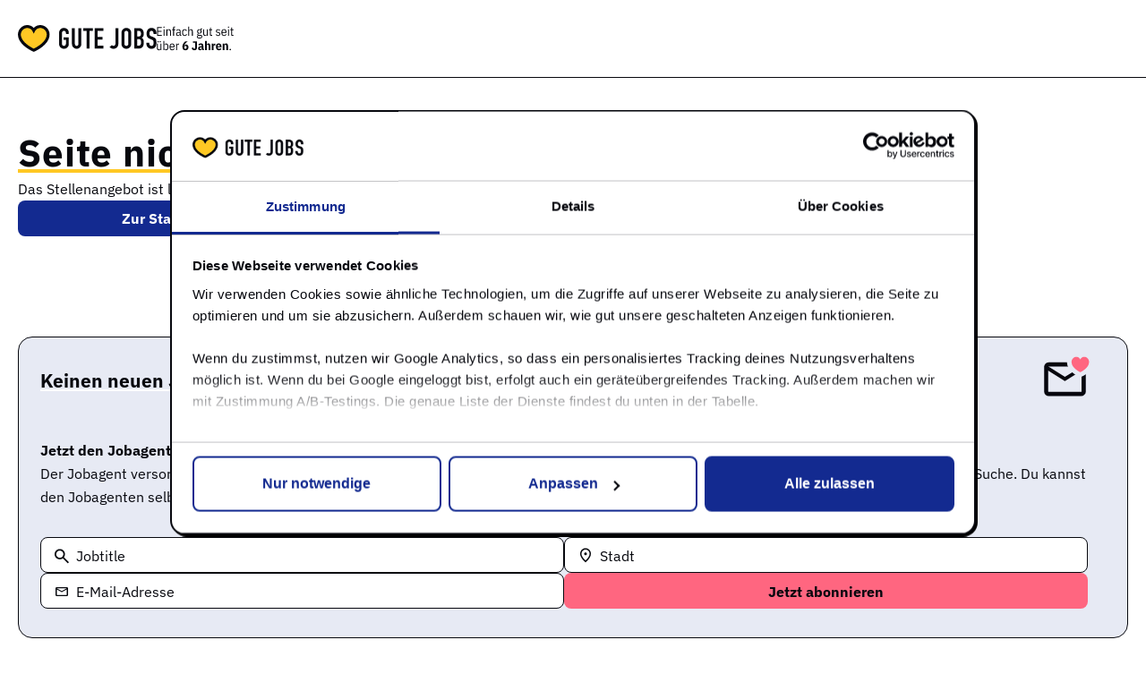

--- FILE ---
content_type: text/html; charset=UTF-8
request_url: https://gute-jobs.de/viewjob-bauingenieurin-als-p-hcsys
body_size: 20412
content:
<!doctype html>
<html lang="de-DE" prefix="og: https://ogp.me/ns#">
<head>
	<meta charset="UTF-8">
	<meta name="viewport" content="width=device-width, initial-scale=1">
	<link rel="profile" href="https://gmpg.org/xfn/11">
		<style>img:is([sizes="auto" i], [sizes^="auto," i]) { contain-intrinsic-size: 3000px 1500px }</style>
	
<!-- Search Engine Optimization by Rank Math - https://rankmath.com/ -->
<title>Täglich neue Jobs auf Gute-Jobs.de | Jetzt bewerben 💛</title>
<meta name="robots" content="max-image-preview:large, index, follow, max-snippet:-1, follow"/>
<meta property="og:locale" content="de_DE" />
<meta property="og:type" content="website" />
<meta property="og:title" content="Täglich neue Jobs auf Gute-Jobs.de | Jetzt bewerben 💛" />
<meta property="og:site_name" content="Gute-Jobs.de" />
<meta name="twitter:card" content="summary_large_image" />
<meta name="twitter:title" content="Täglich neue Jobs auf Gute-Jobs.de | Jetzt bewerben 💛" />
<script type="application/ld+json" class="rank-math-schema">{"@context":"https://schema.org","@graph":[{"@type":"Person","@id":"https://gute-jobs.de/#person","name":"Gute-Jobs.de","image":{"@type":"ImageObject","@id":"https://gute-jobs.de/#logo","url":"https://gute-jobs.de/wp-content/uploads/2024/12/Logo.svg","contentUrl":"https://gute-jobs.de/wp-content/uploads/2024/12/Logo.svg","caption":"Gute-Jobs.de","inLanguage":"de-DE"}},{"@type":"WebSite","@id":"https://gute-jobs.de/#website","url":"https://gute-jobs.de","name":"Gute-Jobs.de","publisher":{"@id":"https://gute-jobs.de/#person"},"inLanguage":"de-DE"},{"@type":"BreadcrumbList","@id":"#breadcrumb","itemListElement":[{"@type":"ListItem","position":"1","item":{"@id":"https://gute-jobs.de/blog","name":"Karriereguide"}}]},{"@type":"CollectionPage","@id":"#webpage","url":"","name":"T\u00e4glich neue Jobs auf Gute-Jobs.de | Jetzt bewerben \ud83d\udc9b","isPartOf":{"@id":"https://gute-jobs.de/#website"},"inLanguage":"de-DE","breadcrumb":{"@id":"#breadcrumb"}}]}</script>
<!-- /Rank Math WordPress SEO plugin -->

<link rel='dns-prefetch' href='//unpkg.com' />
<link rel="alternate" type="application/rss+xml" title="Gute-Jobs.de &raquo; Feed" href="https://gute-jobs.de/feed" />
<link rel="alternate" type="application/rss+xml" title="Gute-Jobs.de &raquo; Comments Feed" href="https://gute-jobs.de/comments/feed" />
<link rel='stylesheet' id='wms-email-subscribers-css' href='https://gute-jobs.de/wp-content/plugins/wms-email-subscribers/lite/public/css/email-subscribers-public.css?ver=4.6.5' media='all' />
<link rel='stylesheet' id='hello-elementor-css' href='https://gute-jobs.de/wp-content/themes/hello-elementor/assets/css/reset.css?ver=3.4.4' media='all' />
<link rel='stylesheet' id='hello-elementor-theme-style-css' href='https://gute-jobs.de/wp-content/themes/hello-elementor/assets/css/theme.css?ver=3.4.4' media='all' />
<link rel='stylesheet' id='hello-elementor-header-footer-css' href='https://gute-jobs.de/wp-content/themes/hello-elementor/assets/css/header-footer.css?ver=3.4.4' media='all' />
<link rel='stylesheet' id='elementor-frontend-css' href='https://gute-jobs.de/wp-content/uploads/elementor/css/custom-frontend.min.css?ver=1759311755' media='all' />
<link rel='stylesheet' id='elementor-post-7-css' href='https://gute-jobs.de/wp-content/uploads/elementor/css/post-7.css?ver=1759311755' media='all' />
<link rel='stylesheet' id='widget-image-css' href='https://gute-jobs.de/wp-content/plugins/elementor/assets/css/widget-image.min.css?ver=3.32.3' media='all' />
<link rel='stylesheet' id='widget-nav-menu-css' href='https://gute-jobs.de/wp-content/uploads/elementor/css/custom-pro-widget-nav-menu.min.css?ver=1759311755' media='all' />
<link rel='stylesheet' id='e-sticky-css' href='https://gute-jobs.de/wp-content/plugins/elementor-pro/assets/css/modules/sticky.min.css?ver=3.32.2' media='all' />
<link rel='stylesheet' id='widget-heading-css' href='https://gute-jobs.de/wp-content/plugins/elementor/assets/css/widget-heading.min.css?ver=3.32.3' media='all' />
<link rel='stylesheet' id='e-animation-fadeIn-css' href='https://gute-jobs.de/wp-content/plugins/elementor/assets/lib/animations/styles/fadeIn.min.css?ver=3.32.3' media='all' />
<link rel='stylesheet' id='e-popup-css' href='https://gute-jobs.de/wp-content/plugins/elementor-pro/assets/css/conditionals/popup.min.css?ver=3.32.2' media='all' />
<link rel='stylesheet' id='elementor-post-12-css' href='https://gute-jobs.de/wp-content/uploads/elementor/css/post-12.css?ver=1763998554' media='all' />
<link rel='stylesheet' id='elementor-post-36-css' href='https://gute-jobs.de/wp-content/uploads/elementor/css/post-36.css?ver=1763991271' media='all' />
<link rel='stylesheet' id='elementor-post-898-css' href='https://gute-jobs.de/wp-content/uploads/elementor/css/post-898.css?ver=1759311755' media='all' />
<link rel='stylesheet' id='elementor-post-2240-css' href='https://gute-jobs.de/wp-content/uploads/elementor/css/post-2240.css?ver=1759311755' media='all' />
<link rel='stylesheet' id='elementor-post-1135-css' href='https://gute-jobs.de/wp-content/uploads/elementor/css/post-1135.css?ver=1764001776' media='all' />
<link rel='stylesheet' id='elementor-post-1048-css' href='https://gute-jobs.de/wp-content/uploads/elementor/css/post-1048.css?ver=1759311755' media='all' />
<link rel='stylesheet' id='gj-theme-style-css' href='https://gute-jobs.de/wp-content/themes/gute-jobs/style.css?ver=1764605666' media='all' />
<link rel='stylesheet' id='gj-bootstrap-css' href='https://gute-jobs.de/wp-content/themes/gute-jobs/assets/css/bootstrap.min.css?ver=1.0.0' media='all' />
<link rel='stylesheet' id='gj-bootstrap-grid-css' href='https://gute-jobs.de/wp-content/themes/gute-jobs/assets/css/bootstrap-grid.min.css?ver=1.0.0' media='all' />
<link rel='stylesheet' id='gj-font-awesome-css' href='https://gute-jobs.de/wp-content/themes/gute-jobs/assets/css/font-awsome/all.min.css?ver=1.0.0' media='all' />
<link rel='stylesheet' id='jQuery-ui-tabs-css-css' href='https://gute-jobs.de/wp-content/themes/gute-jobs/assets/css/jquery-ui.min.css?ver=1.0.0' media='all' />
<link rel='stylesheet' id='css-gj-map-css' href='https://gute-jobs.de/wp-content/themes/gute-jobs/assets/css/jqvmap.min.css?ver=1764605666' media='all' />
<link rel='stylesheet' id='gj-slick-css-css' href='https://gute-jobs.de/wp-content/plugins/gutejobs-addon/assets/css/slick.css?ver=1.0' media='all' />
<link rel='stylesheet' id='gj-carousel-css-css' href='https://gute-jobs.de/wp-content/plugins/gutejobs-addon/assets/css/gj-carousel.css?ver=1.0' media='all' />
<link rel='stylesheet' id='gj-posts-css-css' href='https://gute-jobs.de/wp-content/plugins/gutejobs-addon/assets/css/gj-posts.css?ver=1.0' media='all' />
<link rel='stylesheet' id='elementor-gf-local-ibmplexsans-css' href='https://gute-jobs.de/wp-content/uploads/elementor/google-fonts/css/ibmplexsans.css?ver=1743583087' media='all' />
<link rel='stylesheet' id='elementor-gf-local-robotoslab-css' href='https://gute-jobs.de/wp-content/uploads/elementor/google-fonts/css/robotoslab.css?ver=1743583091' media='all' />
<link rel='stylesheet' id='elementor-gf-local-roboto-css' href='https://gute-jobs.de/wp-content/uploads/elementor/google-fonts/css/roboto.css?ver=1743583124' media='all' />
<script src="https://gute-jobs.de/wp-includes/js/jquery/jquery.min.js?ver=3.7.1" id="jquery-core-js"></script>
<script src="https://gute-jobs.de/wp-includes/js/jquery/jquery-migrate.min.js?ver=3.4.1" id="jquery-migrate-js"></script>
<script id="wms-email-subscribers-js-extra">
var es_data = {"messages":{"es_empty_email_notice":"Please enter email address","es_rate_limit_notice":"You need to wait for sometime before subscribing again","es_single_optin_success_message":"Successfully Subscribed.","es_email_exists_notice":"Email Address already exists!","es_unexpected_error_notice":"Oops.. Unexpected error occurred.","es_invalid_email_notice":"Invalid email address","es_try_later_notice":"Please try after some time"},"es_ajax_url":"https:\/\/gute-jobs.de\/wp-admin\/admin-ajax.php"};
</script>
<script src="https://gute-jobs.de/wp-content/plugins/wms-email-subscribers/lite/public/js/email-subscribers-public.js?ver=4.6.5" id="wms-email-subscribers-js"></script>
<script src="https://gute-jobs.de/wp-content/themes/gute-jobs/assets/js/jquery.vmap.js?ver=1764605666" id="jquery-gj-map-js"></script>
<script src="https://gute-jobs.de/wp-content/themes/gute-jobs/assets/js/jquery.vmap.germany.js?ver=1764605666" id="jquery-gj-map-de-js"></script>
<script src="https://gute-jobs.de/wp-content/themes/gute-jobs/assets/js/underscore-umd-min.js?ver=1764605666" id="gute-undeerscore-js-js"></script>
<script src="https://gute-jobs.de/wp-content/themes/gute-jobs/cron/json_city_array.js?ver=1764605666" id="gj-locations-js-js"></script>
<script src="https://unpkg.com/@lottiefiles/lottie-player@latest/dist/lottie-player.js?ver=1.0.0" id="gj-lottie-js-js"></script>
<script src="https://gute-jobs.de/wp-content/themes/gute-jobs/assets/js/script.js?ver=1764605666" id="gj-theme-script-js"></script>
<link rel="https://api.w.org/" href="https://gute-jobs.de/wp-json/" /><link rel="EditURI" type="application/rsd+xml" title="RSD" href="https://gute-jobs.de/xmlrpc.php?rsd" />
<meta name="generator" content="WordPress 6.8.2" />
<link rel='canonical' href='https://gute-jobs.de/viewjob-bauingenieurin-als-p-hcsys' /><meta name="description" content="Tausende Jobs bei bekannten Unternehmen in ganz Deutschland. Finde deinen nächsten Job auf Gute-Jobs.de! 💛" /><meta name="generator" content="Elementor 3.32.3; features: e_font_icon_svg, additional_custom_breakpoints; settings: css_print_method-external, google_font-enabled, font_display-swap">
<script async src='https://euob.byroundprince.com/sxp/i/4678263e21957c1d04e8315fc53baa52.js' data-ch='GuteJobs' class='ct_clicktrue_59090' data-jsonp="onCheqResponse"></script>
    
    <script data-cookieconsent="ignore">
    window.dataLayer = window.dataLayer || [];
    function gtag() {
        dataLayer.push(arguments);
    }
    gtag("consent", "default", {
        ad_personalization: "granted",
        ad_storage: "granted",
        ad_user_data: "granted",
        analytics_storage: "granted",
        functionality_storage: "granted",
        personalization_storage: "granted",
        security_storage: "granted",
        wait_for_update: 500,
    });
    gtag("set", "ads_data_redaction", true);
    gtag("set", "url_passthrough", false);
    </script>
    <script>
        window.uetq = window.uetq || [];
        window.uetq.push('consent', 'default', {
            'ad_storage': 'granted'
            });
        window.uetq.push('config', 'tcf', { 'enabled' : true });
    </script>

    <script type="text/javascript">
    (function(i,s,o,g,r,a,m){i['GoogleAnalyticsObject']=r;i[r]=i[r]||function(){
    (i[r].q=i[r].q||[]).push(arguments)},i[r].l=1*new Date();a=s.createElement(o),
    m=s.getElementsByTagName(o)[0];a.async=1;a.src=g;m.parentNode.insertBefore(a,m)
    })(window,document,'script','//www.google-analytics.com/analytics.js','ga');

    ga('set', 'contentGroup2', '');
    ga('set', 'anonymizeIp', true);
    ga('send', 'pageview');
    ga('require', 'ecommerce', 'ecommerce.js');
    </script>

    <script>
    (function(w,d,s,l,i){w[l]=w[l]||[];w[l].push({
    'gtm.start':new Date().getTime(),event:'gtm.js'});var f=d.getElementsByTagName(s)[0],
    j=d.createElement(s),dl=l!='dataLayer'?'&l='+l:'';j.async=true;j.src=
    'https://www.googletagmanager.com/gtm.js?id='+i+dl;f.parentNode.insertBefore(j,f);
    })(window,document,'script','dataLayer','GTM-NNC6B9Q');
    </script>
			<style>
				.e-con.e-parent:nth-of-type(n+4):not(.e-lazyloaded):not(.e-no-lazyload),
				.e-con.e-parent:nth-of-type(n+4):not(.e-lazyloaded):not(.e-no-lazyload) * {
					background-image: none !important;
				}
				@media screen and (max-height: 1024px) {
					.e-con.e-parent:nth-of-type(n+3):not(.e-lazyloaded):not(.e-no-lazyload),
					.e-con.e-parent:nth-of-type(n+3):not(.e-lazyloaded):not(.e-no-lazyload) * {
						background-image: none !important;
					}
				}
				@media screen and (max-height: 640px) {
					.e-con.e-parent:nth-of-type(n+2):not(.e-lazyloaded):not(.e-no-lazyload),
					.e-con.e-parent:nth-of-type(n+2):not(.e-lazyloaded):not(.e-no-lazyload) * {
						background-image: none !important;
					}
				}
			</style>
			<link rel="icon" href="https://gute-jobs.de/wp-content/uploads/2025/04/cropped-favicon144GuteJobs-32x32.png" sizes="32x32" />
<link rel="icon" href="https://gute-jobs.de/wp-content/uploads/2025/04/cropped-favicon144GuteJobs-192x192.png" sizes="192x192" />
<link rel="apple-touch-icon" href="https://gute-jobs.de/wp-content/uploads/2025/04/cropped-favicon144GuteJobs-180x180.png" />
<meta name="msapplication-TileImage" content="https://gute-jobs.de/wp-content/uploads/2025/04/cropped-favicon144GuteJobs-270x270.png" />
</head>
<body class="blog wp-custom-logo wp-embed-responsive wp-theme-hello-elementor wp-child-theme-gute-jobs single-job-page job-expired hello-elementor-default elementor-page-898 elementor-default elementor-template-full-width elementor-kit-7">


<a class="skip-link screen-reader-text" href="#content">Skip to content</a>

		<header data-elementor-type="header" data-elementor-id="12" class="elementor elementor-12 elementor-location-header" data-elementor-post-type="elementor_library">
			<div class="elementor-element elementor-element-0b0c7ca e-con-full gj_blur e-flex e-con e-parent" data-id="0b0c7ca" data-element_type="container" data-settings="{&quot;background_background&quot;:&quot;classic&quot;,&quot;sticky&quot;:&quot;top&quot;,&quot;sticky_on&quot;:[&quot;desktop&quot;,&quot;laptop&quot;,&quot;tablet&quot;,&quot;mobile&quot;],&quot;sticky_offset&quot;:0,&quot;sticky_effects_offset&quot;:0,&quot;sticky_anchor_link_offset&quot;:0}">
		<div class="elementor-element elementor-element-412e02d e-flex e-con-boxed e-con e-child" data-id="412e02d" data-element_type="container">
					<div class="e-con-inner">
		<div class="elementor-element elementor-element-209f199 e-con-full e-flex e-con e-child" data-id="209f199" data-element_type="container">
				<div class="elementor-element elementor-element-a11b88b elementor-widget elementor-widget-theme-site-logo elementor-widget-image" data-id="a11b88b" data-element_type="widget" data-widget_type="theme-site-logo.default">
				<div class="elementor-widget-container">
											<a href="https://gute-jobs.de">
			<img width="156" height="30" src="https://gute-jobs.de/wp-content/uploads/2024/12/Logo.svg" class="attachment-full size-full wp-image-24" alt="" />				</a>
											</div>
				</div>
				<div class="elementor-element elementor-element-dc50bea elementor-widget elementor-widget-image" data-id="dc50bea" data-element_type="widget" data-widget_type="image.default">
				<div class="elementor-widget-container">
															<img width="86" height="28" src="https://gute-jobs.de/wp-content/uploads/2024/12/gj_sublogo.svg" class="attachment-full size-full wp-image-2180" alt="" />															</div>
				</div>
				</div>
		<div class="elementor-element elementor-element-540edb6 e-con-full e-flex e-con e-child" data-id="540edb6" data-element_type="container">
				<div class="elementor-element elementor-element-3abd023 elementor-hidden-tablet elementor-hidden-mobile elementor-nav-menu--dropdown-tablet elementor-nav-menu__text-align-aside elementor-nav-menu--toggle elementor-nav-menu--burger elementor-widget elementor-widget-nav-menu" data-id="3abd023" data-element_type="widget" data-settings="{&quot;submenu_icon&quot;:{&quot;value&quot;:&quot;&lt;svg aria-hidden=\&quot;true\&quot; class=\&quot;fa-svg-chevron-down e-font-icon-svg e-fas-chevron-down\&quot; viewBox=\&quot;0 0 448 512\&quot; xmlns=\&quot;http:\/\/www.w3.org\/2000\/svg\&quot;&gt;&lt;path d=\&quot;M207.029 381.476L12.686 187.132c-9.373-9.373-9.373-24.569 0-33.941l22.667-22.667c9.357-9.357 24.522-9.375 33.901-.04L224 284.505l154.745-154.021c9.379-9.335 24.544-9.317 33.901.04l22.667 22.667c9.373 9.373 9.373 24.569 0 33.941L240.971 381.476c-9.373 9.372-24.569 9.372-33.942 0z\&quot;&gt;&lt;\/path&gt;&lt;\/svg&gt;&quot;,&quot;library&quot;:&quot;fa-solid&quot;},&quot;layout&quot;:&quot;horizontal&quot;,&quot;toggle&quot;:&quot;burger&quot;}" data-widget_type="nav-menu.default">
				<div class="elementor-widget-container">
								<nav aria-label="Menu" class="elementor-nav-menu--main elementor-nav-menu__container elementor-nav-menu--layout-horizontal e--pointer-none">
				<ul id="menu-1-3abd023" class="elementor-nav-menu"><li class="alljobs menu-item menu-item-type-custom menu-item-object-custom menu-item-28"><a href="https://gute-jobs.de/stellenangebote" class="elementor-item">Alle Jobs</a></li>
<li class="jobtest menu-item menu-item-type-post_type menu-item-object-page menu-item-2620"><a href="https://gute-jobs.de/jobtest" class="elementor-item">Jobtest</a></li>
<li class="menu-item menu-item-type-post_type menu-item-object-page menu-item-878"><a href="https://gute-jobs.de/blog" class="elementor-item">Karriereguide</a></li>
<li class="menu-item menu-item-type-post_type menu-item-object-page menu-item-877"><a href="https://gute-jobs.de/ueber" class="elementor-item">Über uns</a></li>
<li class="moremenu menu-item menu-item-type-custom menu-item-object-custom menu-item-has-children menu-item-2610"><a href="#" class="elementor-item elementor-item-anchor">Mehr</a>
<ul class="sub-menu elementor-nav-menu--dropdown">
	<li class="menu-item menu-item-type-post_type menu-item-object-page menu-item-2292"><a href="https://gute-jobs.de/jobspreader" class="elementor-sub-item">Für Arbeitgeber</a></li>
	<li class="menu-item menu-item-type-post_type menu-item-object-page menu-item-2400"><a href="https://gute-jobs.de/gute-unternehmen" class="elementor-sub-item">Gute Unternehmen</a></li>
</ul>
</li>
</ul>			</nav>
					<div class="elementor-menu-toggle" role="button" tabindex="0" aria-label="Menu Toggle" aria-expanded="false">
			<svg aria-hidden="true" role="presentation" class="elementor-menu-toggle__icon--open e-font-icon-svg e-eicon-menu-bar" viewBox="0 0 1000 1000" xmlns="http://www.w3.org/2000/svg"><path d="M104 333H896C929 333 958 304 958 271S929 208 896 208H104C71 208 42 237 42 271S71 333 104 333ZM104 583H896C929 583 958 554 958 521S929 458 896 458H104C71 458 42 487 42 521S71 583 104 583ZM104 833H896C929 833 958 804 958 771S929 708 896 708H104C71 708 42 737 42 771S71 833 104 833Z"></path></svg><svg aria-hidden="true" role="presentation" class="elementor-menu-toggle__icon--close e-font-icon-svg e-eicon-close" viewBox="0 0 1000 1000" xmlns="http://www.w3.org/2000/svg"><path d="M742 167L500 408 258 167C246 154 233 150 217 150 196 150 179 158 167 167 154 179 150 196 150 212 150 229 154 242 171 254L408 500 167 742C138 771 138 800 167 829 196 858 225 858 254 829L496 587 738 829C750 842 767 846 783 846 800 846 817 842 829 829 842 817 846 804 846 783 846 767 842 750 829 737L588 500 833 258C863 229 863 200 833 171 804 137 775 137 742 167Z"></path></svg>		</div>
					<nav class="elementor-nav-menu--dropdown elementor-nav-menu__container" aria-hidden="true">
				<ul id="menu-2-3abd023" class="elementor-nav-menu"><li class="alljobs menu-item menu-item-type-custom menu-item-object-custom menu-item-28"><a href="https://gute-jobs.de/stellenangebote" class="elementor-item" tabindex="-1">Alle Jobs</a></li>
<li class="jobtest menu-item menu-item-type-post_type menu-item-object-page menu-item-2620"><a href="https://gute-jobs.de/jobtest" class="elementor-item" tabindex="-1">Jobtest</a></li>
<li class="menu-item menu-item-type-post_type menu-item-object-page menu-item-878"><a href="https://gute-jobs.de/blog" class="elementor-item" tabindex="-1">Karriereguide</a></li>
<li class="menu-item menu-item-type-post_type menu-item-object-page menu-item-877"><a href="https://gute-jobs.de/ueber" class="elementor-item" tabindex="-1">Über uns</a></li>
<li class="moremenu menu-item menu-item-type-custom menu-item-object-custom menu-item-has-children menu-item-2610"><a href="#" class="elementor-item elementor-item-anchor" tabindex="-1">Mehr</a>
<ul class="sub-menu elementor-nav-menu--dropdown">
	<li class="menu-item menu-item-type-post_type menu-item-object-page menu-item-2292"><a href="https://gute-jobs.de/jobspreader" class="elementor-sub-item" tabindex="-1">Für Arbeitgeber</a></li>
	<li class="menu-item menu-item-type-post_type menu-item-object-page menu-item-2400"><a href="https://gute-jobs.de/gute-unternehmen" class="elementor-sub-item" tabindex="-1">Gute Unternehmen</a></li>
</ul>
</li>
</ul>			</nav>
						</div>
				</div>
				<div class="elementor-element elementor-element-a4742e8 mobnav elementor-hidden-desktop elementor-hidden-laptop elementor-view-default elementor-widget elementor-widget-icon" data-id="a4742e8" data-element_type="widget" data-widget_type="icon.default">
				<div class="elementor-widget-container">
							<div class="elementor-icon-wrapper">
			<div class="elementor-icon">
			<svg aria-hidden="true" class="e-font-icon-svg e-fas-bars" viewBox="0 0 448 512" xmlns="http://www.w3.org/2000/svg"><path d="M16 132h416c8.837 0 16-7.163 16-16V76c0-8.837-7.163-16-16-16H16C7.163 60 0 67.163 0 76v40c0 8.837 7.163 16 16 16zm0 160h416c8.837 0 16-7.163 16-16v-40c0-8.837-7.163-16-16-16H16c-8.837 0-16 7.163-16 16v40c0 8.837 7.163 16 16 16zm0 160h416c8.837 0 16-7.163 16-16v-40c0-8.837-7.163-16-16-16H16c-8.837 0-16 7.163-16 16v40c0 8.837 7.163 16 16 16z"></path></svg>			</div>
		</div>
						</div>
				</div>
				</div>
					</div>
				</div>
		<div class="elementor-element elementor-element-087dce3 gj_search_form_header e-flex e-con-boxed e-con e-child" data-id="087dce3" data-element_type="container">
					<div class="e-con-inner">
				<div class="elementor-element elementor-element-2d0abd9 elementor-widget__width-inherit elementor-widget elementor-widget-shortcode" data-id="2d0abd9" data-element_type="widget" data-widget_type="shortcode.default">
				<div class="elementor-widget-container">
							<div class="elementor-shortcode"><div class="gj_job_search_container">
				    <form action="https://gute-jobs.de" method="post" class="gj_job_search_form gj_jobs_finder">
					    <div class="gj_js_title gj_field_group">
						  <div class="gj_field_group_inner">
						    <input type="text" class="gj_jobtitle" name="gj_jobtitle" placeholder=" " value="">
						    <span class="gj_label">Jobtitel</span>
							<a class="clear_field"><i class="far fa-times-circle"></i></a> <!---- WB-681 ---->
                            <div class="gjjob_suggesstions"><ul></ul></div> <!---- WB-672 ---->
					      </div></div>
						<div class="gj_js_location gj_field_group">
						  <div class="gj_field_group_inner">
						    <input type="text" class="gj_jobloc" name="gj_jobloc" placeholder=" " value="">
						    <span class="gj_label">Stadt</span>
							<a class="clear_field"><i class="far fa-times-circle"></i></a> <!---- WB-681 ---->
							<div class="gjjob_suggesstions locbased"><ul></ul></div> <!---- WB-672 ---->
							
							<!------- For WB-677 -------->
							<div class="distkm" tabindex="0" autofocus="true">
							  <span><span>25</span> km</span>
							  <input type="hidden" name="search_radius" class="search_radius" value="25">
							</div>
							<div class="distknsugg" tabindex="0" autofocus="true">
							  <ul class="distkmsugginner">
								<li tabindex="0"><span>Umkreis</span></li>
								<li tabindex="0" class="">
								  <a class="distTrigger" data-km="0">0 km</a>
								</li>
								<li tabindex="0" class="active ">
								  <a class="distTrigger" data-km="25">25 km</a>
								</li>
								<li tabindex="0" class="">
								  <a class="distTrigger" data-km="50">50 km</a>
								</li>
								<li tabindex="0" class="">
								  <a class="distTrigger" data-km="75">75 km</a>
								</li>
								<li tabindex="0" class="">
								  <a class="distTrigger" data-km="100">100 km</a>
								</li> 
							  </ul>
							</div> 
							<!------- For WB-677 -------->
							<input type="hidden" name="search_location" class="gj_search_location_slug" value="">
						  </div>	
						</div>
						<div class="gj_js_submit gj_field_group">
						  <input type="hidden" class="gj_form_fields gj_search_category" name="gj_search_category" value="">
						  <input type="hidden" class="gj_form_fields gj_search_company" name="gj_search_company" value="">
						  <input type="hidden" class="gj_form_fields gj_search_type" name="gj_search_type" value="">
						  <input type="hidden" class="gj_trigger">
						  <input type="hidden" name="gjz_token" value="011225041426">
						  <input type="submit" name="gj_submit" class="gj_submit" value="Jobs finden"> 
						</div>
					</form>
		         </div></div>
						</div>
				</div>
					</div>
				</div>
				</div>
				</header>
				<div data-elementor-type="archive" data-elementor-id="898" class="elementor elementor-898 elementor-location-archive" data-elementor-post-type="elementor_library">
			<div class="elementor-element elementor-element-79990f5a e-flex e-con-boxed e-con e-parent" data-id="79990f5a" data-element_type="container">
					<div class="e-con-inner">
				<div class="elementor-element elementor-element-51754d5d elementor-widget-mobile__width-inherit elementor-widget elementor-widget-shortcode" data-id="51754d5d" data-element_type="widget" data-widget_type="shortcode.default">
				<div class="elementor-widget-container">
							<div class="elementor-shortcode"> 
 
     
   <div class="container-fluid gj_single_container px-0">   
     <div class="row gx-0">
        <div class="col-12 fornotfound">
          <h1 class="fourzero">Seite nicht gefunden</h1>
          <p>Das Stellenangebot ist leider nicht mehr verfügbar.</p>
          <a class="btn_not_found" href="https://gute-jobs.de">Zur Startseite</a> 
        </div>
     </div>
   </div>     
     
    

 </div>
						</div>
				</div>
					</div>
				</div>
		<div class="elementor-element elementor-element-5f9794ca e-flex e-con-boxed e-con e-parent" data-id="5f9794ca" data-element_type="container">
					<div class="e-con-inner">
				<div class="elementor-element elementor-element-7e4bfb4 haslottie elementor-widget elementor-widget-shortcode" data-id="7e4bfb4" data-element_type="widget" data-widget_type="shortcode.default">
				<div class="elementor-widget-container">
							<div class="elementor-shortcode">
        <div class="emaillist row gx-0">
           
              
             <div class="col-12 gx-0">   
               
                                <div class="row align-items-center cstmgap gx-0">
                   <div class="col-9 gx-0">
                     <div class="frontend_title">Keinen neuen Job mehr verpassen?</div>
                   </div>
                   <div class="col-3 text-end gx-0">
				       
                       <lottie-player src="https://gute-jobs.de/wp-content/themes/gute-jobs/assets/images/Newsletter.json" background="transparent"  speed="1"  style="width: 80px; height: auto;" loop></lottie-player> 
					    
                   </div>   
                 </div>  
                              
               <div class="row cstmgap gx-0">
                 <div class="col frontend_desc gx-0"><strong>Jetzt den Jobagenten abonnieren und über Neuigkeiten als erstes informiert werden!</strong><br>
Der Jobagent versorgt dich per E-Mail mit neuen Stellenangeboten entsprechend deiner Suche und weiteren allgemeinen Informationen zur Job-Suche. Du kannst den Jobagenten selbstverständlich jederzeit wieder abbestellen.</div>
               </div>
        
             </div>
                      
                <form action="#" method="post" class="es_subscription_form es_shortcode_form row gx-0 gj_job_search_form formid_2" id="es_subscription_form_692dbee25e473" data-source="ig-es">
 
                    <div class="col-6 bgbg"><label class="w-100"> <input type="text" name="jobtitle" class="ig_es_form_field_jobtitle gj_jobtitle" value="" placeholder=" " required="required" /><span class="mnlabel bx">Jobtitle</span>
			 </label>
			 <a class="clear_field"><i class="far fa-times-circle"></i></a> <!--- WB-681 -->
             <div class="gjjob_suggesstions"><ul></ul></div> <!--- WB-672 --> 
			</div><div class="col-6"><label class="w-100 loc"> <input type="text" name="stadt" class="ig_es_form_field_stadt gj_jobloc" value="" placeholder=" " required="required" /><span class="mnlabel">Stadt</span></label>
			
			<a class="clear_field"><i class="far fa-times-circle"></i></a> <!--- WB-681 -->
							<div class="gjjob_suggesstions locbased"><ul></ul></div> <!--- WB-672 -->
							
							<!--- For WB-677 -->
							<div class="distkm">
							  <span><span>25</span> km</span>
							  <input type="hidden" name="search_radius" class="search_radius" value="25">
							</div>
							<div class="distknsugg">
							  <ul class="distkmsugginner">
								<li><span>Umkreis</span></li>
								<li class="">
								  <a class="distTrigger" data-km="0">0 km</a>
								</li>
								<li class="active ">
								  <a class="distTrigger" data-km="25">25 km</a>
								</li>
								<li class="">
								  <a class="distTrigger" data-km="50">50 km</a>
								</li>
								<li class="">
								  <a class="distTrigger" data-km="75">75 km</a>
								</li>
								<li class="">
								  <a class="distTrigger" data-km="100">100 km</a>
								</li> 
							  </ul>
							</div> 
							<!--- For WB-677 -->
			
			                <input type="hidden" name="search_location" class="gj_search_location_slug" /></div><div class="col-6"><label class="w-100 form-heading"><input class="es_required_field es_txt_email ig_es_form_field_email form-control" type="email" name="email" id="newsletter_email" value="" placeholder=" " required="required" /><span class="mnlabel">E-Mail-Adresse</span></label></div>    
                                        <script>
                        jQuery("#newsletter_email").on('change invalid input',function() {
                            var input = jQuery(this);
                            var email = input.val();
                            input[0].setCustomValidity('');
                            if (email == ''){
                                input[0].setCustomValidity('Das Feld ist erforderlich.');
                                input[0].title = 'Das Feld ist erforderlich.';
                            }
                            else if (email != ''){
                                if(!validateEmail(email)){
                                    input[0].setCustomValidity('Die eingegebene E-Mail-Adresse ist ungültig.');
                                    input[0].title = 'Die eingegebene E-Mail-Adresse ist ungültig.';
                                }
                                else if(email.indexOf('@t-online.de') !== -1){
                                    input[0].setCustomValidity('Eine Anmeldung mit @t-online.de ist leider nicht möglich.');
                                    input[0].title = 'Eine Anmeldung mit @t-online.de ist leider nicht möglich.';
                                }
                            }
                        });
                        function validateEmail(emailField){
                            var reg = /^([A-Za-z0-9_\-\.])+\@([A-Za-z0-9_\-\.])+\.([A-Za-z]{2,4})$/;
                            if (reg.test(emailField) == false)
                            {
                                return false;
                            }
                            return true;
                        }
                    </script>
                    
                    <div class="col-6">
                      <input type="submit" name="submit" class="w-100 es_subscription_form_submit es_submit_button es_textbox_button btn btn-primary" id="es_subscription_form_submit_692dbee25e473" value="Jetzt abonnieren"/>
                      
                      <input type="hidden" name="lists[]" value="2" />                      <input type="hidden" name="form_id" value="2" />                    </div> 
                    
                    <div class="col-6 d-none nneed">                
                      <input type="hidden" name="es_email_page" value="215"/>
                      <input type="hidden" name="es_email_page_url" value="https://gute-jobs.de/blog/berufliche-neuorientierung"/>
                      <input type="hidden" name="status" value="Unconfirmed"/>
                      <input type="hidden" name="es-subscribe" id="es-subscribe" value="e04e22b663"/>
                      <label style="position:absolute;top:-99999px;left:-99999px;z-index:-99;"><input type="email" name="es_hp_email" class="es_required_field" tabindex="-1" autocomplete="-1" value=""/></label>
                    </div>  
                    
										
                    
                    <span class="es_spinner_image" id="spinner-image"><img src="https://gute-jobs.de/wp-content/plugins/wms-email-subscribers/lite/public/images/spinner.gif" alt="Loading"/></span>

                </form>

                <span class="es_subscription_message" id="es_subscription_message_692dbee25e473"></span>
      
        </div>

        </div>
						</div>
				</div>
					</div>
				</div>
		<div class="elementor-element elementor-element-667b1c32 e-con-full havecase e-flex e-con e-parent" data-id="667b1c32" data-element_type="container">
				<div class="elementor-element elementor-element-56f69e8b uniqCar elementor-widget elementor-widget-gj_carousel" data-id="56f69e8b" data-element_type="widget" data-widget_type="gj_carousel.default">
				<div class="elementor-widget-container">
					<style> .gj_carousel_containerrXntBsncPm{ display: none; }</style>				</div>
				</div>
				</div>
		<div class="elementor-element elementor-element-9badcbd e-con-full e-flex e-con e-parent" data-id="9badcbd" data-element_type="container">
				<div class="elementor-element elementor-element-39806bf uniqCar elementor-widget elementor-widget-gj_carousel" data-id="39806bf" data-element_type="widget" data-widget_type="gj_carousel.default">
				<div class="elementor-widget-container">
					<div class='gj_carousel_container rcanTXfFHw' data-settings='{"numofcols":2,"numofcols_tab":2,"numofcols_mob":1,"speed":500,"autoplay":"","apinterval":3000,"initial":1,"initial_tab":1,"initial_mob":0,"loop":"","loop_tab":"","loop_mob":"","center":"yes","center_tab":"yes","center_mob":"yes","nav":"yes","nav_tab":"yes","nav_mob":"yes"}'><div class="gj_inncnt"><h2 class="gj_carousel_title">Neue Jobs für dich</h2><p class="gj_carousel_subtitle">Diese neuen Jobs passen zu deinen Interessen.</p></div><div class="gj_carousel_nav">
			                 <div class="gj_carousel_nav_inner">
						       <div class="prev_arr slick-arrow">
							      <img src="https://gute-jobs.de/wp-content/plugins/gutejobs-addon//assets/images/prev_arr.svg" width="32">
							   </div>
							   <div class="next_arr slick-arrow">
							      <img src="https://gute-jobs.de/wp-content/plugins/gutejobs-addon//assets/images/next_arr.svg" width="32">
							   </div>
						     </div>
			               </div><div class="gj_carousel"><div class="gj-single-slide gj_slide">
					                   <div class="gj_title_holder">
				                         <a class="gj_jb_title joblink gj_joblink" href="https://jobspreader.com/3kwm9?utm_source=jobsjscom&jscr=ky3ncxgcpg&utm_medium=demmin&utm_campaign=technik&utm_term=ingenieur-planung-konstruktion-sekundartechnik-bzw-automatisierungstechnik-m-w-d" data-jskeyword="3kwm9" target="_blank" rel="noopener">Ingenieur Planung/Konstruktion Sekundärtechnik bzw. Automatisierungstechnik (m/w/d)</a>
									   </div>
									   <div class="gj_meta_holder">
									     <a class="more_info_button" style="text-decoration:none" href="https://gute-jobs.de/viewjob-ingenieur-planung-ko-3kwm9">
									       <img class="gj_company_logo" src="https://cdn2.jobspreader.com/customer-logos/947_edis_gmbh.webp" alt="E.DIS Netz GmbH" width="36" height="36">
										 </a>
										 <div class="gj_job_meta">
										   <div class="gj_company gj_meta_data">
										     <img loading="lazy" src="https://gute-jobs.de/wp-content/plugins/gutejobs-addon//assets/images/company.svg" alt="E.DIS Netz GmbH" width="16" height="16">
											 <a class="spn spna" data-gj="1" data-fl="E.DIS Netz GmbH" href="https://gute-jobs.de/firma-edis">E.DIS Netz GmbH</a>
										   </div>
										   <div class="gj_city gj_meta_data">
										     <img loading="lazy" src="https://gute-jobs.de/wp-content/plugins/gutejobs-addon//assets/images/llocation.svg" alt="Demmin" width="16" height="16">
											 <a class="spn spnb" href="https://gute-jobs.de/in-demmin?radius=0">Demmin</a>
										   </div>
										 </div>
									   </div>	
									   <div class="gj_bottom_holder"> 
									     <ul class="gj_attributes"><li><span class="jb_attr">Hybrid</span></li><li><span class="jb_attr">Sozialleistungen</span></li><li><span class="jb_attr">Berufserfahrene</span></li><li><span class="jb_attr">Work-Life-Balance</span></li><li><span class="jb_attr">Weiterbildung</span></li><li><span class="jb_attr">Sabbatical</span></li></ul>
									   </div>	

                                       <!------------ Sub bottom holder ------------>
									   <div class="gj_sub_bottom">
										  <div class="gj_fav_container">
											<a class="wms_fav hastxt " data-jobkey="3kwm9">
											  <svg xmlns="http://www.w3.org/2000/svg" width="36" height="36" viewBox="0 0 36 36" fill="none">
											  <path d="M23.4545 8C21.0327 8 19.0582 9.23846 18 11.2308C16.9418 9.23846 14.9673 8 12.5455 8C9.06545 8 6 10.9723 6 14.4615C6 22.3985 18 27.3846 18 27.3846C18 27.3846 30 22.3985 30 14.4615C30 10.9723 26.9345 8 23.4545 8Z" stroke="#07080E" stroke-width="2.5"/>
											  </svg> Auf die Merkliste
											</a>
											<div class="firstnote">Du findest die <a href="https://gute-jobs.de/merkliste">Merkliste</a> oben im <img loading="lazy" src="https://gute-jobs.de/wp-content/themes/gute-jobs/assets/images/Group-280.svg" width="18" height="18"> Menü.</div>
										  </div>
										  
										  <div class="jb_all_jobs_button ">
							                <a class="jb_alljbs joblink gj_joblink" href="https://jobspreader.com/3kwm9?utm_source=jobsjscom&jscr=ky3ncxgcpg&utm_medium=demmin&utm_campaign=technik&utm_term=ingenieur-planung-konstruktion-sekundartechnik-bzw-automatisierungstechnik-m-w-d" data-jskeyword="3kwm9" target="_blank"><svg xmlns="http://www.w3.org/2000/svg" width="26" height="26" viewBox="0 0 26 26" fill="none">
							  <path d="M8.58333 17.6667H14.4167V16H8.58333V17.6667ZM8.58333 14.3333H16.9167V12.6667H8.58333V14.3333ZM8.58333 11H16.9167V9.33333H8.58333V11ZM6.91667 21C6.45833 21 6.06597 20.8368 5.73958 20.5104C5.41319 20.184 5.25 19.7917 5.25 19.3333V7.66667C5.25 7.20833 5.41319 6.81597 5.73958 6.48958C6.06597 6.16319 6.45833 6 6.91667 6H18.5833C19.0417 6 19.434 6.16319 19.7604 6.48958C20.0868 6.81597 20.25 7.20833 20.25 7.66667V19.3333C20.25 19.7917 20.0868 20.184 19.7604 20.5104C19.434 20.8368 19.0417 21 18.5833 21H6.91667ZM6.91667 19.3333H18.5833V7.66667H6.91667V19.3333Z" fill="white"/>
							</svg> Zum Job</a>
						                  </div>							 
									   </div>
									   <!------------ Sub bottom holder ------------>									   
				                     </div><div class="gj-single-slide gj_slide">
					                   <div class="gj_title_holder">
				                         <a class="gj_jb_title joblink gj_joblink" href="https://jobspreader.com/anqz4?utm_source=jobsjscom&jscr=vlyrqkuifd&utm_medium=neukirchen-vluyn&utm_campaign=bildungswesen&utm_term=erzieher-sozialpadagoge-sozialarbeiter-stationare-kinder-und-jugendhilfe-in-neukirchen-vluyn-m-w-d" data-jskeyword="anqz4" target="_blank" rel="noopener">Erzieher, Sozialpädagoge, Sozialarbeiter, stationäre Kinder- und Jugendhilfe in Neukirchen-Vluyn (m/w/d)</a>
									   </div>
									   <div class="gj_meta_holder">
									     <a class="more_info_button" style="text-decoration:none" href="https://gute-jobs.de/viewjob-erzieher-sozialpaeda-anqz4">
									       <img loading="lazy" class="gj_company_logo" src="https://cdn2.jobspreader.com/customer-logos/969_Neukirchener.webp" alt="Neukirchener Erziehungsverein" width="36" height="36">
										 </a>
										 <div class="gj_job_meta">
										   <div class="gj_company gj_meta_data">
										     <img loading="lazy" src="https://gute-jobs.de/wp-content/plugins/gutejobs-addon//assets/images/company.svg" alt="Neukirchener Erziehungsverein" width="16" height="16">
											 <a class="spn spna" data-gj="1" data-fl="Neukirchener Erziehungsverein" href="https://gute-jobs.de/firma-neukirchener-erziehungsverein">Neukirchener Erziehungsverein</a>
										   </div>
										   <div class="gj_city gj_meta_data">
										     <img loading="lazy" src="https://gute-jobs.de/wp-content/plugins/gutejobs-addon//assets/images/llocation.svg" alt="Neukirchen-Vluyn" width="16" height="16">
											 <a class="spn spnb" href="https://gute-jobs.de/in-neukirchen-vluyn?radius=0">Neukirchen-Vluyn</a>
										   </div>
										 </div>
									   </div>	
									   <div class="gj_bottom_holder"> 
									     <ul class="gj_attributes"><li><span class="jb_attr">Öffentlicher Dienst</span></li><li><span class="jb_attr">Teilzeit</span></li><li><span class="jb_attr">Schichtarbeit</span></li><li><span class="jb_attr">Sozialleistungen</span></li><li><span class="jb_attr">Tarifvertrag</span></li><li><span class="jb_attr">Weiterbildung</span></li></ul>
									   </div>	

                                       <!------------ Sub bottom holder ------------>
									   <div class="gj_sub_bottom">
										  <div class="gj_fav_container">
											<a class="wms_fav hastxt " data-jobkey="anqz4">
											  <svg xmlns="http://www.w3.org/2000/svg" width="36" height="36" viewBox="0 0 36 36" fill="none">
											  <path d="M23.4545 8C21.0327 8 19.0582 9.23846 18 11.2308C16.9418 9.23846 14.9673 8 12.5455 8C9.06545 8 6 10.9723 6 14.4615C6 22.3985 18 27.3846 18 27.3846C18 27.3846 30 22.3985 30 14.4615C30 10.9723 26.9345 8 23.4545 8Z" stroke="#07080E" stroke-width="2.5"/>
											  </svg> Auf die Merkliste
											</a>
											<div class="firstnote">Du findest die <a href="https://gute-jobs.de/merkliste">Merkliste</a> oben im <img loading="lazy" src="https://gute-jobs.de/wp-content/themes/gute-jobs/assets/images/Group-280.svg" width="18" height="18"> Menü.</div>
										  </div>
										  
										  <div class="jb_all_jobs_button ">
							                <a class="jb_alljbs joblink gj_joblink" href="https://jobspreader.com/anqz4?utm_source=jobsjscom&jscr=vlyrqkuifd&utm_medium=neukirchen-vluyn&utm_campaign=bildungswesen&utm_term=erzieher-sozialpadagoge-sozialarbeiter-stationare-kinder-und-jugendhilfe-in-neukirchen-vluyn-m-w-d" data-jskeyword="anqz4" target="_blank"><svg xmlns="http://www.w3.org/2000/svg" width="26" height="26" viewBox="0 0 26 26" fill="none">
							  <path d="M8.58333 17.6667H14.4167V16H8.58333V17.6667ZM8.58333 14.3333H16.9167V12.6667H8.58333V14.3333ZM8.58333 11H16.9167V9.33333H8.58333V11ZM6.91667 21C6.45833 21 6.06597 20.8368 5.73958 20.5104C5.41319 20.184 5.25 19.7917 5.25 19.3333V7.66667C5.25 7.20833 5.41319 6.81597 5.73958 6.48958C6.06597 6.16319 6.45833 6 6.91667 6H18.5833C19.0417 6 19.434 6.16319 19.7604 6.48958C20.0868 6.81597 20.25 7.20833 20.25 7.66667V19.3333C20.25 19.7917 20.0868 20.184 19.7604 20.5104C19.434 20.8368 19.0417 21 18.5833 21H6.91667ZM6.91667 19.3333H18.5833V7.66667H6.91667V19.3333Z" fill="white"/>
							</svg> Zum Job</a>
						                  </div>							 
									   </div>
									   <!------------ Sub bottom holder ------------>									   
				                     </div><div class="gj-single-slide gj_slide">
					                   <div class="gj_title_holder">
				                         <a class="gj_jb_title joblink gj_joblink" href="https://jobspreader.com/kyakn?utm_source=jobsjscom&jscr=r6cwtbtfap&utm_medium=dusseldorf&utm_campaign=gesundheitswesen&utm_term=padagogische-fachkraft-sozialpadagoge-flexible-hilfen-ambulante-hilfen-dusseldorf-w-m-d" data-jskeyword="kyakn" target="_blank" rel="noopener">Pädagogische Fachkraft/ Sozialpädagoge/ Flexible Hilfen/ ambulante Hilfen Düsseldorf (w/m/d)</a>
									   </div>
									   <div class="gj_meta_holder">
									     <a class="more_info_button" style="text-decoration:none" href="https://gute-jobs.de/viewjob-paedagogische-fachkr-kyakn">
									       <img loading="lazy" class="gj_company_logo" src="https://cdn2.jobspreader.com/customer-logos/969_Neukirchener.webp" alt="Neukirchener Erziehungsverein" width="36" height="36">
										 </a>
										 <div class="gj_job_meta">
										   <div class="gj_company gj_meta_data">
										     <img loading="lazy" src="https://gute-jobs.de/wp-content/plugins/gutejobs-addon//assets/images/company.svg" alt="Neukirchener Erziehungsverein" width="16" height="16">
											 <a class="spn spna" data-gj="1" data-fl="Neukirchener Erziehungsverein" href="https://gute-jobs.de/firma-neukirchener-erziehungsverein">Neukirchener Erziehungsverein</a>
										   </div>
										   <div class="gj_city gj_meta_data">
										     <img loading="lazy" src="https://gute-jobs.de/wp-content/plugins/gutejobs-addon//assets/images/llocation.svg" alt="Düsseldorf" width="16" height="16">
											 <a class="spn spnb" href="https://gute-jobs.de/in-düsseldorf?radius=0">Düsseldorf</a>
										   </div>
										 </div>
									   </div>	
									   <div class="gj_bottom_holder"> 
									     <ul class="gj_attributes"><li><span class="jb_attr">Öffentlicher Dienst</span></li><li><span class="jb_attr">Sozialleistungen</span></li><li><span class="jb_attr">Eigenverantwortung</span></li><li><span class="jb_attr">Weiterbildung</span></li><li><span class="jb_attr">Teilzeit</span></li><li><span class="jb_attr">Work-Life-Balance</span></li></ul>
									   </div>	

                                       <!------------ Sub bottom holder ------------>
									   <div class="gj_sub_bottom">
										  <div class="gj_fav_container">
											<a class="wms_fav hastxt " data-jobkey="kyakn">
											  <svg xmlns="http://www.w3.org/2000/svg" width="36" height="36" viewBox="0 0 36 36" fill="none">
											  <path d="M23.4545 8C21.0327 8 19.0582 9.23846 18 11.2308C16.9418 9.23846 14.9673 8 12.5455 8C9.06545 8 6 10.9723 6 14.4615C6 22.3985 18 27.3846 18 27.3846C18 27.3846 30 22.3985 30 14.4615C30 10.9723 26.9345 8 23.4545 8Z" stroke="#07080E" stroke-width="2.5"/>
											  </svg> Auf die Merkliste
											</a>
											<div class="firstnote">Du findest die <a href="https://gute-jobs.de/merkliste">Merkliste</a> oben im <img loading="lazy" src="https://gute-jobs.de/wp-content/themes/gute-jobs/assets/images/Group-280.svg" width="18" height="18"> Menü.</div>
										  </div>
										  
										  <div class="jb_all_jobs_button ">
							                <a class="jb_alljbs joblink gj_joblink" href="https://jobspreader.com/kyakn?utm_source=jobsjscom&jscr=r6cwtbtfap&utm_medium=dusseldorf&utm_campaign=gesundheitswesen&utm_term=padagogische-fachkraft-sozialpadagoge-flexible-hilfen-ambulante-hilfen-dusseldorf-w-m-d" data-jskeyword="kyakn" target="_blank"><svg xmlns="http://www.w3.org/2000/svg" width="26" height="26" viewBox="0 0 26 26" fill="none">
							  <path d="M8.58333 17.6667H14.4167V16H8.58333V17.6667ZM8.58333 14.3333H16.9167V12.6667H8.58333V14.3333ZM8.58333 11H16.9167V9.33333H8.58333V11ZM6.91667 21C6.45833 21 6.06597 20.8368 5.73958 20.5104C5.41319 20.184 5.25 19.7917 5.25 19.3333V7.66667C5.25 7.20833 5.41319 6.81597 5.73958 6.48958C6.06597 6.16319 6.45833 6 6.91667 6H18.5833C19.0417 6 19.434 6.16319 19.7604 6.48958C20.0868 6.81597 20.25 7.20833 20.25 7.66667V19.3333C20.25 19.7917 20.0868 20.184 19.7604 20.5104C19.434 20.8368 19.0417 21 18.5833 21H6.91667ZM6.91667 19.3333H18.5833V7.66667H6.91667V19.3333Z" fill="white"/>
							</svg> Zum Job</a>
						                  </div>							 
									   </div>
									   <!------------ Sub bottom holder ------------>									   
				                     </div><div class="gj-single-slide gj_slide">
					                   <div class="gj_title_holder">
				                         <a class="gj_jb_title joblink gj_joblink" href="https://jobspreader.com/zpfp9?utm_source=jobsjscom&jscr=ky3udcncpg&utm_medium=berlin&utm_campaign=logistik&utm_term=ausbildung-lokfuhrer-in-2026-s-bahn-berlin-gmbh" data-jskeyword="zpfp9" target="_blank" rel="noopener">Ausbildung Lokführer:in 2026 S-Bahn Berlin GmbH</a>
									   </div>
									   <div class="gj_meta_holder">
									     <a class="more_info_button" style="text-decoration:none" href="https://gute-jobs.de/viewjob-ausbildung-lokfuehre-zpfp9">
									       <img loading="lazy" class="gj_company_logo" src="https://cdn2.jobspreader.com/customer-logos/000_common_db.webp" alt="Deutsche Bahn AG" width="36" height="36">
										 </a>
										 <div class="gj_job_meta">
										   <div class="gj_company gj_meta_data">
										     <img loading="lazy" src="https://gute-jobs.de/wp-content/plugins/gutejobs-addon//assets/images/company.svg" alt="Deutsche Bahn AG" width="16" height="16">
											 <a class="spn spna" data-gj="1" data-fl="Deutsche Bahn AG" href="https://gute-jobs.de/firma-deutsche-bahn">Deutsche Bahn AG</a>
										   </div>
										   <div class="gj_city gj_meta_data">
										     <img loading="lazy" src="https://gute-jobs.de/wp-content/plugins/gutejobs-addon//assets/images/llocation.svg" alt="Berlin" width="16" height="16">
											 <a class="spn spnb" href="https://gute-jobs.de/in-berlin?radius=0">Berlin</a>
										   </div>
										 </div>
									   </div>	
									   <div class="gj_bottom_holder"> 
									     <ul class="gj_attributes"><li><span class="jb_attr">Ausbildung</span></li><li><span class="jb_attr">Attraktiver Standort</span></li><li><span class="jb_attr">Fahrtkostenzuschuss</span></li><li><span class="jb_attr">Unbefristet</span></li><li><span class="jb_attr">13. Monatsgehalt</span></li></ul>
									   </div>	

                                       <!------------ Sub bottom holder ------------>
									   <div class="gj_sub_bottom">
										  <div class="gj_fav_container">
											<a class="wms_fav hastxt " data-jobkey="zpfp9">
											  <svg xmlns="http://www.w3.org/2000/svg" width="36" height="36" viewBox="0 0 36 36" fill="none">
											  <path d="M23.4545 8C21.0327 8 19.0582 9.23846 18 11.2308C16.9418 9.23846 14.9673 8 12.5455 8C9.06545 8 6 10.9723 6 14.4615C6 22.3985 18 27.3846 18 27.3846C18 27.3846 30 22.3985 30 14.4615C30 10.9723 26.9345 8 23.4545 8Z" stroke="#07080E" stroke-width="2.5"/>
											  </svg> Auf die Merkliste
											</a>
											<div class="firstnote">Du findest die <a href="https://gute-jobs.de/merkliste">Merkliste</a> oben im <img loading="lazy" src="https://gute-jobs.de/wp-content/themes/gute-jobs/assets/images/Group-280.svg" width="18" height="18"> Menü.</div>
										  </div>
										  
										  <div class="jb_all_jobs_button ">
							                <a class="jb_alljbs joblink gj_joblink" href="https://jobspreader.com/zpfp9?utm_source=jobsjscom&jscr=ky3udcncpg&utm_medium=berlin&utm_campaign=logistik&utm_term=ausbildung-lokfuhrer-in-2026-s-bahn-berlin-gmbh" data-jskeyword="zpfp9" target="_blank"><svg xmlns="http://www.w3.org/2000/svg" width="26" height="26" viewBox="0 0 26 26" fill="none">
							  <path d="M8.58333 17.6667H14.4167V16H8.58333V17.6667ZM8.58333 14.3333H16.9167V12.6667H8.58333V14.3333ZM8.58333 11H16.9167V9.33333H8.58333V11ZM6.91667 21C6.45833 21 6.06597 20.8368 5.73958 20.5104C5.41319 20.184 5.25 19.7917 5.25 19.3333V7.66667C5.25 7.20833 5.41319 6.81597 5.73958 6.48958C6.06597 6.16319 6.45833 6 6.91667 6H18.5833C19.0417 6 19.434 6.16319 19.7604 6.48958C20.0868 6.81597 20.25 7.20833 20.25 7.66667V19.3333C20.25 19.7917 20.0868 20.184 19.7604 20.5104C19.434 20.8368 19.0417 21 18.5833 21H6.91667ZM6.91667 19.3333H18.5833V7.66667H6.91667V19.3333Z" fill="white"/>
							</svg> Zum Job</a>
						                  </div>							 
									   </div>
									   <!------------ Sub bottom holder ------------>									   
				                     </div><div class="gj-single-slide gj_slide">
					                   <div class="gj_title_holder">
				                         <a class="gj_jb_title joblink gj_joblink" href="https://jobspreader.com/fetxq?utm_source=jobsjscom&jscr=vlyr2k0fdf&utm_medium=sulzetal&utm_campaign=logistik&utm_term=lagermitarbeiter-minijob-aushilfe-m-w-d" data-jskeyword="fetxq" target="_blank" rel="noopener">Lagermitarbeiter – Minijob / Aushilfe (m/w/d)</a>
									   </div>
									   <div class="gj_meta_holder">
									     <a class="more_info_button" style="text-decoration:none" href="https://gute-jobs.de/viewjob-lagermitarbeiter-min-fetxq">
									       <img loading="lazy" class="gj_company_logo" src="https://cdn2.jobspreader.com/customer-logos/321_dhl.webp" alt="Deutsche Post AG" width="36" height="36">
										 </a>
										 <div class="gj_job_meta">
										   <div class="gj_company gj_meta_data">
										     <img loading="lazy" src="https://gute-jobs.de/wp-content/plugins/gutejobs-addon//assets/images/company.svg" alt="Deutsche Post AG" width="16" height="16">
											 <a class="spn spna" data-gj="1" data-fl="Deutsche Post AG" href="https://gute-jobs.de/firma-deutsche-post-dhl">Deutsche Post AG</a>
										   </div>
										   <div class="gj_city gj_meta_data">
										     <img loading="lazy" src="https://gute-jobs.de/wp-content/plugins/gutejobs-addon//assets/images/llocation.svg" alt="Sülzetal" width="16" height="16">
											 <a class="spn spnb" href="https://gute-jobs.de/in-sülzetal?radius=0">Sülzetal</a>
										   </div>
										 </div>
									   </div>	
									   <div class="gj_bottom_holder"> 
									     <ul class="gj_attributes"><li><span class="jb_attr">Krisensicher</span></li><li><span class="jb_attr">Tarifvertrag</span></li><li><span class="jb_attr">Mitarbeiterrabatte</span></li><li><span class="jb_attr">Minijob</span></li><li><span class="jb_attr">Aushilfe</span></li><li><span class="jb_attr">Quereinsteiger</span></li></ul>
									   </div>	

                                       <!------------ Sub bottom holder ------------>
									   <div class="gj_sub_bottom">
										  <div class="gj_fav_container">
											<a class="wms_fav hastxt " data-jobkey="fetxq">
											  <svg xmlns="http://www.w3.org/2000/svg" width="36" height="36" viewBox="0 0 36 36" fill="none">
											  <path d="M23.4545 8C21.0327 8 19.0582 9.23846 18 11.2308C16.9418 9.23846 14.9673 8 12.5455 8C9.06545 8 6 10.9723 6 14.4615C6 22.3985 18 27.3846 18 27.3846C18 27.3846 30 22.3985 30 14.4615C30 10.9723 26.9345 8 23.4545 8Z" stroke="#07080E" stroke-width="2.5"/>
											  </svg> Auf die Merkliste
											</a>
											<div class="firstnote">Du findest die <a href="https://gute-jobs.de/merkliste">Merkliste</a> oben im <img loading="lazy" src="https://gute-jobs.de/wp-content/themes/gute-jobs/assets/images/Group-280.svg" width="18" height="18"> Menü.</div>
										  </div>
										  
										  <div class="jb_all_jobs_button ">
							                <a class="jb_alljbs joblink gj_joblink" href="https://jobspreader.com/fetxq?utm_source=jobsjscom&jscr=vlyr2k0fdf&utm_medium=sulzetal&utm_campaign=logistik&utm_term=lagermitarbeiter-minijob-aushilfe-m-w-d" data-jskeyword="fetxq" target="_blank"><svg xmlns="http://www.w3.org/2000/svg" width="26" height="26" viewBox="0 0 26 26" fill="none">
							  <path d="M8.58333 17.6667H14.4167V16H8.58333V17.6667ZM8.58333 14.3333H16.9167V12.6667H8.58333V14.3333ZM8.58333 11H16.9167V9.33333H8.58333V11ZM6.91667 21C6.45833 21 6.06597 20.8368 5.73958 20.5104C5.41319 20.184 5.25 19.7917 5.25 19.3333V7.66667C5.25 7.20833 5.41319 6.81597 5.73958 6.48958C6.06597 6.16319 6.45833 6 6.91667 6H18.5833C19.0417 6 19.434 6.16319 19.7604 6.48958C20.0868 6.81597 20.25 7.20833 20.25 7.66667V19.3333C20.25 19.7917 20.0868 20.184 19.7604 20.5104C19.434 20.8368 19.0417 21 18.5833 21H6.91667ZM6.91667 19.3333H18.5833V7.66667H6.91667V19.3333Z" fill="white"/>
							</svg> Zum Job</a>
						                  </div>							 
									   </div>
									   <!------------ Sub bottom holder ------------>									   
				                     </div><div class="gj-single-slide gj_slide">
					                   <div class="gj_title_holder">
				                         <a class="gj_jb_title joblink gj_joblink" href="https://jobspreader.com/vbqhg?utm_source=jobsjscom&jscr=hzff5ruiym&utm_medium=saarbrucken&utm_campaign=consulting&utm_term=consultant-support-sap-fi-co-m-w-d-auch-in-teilzeit-moglich" data-jskeyword="vbqhg" target="_blank" rel="noopener">Consultant Support SAP FI/CO (m/w/d) - auch in Teilzeit möglich</a>
									   </div>
									   <div class="gj_meta_holder">
									     <a class="more_info_button" style="text-decoration:none" href="https://gute-jobs.de/viewjob-consultant-support-s-vbqhg">
									       <img loading="lazy" class="gj_company_logo" src="https://cdn2.jobspreader.com/customer-logos/754_orbis.webp" alt="ORBIS SE" width="36" height="36">
										 </a>
										 <div class="gj_job_meta">
										   <div class="gj_company gj_meta_data">
										     <img loading="lazy" src="https://gute-jobs.de/wp-content/plugins/gutejobs-addon//assets/images/company.svg" alt="ORBIS SE" width="16" height="16">
											 <a class="spn spna" data-gj="1" data-fl="ORBIS SE" href="https://gute-jobs.de/firma-orbis">ORBIS SE</a>
										   </div>
										   <div class="gj_city gj_meta_data">
										     <img loading="lazy" src="https://gute-jobs.de/wp-content/plugins/gutejobs-addon//assets/images/llocation.svg" alt="Saarbrücken" width="16" height="16">
											 <a class="spn spnb" href="https://gute-jobs.de/in-saarbrücken?radius=0">Saarbrücken</a>
										   </div>
										 </div>
									   </div>	
									   <div class="gj_bottom_holder"> 
									     <ul class="gj_attributes"><li><span class="jb_attr">Hybrid</span></li><li><span class="jb_attr">Teilzeit</span></li><li><span class="jb_attr">Innovativ</span></li><li><span class="jb_attr">Weiterbildung</span></li><li><span class="jb_attr">Flache Hierarchien</span></li><li><span class="jb_attr">JobRad</span></li></ul>
									   </div>	

                                       <!------------ Sub bottom holder ------------>
									   <div class="gj_sub_bottom">
										  <div class="gj_fav_container">
											<a class="wms_fav hastxt " data-jobkey="vbqhg">
											  <svg xmlns="http://www.w3.org/2000/svg" width="36" height="36" viewBox="0 0 36 36" fill="none">
											  <path d="M23.4545 8C21.0327 8 19.0582 9.23846 18 11.2308C16.9418 9.23846 14.9673 8 12.5455 8C9.06545 8 6 10.9723 6 14.4615C6 22.3985 18 27.3846 18 27.3846C18 27.3846 30 22.3985 30 14.4615C30 10.9723 26.9345 8 23.4545 8Z" stroke="#07080E" stroke-width="2.5"/>
											  </svg> Auf die Merkliste
											</a>
											<div class="firstnote">Du findest die <a href="https://gute-jobs.de/merkliste">Merkliste</a> oben im <img loading="lazy" src="https://gute-jobs.de/wp-content/themes/gute-jobs/assets/images/Group-280.svg" width="18" height="18"> Menü.</div>
										  </div>
										  
										  <div class="jb_all_jobs_button ">
							                <a class="jb_alljbs joblink gj_joblink" href="https://jobspreader.com/vbqhg?utm_source=jobsjscom&jscr=hzff5ruiym&utm_medium=saarbrucken&utm_campaign=consulting&utm_term=consultant-support-sap-fi-co-m-w-d-auch-in-teilzeit-moglich" data-jskeyword="vbqhg" target="_blank"><svg xmlns="http://www.w3.org/2000/svg" width="26" height="26" viewBox="0 0 26 26" fill="none">
							  <path d="M8.58333 17.6667H14.4167V16H8.58333V17.6667ZM8.58333 14.3333H16.9167V12.6667H8.58333V14.3333ZM8.58333 11H16.9167V9.33333H8.58333V11ZM6.91667 21C6.45833 21 6.06597 20.8368 5.73958 20.5104C5.41319 20.184 5.25 19.7917 5.25 19.3333V7.66667C5.25 7.20833 5.41319 6.81597 5.73958 6.48958C6.06597 6.16319 6.45833 6 6.91667 6H18.5833C19.0417 6 19.434 6.16319 19.7604 6.48958C20.0868 6.81597 20.25 7.20833 20.25 7.66667V19.3333C20.25 19.7917 20.0868 20.184 19.7604 20.5104C19.434 20.8368 19.0417 21 18.5833 21H6.91667ZM6.91667 19.3333H18.5833V7.66667H6.91667V19.3333Z" fill="white"/>
							</svg> Zum Job</a>
						                  </div>							 
									   </div>
									   <!------------ Sub bottom holder ------------>									   
				                     </div><div class="gj-single-slide gj_slide">
					                   <div class="gj_title_holder">
				                         <a class="gj_jb_title joblink gj_joblink" href="https://jobspreader.com/88p89?utm_source=jobsjscom&jscr=wn0jdttpqv&utm_medium=dresden&utm_campaign=technik&utm_term=ingenieur-elektrotechnik-als-sachverstandiger-fur-gebaudetechnik-w-m-d" data-jskeyword="88p89" target="_blank" rel="noopener">Ingenieur Elektrotechnik als Sachverständiger für Gebäudetechnik (w/m/d)</a>
									   </div>
									   <div class="gj_meta_holder">
									     <a class="more_info_button" style="text-decoration:none" href="https://gute-jobs.de/viewjob-ingenieur-elektrotec-88p89">
									       <img loading="lazy" class="gj_company_logo" src="https://cdn2.jobspreader.com/customer-logos/194_tuev-sued-ag.webp" alt="TÜV SÜD AG" width="36" height="36">
										 </a>
										 <div class="gj_job_meta">
										   <div class="gj_company gj_meta_data">
										     <img loading="lazy" src="https://gute-jobs.de/wp-content/plugins/gutejobs-addon//assets/images/company.svg" alt="TÜV SÜD AG" width="16" height="16">
											 <a class="spn spna" data-gj="1" data-fl="TÜV SÜD AG" href="https://gute-jobs.de/firma-tuev-sued">TÜV SÜD AG</a>
										   </div>
										   <div class="gj_city gj_meta_data">
										     <img loading="lazy" src="https://gute-jobs.de/wp-content/plugins/gutejobs-addon//assets/images/llocation.svg" alt="Dresden" width="16" height="16">
											 <a class="spn spnb" href="https://gute-jobs.de/in-dresden?radius=0">Dresden</a>
										   </div>
										 </div>
									   </div>	
									   <div class="gj_bottom_holder"> 
									     <ul class="gj_attributes"><li><span class="jb_attr">Hybrid</span></li><li><span class="jb_attr">Nachhaltig</span></li><li><span class="jb_attr">Krisensicher</span></li><li><span class="jb_attr">Innovativ</span></li><li><span class="jb_attr">Eigenverantwortung</span></li><li><span class="jb_attr">Unbefristet</span></li></ul>
									   </div>	

                                       <!------------ Sub bottom holder ------------>
									   <div class="gj_sub_bottom">
										  <div class="gj_fav_container">
											<a class="wms_fav hastxt " data-jobkey="88p89">
											  <svg xmlns="http://www.w3.org/2000/svg" width="36" height="36" viewBox="0 0 36 36" fill="none">
											  <path d="M23.4545 8C21.0327 8 19.0582 9.23846 18 11.2308C16.9418 9.23846 14.9673 8 12.5455 8C9.06545 8 6 10.9723 6 14.4615C6 22.3985 18 27.3846 18 27.3846C18 27.3846 30 22.3985 30 14.4615C30 10.9723 26.9345 8 23.4545 8Z" stroke="#07080E" stroke-width="2.5"/>
											  </svg> Auf die Merkliste
											</a>
											<div class="firstnote">Du findest die <a href="https://gute-jobs.de/merkliste">Merkliste</a> oben im <img loading="lazy" src="https://gute-jobs.de/wp-content/themes/gute-jobs/assets/images/Group-280.svg" width="18" height="18"> Menü.</div>
										  </div>
										  
										  <div class="jb_all_jobs_button ">
							                <a class="jb_alljbs joblink gj_joblink" href="https://jobspreader.com/88p89?utm_source=jobsjscom&jscr=wn0jdttpqv&utm_medium=dresden&utm_campaign=technik&utm_term=ingenieur-elektrotechnik-als-sachverstandiger-fur-gebaudetechnik-w-m-d" data-jskeyword="88p89" target="_blank"><svg xmlns="http://www.w3.org/2000/svg" width="26" height="26" viewBox="0 0 26 26" fill="none">
							  <path d="M8.58333 17.6667H14.4167V16H8.58333V17.6667ZM8.58333 14.3333H16.9167V12.6667H8.58333V14.3333ZM8.58333 11H16.9167V9.33333H8.58333V11ZM6.91667 21C6.45833 21 6.06597 20.8368 5.73958 20.5104C5.41319 20.184 5.25 19.7917 5.25 19.3333V7.66667C5.25 7.20833 5.41319 6.81597 5.73958 6.48958C6.06597 6.16319 6.45833 6 6.91667 6H18.5833C19.0417 6 19.434 6.16319 19.7604 6.48958C20.0868 6.81597 20.25 7.20833 20.25 7.66667V19.3333C20.25 19.7917 20.0868 20.184 19.7604 20.5104C19.434 20.8368 19.0417 21 18.5833 21H6.91667ZM6.91667 19.3333H18.5833V7.66667H6.91667V19.3333Z" fill="white"/>
							</svg> Zum Job</a>
						                  </div>							 
									   </div>
									   <!------------ Sub bottom holder ------------>									   
				                     </div><div class="gj-single-slide gj_slide">
					                   <div class="gj_title_holder">
				                         <a class="gj_jb_title joblink gj_joblink" href="https://jobspreader.com/wea5f?utm_source=jobsjscom&jscr=ky3udcncpg&utm_medium=krefeld&utm_campaign=gastronomie&utm_term=fachkraft-fur-hauswirtschaft-oder-gastgewerbe-senioreneinrichtung-w-m-d" data-jskeyword="wea5f" target="_blank" rel="noopener">Fachkraft für Hauswirtschaft oder Gastgewerbe Senioreneinrichtung, (w/m/d)</a>
									   </div>
									   <div class="gj_meta_holder">
									     <a class="more_info_button" style="text-decoration:none" href="https://gute-jobs.de/viewjob-fachkraft-fuer-hausw-wea5f">
									       <img loading="lazy" class="gj_company_logo" src="https://cdn2.jobspreader.com/customer-logos/969_Neukirchener.webp" alt="Neukirchener Erziehungsverein" width="36" height="36">
										 </a>
										 <div class="gj_job_meta">
										   <div class="gj_company gj_meta_data">
										     <img loading="lazy" src="https://gute-jobs.de/wp-content/plugins/gutejobs-addon//assets/images/company.svg" alt="Neukirchener Erziehungsverein" width="16" height="16">
											 <a class="spn spna" data-gj="1" data-fl="Neukirchener Erziehungsverein" href="https://gute-jobs.de/firma-neukirchener-erziehungsverein">Neukirchener Erziehungsverein</a>
										   </div>
										   <div class="gj_city gj_meta_data">
										     <img loading="lazy" src="https://gute-jobs.de/wp-content/plugins/gutejobs-addon//assets/images/llocation.svg" alt="Krefeld" width="16" height="16">
											 <a class="spn spnb" href="https://gute-jobs.de/in-krefeld?radius=0">Krefeld</a>
										   </div>
										 </div>
									   </div>	
									   <div class="gj_bottom_holder"> 
									     <ul class="gj_attributes"><li><span class="jb_attr">Teilzeit</span></li><li><span class="jb_attr">Befristet</span></li><li><span class="jb_attr">Schichtarbeit</span></li><li><span class="jb_attr">Sozialleistungen</span></li><li><span class="jb_attr">Tarifvertrag</span></li><li><span class="jb_attr">Mitarbeiterrabatte</span></li></ul>
									   </div>	

                                       <!------------ Sub bottom holder ------------>
									   <div class="gj_sub_bottom">
										  <div class="gj_fav_container">
											<a class="wms_fav hastxt " data-jobkey="wea5f">
											  <svg xmlns="http://www.w3.org/2000/svg" width="36" height="36" viewBox="0 0 36 36" fill="none">
											  <path d="M23.4545 8C21.0327 8 19.0582 9.23846 18 11.2308C16.9418 9.23846 14.9673 8 12.5455 8C9.06545 8 6 10.9723 6 14.4615C6 22.3985 18 27.3846 18 27.3846C18 27.3846 30 22.3985 30 14.4615C30 10.9723 26.9345 8 23.4545 8Z" stroke="#07080E" stroke-width="2.5"/>
											  </svg> Auf die Merkliste
											</a>
											<div class="firstnote">Du findest die <a href="https://gute-jobs.de/merkliste">Merkliste</a> oben im <img loading="lazy" src="https://gute-jobs.de/wp-content/themes/gute-jobs/assets/images/Group-280.svg" width="18" height="18"> Menü.</div>
										  </div>
										  
										  <div class="jb_all_jobs_button ">
							                <a class="jb_alljbs joblink gj_joblink" href="https://jobspreader.com/wea5f?utm_source=jobsjscom&jscr=ky3udcncpg&utm_medium=krefeld&utm_campaign=gastronomie&utm_term=fachkraft-fur-hauswirtschaft-oder-gastgewerbe-senioreneinrichtung-w-m-d" data-jskeyword="wea5f" target="_blank"><svg xmlns="http://www.w3.org/2000/svg" width="26" height="26" viewBox="0 0 26 26" fill="none">
							  <path d="M8.58333 17.6667H14.4167V16H8.58333V17.6667ZM8.58333 14.3333H16.9167V12.6667H8.58333V14.3333ZM8.58333 11H16.9167V9.33333H8.58333V11ZM6.91667 21C6.45833 21 6.06597 20.8368 5.73958 20.5104C5.41319 20.184 5.25 19.7917 5.25 19.3333V7.66667C5.25 7.20833 5.41319 6.81597 5.73958 6.48958C6.06597 6.16319 6.45833 6 6.91667 6H18.5833C19.0417 6 19.434 6.16319 19.7604 6.48958C20.0868 6.81597 20.25 7.20833 20.25 7.66667V19.3333C20.25 19.7917 20.0868 20.184 19.7604 20.5104C19.434 20.8368 19.0417 21 18.5833 21H6.91667ZM6.91667 19.3333H18.5833V7.66667H6.91667V19.3333Z" fill="white"/>
							</svg> Zum Job</a>
						                  </div>							 
									   </div>
									   <!------------ Sub bottom holder ------------>									   
				                     </div><div class="gj-single-slide gj_slide">
					                   <div class="gj_title_holder">
				                         <a class="gj_jb_title joblink gj_joblink" href="https://jobspreader.com/9thp5?utm_source=jobsjscom&jscr=vlyr2k0fdf&utm_medium=bunde&utm_campaign=logistik&utm_term=busfahrer-in" data-jskeyword="9thp5" target="_blank" rel="noopener">Busfahrer:in</a>
									   </div>
									   <div class="gj_meta_holder">
									     <a class="more_info_button" style="text-decoration:none" href="https://gute-jobs.de/viewjob-busfahrerin-9thp5">
									       <img loading="lazy" class="gj_company_logo" src="https://cdn2.jobspreader.com/customer-logos/000_common_db.webp" alt="Deutsche Bahn AG" width="36" height="36">
										 </a>
										 <div class="gj_job_meta">
										   <div class="gj_company gj_meta_data">
										     <img loading="lazy" src="https://gute-jobs.de/wp-content/plugins/gutejobs-addon//assets/images/company.svg" alt="Deutsche Bahn AG" width="16" height="16">
											 <a class="spn spna" data-gj="1" data-fl="Deutsche Bahn AG" href="https://gute-jobs.de/firma-deutsche-bahn">Deutsche Bahn AG</a>
										   </div>
										   <div class="gj_city gj_meta_data">
										     <img loading="lazy" src="https://gute-jobs.de/wp-content/plugins/gutejobs-addon//assets/images/llocation.svg" alt="Bünde" width="16" height="16">
											 <a class="spn spnb" href="https://gute-jobs.de/in-bünde?radius=0">Bünde</a>
										   </div>
										 </div>
									   </div>	
									   <div class="gj_bottom_holder"> 
									     <ul class="gj_attributes"><li><span class="jb_attr">Schichtarbeit</span></li><li><span class="jb_attr">Krisensicher</span></li><li><span class="jb_attr">Weiterbildung</span></li></ul>
									   </div>	

                                       <!------------ Sub bottom holder ------------>
									   <div class="gj_sub_bottom">
										  <div class="gj_fav_container">
											<a class="wms_fav hastxt " data-jobkey="9thp5">
											  <svg xmlns="http://www.w3.org/2000/svg" width="36" height="36" viewBox="0 0 36 36" fill="none">
											  <path d="M23.4545 8C21.0327 8 19.0582 9.23846 18 11.2308C16.9418 9.23846 14.9673 8 12.5455 8C9.06545 8 6 10.9723 6 14.4615C6 22.3985 18 27.3846 18 27.3846C18 27.3846 30 22.3985 30 14.4615C30 10.9723 26.9345 8 23.4545 8Z" stroke="#07080E" stroke-width="2.5"/>
											  </svg> Auf die Merkliste
											</a>
											<div class="firstnote">Du findest die <a href="https://gute-jobs.de/merkliste">Merkliste</a> oben im <img loading="lazy" src="https://gute-jobs.de/wp-content/themes/gute-jobs/assets/images/Group-280.svg" width="18" height="18"> Menü.</div>
										  </div>
										  
										  <div class="jb_all_jobs_button ">
							                <a class="jb_alljbs joblink gj_joblink" href="https://jobspreader.com/9thp5?utm_source=jobsjscom&jscr=vlyr2k0fdf&utm_medium=bunde&utm_campaign=logistik&utm_term=busfahrer-in" data-jskeyword="9thp5" target="_blank"><svg xmlns="http://www.w3.org/2000/svg" width="26" height="26" viewBox="0 0 26 26" fill="none">
							  <path d="M8.58333 17.6667H14.4167V16H8.58333V17.6667ZM8.58333 14.3333H16.9167V12.6667H8.58333V14.3333ZM8.58333 11H16.9167V9.33333H8.58333V11ZM6.91667 21C6.45833 21 6.06597 20.8368 5.73958 20.5104C5.41319 20.184 5.25 19.7917 5.25 19.3333V7.66667C5.25 7.20833 5.41319 6.81597 5.73958 6.48958C6.06597 6.16319 6.45833 6 6.91667 6H18.5833C19.0417 6 19.434 6.16319 19.7604 6.48958C20.0868 6.81597 20.25 7.20833 20.25 7.66667V19.3333C20.25 19.7917 20.0868 20.184 19.7604 20.5104C19.434 20.8368 19.0417 21 18.5833 21H6.91667ZM6.91667 19.3333H18.5833V7.66667H6.91667V19.3333Z" fill="white"/>
							</svg> Zum Job</a>
						                  </div>							 
									   </div>
									   <!------------ Sub bottom holder ------------>									   
				                     </div><div class="gj-single-slide gj_slide">
					                   <div class="gj_title_holder">
				                         <a class="gj_jb_title joblink gj_joblink" href="https://jobspreader.com/nmbve?utm_source=jobsjscom&jscr=vlyr2k0fdf&utm_medium=minden&utm_campaign=technik&utm_term=elektroniker-in-mechatroniker-in-als-messtechniker-in-mit-entwicklungsperspektive-w-m-d" data-jskeyword="nmbve" target="_blank" rel="noopener">Elektroniker:in / Mechatroniker:in als Messtechniker:in mit Entwicklungsperspektive (w/m/d)</a>
									   </div>
									   <div class="gj_meta_holder">
									     <a class="more_info_button" style="text-decoration:none" href="https://gute-jobs.de/viewjob-elektronikerin-mecha-nmbve">
									       <img loading="lazy" class="gj_company_logo" src="https://cdn2.jobspreader.com/customer-logos/000_common_db.webp" alt="Deutsche Bahn AG" width="36" height="36">
										 </a>
										 <div class="gj_job_meta">
										   <div class="gj_company gj_meta_data">
										     <img loading="lazy" src="https://gute-jobs.de/wp-content/plugins/gutejobs-addon//assets/images/company.svg" alt="Deutsche Bahn AG" width="16" height="16">
											 <a class="spn spna" data-gj="1" data-fl="Deutsche Bahn AG" href="https://gute-jobs.de/firma-deutsche-bahn">Deutsche Bahn AG</a>
										   </div>
										   <div class="gj_city gj_meta_data">
										     <img loading="lazy" src="https://gute-jobs.de/wp-content/plugins/gutejobs-addon//assets/images/llocation.svg" alt="Minden" width="16" height="16">
											 <a class="spn spnb" href="https://gute-jobs.de/in-minden?radius=0">Minden</a>
										   </div>
										 </div>
									   </div>	
									   <div class="gj_bottom_holder"> 
									     <ul class="gj_attributes"><li><span class="jb_attr">Weiterbildung</span></li><li><span class="jb_attr">Berufserfahrene</span></li><li><span class="jb_attr">Krisensicher</span></li><li><span class="jb_attr">Mitarbeiterrabatte</span></li><li><span class="jb_attr">Work-Life-Balance</span></li><li><span class="jb_attr">Reisetätigkeit</span></li></ul>
									   </div>	

                                       <!------------ Sub bottom holder ------------>
									   <div class="gj_sub_bottom">
										  <div class="gj_fav_container">
											<a class="wms_fav hastxt " data-jobkey="nmbve">
											  <svg xmlns="http://www.w3.org/2000/svg" width="36" height="36" viewBox="0 0 36 36" fill="none">
											  <path d="M23.4545 8C21.0327 8 19.0582 9.23846 18 11.2308C16.9418 9.23846 14.9673 8 12.5455 8C9.06545 8 6 10.9723 6 14.4615C6 22.3985 18 27.3846 18 27.3846C18 27.3846 30 22.3985 30 14.4615C30 10.9723 26.9345 8 23.4545 8Z" stroke="#07080E" stroke-width="2.5"/>
											  </svg> Auf die Merkliste
											</a>
											<div class="firstnote">Du findest die <a href="https://gute-jobs.de/merkliste">Merkliste</a> oben im <img loading="lazy" src="https://gute-jobs.de/wp-content/themes/gute-jobs/assets/images/Group-280.svg" width="18" height="18"> Menü.</div>
										  </div>
										  
										  <div class="jb_all_jobs_button ">
							                <a class="jb_alljbs joblink gj_joblink" href="https://jobspreader.com/nmbve?utm_source=jobsjscom&jscr=vlyr2k0fdf&utm_medium=minden&utm_campaign=technik&utm_term=elektroniker-in-mechatroniker-in-als-messtechniker-in-mit-entwicklungsperspektive-w-m-d" data-jskeyword="nmbve" target="_blank"><svg xmlns="http://www.w3.org/2000/svg" width="26" height="26" viewBox="0 0 26 26" fill="none">
							  <path d="M8.58333 17.6667H14.4167V16H8.58333V17.6667ZM8.58333 14.3333H16.9167V12.6667H8.58333V14.3333ZM8.58333 11H16.9167V9.33333H8.58333V11ZM6.91667 21C6.45833 21 6.06597 20.8368 5.73958 20.5104C5.41319 20.184 5.25 19.7917 5.25 19.3333V7.66667C5.25 7.20833 5.41319 6.81597 5.73958 6.48958C6.06597 6.16319 6.45833 6 6.91667 6H18.5833C19.0417 6 19.434 6.16319 19.7604 6.48958C20.0868 6.81597 20.25 7.20833 20.25 7.66667V19.3333C20.25 19.7917 20.0868 20.184 19.7604 20.5104C19.434 20.8368 19.0417 21 18.5833 21H6.91667ZM6.91667 19.3333H18.5833V7.66667H6.91667V19.3333Z" fill="white"/>
							</svg> Zum Job</a>
						                  </div>							 
									   </div>
									   <!------------ Sub bottom holder ------------>									   
				                     </div></div></div>				</div>
				</div>
				</div>
		<div class="elementor-element elementor-element-4ecbc003 e-con-full e-flex e-con e-parent" data-id="4ecbc003" data-element_type="container">
				<div class="elementor-element elementor-element-689d95e3 iosissue uniqCar elementor-widget elementor-widget-gj_carousel" data-id="689d95e3" data-element_type="widget" data-widget_type="gj_carousel.default">
				<div class="elementor-widget-container">
					<style> .gj_carousel_containerkrdNUenBXj{ display: none; }</style>				</div>
				</div>
				</div>
		<div class="elementor-element elementor-element-b426737 gjconditional e-flex e-con-boxed e-con e-parent" data-id="b426737" data-element_type="container">
					<div class="e-con-inner">
				<div class="elementor-element elementor-element-04572a6 bottomline elementor-widget elementor-widget-heading" data-id="04572a6" data-element_type="widget" data-widget_type="heading.default">
				<div class="elementor-widget-container">
					<h2 class="elementor-heading-title elementor-size-default">Karriereguide</h2>				</div>
				</div>
		<div class="elementor-element elementor-element-695337b e-con-full e-flex e-con e-child" data-id="695337b" data-element_type="container">
		<div class="elementor-element elementor-element-36de8cb e-con-full e-flex e-con e-child" data-id="36de8cb" data-element_type="container">
				<div class="elementor-element elementor-element-94c8a79 elementor-widget elementor-widget-heading" data-id="94c8a79" data-element_type="widget" data-widget_type="heading.default">
				<div class="elementor-widget-container">
					<span class="elementor-heading-title elementor-size-default">Der schnellste Weg zur erfolgreichen Jobsuche &amp; Karriere!</span>				</div>
				</div>
				</div>
		<div class="elementor-element elementor-element-6b7df99 e-con-full e-flex e-con e-child" data-id="6b7df99" data-element_type="container">
				<div class="elementor-element elementor-element-643e5f3 elementor-widget elementor-widget-gj_button" data-id="643e5f3" data-element_type="widget" data-widget_type="gj_button.default">
				<div class="elementor-widget-container">
					<div class="wms_button_wrapper" id="wmsbutton"> 
		               <a class="wms-button wms-button-link" href="https://gute-jobs.de/blog">Zum Karriereguide</a>
			
		             </div>				</div>
				</div>
				</div>
				</div>
				<div class="elementor-element elementor-element-661050d elementor-widget elementor-widget-gj_posts" data-id="661050d" data-element_type="widget" data-widget_type="gj_posts.default">
				<div class="elementor-widget-container">
					<div class="gj_posts-wrapper post_type_post"><ul class="gj_posts gjcol-3"><li><article><div class="gj-entry-meta"><span class="gj_post_cats">Karriereplanung</span></div><a href="https://gute-jobs.de/blog/berufliche-neuorientierung" title="Berufliche Neuorientierung: Hier kommt der RESET-Knopf für deine Karriere" class="gj-media"><img loading="lazy" src="https://gute-jobs.de/wp-content/uploads/2024/08/Blog-1-1.webp" alt="Berufliche Neuorientierung: Hier kommt der RESET-Knopf für deine Karriere" width="405" height="230"/></a><div class="gj_post_contents"><h3 class="gj_p_title">
											 <a href="https://gute-jobs.de/blog/berufliche-neuorientierung" title="Berufliche Neuorientierung: Hier kommt der RESET-Knopf für deine Karriere">Berufliche Neuorientierung: Hier kommt der RESET-Knopf für deine Karriere</a>
									   </h3><div class="gj_post_excerpt">Egal, ob mit 30, 40 oder 50 - eine berufliche Neuorientierung ist immer mit Unsicherheiten verbunden. ► Lies hier, wie du diese überwindest.... <a class="arrw" href="https://gute-jobs.de/blog/berufliche-neuorientierung">mehr</a></div></div><div class="gj-entry-date">05.08.2024</div></article></li><li><article><div class="gj-entry-meta"><span class="gj_post_cats">Jobsuche</span></div><a href="https://gute-jobs.de/blog/berufseinstieg-nach-studium" title="Der Berufseinstieg nach dem Studium: Wann du dich worum kümmern solltest" class="gj-media"><img loading="lazy" src="https://gute-jobs.de/wp-content/uploads/2024/05/Blog-22.jpg" alt="Der Berufseinstieg nach dem Studium: Wann du dich worum kümmern solltest" width="405" height="230"/></a><div class="gj_post_contents"><h3 class="gj_p_title">
											 <a href="https://gute-jobs.de/blog/berufseinstieg-nach-studium" title="Der Berufseinstieg nach dem Studium: Wann du dich worum kümmern solltest">Der Berufseinstieg nach dem Studium: Wann du dich worum kümmern solltest</a>
									   </h3><div class="gj_post_excerpt">Dein Guide für den perfekten Berufseinstieg nach dem Studium. Wie du dich mit oder ohne Berufserfahrung auf deinen Karrierestart vorbereitest 🛫... <a class="arrw" href="https://gute-jobs.de/blog/berufseinstieg-nach-studium">mehr</a></div></div><div class="gj-entry-date">30.05.2024</div></article></li><li><article><div class="gj-entry-meta"><span class="gj_post_cats">Jobsuche</span></div><a href="https://gute-jobs.de/blog/abgebrochenes-studium" title="Dein abgebrochenes Studium richtig angeben und erfolgreich bewerben" class="gj-media"><img loading="lazy" src="https://gute-jobs.de/wp-content/uploads/2024/01/Blog-3.webp" alt="Dein abgebrochenes Studium richtig angeben und erfolgreich bewerben" width="405" height="230"/></a><div class="gj_post_contents"><h3 class="gj_p_title">
											 <a href="https://gute-jobs.de/blog/abgebrochenes-studium" title="Dein abgebrochenes Studium richtig angeben und erfolgreich bewerben">Dein abgebrochenes Studium richtig angeben und erfolgreich bewerben</a>
									   </h3><div class="gj_post_excerpt">Optimiere deinen Lebenslauf und meistere deine Bewerbung mit abgebrochenem Studium. Erhöhe deine Karrierechancen als Studienabbrecher 🚀... <a class="arrw" href="https://gute-jobs.de/blog/abgebrochenes-studium">mehr</a></div></div><div class="gj-entry-date">17.01.2024</div></article></li></ul></div>				</div>
				</div>
					</div>
				</div>
				</div>
				<footer data-elementor-type="footer" data-elementor-id="36" class="elementor elementor-36 elementor-location-footer" data-elementor-post-type="elementor_library">
			<div class="elementor-element elementor-element-98832fa e-con-full e-flex e-con e-parent" data-id="98832fa" data-element_type="container">
		<div class="elementor-element elementor-element-cea0251 e-flex e-con-boxed e-con e-child" data-id="cea0251" data-element_type="container">
					<div class="e-con-inner">
				<div class="elementor-element elementor-element-b1f0aee elementor-widget elementor-widget-theme-site-logo elementor-widget-image" data-id="b1f0aee" data-element_type="widget" data-widget_type="theme-site-logo.default">
				<div class="elementor-widget-container">
											<a href="https://gute-jobs.de">
			<img width="156" height="30" src="https://gute-jobs.de/wp-content/uploads/2024/12/Logo.svg" class="attachment-full size-full wp-image-24" alt="" />				</a>
											</div>
				</div>
					</div>
				</div>
		<div class="elementor-element elementor-element-a9b85e3 e-flex e-con-boxed e-con e-child" data-id="a9b85e3" data-element_type="container">
					<div class="e-con-inner">
		<div class="elementor-element elementor-element-d4b60a8 e-con-full e-flex e-con e-child" data-id="d4b60a8" data-element_type="container">
				<div class="elementor-element elementor-element-3ed5f01 elementor-widget elementor-widget-heading" data-id="3ed5f01" data-element_type="widget" data-widget_type="heading.default">
				<div class="elementor-widget-container">
					<div class="elementor-heading-title elementor-size-default">Gute Jobs</div>				</div>
				</div>
				<div class="elementor-element elementor-element-09c2d82 elementor-nav-menu__align-start elementor-nav-menu--dropdown-none ftMenu elementor-widget elementor-widget-nav-menu" data-id="09c2d82" data-element_type="widget" data-settings="{&quot;layout&quot;:&quot;vertical&quot;,&quot;submenu_icon&quot;:{&quot;value&quot;:&quot;&lt;i aria-hidden=\&quot;true\&quot; class=\&quot;\&quot;&gt;&lt;\/i&gt;&quot;,&quot;library&quot;:&quot;&quot;}}" data-widget_type="nav-menu.default">
				<div class="elementor-widget-container">
								<nav aria-label="Menu" class="elementor-nav-menu--main elementor-nav-menu__container elementor-nav-menu--layout-vertical e--pointer-none">
				<ul id="menu-1-09c2d82" class="elementor-nav-menu sm-vertical"><li class="menu-item menu-item-type-custom menu-item-object-custom menu-item-58"><a href="https://gute-jobs.de/stellenangebote" class="elementor-item">Alle Jobs</a></li>
<li class="menu-item menu-item-type-post_type menu-item-object-page menu-item-2621"><a href="https://gute-jobs.de/jobtest" class="elementor-item">Jobtest</a></li>
<li class="menu-item menu-item-type-post_type menu-item-object-page menu-item-1119"><a href="https://gute-jobs.de/blog" class="elementor-item">Karriereguide</a></li>
<li class="menu-item menu-item-type-post_type menu-item-object-page menu-item-2293"><a href="https://gute-jobs.de/jobspreader" class="elementor-item">Für Arbeitgeber</a></li>
<li class="menu-item menu-item-type-post_type menu-item-object-page menu-item-1118"><a href="https://gute-jobs.de/ueber" class="elementor-item">Über uns</a></li>
<li class="menu-item menu-item-type-post_type menu-item-object-page menu-item-2399"><a href="https://gute-jobs.de/gute-unternehmen" class="elementor-item">Gute Unternehmen</a></li>
</ul>			</nav>
						<nav class="elementor-nav-menu--dropdown elementor-nav-menu__container" aria-hidden="true">
				<ul id="menu-2-09c2d82" class="elementor-nav-menu sm-vertical"><li class="menu-item menu-item-type-custom menu-item-object-custom menu-item-58"><a href="https://gute-jobs.de/stellenangebote" class="elementor-item" tabindex="-1">Alle Jobs</a></li>
<li class="menu-item menu-item-type-post_type menu-item-object-page menu-item-2621"><a href="https://gute-jobs.de/jobtest" class="elementor-item" tabindex="-1">Jobtest</a></li>
<li class="menu-item menu-item-type-post_type menu-item-object-page menu-item-1119"><a href="https://gute-jobs.de/blog" class="elementor-item" tabindex="-1">Karriereguide</a></li>
<li class="menu-item menu-item-type-post_type menu-item-object-page menu-item-2293"><a href="https://gute-jobs.de/jobspreader" class="elementor-item" tabindex="-1">Für Arbeitgeber</a></li>
<li class="menu-item menu-item-type-post_type menu-item-object-page menu-item-1118"><a href="https://gute-jobs.de/ueber" class="elementor-item" tabindex="-1">Über uns</a></li>
<li class="menu-item menu-item-type-post_type menu-item-object-page menu-item-2399"><a href="https://gute-jobs.de/gute-unternehmen" class="elementor-item" tabindex="-1">Gute Unternehmen</a></li>
</ul>			</nav>
						</div>
				</div>
				</div>
		<div class="elementor-element elementor-element-c3f4a2e e-con-full e-flex e-con e-child" data-id="c3f4a2e" data-element_type="container">
				<div class="elementor-element elementor-element-3fb1e7f elementor-widget elementor-widget-heading" data-id="3fb1e7f" data-element_type="widget" data-widget_type="heading.default">
				<div class="elementor-widget-container">
					<div class="elementor-heading-title elementor-size-default">Top Kategorien</div>				</div>
				</div>
				<div class="elementor-element elementor-element-e47ee82 elementor-nav-menu__align-start elementor-nav-menu--dropdown-none elementor-widget elementor-widget-nav-menu" data-id="e47ee82" data-element_type="widget" data-settings="{&quot;layout&quot;:&quot;vertical&quot;,&quot;submenu_icon&quot;:{&quot;value&quot;:&quot;&lt;i aria-hidden=\&quot;true\&quot; class=\&quot;\&quot;&gt;&lt;\/i&gt;&quot;,&quot;library&quot;:&quot;&quot;}}" data-widget_type="nav-menu.default">
				<div class="elementor-widget-container">
								<nav aria-label="Menu" class="elementor-nav-menu--main elementor-nav-menu__container elementor-nav-menu--layout-vertical e--pointer-none">
				<ul id="menu-1-e47ee82" class="elementor-nav-menu sm-vertical"><li class="menu-item menu-item-type-custom menu-item-object-custom">
	              <a href="/branche-logistik-verkehr" class="elementor-item">Jobs Logistik & Verkehr</a>
				</li><li class="menu-item menu-item-type-custom menu-item-object-custom">
	              <a href="/branche-gesundheit-pflege" class="elementor-item">Jobs Gesundheit & Pflege</a>
				</li><li class="menu-item menu-item-type-custom menu-item-object-custom">
	              <a href="/branche-kaufmaennisch-finanzwesen" class="elementor-item">Jobs Kaufmännische Berufe & Finanzwesen</a>
				</li><li class="menu-item menu-item-type-custom menu-item-object-custom">
	              <a href="/branche-produktion-fertigung" class="elementor-item">Jobs Produktion & Fertigung</a>
				</li><li class="menu-item menu-item-type-custom menu-item-object-custom">
	              <a href="/branche-it-digitalisierung" class="elementor-item">Jobs IT & Digitalisierung</a>
				</li><li class="menu-item menu-item-type-custom menu-item-object-custom">
	              <a href="/branche-technik-ingenieur" class="elementor-item">Jobs Technik & Ingenieurwesen</a>
				</li><li class="menu-item menu-item-type-custom menu-item-object-custom">
	              <a href="/branche-gastronomie-hotellerie" class="elementor-item">Jobs Gastronomie & Hotellerie</a>
				</li><li class="menu-item menu-item-type-custom menu-item-object-custom">
	              <a href="/branche-sozial-erziehung-bildung" class="elementor-item">Jobs Soziales, Erziehung & Bildung</a>
				</li></ul>			</nav>
						<nav class="elementor-nav-menu--dropdown elementor-nav-menu__container" aria-hidden="true">
				<ul id="menu-2-e47ee82" class="elementor-nav-menu sm-vertical"><li class="menu-item menu-item-type-custom menu-item-object-custom">
	              <a href="/branche-logistik-verkehr" class="elementor-item">Jobs Logistik & Verkehr</a>
				</li><li class="menu-item menu-item-type-custom menu-item-object-custom">
	              <a href="/branche-gesundheit-pflege" class="elementor-item">Jobs Gesundheit & Pflege</a>
				</li><li class="menu-item menu-item-type-custom menu-item-object-custom">
	              <a href="/branche-kaufmaennisch-finanzwesen" class="elementor-item">Jobs Kaufmännische Berufe & Finanzwesen</a>
				</li><li class="menu-item menu-item-type-custom menu-item-object-custom">
	              <a href="/branche-produktion-fertigung" class="elementor-item">Jobs Produktion & Fertigung</a>
				</li><li class="menu-item menu-item-type-custom menu-item-object-custom">
	              <a href="/branche-it-digitalisierung" class="elementor-item">Jobs IT & Digitalisierung</a>
				</li><li class="menu-item menu-item-type-custom menu-item-object-custom">
	              <a href="/branche-technik-ingenieur" class="elementor-item">Jobs Technik & Ingenieurwesen</a>
				</li><li class="menu-item menu-item-type-custom menu-item-object-custom">
	              <a href="/branche-gastronomie-hotellerie" class="elementor-item">Jobs Gastronomie & Hotellerie</a>
				</li><li class="menu-item menu-item-type-custom menu-item-object-custom">
	              <a href="/branche-sozial-erziehung-bildung" class="elementor-item">Jobs Soziales, Erziehung & Bildung</a>
				</li></ul>			</nav>
						</div>
				</div>
				</div>
		<div class="elementor-element elementor-element-79904ed e-con-full e-flex e-con e-child" data-id="79904ed" data-element_type="container">
				<div class="elementor-element elementor-element-1620ed7 elementor-widget elementor-widget-heading" data-id="1620ed7" data-element_type="widget" data-widget_type="heading.default">
				<div class="elementor-widget-container">
					<div class="elementor-heading-title elementor-size-default">Top Städte</div>				</div>
				</div>
				<div class="elementor-element elementor-element-8cddb18 elementor-nav-menu__align-start elementor-nav-menu--dropdown-none elementor-widget elementor-widget-nav-menu" data-id="8cddb18" data-element_type="widget" data-settings="{&quot;layout&quot;:&quot;vertical&quot;,&quot;submenu_icon&quot;:{&quot;value&quot;:&quot;&lt;i aria-hidden=\&quot;true\&quot; class=\&quot;\&quot;&gt;&lt;\/i&gt;&quot;,&quot;library&quot;:&quot;&quot;}}" data-widget_type="nav-menu.default">
				<div class="elementor-widget-container">
								<nav aria-label="Menu" class="elementor-nav-menu--main elementor-nav-menu__container elementor-nav-menu--layout-vertical e--pointer-none">
				<ul id="menu-1-8cddb18" class="elementor-nav-menu sm-vertical"><li class="menu-item menu-item-type-custom menu-item-object-custom menu-item-46"><a href="/in-münchen?radius=0" class="elementor-item">Jobs in München</a></li>
<li class="menu-item menu-item-type-custom menu-item-object-custom menu-item-47"><a href="/in-berlin?radius=0" class="elementor-item">Jobs in Berlin</a></li>
<li class="menu-item menu-item-type-custom menu-item-object-custom menu-item-48"><a href="/in-frankfurt-main?radius=0" class="elementor-item">Jobs in Frankfurt</a></li>
<li class="menu-item menu-item-type-custom menu-item-object-custom menu-item-49"><a href="/in-hamburg?radius=0" class="elementor-item">Jobs in Hamburg</a></li>
<li class="menu-item menu-item-type-custom menu-item-object-custom menu-item-50"><a href="/in-düsseldorf?radius=0" class="elementor-item">Jobs in Düsseldorf</a></li>
<li class="menu-item menu-item-type-custom menu-item-object-custom menu-item-51"><a href="/in-köln?radius=0" class="elementor-item">Jobs in Köln</a></li>
<li class="menu-item menu-item-type-custom menu-item-object-custom menu-item-52"><a href="/in-stuttgart?radius=0" class="elementor-item">Jobs in Stuttgart</a></li>
<li class="menu-item menu-item-type-custom menu-item-object-custom menu-item-53"><a href="/in-hannover?radius=0" class="elementor-item">Jobs in Hannover</a></li>
</ul>			</nav>
						<nav class="elementor-nav-menu--dropdown elementor-nav-menu__container" aria-hidden="true">
				<ul id="menu-2-8cddb18" class="elementor-nav-menu sm-vertical"><li class="menu-item menu-item-type-custom menu-item-object-custom menu-item-46"><a href="/in-münchen?radius=0" class="elementor-item" tabindex="-1">Jobs in München</a></li>
<li class="menu-item menu-item-type-custom menu-item-object-custom menu-item-47"><a href="/in-berlin?radius=0" class="elementor-item" tabindex="-1">Jobs in Berlin</a></li>
<li class="menu-item menu-item-type-custom menu-item-object-custom menu-item-48"><a href="/in-frankfurt-main?radius=0" class="elementor-item" tabindex="-1">Jobs in Frankfurt</a></li>
<li class="menu-item menu-item-type-custom menu-item-object-custom menu-item-49"><a href="/in-hamburg?radius=0" class="elementor-item" tabindex="-1">Jobs in Hamburg</a></li>
<li class="menu-item menu-item-type-custom menu-item-object-custom menu-item-50"><a href="/in-düsseldorf?radius=0" class="elementor-item" tabindex="-1">Jobs in Düsseldorf</a></li>
<li class="menu-item menu-item-type-custom menu-item-object-custom menu-item-51"><a href="/in-köln?radius=0" class="elementor-item" tabindex="-1">Jobs in Köln</a></li>
<li class="menu-item menu-item-type-custom menu-item-object-custom menu-item-52"><a href="/in-stuttgart?radius=0" class="elementor-item" tabindex="-1">Jobs in Stuttgart</a></li>
<li class="menu-item menu-item-type-custom menu-item-object-custom menu-item-53"><a href="/in-hannover?radius=0" class="elementor-item" tabindex="-1">Jobs in Hannover</a></li>
</ul>			</nav>
						</div>
				</div>
				</div>
		<div class="elementor-element elementor-element-b8a0880 e-con-full e-flex e-con e-child" data-id="b8a0880" data-element_type="container">
				<div class="elementor-element elementor-element-15d9cfe elementor-widget elementor-widget-heading" data-id="15d9cfe" data-element_type="widget" data-widget_type="heading.default">
				<div class="elementor-widget-container">
					<div class="elementor-heading-title elementor-size-default">Mehr Infos</div>				</div>
				</div>
				<div class="elementor-element elementor-element-72a9831 elementor-nav-menu__align-start elementor-nav-menu--dropdown-none elementor-widget elementor-widget-nav-menu" data-id="72a9831" data-element_type="widget" data-settings="{&quot;layout&quot;:&quot;vertical&quot;,&quot;submenu_icon&quot;:{&quot;value&quot;:&quot;&lt;i aria-hidden=\&quot;true\&quot; class=\&quot;\&quot;&gt;&lt;\/i&gt;&quot;,&quot;library&quot;:&quot;&quot;}}" data-widget_type="nav-menu.default">
				<div class="elementor-widget-container">
								<nav aria-label="Menu" class="elementor-nav-menu--main elementor-nav-menu__container elementor-nav-menu--layout-vertical e--pointer-none">
				<ul id="menu-1-72a9831" class="elementor-nav-menu sm-vertical"><li class="menu-item menu-item-type-post_type menu-item-object-page menu-item-1120"><a href="https://gute-jobs.de/impressum" class="elementor-item">Impressum</a></li>
<li class="menu-item menu-item-type-post_type menu-item-object-page menu-item-1121"><a href="https://gute-jobs.de/datenschutz" class="elementor-item">Datenschutz</a></li>
<li class="menu-item menu-item-type-custom menu-item-object-custom menu-item-56"><a href="https://jobspreader.com/datenschutz" class="elementor-item">Datenschutz Jobspreader</a></li>
<li class="menu-item menu-item-type-custom menu-item-object-custom menu-item-57"><a href="https://wollmilchsau.de/karriere/" class="elementor-item">Karriere</a></li>
<li class="menu-item menu-item-type-custom menu-item-object-custom">
                <a class="elementor-item" href="javascript:Cookiebot.renew()">Cookie-Einwilligung</a>
			  </li></ul>			</nav>
						<nav class="elementor-nav-menu--dropdown elementor-nav-menu__container" aria-hidden="true">
				<ul id="menu-2-72a9831" class="elementor-nav-menu sm-vertical"><li class="menu-item menu-item-type-post_type menu-item-object-page menu-item-1120"><a href="https://gute-jobs.de/impressum" class="elementor-item" tabindex="-1">Impressum</a></li>
<li class="menu-item menu-item-type-post_type menu-item-object-page menu-item-1121"><a href="https://gute-jobs.de/datenschutz" class="elementor-item" tabindex="-1">Datenschutz</a></li>
<li class="menu-item menu-item-type-custom menu-item-object-custom menu-item-56"><a href="https://jobspreader.com/datenschutz" class="elementor-item" tabindex="-1">Datenschutz Jobspreader</a></li>
<li class="menu-item menu-item-type-custom menu-item-object-custom menu-item-57"><a href="https://wollmilchsau.de/karriere/" class="elementor-item" tabindex="-1">Karriere</a></li>
<li class="menu-item menu-item-type-custom menu-item-object-custom">
                <a class="elementor-item" href="javascript:Cookiebot.renew()">Cookie-Einwilligung</a>
			  </li></ul>			</nav>
						</div>
				</div>
				</div>
					</div>
				</div>
		<div class="elementor-element elementor-element-b2fa946 e-flex e-con-boxed e-con e-child" data-id="b2fa946" data-element_type="container">
					<div class="e-con-inner">
				<div class="elementor-element elementor-element-f5a325c haslottie elementor-widget elementor-widget-shortcode" data-id="f5a325c" data-element_type="widget" data-widget_type="shortcode.default">
				<div class="elementor-widget-container">
							<div class="elementor-shortcode">
        <div class="emaillist row gx-0">
           
              
             <div class="col-12 gx-0">   
               
                                <div class="row align-items-center cstmgap gx-0">
                   <div class="col-9 gx-0">
                     <div class="frontend_title">Keinen neuen Job mehr verpassen?</div>
                   </div>
                   <div class="col-3 text-end gx-0">
				       
                       <lottie-player src="https://gute-jobs.de/wp-content/themes/gute-jobs/assets/images/Newsletter.json" background="transparent"  speed="1"  style="width: 80px; height: auto;" loop></lottie-player> 
					    
                   </div>   
                 </div>  
                              
               <div class="row cstmgap gx-0">
                 <div class="col frontend_desc gx-0"><strong>Jetzt den Jobagenten abonnieren und über Neuigkeiten als erstes informiert werden!</strong><br>
Der Jobagent versorgt dich per E-Mail mit neuen Stellenangeboten entsprechend deiner Suche und weiteren allgemeinen Informationen zur Job-Suche. Du kannst den Jobagenten selbstverständlich jederzeit wieder abbestellen.</div>
               </div>
        
             </div>
                      
                <form action="#" method="post" class="es_subscription_form es_shortcode_form row gx-0 gj_job_search_form formid_2" id="es_subscription_form_692dbee2738ba" data-source="ig-es">
 
                    <div class="col-6 bgbg"><label class="w-100"> <input type="text" name="jobtitle" class="ig_es_form_field_jobtitle gj_jobtitle" value="" placeholder=" " required="required" /><span class="mnlabel bx">Jobtitle</span>
			 </label>
			 <a class="clear_field"><i class="far fa-times-circle"></i></a> <!--- WB-681 -->
             <div class="gjjob_suggesstions"><ul></ul></div> <!--- WB-672 --> 
			</div><div class="col-6"><label class="w-100 loc"> <input type="text" name="stadt" class="ig_es_form_field_stadt gj_jobloc" value="" placeholder=" " required="required" /><span class="mnlabel">Stadt</span></label>
			
			<a class="clear_field"><i class="far fa-times-circle"></i></a> <!--- WB-681 -->
							<div class="gjjob_suggesstions locbased"><ul></ul></div> <!--- WB-672 -->
							
							<!--- For WB-677 -->
							<div class="distkm">
							  <span><span>25</span> km</span>
							  <input type="hidden" name="search_radius" class="search_radius" value="25">
							</div>
							<div class="distknsugg">
							  <ul class="distkmsugginner">
								<li><span>Umkreis</span></li>
								<li class="">
								  <a class="distTrigger" data-km="0">0 km</a>
								</li>
								<li class="active ">
								  <a class="distTrigger" data-km="25">25 km</a>
								</li>
								<li class="">
								  <a class="distTrigger" data-km="50">50 km</a>
								</li>
								<li class="">
								  <a class="distTrigger" data-km="75">75 km</a>
								</li>
								<li class="">
								  <a class="distTrigger" data-km="100">100 km</a>
								</li> 
							  </ul>
							</div> 
							<!--- For WB-677 -->
			
			                <input type="hidden" name="search_location" class="gj_search_location_slug" /></div><div class="col-6"><label class="w-100 form-heading"><input class="es_required_field es_txt_email ig_es_form_field_email form-control" type="email" name="email" id="newsletter_email" value="" placeholder=" " required="required" /><span class="mnlabel">E-Mail-Adresse</span></label></div>    
                                        <script>
                        jQuery("#newsletter_email").on('change invalid input',function() {
                            var input = jQuery(this);
                            var email = input.val();
                            input[0].setCustomValidity('');
                            if (email == ''){
                                input[0].setCustomValidity('Das Feld ist erforderlich.');
                                input[0].title = 'Das Feld ist erforderlich.';
                            }
                            else if (email != ''){
                                if(!validateEmail(email)){
                                    input[0].setCustomValidity('Die eingegebene E-Mail-Adresse ist ungültig.');
                                    input[0].title = 'Die eingegebene E-Mail-Adresse ist ungültig.';
                                }
                                else if(email.indexOf('@t-online.de') !== -1){
                                    input[0].setCustomValidity('Eine Anmeldung mit @t-online.de ist leider nicht möglich.');
                                    input[0].title = 'Eine Anmeldung mit @t-online.de ist leider nicht möglich.';
                                }
                            }
                        });
                        function validateEmail(emailField){
                            var reg = /^([A-Za-z0-9_\-\.])+\@([A-Za-z0-9_\-\.])+\.([A-Za-z]{2,4})$/;
                            if (reg.test(emailField) == false)
                            {
                                return false;
                            }
                            return true;
                        }
                    </script>
                    
                    <div class="col-6">
                      <input type="submit" name="submit" class="w-100 es_subscription_form_submit es_submit_button es_textbox_button btn btn-primary" id="es_subscription_form_submit_692dbee2738ba" value="Jetzt abonnieren"/>
                      
                      <input type="hidden" name="lists[]" value="2" />                      <input type="hidden" name="form_id" value="2" />                    </div> 
                    
                    <div class="col-6 d-none nneed">                
                      <input type="hidden" name="es_email_page" value="215"/>
                      <input type="hidden" name="es_email_page_url" value="https://gute-jobs.de/blog/berufliche-neuorientierung"/>
                      <input type="hidden" name="status" value="Unconfirmed"/>
                      <input type="hidden" name="es-subscribe" id="es-subscribe" value="e04e22b663"/>
                      <label style="position:absolute;top:-99999px;left:-99999px;z-index:-99;"><input type="email" name="es_hp_email" class="es_required_field" tabindex="-1" autocomplete="-1" value=""/></label>
                    </div>  
                    
										
                    
                    <span class="es_spinner_image" id="spinner-image"><img src="https://gute-jobs.de/wp-content/plugins/wms-email-subscribers/lite/public/images/spinner.gif" alt="Loading"/></span>

                </form>

                <span class="es_subscription_message" id="es_subscription_message_692dbee2738ba"></span>
      
        </div>

        </div>
						</div>
				</div>
					</div>
				</div>
		<div class="elementor-element elementor-element-a29474b e-flex e-con-boxed e-con e-child" data-id="a29474b" data-element_type="container">
					<div class="e-con-inner">
				<div class="elementor-element elementor-element-b6b1b0c elementor-widget elementor-widget-heading" data-id="b6b1b0c" data-element_type="widget" data-widget_type="heading.default">
				<div class="elementor-widget-container">
					<div class="elementor-heading-title elementor-size-default">© 2008-2025 Gute-Jobs.de und Jobspreader sind Services der Wollmilchsau GmbH</div>				</div>
				</div>
					</div>
				</div>
				</div>
				</footer>
		
<script type="speculationrules">
{"prefetch":[{"source":"document","where":{"and":[{"href_matches":"\/*"},{"not":{"href_matches":["\/wp-*.php","\/wp-admin\/*","\/wp-content\/uploads\/*","\/wp-content\/*","\/wp-content\/plugins\/*","\/wp-content\/themes\/gute-jobs\/*","\/wp-content\/themes\/hello-elementor\/*","\/*\\?(.+)"]}},{"not":{"selector_matches":"a[rel~=\"nofollow\"]"}},{"not":{"selector_matches":".no-prefetch, .no-prefetch a"}}]},"eagerness":"conservative"}]}
</script>
<textarea class="autosugg_data" style="display:none;">["Abteilungsleiter|Abteilungsleiter:in","Altenpflegehelfer|Altenpflegehelfer:in","Altenpfleger|Altenpfleger:in","Anlagenführer|Anlagenführer:in","Anlagenmechaniker|Anlagenmechaniker:in","Assistenzarzt|Assistenzarzt \/ Assistenzärztin","Augenoptiker|Augenoptiker:in","Bauleiter|Bauleiter:in","Baumaschinenmechatroniker|Baumaschinenmechatroniker:in","Bauzeichner|Bauzeichner:in","Berufskraftfahrer|Berufskraftfahrer:in","Betriebsschlosser|Betriebsschlosser:in","Betriebswirt|Betriebswirt:in","Bilanzbuchhalter|Bilanzbuchhalter:in","Buchhalter|Buchhalter:in","Bürosachbearbeiter|Bürosachbearbeiter:in","Chemielaborant|Chemielaborant:in","Diätassistent|Diätassistent:in","Einkäufer|Einkäufer:in","Einrichtungsberater|Einrichtungsberater:in","Elektriker|Elektriker:in","Elektrofachkraft|Elektrofachkraft","Elektroingenieur|Elektroingenieur:in","Elektroniker|Elektroniker:in","Elektrotechniker|Elektrotechniker:in","Entwickler|Entwickler:in","Ergotherapeut|Ergotherapeut:in","Erzieher|Erzieher:in","Fachgebietsleiter|Fachgebietsleiter:in","Fachinformatiker|Fachinformatiker:in","Fachprojektleiter|Fachprojektleiter:in","Fachverkäufer|Fachverkäufer:in","Finanzwirt|Finanzwirt:in","Florist|Florist:in","Gebäudereiniger|Gebäudereiniger:in","Gleisbauer|Gleisbauer:in","Grafikdesigner|Grafikdesigner:in","Handelsfachwirt|Handelsfachwirt:in","Handwerker|Handwerker:in","Haustechniker|Haustechniker:in","Hebamme|Hebamme","Heilerziehungspfleger|Heilerziehungspfleger:in","Immobilienwirt|Immobilienwirt:in","Industrieelektriker|Industrieelektriker:in","Industriekaufmann|Industriekaufmann \/ Industriekauffrau","Industriemechaniker|Industriemechaniker:in","Ingenieur|Ingenieur:in","Jurist|Jurist:in","Kassierer|Kassierer:in","Kaufmann|Kaufmann \/ Kauffrau","Koch|Koch \/ Köchin","Konstrukteur|Konstrukteur:in","Konstruktionsmechaniker|Konstruktionsmechaniker:in","Krankenpfleger|Krankenpfleger:in","Küchenhelfer|Küchenhelfer:in","Kundenberater|Kundenberater:in","Kundenbetreuer|Kundenbetreuer:in","Lacklaborant|Lacklaborant:in","Lagerhelfer|Lagerhelfer:in","Lagerist|Lagerist:in","Lagermitarbeiter|Lagermitarbeiter:in","Landwirt|Landwirt:in","Lehrer|Lehrer:in","Lehrkraft|Lehrkraft","Logopäde|Logopäd:in","Lokführer|Lokführer:in","Lokrangierführer|Lokrangierführer:in","Marktleiter|Marktleiter:in","Maschinenführer|Maschinenführer:in","Maurer|Maurer:in","Mechaniker|Mechaniker:in","Mechatroniker|Mechatroniker:in","Mediengestalter|Mediengestalter:in","Medientechnologe|Medientechnolog:in","Monteur|Monteur:in","Notfallsanitäter|Notfallsanitäter:in","Oberarzt|Oberarzt \/ Oberärztin","Oberflächenbeschichter|Oberflächenbeschichter:in","Obermonteur|Obermonteur:in","Paketzusteller|Paketzusteller:in","Pflegefachkraft|Pflegefachkraft","Pflegefachmann|Pflegefachmann \/ Pflegefachfrau","Pflegehelfer|Pflegehelfer:in","Pflegehilfskraft|Pflegehilfskraft","Pflegekraft|Pflegekraft","Physiklaborant|Physiklaborant:in","Physiotherapeut|Physiotherapeut:in","Pilot|Pilot:in","Postbote|Postbot:in","Produktmanager|Produktmanager:in","Projektleiter|Projektleiter:in","Psychologe|Psycholog:in","Rechtsanwalt|Rechtsanwalt \/ Rechtsanwältin","Rechtsreferendar|Rechtsreferendar:in","Recruiter|Recruiter:in","Redakteur|Redakteur:in","Rettungssanitäter|Rettungssanitäter:in","Rohrleitungsbauer|Rohrleitungsbauer:in","Sachbearbeiter|Sachbearbeiter:in","Schichtleiter|Schichtleiter:in","Schlosser|Schlosser:in","Servicekraft|Servicekraft","Servicemitarbeiter|Servicemitarbeiter:in","Servicetechniker|Servicetechniker:in","Sozialarbeiter|Sozialarbeiter:in","Sozialassistent|Sozialassistent:in","Steuerfachangestellter|Steuerfachangestellte:r","Systemelektroniker|Systemelektroniker:in","Systemtechniker|Systemtechniker:in","Teamleiter|Teamleiter:in","Testmanager|Testmanager:in","Tiefbaufacharbeiter|Tiefbaufacharbeiter:in","Tischler|Tischler:in","Triebfahrzeugführer|Triebfahrzeugführer:in","Trockenbaumonteur|Trockenbaumonteur:in","Veranstaltungskaufmann|Veranstaltungskaufmann \/ Veranstaltungskauffrau","Verfahrensmechaniker|Verfahrensmechaniker:in","Verkäufer|Verkäufer:in","Verkaufsleiter|Verkaufsleiter:in","Verlader|Verlader:in","Vermessungstechniker|Vermessungstechniker:in","Vertriebler|Vertriebler:in","Verwaltungsfachangestellter|Verwaltungsfachangestellte:r","Volljurist|Volljurist:in","Werkzeugmechaniker|Werkzeugmechaniker:in","Zerspanungsmechaniker|Zerspanungsmechaniker:in","Zugverkehrssteuerer|Zugverkehrssteuerer:in","Zusteller|Zusteller:in"]</textarea><textarea class="autosugg_rsrch" style="display:none;">[]</textarea><textarea class="autosugg_rsrchLoc" style="display:none;">[]</textarea><textarea class="autosugg_popular" style="display:none;">["Elektroniker|Elektroniker:in","Erzieher|Erzieher:in","Krankenpfleger|Krankenpfleger:in","Lagermitarbeiter|Lagermitarbeiter:in","LKW Fahrer|LKW Fahrer:in","Lokrangierführer|Lokrangierführer:in","Mechatroniker|Mechatroniker:in","Pflegefachkraft|Pflegefachkraft","Sachbearbeiter|Sachbearbeiter:in","Servicemitarbeiter|Servicemitarbeiter:in","Software Entwickler|Software Entwickler:in"]</textarea><textarea class="gj_fatoken" style="display:none;">[]</textarea><input type="hidden" class="gj_currURLParams" value=""><textarea class="gj_subs_data" style="display:none;"></textarea><textarea class="gj_jtype_slugs" style="display:none;">{"vollzeit":"Vollzeit","teilzeit":"Teilzeit","azubi":"Ausbildung","berufseinstieg":"Berufseinstieg","minijob":"Minijob","quereinstieg":"Quereinstieg","praktikum":"Praktikum","studium":"Duales Studium","werkstudent":"Werkstudent","unbefristet":"Feste Anstellung","aushilfe":"Aushilfe","abschlussarbeit":"Abschlussarbeit","officejob":"Vor Ort","remote":"Homeoffice","hybrid":"Hybrid","berufserfahrung":"Berufserfahrung"}</textarea><textarea class="gj_jcomp_slugs" style="display:none;">{"basf":"BASF","nikolauspflege":"Nikolauspflege","kaiserswerther-diakonie":"Kaiserswerther Diakonie","schwenk":"Schwenk Baustoffgruppe","verbund-katholischer-kliniken-duesseldorf":"Verbund Katholischer Kliniken Düsseldorf","bayernwerk":"Bayernwerk","datev":"Datev","targobank":"Targobank","lechwerke":"LEW Lechwerke","rudolf-presl":"Klinik Bavaria","enercity":"Enercity","westnetz":"Westnetz","schleswig-holstein":"HanseGas","skbs":"Klinikum Braunschweig","gerresheimer":"Gerresheimer","deutsche-bahn":"Deutsche Bahn","klinikum-stuttgart":"Klinikum Stuttgart","stiftung-friedehorst":"Stiftung Friedehorst","srh":"SRH","loewen-entertainment":"Löwen Entertainment","suewag":"Süwag Energie","kind":"Kind Hörgeräte","horn-bauer":"Horn & Bauer","bwi":"BWI","heristo":"Heristo","weber":"Weber Food Technology","schuechtermann-schiller":"Schüchtermann-Klinik","brita":"Brita","drk":"DRK Blutspendedienst","xxxlutz":"XXXLutz","rww":"RWW Wasserwerksgesellschaft","50hertz":"50Hertz","b-o-service":"B&O Bau","neska":"HGK Integrated Logistics","eon":"E.ON","wala":"WALA Heilmittel","pfalzklinikum":"Pfalzklinikum","speira":"Speira","edis":"E.DIS","paul-hartmann":"Hartmann","betty-barclay":"Betty Barclay","universitaet-nuernberg":"FAU Erlangen-Nürnberg","netgo":"netgo group","hh-wasserwerke":"Hamburg Wasser","barmherzige-brueder":"Klinikum Dritter Orden & Barmherzige Brüder Krankenhaus","voith":"Voith","gebrueder-peters":"Gebrüder Peters","envia":"Envia Mitteldeutsche Energie","nordsee":"Nordsee","cbt-caritas":"CBT Caritas","neukirchener-erziehungsverein":"Neukirchener Erziehungsverein","unionhilfswerk":"Unionhilfswerk","geberit":"Geberit","stromnetz-hh":"Hamburger Energienetze","deutsche-post-dhl":"Deutsche Post DHL","isr":"ISR Information Products","kaffee-partner":"Kaffee Partner","hypoport":"Hypoport","fitx":"FitX SE","haufe-lexware":"Haufe","aareal":"Aareal Bank","edialog":"E.dialog Netz","danone":"Danone","k-plus-s":"K+S AG","tuev-sued":"TÜV SÜD","orbis":"Orbis","kesseboehmer":"Kesseböhmer","horn-bauer-impuls":"Impuls - Soziales Management","seibert-media":"Seibert Media","sennheiser":"Sennheiser","walbusch":"Walbusch Gruppe","avacon":"Avacon","euroimmun":"Euroimmun","agravis":"Agravis","schleich":"Schleich","stada":"STADA Arzneimittel","swarco":"Swarco","born-ermel-ingenieure":"Born Ermel Ingenieure"}</textarea><textarea class="gj_jcat_slugs" style="display:none;">{"dienstleistung-service":"Dienstleistung & Service","kaufmaennisch-finanzwesen":"Kaufmännische Berufe & Finanzwesen","gesundheit-pflege":"Gesundheit & Pflege","produktion-fertigung":"Produktion & Fertigung","technik-ingenieur":"Technik & Ingenieurwesen","it-digitalisierung":"IT & Digitalisierung","recht-verwaltung":"Recht & Verwaltung","sonstige":"Sonstige","logistik-verkehr":"Logistik & Verkehr","architektur-bauingenieur":"Architektur & Bauingenieurwesen","sozial-erziehung-bildung":"Soziales, Erziehung & Bildung","vertrieb-kundenbetreuung":"Vertrieb & Kundenbetreuung","handwerk":"Handwerk","gastronomie-hotellerie":"Gastronomie & Hotellerie","kunst-kultur-medien":"Kunst, Kultur & Medien"}</textarea>		<div data-elementor-type="popup" data-elementor-id="2240" class="elementor elementor-2240 elementor-location-popup" data-elementor-settings="{&quot;entrance_animation&quot;:&quot;fadeIn&quot;,&quot;exit_animation&quot;:&quot;fadeIn&quot;,&quot;entrance_animation_duration&quot;:{&quot;unit&quot;:&quot;px&quot;,&quot;size&quot;:0.55,&quot;sizes&quot;:[]},&quot;classes&quot;:&quot;gnlink&quot;,&quot;prevent_close_on_esc_key&quot;:&quot;yes&quot;,&quot;a11y_navigation&quot;:&quot;yes&quot;,&quot;triggers&quot;:[],&quot;timing&quot;:[]}" data-elementor-post-type="elementor_library">
			<div class="elementor-element elementor-element-2ee54637 e-flex e-con-boxed e-con e-parent" data-id="2ee54637" data-element_type="container" data-settings="{&quot;background_background&quot;:&quot;classic&quot;}">
					<div class="e-con-inner">
				<div class="elementor-element elementor-element-5ca73b7 popupfrm elementor-widget elementor-widget-shortcode" data-id="5ca73b7" data-element_type="widget" data-widget_type="shortcode.default">
				<div class="elementor-widget-container">
							<div class="elementor-shortcode">
        <div class="emaillist row gx-0">
           
              
             <div class="col-12 gx-0">   
               
                                <div class="row align-items-center cstmgap gx-0">
                   <div class="col-9 gx-0">
                     <div class="frontend_title">Keinen neuen Job mehr verpassen?</div>
                   </div>
                   <div class="col-3 text-end gx-0">
				                            <img loading="lazy" src="https://gute-jobs.de/wp-content/themes/gute-jobs/assets/images/newsletter_icon.svg" width="54" height="47">
					    
                   </div>   
                 </div>  
                              
               <div class="row cstmgap gx-0">
                 <div class="col frontend_desc gx-0"><strong>Jetzt den Jobagenten abonnieren und über Neuigkeiten als erstes informiert werden!</strong><br>
Der Jobagent versorgt dich per E-Mail mit neuen Stellenangeboten entsprechend deiner Suche und weiteren allgemeinen Informationen zur Job-Suche. Du kannst den Jobagenten selbstverständlich jederzeit wieder abbestellen.</div>
               </div>
        
             </div>
                      
                <form action="#" method="post" class="es_subscription_form es_shortcode_form row gx-0 gj_job_search_form formid_1" id="es_subscription_form_692dbee275a9e" data-source="ig-es">
 
                    <div class="col-6"><label class="w-100 form-heading"><input class="es_required_field es_txt_email ig_es_form_field_email form-control" type="email" name="email" id="newsletter_email" value="" placeholder=" " required="required" /><span class="mnlabel">E-Mail-Adresse</span></label></div>    
                    <input type="hidden" name="jobtitle" class="ig_es_form_field_jobtitle gj_jobtitle" value=""><input type="hidden" name="stadt" class="ig_es_form_field_stadt gj_jobloc" value="">                    <script>
                        jQuery("#newsletter_email").on('change invalid input',function() {
                            var input = jQuery(this);
                            var email = input.val();
                            input[0].setCustomValidity('');
                            if (email == ''){
                                input[0].setCustomValidity('Das Feld ist erforderlich.');
                                input[0].title = 'Das Feld ist erforderlich.';
                            }
                            else if (email != ''){
                                if(!validateEmail(email)){
                                    input[0].setCustomValidity('Die eingegebene E-Mail-Adresse ist ungültig.');
                                    input[0].title = 'Die eingegebene E-Mail-Adresse ist ungültig.';
                                }
                                else if(email.indexOf('@t-online.de') !== -1){
                                    input[0].setCustomValidity('Eine Anmeldung mit @t-online.de ist leider nicht möglich.');
                                    input[0].title = 'Eine Anmeldung mit @t-online.de ist leider nicht möglich.';
                                }
                            }
                        });
                        function validateEmail(emailField){
                            var reg = /^([A-Za-z0-9_\-\.])+\@([A-Za-z0-9_\-\.])+\.([A-Za-z]{2,4})$/;
                            if (reg.test(emailField) == false)
                            {
                                return false;
                            }
                            return true;
                        }
                    </script>
                    
                    <div class="col-6">
                      <input type="submit" name="submit" class="w-100 es_subscription_form_submit es_submit_button es_textbox_button btn btn-primary" id="es_subscription_form_submit_692dbee275a9e" value="Jetzt abonnieren"/>
                      
                      <input type="hidden" name="lists[]" value="2" />                      <input type="hidden" name="form_id" value="1" />                    </div> 
                    
                    <div class="col-6 d-none nneed">                
                      <input type="hidden" name="es_email_page" value="215"/>
                      <input type="hidden" name="es_email_page_url" value="https://gute-jobs.de/blog/berufliche-neuorientierung"/>
                      <input type="hidden" name="status" value="Unconfirmed"/>
                      <input type="hidden" name="es-subscribe" id="es-subscribe" value="e04e22b663"/>
                      <label style="position:absolute;top:-99999px;left:-99999px;z-index:-99;"><input type="email" name="es_hp_email" class="es_required_field" tabindex="-1" autocomplete="-1" value=""/></label>
                    </div>  
                    
										
                    
                    <span class="es_spinner_image" id="spinner-image"><img src="https://gute-jobs.de/wp-content/plugins/wms-email-subscribers/lite/public/images/spinner.gif" alt="Loading"/></span>

                </form>

                <span class="es_subscription_message" id="es_subscription_message_692dbee275a9e"></span>
      
        </div>

        </div>
						</div>
				</div>
					</div>
				</div>
				</div>
				<div data-elementor-type="popup" data-elementor-id="1135" class="elementor elementor-1135 elementor-location-popup" data-elementor-settings="{&quot;entrance_animation&quot;:&quot;fadeIn&quot;,&quot;exit_animation&quot;:&quot;fadeIn&quot;,&quot;entrance_animation_duration&quot;:{&quot;unit&quot;:&quot;px&quot;,&quot;size&quot;:0.25,&quot;sizes&quot;:[]},&quot;avoid_multiple_popups&quot;:&quot;yes&quot;,&quot;open_selector&quot;:&quot;.mobnav&quot;,&quot;a11y_navigation&quot;:&quot;yes&quot;,&quot;triggers&quot;:[],&quot;timing&quot;:[]}" data-elementor-post-type="elementor_library">
			<div class="elementor-element elementor-element-b562bdb e-flex e-con-boxed e-con e-parent" data-id="b562bdb" data-element_type="container" data-settings="{&quot;background_background&quot;:&quot;classic&quot;}">
					<div class="e-con-inner">
		<div class="elementor-element elementor-element-3e30354 e-con-full e-flex e-con e-child" data-id="3e30354" data-element_type="container" data-settings="{&quot;background_background&quot;:&quot;classic&quot;}">
		<div class="elementor-element elementor-element-1aa7368 e-con-full e-flex e-con e-child" data-id="1aa7368" data-element_type="container">
				<div class="elementor-element elementor-element-4b63aed elementor-widget elementor-widget-theme-site-logo elementor-widget-image" data-id="4b63aed" data-element_type="widget" data-widget_type="theme-site-logo.default">
				<div class="elementor-widget-container">
											<a href="https://gute-jobs.de">
			<img width="156" height="30" src="https://gute-jobs.de/wp-content/uploads/2024/12/Logo.svg" class="attachment-full size-full wp-image-24" alt="" />				</a>
											</div>
				</div>
				<div class="elementor-element elementor-element-3d34efc elementor-widget elementor-widget-image" data-id="3d34efc" data-element_type="widget" data-widget_type="image.default">
				<div class="elementor-widget-container">
															<img width="86" height="28" src="https://gute-jobs.de/wp-content/uploads/2024/12/gj_sublogo.svg" class="attachment-full size-full wp-image-2180" alt="" />															</div>
				</div>
				</div>
		<div class="elementor-element elementor-element-5ed5f21 e-con-full e-flex e-con e-child" data-id="5ed5f21" data-element_type="container">
				</div>
				</div>
				<div class="elementor-element elementor-element-f0c690e elementor-nav-menu__align-center elementor-nav-menu--dropdown-none mbmnu elementor-widget elementor-widget-nav-menu" data-id="f0c690e" data-element_type="widget" data-settings="{&quot;layout&quot;:&quot;vertical&quot;,&quot;submenu_icon&quot;:{&quot;value&quot;:&quot;&lt;i aria-hidden=\&quot;true\&quot; class=\&quot;\&quot;&gt;&lt;\/i&gt;&quot;,&quot;library&quot;:&quot;&quot;}}" data-widget_type="nav-menu.default">
				<div class="elementor-widget-container">
								<nav aria-label="Menu" class="elementor-nav-menu--main elementor-nav-menu__container elementor-nav-menu--layout-vertical e--pointer-none">
				<ul id="menu-1-f0c690e" class="elementor-nav-menu sm-vertical"><li class="alljobs menu-item menu-item-type-custom menu-item-object-custom menu-item-2611"><a href="https://dev.gute-jobs.de/stellenangebote" class="elementor-item">All Jobs</a></li>
<li class="jobtest menu-item menu-item-type-post_type menu-item-object-page menu-item-2619"><a href="https://gute-jobs.de/jobtest" class="elementor-item">Jobtest</a></li>
<li class="menu-item menu-item-type-post_type menu-item-object-page menu-item-2612"><a href="https://gute-jobs.de/blog" class="elementor-item">Karriereguide</a></li>
<li class="menu-item menu-item-type-post_type menu-item-object-page menu-item-2613"><a href="https://gute-jobs.de/jobspreader" class="elementor-item">Für Arbeitgeber</a></li>
<li class="menu-item menu-item-type-post_type menu-item-object-page menu-item-2614"><a href="https://gute-jobs.de/ueber" class="elementor-item">Über uns</a></li>
<li class="menu-item menu-item-type-post_type menu-item-object-page menu-item-2615"><a href="https://gute-jobs.de/gute-unternehmen" class="elementor-item">Gute Unternehmen</a></li>
</ul>			</nav>
						<nav class="elementor-nav-menu--dropdown elementor-nav-menu__container" aria-hidden="true">
				<ul id="menu-2-f0c690e" class="elementor-nav-menu sm-vertical"><li class="alljobs menu-item menu-item-type-custom menu-item-object-custom menu-item-2611"><a href="https://dev.gute-jobs.de/stellenangebote" class="elementor-item" tabindex="-1">All Jobs</a></li>
<li class="jobtest menu-item menu-item-type-post_type menu-item-object-page menu-item-2619"><a href="https://gute-jobs.de/jobtest" class="elementor-item" tabindex="-1">Jobtest</a></li>
<li class="menu-item menu-item-type-post_type menu-item-object-page menu-item-2612"><a href="https://gute-jobs.de/blog" class="elementor-item" tabindex="-1">Karriereguide</a></li>
<li class="menu-item menu-item-type-post_type menu-item-object-page menu-item-2613"><a href="https://gute-jobs.de/jobspreader" class="elementor-item" tabindex="-1">Für Arbeitgeber</a></li>
<li class="menu-item menu-item-type-post_type menu-item-object-page menu-item-2614"><a href="https://gute-jobs.de/ueber" class="elementor-item" tabindex="-1">Über uns</a></li>
<li class="menu-item menu-item-type-post_type menu-item-object-page menu-item-2615"><a href="https://gute-jobs.de/gute-unternehmen" class="elementor-item" tabindex="-1">Gute Unternehmen</a></li>
</ul>			</nav>
						</div>
				</div>
					</div>
				</div>
				</div>
				<div data-elementor-type="popup" data-elementor-id="1048" class="elementor elementor-1048 elementor-location-popup" data-elementor-settings="{&quot;entrance_animation&quot;:&quot;fadeIn&quot;,&quot;exit_animation&quot;:&quot;fadeIn&quot;,&quot;entrance_animation_duration&quot;:{&quot;unit&quot;:&quot;px&quot;,&quot;size&quot;:0.55,&quot;sizes&quot;:[]},&quot;open_selector&quot;:&quot;.gj_joblink&quot;,&quot;classes&quot;:&quot;gnlink&quot;,&quot;a11y_navigation&quot;:&quot;yes&quot;,&quot;triggers&quot;:[],&quot;timing&quot;:[]}" data-elementor-post-type="elementor_library">
			<div class="elementor-element elementor-element-9090d73 e-flex e-con-boxed e-con e-parent" data-id="9090d73" data-element_type="container" data-settings="{&quot;background_background&quot;:&quot;classic&quot;}">
					<div class="e-con-inner">
				<div class="elementor-element elementor-element-a63a255 popupfrm elementor-widget elementor-widget-shortcode" data-id="a63a255" data-element_type="widget" data-widget_type="shortcode.default">
				<div class="elementor-widget-container">
							<div class="elementor-shortcode">
        <div class="emaillist row gx-0">
           
              
             <div class="col-12 gx-0">   
               
                                <div class="row align-items-center cstmgap gx-0">
                   <div class="col-9 gx-0">
                     <div class="frontend_title">Keinen neuen Job mehr verpassen?</div>
                   </div>
                   <div class="col-3 text-end gx-0">
				                            <img loading="lazy" src="https://gute-jobs.de/wp-content/themes/gute-jobs/assets/images/newsletter_icon.svg" width="54" height="47">
					    
                   </div>   
                 </div>  
                              
               <div class="row cstmgap gx-0">
                 <div class="col frontend_desc gx-0"><strong>Jetzt den Jobagenten abonnieren und über Neuigkeiten als erstes informiert werden!</strong><br>
Der Jobagent versorgt dich per E-Mail mit neuen Stellenangeboten entsprechend deiner Suche und weiteren allgemeinen Informationen zur Job-Suche. Du kannst den Jobagenten selbstverständlich jederzeit wieder abbestellen.</div>
               </div>
        
             </div>
                      
                <form action="#" method="post" class="es_subscription_form es_shortcode_form row gx-0 gj_job_search_form formid_1" id="es_subscription_form_692dbee2791d8" data-source="ig-es">
 
                    <div class="col-6"><label class="w-100 form-heading"><input class="es_required_field es_txt_email ig_es_form_field_email form-control" type="email" name="email" id="newsletter_email" value="" placeholder=" " required="required" /><span class="mnlabel">E-Mail-Adresse</span></label></div>    
                    <input type="hidden" name="jobtitle" class="ig_es_form_field_jobtitle gj_jobtitle" value=""><input type="hidden" name="stadt" class="ig_es_form_field_stadt gj_jobloc" value="">                    <script>
                        jQuery("#newsletter_email").on('change invalid input',function() {
                            var input = jQuery(this);
                            var email = input.val();
                            input[0].setCustomValidity('');
                            if (email == ''){
                                input[0].setCustomValidity('Das Feld ist erforderlich.');
                                input[0].title = 'Das Feld ist erforderlich.';
                            }
                            else if (email != ''){
                                if(!validateEmail(email)){
                                    input[0].setCustomValidity('Die eingegebene E-Mail-Adresse ist ungültig.');
                                    input[0].title = 'Die eingegebene E-Mail-Adresse ist ungültig.';
                                }
                                else if(email.indexOf('@t-online.de') !== -1){
                                    input[0].setCustomValidity('Eine Anmeldung mit @t-online.de ist leider nicht möglich.');
                                    input[0].title = 'Eine Anmeldung mit @t-online.de ist leider nicht möglich.';
                                }
                            }
                        });
                        function validateEmail(emailField){
                            var reg = /^([A-Za-z0-9_\-\.])+\@([A-Za-z0-9_\-\.])+\.([A-Za-z]{2,4})$/;
                            if (reg.test(emailField) == false)
                            {
                                return false;
                            }
                            return true;
                        }
                    </script>
                    
                    <div class="col-6">
                      <input type="submit" name="submit" class="w-100 es_subscription_form_submit es_submit_button es_textbox_button btn btn-primary" id="es_subscription_form_submit_692dbee2791d8" value="Jetzt abonnieren"/>
                      
                      <input type="hidden" name="lists[]" value="2" />                      <input type="hidden" name="form_id" value="1" />                    </div> 
                    
                    <div class="col-6 d-none nneed">                
                      <input type="hidden" name="es_email_page" value="215"/>
                      <input type="hidden" name="es_email_page_url" value="https://gute-jobs.de/blog/berufliche-neuorientierung"/>
                      <input type="hidden" name="status" value="Unconfirmed"/>
                      <input type="hidden" name="es-subscribe" id="es-subscribe" value="e04e22b663"/>
                      <label style="position:absolute;top:-99999px;left:-99999px;z-index:-99;"><input type="email" name="es_hp_email" class="es_required_field" tabindex="-1" autocomplete="-1" value=""/></label>
                    </div>  
                    
										
                    
                    <span class="es_spinner_image" id="spinner-image"><img src="https://gute-jobs.de/wp-content/plugins/wms-email-subscribers/lite/public/images/spinner.gif" alt="Loading"/></span>

                </form>

                <span class="es_subscription_message" id="es_subscription_message_692dbee2791d8"></span>
      
        </div>

        </div>
						</div>
				</div>
					</div>
				</div>
				</div>
					<script>
				const lazyloadRunObserver = () => {
					const lazyloadBackgrounds = document.querySelectorAll( `.e-con.e-parent:not(.e-lazyloaded)` );
					const lazyloadBackgroundObserver = new IntersectionObserver( ( entries ) => {
						entries.forEach( ( entry ) => {
							if ( entry.isIntersecting ) {
								let lazyloadBackground = entry.target;
								if( lazyloadBackground ) {
									lazyloadBackground.classList.add( 'e-lazyloaded' );
								}
								lazyloadBackgroundObserver.unobserve( entry.target );
							}
						});
					}, { rootMargin: '200px 0px 200px 0px' } );
					lazyloadBackgrounds.forEach( ( lazyloadBackground ) => {
						lazyloadBackgroundObserver.observe( lazyloadBackground );
					} );
				};
				const events = [
					'DOMContentLoaded',
					'elementor/lazyload/observe',
				];
				events.forEach( ( event ) => {
					document.addEventListener( event, lazyloadRunObserver );
				} );
			</script>
			<script src="https://gute-jobs.de/wp-content/themes/hello-elementor/assets/js/hello-frontend.js?ver=3.4.4" id="hello-theme-frontend-js"></script>
<script src="https://gute-jobs.de/wp-content/plugins/elementor/assets/js/webpack.runtime.min.js?ver=3.32.3" id="elementor-webpack-runtime-js"></script>
<script src="https://gute-jobs.de/wp-content/plugins/elementor/assets/js/frontend-modules.min.js?ver=3.32.3" id="elementor-frontend-modules-js"></script>
<script src="https://gute-jobs.de/wp-includes/js/jquery/ui/core.min.js?ver=1.13.3" id="jquery-ui-core-js"></script>
<script id="elementor-frontend-js-before">
var elementorFrontendConfig = {"environmentMode":{"edit":false,"wpPreview":false,"isScriptDebug":false},"i18n":{"shareOnFacebook":"Share on Facebook","shareOnTwitter":"Share on Twitter","pinIt":"Pin it","download":"Download","downloadImage":"Download image","fullscreen":"Fullscreen","zoom":"Zoom","share":"Share","playVideo":"Play Video","previous":"Previous","next":"Next","close":"Close","a11yCarouselPrevSlideMessage":"Previous slide","a11yCarouselNextSlideMessage":"Next slide","a11yCarouselFirstSlideMessage":"This is the first slide","a11yCarouselLastSlideMessage":"This is the last slide","a11yCarouselPaginationBulletMessage":"Go to slide"},"is_rtl":false,"breakpoints":{"xs":0,"sm":480,"md":768,"lg":1025,"xl":1440,"xxl":1600},"responsive":{"breakpoints":{"mobile":{"label":"Mobile Portrait","value":767,"default_value":767,"direction":"max","is_enabled":true},"mobile_extra":{"label":"Mobile Landscape","value":880,"default_value":880,"direction":"max","is_enabled":false},"tablet":{"label":"Tablet Portrait","value":1024,"default_value":1024,"direction":"max","is_enabled":true},"tablet_extra":{"label":"Tablet Landscape","value":1200,"default_value":1200,"direction":"max","is_enabled":false},"laptop":{"label":"Laptop","value":1440,"default_value":1366,"direction":"max","is_enabled":true},"widescreen":{"label":"Widescreen","value":2400,"default_value":2400,"direction":"min","is_enabled":false}},"hasCustomBreakpoints":true},"version":"3.32.3","is_static":false,"experimentalFeatures":{"e_font_icon_svg":true,"additional_custom_breakpoints":true,"container":true,"theme_builder_v2":true,"hello-theme-header-footer":true,"nested-elements":true,"home_screen":true,"global_classes_should_enforce_capabilities":true,"e_variables":true,"cloud-library":true,"e_opt_in_v4_page":true,"import-export-customization":true,"e_pro_variables":true},"urls":{"assets":"https:\/\/gute-jobs.de\/wp-content\/plugins\/elementor\/assets\/","ajaxurl":"https:\/\/gute-jobs.de\/wp-admin\/admin-ajax.php","uploadUrl":"https:\/\/gute-jobs.de\/wp-content\/uploads"},"nonces":{"floatingButtonsClickTracking":"b5f2cf52dc"},"swiperClass":"swiper","settings":{"editorPreferences":[]},"kit":{"active_breakpoints":["viewport_mobile","viewport_tablet","viewport_laptop"],"viewport_laptop":1440,"global_image_lightbox":"yes","lightbox_enable_counter":"yes","lightbox_enable_fullscreen":"yes","lightbox_enable_zoom":"yes","lightbox_enable_share":"yes","lightbox_title_src":"title","lightbox_description_src":"description","hello_header_logo_type":"logo","hello_header_menu_layout":"horizontal","hello_footer_logo_type":"logo"},"post":{"id":0,"title":"T\u00e4glich neue Jobs auf Gute-Jobs.de | Jetzt bewerben \ud83d\udc9b","excerpt":""}};
</script>
<script src="https://gute-jobs.de/wp-content/plugins/elementor/assets/js/frontend.min.js?ver=3.32.3" id="elementor-frontend-js"></script>
<script src="https://gute-jobs.de/wp-content/plugins/elementor-pro/assets/lib/smartmenus/jquery.smartmenus.min.js?ver=1.2.1" id="smartmenus-js"></script>
<script src="https://gute-jobs.de/wp-content/plugins/elementor-pro/assets/lib/sticky/jquery.sticky.min.js?ver=3.32.2" id="e-sticky-js"></script>
<script src="https://gute-jobs.de/wp-includes/js/jquery/ui/menu.min.js?ver=1.13.3" id="jquery-ui-menu-js"></script>
<script src="https://gute-jobs.de/wp-includes/js/dist/dom-ready.min.js?ver=f77871ff7694fffea381" id="wp-dom-ready-js"></script>
<script src="https://gute-jobs.de/wp-includes/js/dist/hooks.min.js?ver=4d63a3d491d11ffd8ac6" id="wp-hooks-js"></script>
<script src="https://gute-jobs.de/wp-includes/js/dist/i18n.min.js?ver=5e580eb46a90c2b997e6" id="wp-i18n-js"></script>
<script id="wp-i18n-js-after">
wp.i18n.setLocaleData( { 'text direction\u0004ltr': [ 'ltr' ] } );
</script>
<script src="https://gute-jobs.de/wp-includes/js/dist/a11y.min.js?ver=3156534cc54473497e14" id="wp-a11y-js"></script>
<script src="https://gute-jobs.de/wp-includes/js/jquery/ui/autocomplete.min.js?ver=1.13.3" id="jquery-ui-autocomplete-js"></script>
<script src="https://gute-jobs.de/wp-includes/js/jquery/ui/accordion.min.js?ver=1.13.3" id="jquery-ui-accordion-js"></script>
<script src="https://gute-jobs.de/wp-includes/js/jquery/ui/tabs.min.js?ver=1.13.3" id="jquery-ui-tabs-js"></script>
<script src="https://gute-jobs.de/wp-content/plugins/gutejobs-addon/assets/js/slick.min.js?ver=1.0" id="gj-slick-js-js"></script>
<script src="https://gute-jobs.de/wp-content/plugins/gutejobs-addon/assets/js/gj-carousel.js?ver=1.0" id="gj-carousel-js-js"></script>
<script src="https://gute-jobs.de/wp-content/plugins/gutejobs-addon/assets/js/gj-posts.js?ver=1.0" id="gj-posts-js-js"></script>
<script src="https://gute-jobs.de/wp-content/plugins/elementor-pro/assets/js/webpack-pro.runtime.min.js?ver=3.32.2" id="elementor-pro-webpack-runtime-js"></script>
<script id="elementor-pro-frontend-js-before">
var ElementorProFrontendConfig = {"ajaxurl":"https:\/\/gute-jobs.de\/wp-admin\/admin-ajax.php","nonce":"f19e281fb9","urls":{"assets":"https:\/\/gute-jobs.de\/wp-content\/plugins\/elementor-pro\/assets\/","rest":"https:\/\/gute-jobs.de\/wp-json\/"},"settings":{"lazy_load_background_images":true},"popup":{"hasPopUps":true},"shareButtonsNetworks":{"facebook":{"title":"Facebook","has_counter":true},"twitter":{"title":"Twitter"},"linkedin":{"title":"LinkedIn","has_counter":true},"pinterest":{"title":"Pinterest","has_counter":true},"reddit":{"title":"Reddit","has_counter":true},"vk":{"title":"VK","has_counter":true},"odnoklassniki":{"title":"OK","has_counter":true},"tumblr":{"title":"Tumblr"},"digg":{"title":"Digg"},"skype":{"title":"Skype"},"stumbleupon":{"title":"StumbleUpon","has_counter":true},"mix":{"title":"Mix"},"telegram":{"title":"Telegram"},"pocket":{"title":"Pocket","has_counter":true},"xing":{"title":"XING","has_counter":true},"whatsapp":{"title":"WhatsApp"},"email":{"title":"Email"},"print":{"title":"Print"},"x-twitter":{"title":"X"},"threads":{"title":"Threads"}},"facebook_sdk":{"lang":"de_DE","app_id":""},"lottie":{"defaultAnimationUrl":"https:\/\/gute-jobs.de\/wp-content\/plugins\/elementor-pro\/modules\/lottie\/assets\/animations\/default.json"}};
</script>
<script src="https://gute-jobs.de/wp-content/plugins/elementor-pro/assets/js/frontend.min.js?ver=3.32.2" id="elementor-pro-frontend-js"></script>
<script src="https://gute-jobs.de/wp-content/plugins/elementor-pro/assets/js/elements-handlers.min.js?ver=3.32.2" id="pro-elements-handlers-js"></script>

<script defer src="https://static.cloudflareinsights.com/beacon.min.js/vcd15cbe7772f49c399c6a5babf22c1241717689176015" integrity="sha512-ZpsOmlRQV6y907TI0dKBHq9Md29nnaEIPlkf84rnaERnq6zvWvPUqr2ft8M1aS28oN72PdrCzSjY4U6VaAw1EQ==" data-cf-beacon='{"version":"2024.11.0","token":"d1f748c0bda84d7d85f2b0e7477ec22b","r":1,"server_timing":{"name":{"cfCacheStatus":true,"cfEdge":true,"cfExtPri":true,"cfL4":true,"cfOrigin":true,"cfSpeedBrain":true},"location_startswith":null}}' crossorigin="anonymous"></script>
</body>
</html>


--- FILE ---
content_type: text/css
request_url: https://gute-jobs.de/wp-content/uploads/elementor/css/post-7.css?ver=1759311755
body_size: 183
content:
.elementor-kit-7{--e-global-color-primary:#07080E;--e-global-color-secondary:#FFC824;--e-global-color-text:#132A90;--e-global-color-accent:#E7EAF4;--e-global-color-53d5a2c:#000000;--e-global-color-0c9dbf7:#FFFFFF;--e-global-color-4d18b62:#FF6680;--e-global-typography-primary-font-family:"IBM Plex Sans";--e-global-typography-primary-font-size:16px;--e-global-typography-primary-font-weight:400;--e-global-typography-primary-line-height:26px;--e-global-typography-secondary-font-family:"Roboto Slab";--e-global-typography-secondary-font-weight:400;--e-global-typography-text-font-family:"Roboto";--e-global-typography-text-font-weight:400;--e-global-typography-accent-font-family:"Roboto";--e-global-typography-accent-font-weight:500;color:var( --e-global-color-primary );font-family:"IBM Plex Sans", Sans-serif;font-size:16px;font-weight:400;line-height:26px;}.elementor-kit-7 button,.elementor-kit-7 input[type="button"],.elementor-kit-7 input[type="submit"],.elementor-kit-7 .elementor-button{background-color:#FF6680;font-family:"IBM Plex Sans", Sans-serif;font-size:16px;font-weight:700;line-height:26px;color:#000000;border-style:none;border-radius:8px 8px 8px 8px;padding:8px 30px 8px 30px;}.elementor-kit-7 button:hover,.elementor-kit-7 button:focus,.elementor-kit-7 input[type="button"]:hover,.elementor-kit-7 input[type="button"]:focus,.elementor-kit-7 input[type="submit"]:hover,.elementor-kit-7 input[type="submit"]:focus,.elementor-kit-7 .elementor-button:hover,.elementor-kit-7 .elementor-button:focus{background-color:#FFB2C0;color:#000000;}.elementor-kit-7 e-page-transition{background-color:#FFBC7D;}.elementor-kit-7 p{margin-block-end:15px;}.elementor-kit-7 a{color:var( --e-global-color-primary );font-family:"IBM Plex Sans", Sans-serif;font-size:16px;font-weight:400;text-decoration:underline;line-height:26px;}.elementor-kit-7 h1{color:var( --e-global-color-primary );font-family:"IBM Plex Sans", Sans-serif;font-size:42px;font-weight:700;line-height:55px;letter-spacing:0.84px;}.elementor-kit-7 h2{color:var( --e-global-color-primary );font-family:"IBM Plex Sans", Sans-serif;font-size:28px;font-weight:700;line-height:36px;letter-spacing:0.56px;}.elementor-kit-7 h3{color:var( --e-global-color-primary );font-family:"IBM Plex Sans", Sans-serif;font-size:21px;font-weight:700;line-height:30px;letter-spacing:0.42px;}.elementor-section.elementor-section-boxed > .elementor-container{max-width:1140px;}.e-con{--container-max-width:1140px;}.elementor-widget:not(:last-child){margin-block-end:20px;}.elementor-element{--widgets-spacing:20px 20px;--widgets-spacing-row:20px;--widgets-spacing-column:20px;}{}h1.entry-title{display:var(--page-title-display);}.site-header .site-branding{flex-direction:column;align-items:stretch;}.site-header{padding-inline-end:0px;padding-inline-start:0px;}.site-footer .site-branding{flex-direction:column;align-items:stretch;}@media(max-width:1024px){.elementor-section.elementor-section-boxed > .elementor-container{max-width:1024px;}.e-con{--container-max-width:1024px;}}@media(max-width:767px){.elementor-section.elementor-section-boxed > .elementor-container{max-width:767px;}.e-con{--container-max-width:767px;}}

--- FILE ---
content_type: text/css
request_url: https://gute-jobs.de/wp-content/uploads/elementor/css/post-12.css?ver=1763998554
body_size: 937
content:
.elementor-12 .elementor-element.elementor-element-0b0c7ca{--display:flex;--flex-direction:column;--container-widget-width:calc( ( 1 - var( --container-widget-flex-grow ) ) * 100% );--container-widget-height:initial;--container-widget-flex-grow:0;--container-widget-align-self:initial;--flex-wrap-mobile:wrap;--align-items:center;--gap:0px 0px;--row-gap:0px;--column-gap:0px;border-style:solid;--border-style:solid;border-width:0px 0px 1px 0px;--border-top-width:0px;--border-right-width:0px;--border-bottom-width:1px;--border-left-width:0px;border-color:var( --e-global-color-primary );--border-color:var( --e-global-color-primary );--padding-top:28px;--padding-bottom:28px;--padding-left:0px;--padding-right:0px;}.elementor-12 .elementor-element.elementor-element-0b0c7ca:not(.elementor-motion-effects-element-type-background), .elementor-12 .elementor-element.elementor-element-0b0c7ca > .elementor-motion-effects-container > .elementor-motion-effects-layer{background-color:#FFFFFFE6;}.elementor-12 .elementor-element.elementor-element-412e02d{--display:flex;--flex-direction:row;--container-widget-width:initial;--container-widget-height:100%;--container-widget-flex-grow:1;--container-widget-align-self:stretch;--flex-wrap-mobile:wrap;--gap:0px 0px;--row-gap:0px;--column-gap:0px;--padding-top:0px;--padding-bottom:0px;--padding-left:0px;--padding-right:0px;}.elementor-12 .elementor-element.elementor-element-209f199{--display:flex;--flex-direction:row;--container-widget-width:initial;--container-widget-height:100%;--container-widget-flex-grow:1;--container-widget-align-self:stretch;--flex-wrap-mobile:wrap;--gap:0px 24px;--row-gap:0px;--column-gap:24px;--padding-top:0px;--padding-bottom:0px;--padding-left:0px;--padding-right:0px;}.elementor-widget-theme-site-logo .widget-image-caption{color:var( --e-global-color-text );font-family:var( --e-global-typography-text-font-family ), Sans-serif;font-weight:var( --e-global-typography-text-font-weight );}.elementor-12 .elementor-element.elementor-element-a11b88b{text-align:left;}.elementor-12 .elementor-element.elementor-element-a11b88b img{width:100%;max-width:155px;}.elementor-widget-image .widget-image-caption{color:var( --e-global-color-text );font-family:var( --e-global-typography-text-font-family ), Sans-serif;font-weight:var( --e-global-typography-text-font-weight );}.elementor-12 .elementor-element.elementor-element-dc50bea{text-align:left;}.elementor-12 .elementor-element.elementor-element-dc50bea img{width:100%;max-width:91px;}.elementor-12 .elementor-element.elementor-element-540edb6{--display:flex;--align-items:flex-end;--container-widget-width:calc( ( 1 - var( --container-widget-flex-grow ) ) * 100% );--gap:0px 0px;--row-gap:0px;--column-gap:0px;--padding-top:0px;--padding-bottom:0px;--padding-left:0px;--padding-right:0px;}.elementor-widget-nav-menu .elementor-nav-menu .elementor-item{font-family:var( --e-global-typography-primary-font-family ), Sans-serif;font-size:var( --e-global-typography-primary-font-size );font-weight:var( --e-global-typography-primary-font-weight );line-height:var( --e-global-typography-primary-line-height );}.elementor-widget-nav-menu .elementor-nav-menu--main .elementor-item{color:var( --e-global-color-text );fill:var( --e-global-color-text );}.elementor-widget-nav-menu .elementor-nav-menu--main .elementor-item:hover,
					.elementor-widget-nav-menu .elementor-nav-menu--main .elementor-item.elementor-item-active,
					.elementor-widget-nav-menu .elementor-nav-menu--main .elementor-item.highlighted,
					.elementor-widget-nav-menu .elementor-nav-menu--main .elementor-item:focus{color:var( --e-global-color-accent );fill:var( --e-global-color-accent );}.elementor-widget-nav-menu .elementor-nav-menu--main:not(.e--pointer-framed) .elementor-item:before,
					.elementor-widget-nav-menu .elementor-nav-menu--main:not(.e--pointer-framed) .elementor-item:after{background-color:var( --e-global-color-accent );}.elementor-widget-nav-menu .e--pointer-framed .elementor-item:before,
					.elementor-widget-nav-menu .e--pointer-framed .elementor-item:after{border-color:var( --e-global-color-accent );}.elementor-widget-nav-menu{--e-nav-menu-divider-color:var( --e-global-color-text );}.elementor-widget-nav-menu .elementor-nav-menu--dropdown .elementor-item, .elementor-widget-nav-menu .elementor-nav-menu--dropdown  .elementor-sub-item{font-family:var( --e-global-typography-accent-font-family ), Sans-serif;font-weight:var( --e-global-typography-accent-font-weight );}.elementor-12 .elementor-element.elementor-element-3abd023 .elementor-menu-toggle{margin-left:auto;}.elementor-12 .elementor-element.elementor-element-3abd023 .elementor-nav-menu .elementor-item{font-family:"IBM Plex Sans", Sans-serif;font-size:16px;font-weight:400;text-decoration:none;line-height:26px;}.elementor-12 .elementor-element.elementor-element-3abd023 .elementor-nav-menu--main .elementor-item{color:var( --e-global-color-primary );fill:var( --e-global-color-primary );padding-left:0px;padding-right:0px;padding-top:0px;padding-bottom:0px;}.elementor-12 .elementor-element.elementor-element-3abd023 .elementor-nav-menu--main .elementor-item:hover,
					.elementor-12 .elementor-element.elementor-element-3abd023 .elementor-nav-menu--main .elementor-item.elementor-item-active,
					.elementor-12 .elementor-element.elementor-element-3abd023 .elementor-nav-menu--main .elementor-item.highlighted,
					.elementor-12 .elementor-element.elementor-element-3abd023 .elementor-nav-menu--main .elementor-item:focus{color:var( --e-global-color-primary );fill:var( --e-global-color-primary );}.elementor-12 .elementor-element.elementor-element-3abd023 .elementor-nav-menu--main .elementor-item.elementor-item-active{color:var( --e-global-color-primary );}.elementor-12 .elementor-element.elementor-element-3abd023{--e-nav-menu-horizontal-menu-item-margin:calc( 55px / 2 );}.elementor-12 .elementor-element.elementor-element-3abd023 .elementor-nav-menu--main:not(.elementor-nav-menu--layout-horizontal) .elementor-nav-menu > li:not(:last-child){margin-bottom:55px;}.elementor-12 .elementor-element.elementor-element-3abd023 .elementor-nav-menu--dropdown a, .elementor-12 .elementor-element.elementor-element-3abd023 .elementor-menu-toggle{color:var( --e-global-color-primary );fill:var( --e-global-color-primary );}.elementor-12 .elementor-element.elementor-element-3abd023 .elementor-nav-menu--dropdown a:hover,
					.elementor-12 .elementor-element.elementor-element-3abd023 .elementor-nav-menu--dropdown a:focus,
					.elementor-12 .elementor-element.elementor-element-3abd023 .elementor-nav-menu--dropdown a.elementor-item-active,
					.elementor-12 .elementor-element.elementor-element-3abd023 .elementor-nav-menu--dropdown a.highlighted,
					.elementor-12 .elementor-element.elementor-element-3abd023 .elementor-menu-toggle:hover,
					.elementor-12 .elementor-element.elementor-element-3abd023 .elementor-menu-toggle:focus{color:var( --e-global-color-primary );}.elementor-12 .elementor-element.elementor-element-3abd023 .elementor-nav-menu--dropdown a:hover,
					.elementor-12 .elementor-element.elementor-element-3abd023 .elementor-nav-menu--dropdown a:focus,
					.elementor-12 .elementor-element.elementor-element-3abd023 .elementor-nav-menu--dropdown a.elementor-item-active,
					.elementor-12 .elementor-element.elementor-element-3abd023 .elementor-nav-menu--dropdown a.highlighted{background-color:var( --e-global-color-0c9dbf7 );}.elementor-12 .elementor-element.elementor-element-3abd023 .elementor-nav-menu--dropdown a.elementor-item-active{color:var( --e-global-color-primary );background-color:var( --e-global-color-0c9dbf7 );}.elementor-12 .elementor-element.elementor-element-3abd023 .elementor-nav-menu--dropdown .elementor-item, .elementor-12 .elementor-element.elementor-element-3abd023 .elementor-nav-menu--dropdown  .elementor-sub-item{font-family:"IBM Plex Sans", Sans-serif;font-size:16px;font-weight:400;}.elementor-12 .elementor-element.elementor-element-3abd023 .elementor-nav-menu--dropdown{border-style:solid;border-width:2px 2px 2px 2px;border-color:var( --e-global-color-primary );border-radius:8px 8px 8px 8px;}.elementor-12 .elementor-element.elementor-element-3abd023 .elementor-nav-menu--dropdown li:first-child a{border-top-left-radius:8px;border-top-right-radius:8px;}.elementor-12 .elementor-element.elementor-element-3abd023 .elementor-nav-menu--dropdown li:last-child a{border-bottom-right-radius:8px;border-bottom-left-radius:8px;}.elementor-widget-icon.elementor-view-stacked .elementor-icon{background-color:var( --e-global-color-primary );}.elementor-widget-icon.elementor-view-framed .elementor-icon, .elementor-widget-icon.elementor-view-default .elementor-icon{color:var( --e-global-color-primary );border-color:var( --e-global-color-primary );}.elementor-widget-icon.elementor-view-framed .elementor-icon, .elementor-widget-icon.elementor-view-default .elementor-icon svg{fill:var( --e-global-color-primary );}.elementor-12 .elementor-element.elementor-element-a4742e8 .elementor-icon-wrapper{text-align:right;}.elementor-12 .elementor-element.elementor-element-a4742e8 .elementor-icon{font-size:25px;}.elementor-12 .elementor-element.elementor-element-a4742e8 .elementor-icon svg{height:25px;}.elementor-12 .elementor-element.elementor-element-087dce3{--display:flex;--flex-direction:row;--container-widget-width:initial;--container-widget-height:100%;--container-widget-flex-grow:1;--container-widget-align-self:stretch;--flex-wrap-mobile:wrap;--gap:0px 0px;--row-gap:0px;--column-gap:0px;--margin-top:28px;--margin-bottom:0px;--margin-left:0px;--margin-right:0px;--padding-top:0px;--padding-bottom:0px;--padding-left:0px;--padding-right:0px;}.elementor-12 .elementor-element.elementor-element-2d0abd9{width:100%;max-width:100%;}.elementor-theme-builder-content-area{height:400px;}.elementor-location-header:before, .elementor-location-footer:before{content:"";display:table;clear:both;}@media(max-width:1440px){.elementor-12 .elementor-element.elementor-element-0b0c7ca{--padding-top:28px;--padding-bottom:28px;--padding-left:20px;--padding-right:20px;}.elementor-widget-nav-menu .elementor-nav-menu .elementor-item{font-size:var( --e-global-typography-primary-font-size );line-height:var( --e-global-typography-primary-line-height );}}@media(max-width:1024px){.elementor-12 .elementor-element.elementor-element-0b0c7ca{--padding-top:28px;--padding-bottom:28px;--padding-left:20px;--padding-right:20px;}.elementor-widget-nav-menu .elementor-nav-menu .elementor-item{font-size:var( --e-global-typography-primary-font-size );line-height:var( --e-global-typography-primary-line-height );}}@media(max-width:767px){.elementor-12 .elementor-element.elementor-element-0b0c7ca{--justify-content:center;--padding-top:25px;--padding-bottom:25px;--padding-left:20px;--padding-right:20px;}.elementor-12 .elementor-element.elementor-element-412e02d{--justify-content:center;--align-items:center;--container-widget-width:calc( ( 1 - var( --container-widget-flex-grow ) ) * 100% );}.elementor-12 .elementor-element.elementor-element-209f199{--width:85%;--flex-direction:row;--container-widget-width:initial;--container-widget-height:100%;--container-widget-flex-grow:1;--container-widget-align-self:stretch;--flex-wrap-mobile:wrap;--gap:0px 16px;--row-gap:0px;--column-gap:16px;}.elementor-12 .elementor-element.elementor-element-540edb6{--width:15%;--justify-content:center;}.elementor-widget-nav-menu .elementor-nav-menu .elementor-item{font-size:var( --e-global-typography-primary-font-size );line-height:var( --e-global-typography-primary-line-height );}.elementor-12 .elementor-element.elementor-element-a4742e8 > .elementor-widget-container{margin:0px 0px 0px 0px;}}@media(min-width:768px){.elementor-12 .elementor-element.elementor-element-0b0c7ca{--width:100%;}.elementor-12 .elementor-element.elementor-element-412e02d{--content-width:1400px;}.elementor-12 .elementor-element.elementor-element-209f199{--width:30%;}.elementor-12 .elementor-element.elementor-element-540edb6{--width:70%;}.elementor-12 .elementor-element.elementor-element-087dce3{--content-width:1400px;}}@media(max-width:1024px) and (min-width:768px){.elementor-12 .elementor-element.elementor-element-412e02d{--content-width:100%;}.elementor-12 .elementor-element.elementor-element-209f199{--width:60%;}.elementor-12 .elementor-element.elementor-element-540edb6{--width:40%;}}/* Start custom CSS for container, class: .elementor-element-0b0c7ca */body .gj_blur {
backdrop-filter: blur(16px);
    
}/* End custom CSS */

--- FILE ---
content_type: text/css
request_url: https://gute-jobs.de/wp-content/uploads/elementor/css/post-36.css?ver=1763991271
body_size: 989
content:
.elementor-36 .elementor-element.elementor-element-98832fa{--display:flex;--flex-direction:column;--container-widget-width:100%;--container-widget-height:initial;--container-widget-flex-grow:0;--container-widget-align-self:initial;--flex-wrap-mobile:wrap;--gap:64px 0px;--row-gap:64px;--column-gap:0px;border-style:solid;--border-style:solid;border-width:1px 0px 0px 0px;--border-top-width:1px;--border-right-width:0px;--border-bottom-width:0px;--border-left-width:0px;border-color:var( --e-global-color-primary );--border-color:var( --e-global-color-primary );--padding-top:64px;--padding-bottom:0px;--padding-left:0px;--padding-right:0px;}.elementor-36 .elementor-element.elementor-element-cea0251{--display:flex;--gap:0px 0px;--row-gap:0px;--column-gap:0px;--padding-top:0px;--padding-bottom:0px;--padding-left:0px;--padding-right:0px;}.elementor-widget-theme-site-logo .widget-image-caption{color:var( --e-global-color-text );font-family:var( --e-global-typography-text-font-family ), Sans-serif;font-weight:var( --e-global-typography-text-font-weight );}.elementor-36 .elementor-element.elementor-element-b1f0aee{text-align:left;}.elementor-36 .elementor-element.elementor-element-b1f0aee img{width:100%;max-width:155px;}.elementor-36 .elementor-element.elementor-element-a9b85e3{--display:flex;--flex-direction:row;--container-widget-width:initial;--container-widget-height:100%;--container-widget-flex-grow:1;--container-widget-align-self:stretch;--flex-wrap-mobile:wrap;--gap:0px 20px;--row-gap:0px;--column-gap:20px;--padding-top:0px;--padding-bottom:0px;--padding-left:0px;--padding-right:0px;}.elementor-36 .elementor-element.elementor-element-d4b60a8{--display:flex;--gap:0px 0px;--row-gap:0px;--column-gap:0px;--padding-top:0px;--padding-bottom:0px;--padding-left:0px;--padding-right:0px;}.elementor-widget-heading .elementor-heading-title{font-family:var( --e-global-typography-primary-font-family ), Sans-serif;font-size:var( --e-global-typography-primary-font-size );font-weight:var( --e-global-typography-primary-font-weight );line-height:var( --e-global-typography-primary-line-height );color:var( --e-global-color-primary );}.elementor-36 .elementor-element.elementor-element-3ed5f01 > .elementor-widget-container{margin:0px 0px 24px 0px;}.elementor-36 .elementor-element.elementor-element-3ed5f01 .elementor-heading-title{font-family:"IBM Plex Sans", Sans-serif;font-size:21px;font-weight:700;line-height:30px;letter-spacing:0.42px;}.elementor-widget-nav-menu .elementor-nav-menu .elementor-item{font-family:var( --e-global-typography-primary-font-family ), Sans-serif;font-size:var( --e-global-typography-primary-font-size );font-weight:var( --e-global-typography-primary-font-weight );line-height:var( --e-global-typography-primary-line-height );}.elementor-widget-nav-menu .elementor-nav-menu--main .elementor-item{color:var( --e-global-color-text );fill:var( --e-global-color-text );}.elementor-widget-nav-menu .elementor-nav-menu--main .elementor-item:hover,
					.elementor-widget-nav-menu .elementor-nav-menu--main .elementor-item.elementor-item-active,
					.elementor-widget-nav-menu .elementor-nav-menu--main .elementor-item.highlighted,
					.elementor-widget-nav-menu .elementor-nav-menu--main .elementor-item:focus{color:var( --e-global-color-accent );fill:var( --e-global-color-accent );}.elementor-widget-nav-menu .elementor-nav-menu--main:not(.e--pointer-framed) .elementor-item:before,
					.elementor-widget-nav-menu .elementor-nav-menu--main:not(.e--pointer-framed) .elementor-item:after{background-color:var( --e-global-color-accent );}.elementor-widget-nav-menu .e--pointer-framed .elementor-item:before,
					.elementor-widget-nav-menu .e--pointer-framed .elementor-item:after{border-color:var( --e-global-color-accent );}.elementor-widget-nav-menu{--e-nav-menu-divider-color:var( --e-global-color-text );}.elementor-widget-nav-menu .elementor-nav-menu--dropdown .elementor-item, .elementor-widget-nav-menu .elementor-nav-menu--dropdown  .elementor-sub-item{font-family:var( --e-global-typography-accent-font-family ), Sans-serif;font-weight:var( --e-global-typography-accent-font-weight );}.elementor-36 .elementor-element.elementor-element-09c2d82 .elementor-nav-menu .elementor-item{font-family:"IBM Plex Sans", Sans-serif;font-size:16px;font-weight:400;text-decoration:none;line-height:26px;}.elementor-36 .elementor-element.elementor-element-09c2d82 .elementor-nav-menu--main .elementor-item{color:var( --e-global-color-primary );fill:var( --e-global-color-primary );padding-left:0px;padding-right:0px;padding-top:0px;padding-bottom:0px;}.elementor-36 .elementor-element.elementor-element-09c2d82 .elementor-nav-menu--main .elementor-item:hover,
					.elementor-36 .elementor-element.elementor-element-09c2d82 .elementor-nav-menu--main .elementor-item.elementor-item-active,
					.elementor-36 .elementor-element.elementor-element-09c2d82 .elementor-nav-menu--main .elementor-item.highlighted,
					.elementor-36 .elementor-element.elementor-element-09c2d82 .elementor-nav-menu--main .elementor-item:focus{color:#838386;fill:#838386;}.elementor-36 .elementor-element.elementor-element-09c2d82 .elementor-nav-menu--main .elementor-item.elementor-item-active{color:#838386;}.elementor-36 .elementor-element.elementor-element-09c2d82{--e-nav-menu-horizontal-menu-item-margin:calc( 12px / 2 );}.elementor-36 .elementor-element.elementor-element-09c2d82 .elementor-nav-menu--main:not(.elementor-nav-menu--layout-horizontal) .elementor-nav-menu > li:not(:last-child){margin-bottom:12px;}.elementor-36 .elementor-element.elementor-element-c3f4a2e{--display:flex;--gap:0px 0px;--row-gap:0px;--column-gap:0px;--padding-top:0px;--padding-bottom:0px;--padding-left:0px;--padding-right:0px;}.elementor-36 .elementor-element.elementor-element-3fb1e7f > .elementor-widget-container{margin:0px 0px 24px 0px;}.elementor-36 .elementor-element.elementor-element-3fb1e7f .elementor-heading-title{font-family:"IBM Plex Sans", Sans-serif;font-size:21px;font-weight:700;line-height:30px;letter-spacing:0.42px;}.elementor-36 .elementor-element.elementor-element-e47ee82 .elementor-nav-menu .elementor-item{font-family:"IBM Plex Sans", Sans-serif;font-size:16px;font-weight:400;text-decoration:none;line-height:26px;}.elementor-36 .elementor-element.elementor-element-e47ee82 .elementor-nav-menu--main .elementor-item{color:var( --e-global-color-primary );fill:var( --e-global-color-primary );padding-left:0px;padding-right:0px;padding-top:0px;padding-bottom:0px;}.elementor-36 .elementor-element.elementor-element-e47ee82 .elementor-nav-menu--main .elementor-item:hover,
					.elementor-36 .elementor-element.elementor-element-e47ee82 .elementor-nav-menu--main .elementor-item.elementor-item-active,
					.elementor-36 .elementor-element.elementor-element-e47ee82 .elementor-nav-menu--main .elementor-item.highlighted,
					.elementor-36 .elementor-element.elementor-element-e47ee82 .elementor-nav-menu--main .elementor-item:focus{color:#838386;fill:#838386;}.elementor-36 .elementor-element.elementor-element-e47ee82 .elementor-nav-menu--main .elementor-item.elementor-item-active{color:#838386;}.elementor-36 .elementor-element.elementor-element-e47ee82{--e-nav-menu-horizontal-menu-item-margin:calc( 12px / 2 );}.elementor-36 .elementor-element.elementor-element-e47ee82 .elementor-nav-menu--main:not(.elementor-nav-menu--layout-horizontal) .elementor-nav-menu > li:not(:last-child){margin-bottom:12px;}.elementor-36 .elementor-element.elementor-element-79904ed{--display:flex;--gap:0px 0px;--row-gap:0px;--column-gap:0px;--padding-top:0px;--padding-bottom:0px;--padding-left:0px;--padding-right:0px;}.elementor-36 .elementor-element.elementor-element-1620ed7 > .elementor-widget-container{margin:0px 0px 24px 0px;}.elementor-36 .elementor-element.elementor-element-1620ed7 .elementor-heading-title{font-family:"IBM Plex Sans", Sans-serif;font-size:21px;font-weight:700;line-height:30px;letter-spacing:0.42px;}.elementor-36 .elementor-element.elementor-element-8cddb18 .elementor-nav-menu .elementor-item{font-family:"IBM Plex Sans", Sans-serif;font-size:16px;font-weight:400;text-decoration:none;line-height:26px;}.elementor-36 .elementor-element.elementor-element-8cddb18 .elementor-nav-menu--main .elementor-item{color:var( --e-global-color-primary );fill:var( --e-global-color-primary );padding-left:0px;padding-right:0px;padding-top:0px;padding-bottom:0px;}.elementor-36 .elementor-element.elementor-element-8cddb18 .elementor-nav-menu--main .elementor-item:hover,
					.elementor-36 .elementor-element.elementor-element-8cddb18 .elementor-nav-menu--main .elementor-item.elementor-item-active,
					.elementor-36 .elementor-element.elementor-element-8cddb18 .elementor-nav-menu--main .elementor-item.highlighted,
					.elementor-36 .elementor-element.elementor-element-8cddb18 .elementor-nav-menu--main .elementor-item:focus{color:#838386;fill:#838386;}.elementor-36 .elementor-element.elementor-element-8cddb18 .elementor-nav-menu--main .elementor-item.elementor-item-active{color:#838386;}.elementor-36 .elementor-element.elementor-element-8cddb18{--e-nav-menu-horizontal-menu-item-margin:calc( 12px / 2 );}.elementor-36 .elementor-element.elementor-element-8cddb18 .elementor-nav-menu--main:not(.elementor-nav-menu--layout-horizontal) .elementor-nav-menu > li:not(:last-child){margin-bottom:12px;}.elementor-36 .elementor-element.elementor-element-b8a0880{--display:flex;--gap:0px 0px;--row-gap:0px;--column-gap:0px;--padding-top:0px;--padding-bottom:0px;--padding-left:0px;--padding-right:0px;}.elementor-36 .elementor-element.elementor-element-15d9cfe > .elementor-widget-container{margin:0px 0px 24px 0px;}.elementor-36 .elementor-element.elementor-element-15d9cfe .elementor-heading-title{font-family:"IBM Plex Sans", Sans-serif;font-size:21px;font-weight:700;line-height:30px;letter-spacing:0.42px;}.elementor-36 .elementor-element.elementor-element-72a9831 .elementor-nav-menu .elementor-item{font-family:"IBM Plex Sans", Sans-serif;font-size:16px;font-weight:400;text-decoration:none;line-height:26px;}.elementor-36 .elementor-element.elementor-element-72a9831 .elementor-nav-menu--main .elementor-item{color:var( --e-global-color-primary );fill:var( --e-global-color-primary );padding-left:0px;padding-right:0px;padding-top:0px;padding-bottom:0px;}.elementor-36 .elementor-element.elementor-element-72a9831 .elementor-nav-menu--main .elementor-item:hover,
					.elementor-36 .elementor-element.elementor-element-72a9831 .elementor-nav-menu--main .elementor-item.elementor-item-active,
					.elementor-36 .elementor-element.elementor-element-72a9831 .elementor-nav-menu--main .elementor-item.highlighted,
					.elementor-36 .elementor-element.elementor-element-72a9831 .elementor-nav-menu--main .elementor-item:focus{color:#838386;fill:#838386;}.elementor-36 .elementor-element.elementor-element-72a9831 .elementor-nav-menu--main .elementor-item.elementor-item-active{color:#838386;}.elementor-36 .elementor-element.elementor-element-72a9831{--e-nav-menu-horizontal-menu-item-margin:calc( 12px / 2 );}.elementor-36 .elementor-element.elementor-element-72a9831 .elementor-nav-menu--main:not(.elementor-nav-menu--layout-horizontal) .elementor-nav-menu > li:not(:last-child){margin-bottom:12px;}.elementor-36 .elementor-element.elementor-element-b2fa946{--display:flex;--gap:0px 0px;--row-gap:0px;--column-gap:0px;--padding-top:0px;--padding-bottom:0px;--padding-left:0px;--padding-right:0px;}.elementor-36 .elementor-element.elementor-element-f5a325c > .elementor-widget-container{background-color:var( --e-global-color-accent );padding:3px 24px 32px 24px;border-style:solid;border-width:1px 1px 1px 1px;border-color:var( --e-global-color-primary );border-radius:16px 16px 16px 16px;}.elementor-36 .elementor-element.elementor-element-a29474b{--display:flex;--gap:0px 0px;--row-gap:0px;--column-gap:0px;--margin-top:0px;--margin-bottom:64px;--margin-left:0px;--margin-right:0px;--padding-top:0px;--padding-bottom:0px;--padding-left:0px;--padding-right:0px;}.elementor-36 .elementor-element.elementor-element-b6b1b0c{text-align:left;}.elementor-36 .elementor-element.elementor-element-b6b1b0c .elementor-heading-title{font-family:"IBM Plex Sans", Sans-serif;font-size:10px;font-weight:400;line-height:14px;}.elementor-theme-builder-content-area{height:400px;}.elementor-location-header:before, .elementor-location-footer:before{content:"";display:table;clear:both;}@media(min-width:768px){.elementor-36 .elementor-element.elementor-element-cea0251{--content-width:1400px;}.elementor-36 .elementor-element.elementor-element-a9b85e3{--content-width:1400px;}.elementor-36 .elementor-element.elementor-element-b2fa946{--content-width:1400px;}.elementor-36 .elementor-element.elementor-element-a29474b{--content-width:1400px;}}@media(max-width:1440px){.elementor-36 .elementor-element.elementor-element-98832fa{--padding-top:64px;--padding-bottom:0px;--padding-left:20px;--padding-right:20px;}.elementor-widget-heading .elementor-heading-title{font-size:var( --e-global-typography-primary-font-size );line-height:var( --e-global-typography-primary-line-height );}.elementor-widget-nav-menu .elementor-nav-menu .elementor-item{font-size:var( --e-global-typography-primary-font-size );line-height:var( --e-global-typography-primary-line-height );}}@media(max-width:1024px){.elementor-36 .elementor-element.elementor-element-98832fa{--padding-top:64px;--padding-bottom:0px;--padding-left:20px;--padding-right:20px;}.elementor-widget-heading .elementor-heading-title{font-size:var( --e-global-typography-primary-font-size );line-height:var( --e-global-typography-primary-line-height );}.elementor-widget-nav-menu .elementor-nav-menu .elementor-item{font-size:var( --e-global-typography-primary-font-size );line-height:var( --e-global-typography-primary-line-height );}}@media(max-width:767px){.elementor-36 .elementor-element.elementor-element-98832fa{--gap:65px 0px;--row-gap:65px;--column-gap:0px;}.elementor-36 .elementor-element.elementor-element-b1f0aee > .elementor-widget-container{margin:0px 0px 0px 0px;}.elementor-36 .elementor-element.elementor-element-a9b85e3{--gap:32px 0px;--row-gap:32px;--column-gap:0px;}.elementor-widget-heading .elementor-heading-title{font-size:var( --e-global-typography-primary-font-size );line-height:var( --e-global-typography-primary-line-height );}.elementor-widget-nav-menu .elementor-nav-menu .elementor-item{font-size:var( --e-global-typography-primary-font-size );line-height:var( --e-global-typography-primary-line-height );}.elementor-36 .elementor-element.elementor-element-f5a325c > .elementor-widget-container{padding:16px 16px 32px 16px;}}@media(max-width:1024px) and (min-width:768px){.elementor-36 .elementor-element.elementor-element-98832fa{--width:100%;}}

--- FILE ---
content_type: text/css
request_url: https://gute-jobs.de/wp-content/uploads/elementor/css/post-898.css?ver=1759311755
body_size: 1673
content:
.elementor-898 .elementor-element.elementor-element-79990f5a{--display:flex;--flex-direction:row;--container-widget-width:initial;--container-widget-height:100%;--container-widget-flex-grow:1;--container-widget-align-self:stretch;--flex-wrap-mobile:wrap;--padding-top:56px;--padding-bottom:56px;--padding-left:0px;--padding-right:0px;}.elementor-898 .elementor-element.elementor-element-51754d5d > .elementor-widget-container{padding:0px 0px 0px 0px;}.elementor-898 .elementor-element.elementor-element-5f9794ca{--display:flex;--flex-direction:column;--container-widget-width:calc( ( 1 - var( --container-widget-flex-grow ) ) * 100% );--container-widget-height:initial;--container-widget-flex-grow:0;--container-widget-align-self:initial;--flex-wrap-mobile:wrap;--align-items:flex-start;--gap:0px 0px;--row-gap:0px;--column-gap:0px;--margin-top:0px;--margin-bottom:0px;--margin-left:0px;--margin-right:0px;--padding-top:56px;--padding-bottom:56px;--padding-left:0px;--padding-right:0px;}.elementor-898 .elementor-element.elementor-element-7e4bfb4 > .elementor-widget-container{background-color:var( --e-global-color-accent );padding:3px 24px 32px 24px;border-style:solid;border-width:1px 1px 1px 1px;border-color:var( --e-global-color-primary );border-radius:16px 16px 16px 16px;}.elementor-898 .elementor-element.elementor-element-667b1c32{--display:flex;--flex-direction:column;--container-widget-width:100%;--container-widget-height:initial;--container-widget-flex-grow:0;--container-widget-align-self:initial;--flex-wrap-mobile:wrap;--gap:0px 0px;--row-gap:0px;--column-gap:0px;--padding-top:0px;--padding-bottom:0px;--padding-left:0px;--padding-right:0px;}.elementor-898 .elementor-element.elementor-element-56f69e8b .gj_carousel_container, .elementor-898 .elementor-element.elementor-element-56f69e8b .gj_carousel{width:100%;}.elementor-898 .elementor-element.elementor-element-56f69e8b .gj_carousel_container .gj_slide{margin:0 11px;border-style:solid;border-width:1px 1px 1px 1px;border-color:var( --e-global-color-primary );box-shadow:2px 2px 0px 0px #000000;row-gap:24px;border-radius:16px 16px 16px 16px;overflow:hidden;padding:24px 24px 24px 24px;}.elementor-898 .elementor-element.elementor-element-56f69e8b .gj_carousel_container .gj_carousel .slick-track{display:flex !important;}.elementor-898 .elementor-element.elementor-element-56f69e8b .gj_carousel_container .gj_carousel .gj_slide{height:inherit !important;display:flex;flex-wrap:wrap;flex-direction:column;}.elementor-898 .elementor-element.elementor-element-56f69e8b .gj_carousel_container .gj_carousel .gj_slide .gj_bottom_holder{margin-top:auto;}.elementor-898 .elementor-element.elementor-element-56f69e8b .gj_carousel_container{margin:56px 0px 56px 0px;}.elementor-898 .elementor-element.elementor-element-56f69e8b .gj_carousel_container .gj_carousel_title{font-family:"IBM Plex Sans", Sans-serif;font-size:28px;font-weight:700;line-height:36px;letter-spacing:0.56px;color:#07080E;text-decoration:underline;text-decoration-thickness:8px;text-decoration-skip-ink:none;text-underline-offset:0;text-decoration-color:#ffc824;margin:0px 0px 24px 0px;}.elementor-898 .elementor-element.elementor-element-56f69e8b .gj_carousel_container .gj_carousel_subtitle{font-family:"IBM Plex Sans", Sans-serif;font-size:16px;font-weight:400;line-height:26px;margin:0px 0px 24px 0px;}.elementor-898 .elementor-element.elementor-element-56f69e8b .gj_carousel_container .gj_slide .gj_jb_title, .elementor-898 .elementor-element.elementor-element-56f69e8b .gj_carousel_container .gj_slide .gj_title_holder .joblink{font-family:"IBM Plex Sans", Sans-serif;font-size:21px;font-weight:700;line-height:30px;letter-spacing:0.42px;}.elementor-898 .elementor-element.elementor-element-56f69e8b .gj_carousel_container .gj_slide .gj_jb_title{color:#07080E;}.elementor-898 .elementor-element.elementor-element-56f69e8b .slick-track .gj_slide .gj_meta_holder .gj_meta_data img{width:16px;}.elementor-898 .elementor-element.elementor-element-56f69e8b .slick-track .gj_slide .gj_meta_holder .gj_meta_data span{width:calc( 100% - 16px );}.elementor-898 .elementor-element.elementor-element-56f69e8b .slick-track .gj_slide .gj_meta_holder .gj_meta_data .spn{font-family:"IBM Plex Sans", Sans-serif;font-size:14px;font-weight:400;text-decoration:none;line-height:18px;}.elementor-898 .elementor-element.elementor-element-56f69e8b .slick-track .gj_slide .gj_meta_holder .gj_job_meta{row-gap:5px;}.elementor-898 .elementor-element.elementor-element-56f69e8b .slick-track .gj_slide .gj_bottom_holder .gj_attributes span{font-family:"IBM Plex Sans", Sans-serif;font-size:14px;font-weight:400;background:#E7EAF4;padding:3px 6px 3px 6px;border-radius:4px 4px 4px 4px;}.elementor-898 .elementor-element.elementor-element-56f69e8b .slick-track .gj_slide .gj_bottom_holder .gj_attributes{column-gap:10px;row-gap:10px;}.elementor-898 .elementor-element.elementor-element-56f69e8b .gj_slide .jb_all_jobs_button{width:192px;}.elementor-898 .elementor-element.elementor-element-56f69e8b .gj_slide .jb_all_jobs_button .jb_alljbs{width:100%;display:block;text-align:center;}.elementor-898 .elementor-element.elementor-element-56f69e8b .gj_carousel_container .slick-track .gj_slide .gj_bottom_holder{column-gap:20px;}.elementor-898 .elementor-element.elementor-element-56f69e8b .gj_carousel_container .slick-track .gj_slide .gj_attributes{width:calc( 100% - ( 192px + 20px ) );}.elementor-898 .elementor-element.elementor-element-56f69e8b .gj_carousel_container .jb_all_jobs_button .jb_alljbs{font-family:"IBM Plex Sans", Sans-serif;font-size:16px;font-weight:700;text-decoration:none;line-height:26px;border-style:solid;border-width:1px 1px 1px 1px;border-color:var( --e-global-color-text );border-radius:8px 8px 8px 8px;color:var( --e-global-color-0c9dbf7 );background-color:var( --e-global-color-text );padding:6px 30px 6px 30px;margin:0px 0px 0px 0px;}.elementor-898 .elementor-element.elementor-element-56f69e8b .gj_carousel_container .jb_all_jobs_button .jb_alljbs:hover{color:var( --e-global-color-0c9dbf7 );background-color:#8995C7;border-color:#8995C7;}.elementor-898 .elementor-element.elementor-element-56f69e8b .gj_carousel_container .jb_all_jobs_button .jb_alljbs:focus{color:#ffffff;background-color:#8995C7;border-color:#8995C7;}.elementor-898 .elementor-element.elementor-element-56f69e8b .gj_carousel_container .jb_all_jobs_button .jb_alljbs:focus-visible{color:#ffffff;background-color:#8995C7;border-color:#8995C7;}.elementor-898 .elementor-element.elementor-element-56f69e8b .gj_carousel_container .jb_all_jobs_button .jb_alljbs:active{color:#ffffff;background-color:#8995C7;border-color:#8995C7;}.elementor-898 .elementor-element.elementor-element-9badcbd{--display:flex;--flex-direction:column;--container-widget-width:100%;--container-widget-height:initial;--container-widget-flex-grow:0;--container-widget-align-self:initial;--flex-wrap-mobile:wrap;--gap:0px 0px;--row-gap:0px;--column-gap:0px;--margin-top:0px;--margin-bottom:0px;--margin-left:0px;--margin-right:0px;--padding-top:0px;--padding-bottom:0px;--padding-left:0px;--padding-right:0px;}.elementor-898 .elementor-element.elementor-element-39806bf .gj_carousel_container, .elementor-898 .elementor-element.elementor-element-39806bf .gj_carousel{width:100%;}.elementor-898 .elementor-element.elementor-element-39806bf .gj_carousel_container .gj_slide{margin:0 11px;border-style:solid;border-width:1px 1px 1px 1px;border-color:var( --e-global-color-primary );box-shadow:2px 2px 0px 0px #000000;row-gap:24px;border-radius:16px 16px 16px 16px;overflow:hidden;padding:24px 24px 24px 24px;}.elementor-898 .elementor-element.elementor-element-39806bf .gj_carousel_container .gj_carousel .slick-track{display:flex !important;}.elementor-898 .elementor-element.elementor-element-39806bf .gj_carousel_container .gj_carousel .gj_slide{height:inherit !important;display:flex;flex-wrap:wrap;flex-direction:column;}.elementor-898 .elementor-element.elementor-element-39806bf .gj_carousel_container .gj_carousel .gj_slide .gj_bottom_holder{margin-top:auto;}.elementor-898 .elementor-element.elementor-element-39806bf .gj_carousel_container{margin:56px 0px 56px 0px;}.elementor-898 .elementor-element.elementor-element-39806bf .gj_carousel_container .gj_carousel_title{font-family:"IBM Plex Sans", Sans-serif;font-size:28px;font-weight:700;line-height:36px;letter-spacing:0.56px;color:#07080E;text-decoration:underline;text-decoration-thickness:8px;text-decoration-skip-ink:none;text-underline-offset:0;text-decoration-color:#ffc824;margin:0px 0px 24px 0px;}.elementor-898 .elementor-element.elementor-element-39806bf .gj_carousel_container .gj_carousel_subtitle{font-family:"IBM Plex Sans", Sans-serif;font-size:16px;font-weight:400;line-height:26px;margin:0px 0px 24px 0px;}.elementor-898 .elementor-element.elementor-element-39806bf .gj_carousel_container .gj_slide .gj_jb_title, .elementor-898 .elementor-element.elementor-element-39806bf .gj_carousel_container .gj_slide .gj_title_holder .joblink{font-family:"IBM Plex Sans", Sans-serif;font-size:21px;font-weight:700;line-height:30px;letter-spacing:0.42px;}.elementor-898 .elementor-element.elementor-element-39806bf .gj_carousel_container .gj_slide .gj_jb_title{color:#07080E;}.elementor-898 .elementor-element.elementor-element-39806bf .slick-track .gj_slide .gj_meta_holder .gj_meta_data img{width:16px;}.elementor-898 .elementor-element.elementor-element-39806bf .slick-track .gj_slide .gj_meta_holder .gj_meta_data span{width:calc( 100% - 16px );}.elementor-898 .elementor-element.elementor-element-39806bf .slick-track .gj_slide .gj_meta_holder .gj_meta_data .spn{font-family:"IBM Plex Sans", Sans-serif;font-size:14px;font-weight:400;text-decoration:none;line-height:18px;}.elementor-898 .elementor-element.elementor-element-39806bf .slick-track .gj_slide .gj_meta_holder .gj_job_meta{row-gap:5px;}.elementor-898 .elementor-element.elementor-element-39806bf .slick-track .gj_slide .gj_bottom_holder .gj_attributes span{font-family:"IBM Plex Sans", Sans-serif;font-size:14px;font-weight:400;background:#E7EAF4;padding:3px 6px 3px 6px;border-radius:4px 4px 4px 4px;}.elementor-898 .elementor-element.elementor-element-39806bf .slick-track .gj_slide .gj_bottom_holder .gj_attributes{column-gap:10px;row-gap:10px;}.elementor-898 .elementor-element.elementor-element-39806bf .gj_slide .jb_all_jobs_button{width:192px;}.elementor-898 .elementor-element.elementor-element-39806bf .gj_slide .jb_all_jobs_button .jb_alljbs{width:100%;display:block;text-align:center;}.elementor-898 .elementor-element.elementor-element-39806bf .gj_carousel_container .slick-track .gj_slide .gj_bottom_holder{column-gap:20px;}.elementor-898 .elementor-element.elementor-element-39806bf .gj_carousel_container .slick-track .gj_slide .gj_attributes{width:calc( 100% - ( 192px + 20px ) );}.elementor-898 .elementor-element.elementor-element-39806bf .gj_carousel_container .jb_all_jobs_button .jb_alljbs{font-family:"IBM Plex Sans", Sans-serif;font-size:16px;font-weight:700;text-decoration:none;line-height:26px;border-style:solid;border-width:1px 1px 1px 1px;border-color:var( --e-global-color-text );border-radius:8px 8px 8px 8px;color:var( --e-global-color-0c9dbf7 );background-color:var( --e-global-color-text );padding:6px 30px 6px 30px;margin:0px 0px 0px 0px;}.elementor-898 .elementor-element.elementor-element-39806bf .gj_carousel_container .jb_all_jobs_button .jb_alljbs:hover{color:var( --e-global-color-0c9dbf7 );background-color:#8995C7;border-color:#8995C7;}.elementor-898 .elementor-element.elementor-element-39806bf .gj_carousel_container .jb_all_jobs_button .jb_alljbs:focus{color:#ffffff;background-color:#8995C7;border-color:#8995C7;}.elementor-898 .elementor-element.elementor-element-39806bf .gj_carousel_container .jb_all_jobs_button .jb_alljbs:focus-visible{color:#ffffff;background-color:#8995C7;border-color:#8995C7;}.elementor-898 .elementor-element.elementor-element-39806bf .gj_carousel_container .jb_all_jobs_button .jb_alljbs:active{color:#ffffff;background-color:#8995C7;border-color:#8995C7;}.elementor-898 .elementor-element.elementor-element-4ecbc003{--display:flex;--flex-direction:column;--container-widget-width:100%;--container-widget-height:initial;--container-widget-flex-grow:0;--container-widget-align-self:initial;--flex-wrap-mobile:wrap;--gap:0px 0px;--row-gap:0px;--column-gap:0px;--padding-top:0px;--padding-bottom:0px;--padding-left:0px;--padding-right:0px;}.elementor-898 .elementor-element.elementor-element-689d95e3 .gj_carousel_container, .elementor-898 .elementor-element.elementor-element-689d95e3 .gj_carousel{width:100%;}.elementor-898 .elementor-element.elementor-element-689d95e3 .gj_carousel_container .gj_slide{margin:0 11px;border-style:solid;border-width:1px 1px 1px 1px;border-color:var( --e-global-color-primary );row-gap:24px;border-radius:16px 16px 16px 16px;overflow:hidden;padding:24px 24px 24px 24px;}.elementor-898 .elementor-element.elementor-element-689d95e3 .gj_carousel_container .gj_carousel .slick-track{display:flex !important;}.elementor-898 .elementor-element.elementor-element-689d95e3 .gj_carousel_container .gj_carousel .gj_slide{height:inherit !important;display:flex;flex-wrap:wrap;flex-direction:column;}.elementor-898 .elementor-element.elementor-element-689d95e3 .gj_carousel_container .gj_carousel .gj_slide .gj_bottom_holder{margin-top:auto;}.elementor-898 .elementor-element.elementor-element-689d95e3 .gj_carousel_container{margin:56px 0px 56px 0px;}.elementor-898 .elementor-element.elementor-element-689d95e3 .gj_carousel_container .gj_carousel_title{font-family:"IBM Plex Sans", Sans-serif;font-size:28px;font-weight:700;line-height:36px;letter-spacing:0.56px;color:#07080E;text-decoration:underline;text-decoration-thickness:8px;text-decoration-skip-ink:none;text-underline-offset:0;text-decoration-color:#ffc824;margin:0px 0px 24px 0px;}.elementor-898 .elementor-element.elementor-element-689d95e3 .gj_carousel_container .gj_carousel_subtitle{font-family:"IBM Plex Sans", Sans-serif;font-size:16px;font-weight:400;line-height:26px;margin:0px 0px 24px 0px;}.elementor-898 .elementor-element.elementor-element-689d95e3 .gj_carousel_container .gj_slide .gj_jb_title, .elementor-898 .elementor-element.elementor-element-689d95e3 .gj_carousel_container .gj_slide .gj_title_holder .joblink{font-family:"IBM Plex Sans", Sans-serif;font-size:21px;font-weight:700;line-height:30px;letter-spacing:0.42px;}.elementor-898 .elementor-element.elementor-element-689d95e3 .gj_carousel_container .gj_slide .gj_jb_title{color:#07080E;}.elementor-898 .elementor-element.elementor-element-689d95e3 .gj_carousel_container .jb_all_jobs_button .jb_alljbs{font-family:"IBM Plex Sans", Sans-serif;font-size:16px;font-weight:700;text-decoration:none;line-height:26px;border-style:solid;border-width:1px 1px 1px 1px;border-color:#07080E;border-radius:20px 20px 20px 20px;color:var( --e-global-color-primary );background-color:var( --e-global-color-secondary );box-shadow:2px 2px 0px 0px #000000;padding:6px 30px 6px 30px;margin:0px 0px 0px 0px;}.elementor-898 .elementor-element.elementor-element-689d95e3 .gj_carousel_container .jb_all_jobs_button .jb_alljbs:hover{color:var( --e-global-color-primary );background-color:#FFE391;border-color:var( --e-global-color-primary );box-shadow:2px 2px 0px 0px #000000;}.elementor-898 .elementor-element.elementor-element-689d95e3 .gj_carousel_container .jb_all_jobs_button .jb_alljbs:focus{color:var( --e-global-color-primary );background-color:#FFE391;border-color:var( --e-global-color-primary );}.elementor-898 .elementor-element.elementor-element-689d95e3 .gj_carousel_container .jb_all_jobs_button .jb_alljbs:focus-visible{color:var( --e-global-color-primary );background-color:#FFE391;border-color:var( --e-global-color-primary );}.elementor-898 .elementor-element.elementor-element-689d95e3 .gj_carousel_container .jb_all_jobs_button .jb_alljbs:active{color:var( --e-global-color-primary );background-color:#FFE391;border-color:var( --e-global-color-primary );}.elementor-898 .elementor-element.elementor-element-b426737{--display:flex;--flex-direction:column;--container-widget-width:calc( ( 1 - var( --container-widget-flex-grow ) ) * 100% );--container-widget-height:initial;--container-widget-flex-grow:0;--container-widget-align-self:initial;--flex-wrap-mobile:wrap;--align-items:flex-start;--gap:0px 0px;--row-gap:0px;--column-gap:0px;--margin-top:0px;--margin-bottom:56px;--margin-left:0px;--margin-right:0px;--padding-top:56px;--padding-bottom:0px;--padding-left:0px;--padding-right:0px;}.elementor-widget-heading .elementor-heading-title{font-family:var( --e-global-typography-primary-font-family ), Sans-serif;font-size:var( --e-global-typography-primary-font-size );font-weight:var( --e-global-typography-primary-font-weight );line-height:var( --e-global-typography-primary-line-height );color:var( --e-global-color-primary );}.elementor-898 .elementor-element.elementor-element-04572a6 > .elementor-widget-container{margin:0px 0px 16px 0px;border-style:none;}.elementor-898 .elementor-element.elementor-element-04572a6{text-align:left;}.elementor-898 .elementor-element.elementor-element-04572a6 .elementor-heading-title{font-family:"IBM Plex Sans", Sans-serif;font-size:28px;font-weight:700;text-decoration:underline;line-height:20px;letter-spacing:0.56px;word-spacing:0px;}.elementor-898 .elementor-element.elementor-element-695337b{--display:flex;--flex-direction:row;--container-widget-width:calc( ( 1 - var( --container-widget-flex-grow ) ) * 100% );--container-widget-height:100%;--container-widget-flex-grow:1;--container-widget-align-self:stretch;--flex-wrap-mobile:wrap;--align-items:center;--gap:0px 20px;--row-gap:0px;--column-gap:20px;--padding-top:0px;--padding-bottom:24px;--padding-left:0px;--padding-right:0px;}.elementor-898 .elementor-element.elementor-element-36de8cb{--display:flex;--gap:0px 0px;--row-gap:0px;--column-gap:0px;--padding-top:0px;--padding-bottom:0px;--padding-left:0px;--padding-right:0px;}.elementor-898 .elementor-element.elementor-element-94c8a79 > .elementor-widget-container{margin:0px 0px 0px 0px;}.elementor-898 .elementor-element.elementor-element-94c8a79{text-align:left;}.elementor-898 .elementor-element.elementor-element-6b7df99{--display:flex;--gap:0px 0px;--row-gap:0px;--column-gap:0px;--padding-top:0px;--padding-bottom:0px;--padding-left:0px;--padding-right:0px;}.elementor-widget-gj_button .wms-button{font-family:var( --e-global-typography-accent-font-family ), Sans-serif;font-weight:var( --e-global-typography-accent-font-weight );}.elementor-898 .elementor-element.elementor-element-643e5f3 .wms_button_wrapper{display:flex;width:100%;justify-content:right;}.elementor-898 .elementor-element.elementor-element-643e5f3 .wms-button{font-family:"IBM Plex Sans", Sans-serif;font-size:16px;font-weight:700;text-decoration:none;color:var( --e-global-color-primary );background-color:var( --e-global-color-accent );border-style:solid;border-width:1px 1px 1px 1px;border-color:var( --e-global-color-primary );border-radius:8px 8px 8px 8px;padding:6px 37px 6px 37px;}.elementor-898 .elementor-element.elementor-element-643e5f3 .wms-button:hover{color:var( --e-global-color-primary );background-color:#F3F4F9;border-color:var( --e-global-color-primary );}.elementor-898 .elementor-element.elementor-element-643e5f3 .wms-button:focus{color:var( --e-global-color-primary );background-color:#B8BFDE;border-color:var( --e-global-color-primary );}.elementor-898 .elementor-element.elementor-element-643e5f3 .wms-button:active{color:var( --e-global-color-primary );background-color:#B8BFDE;border-color:var( --e-global-color-primary );}.elementor-898 .elementor-element.elementor-element-661050d .gj_posts li{width:33.33%;}.elementor-898 .elementor-element.elementor-element-661050d .gj_posts{display:flex !important;row-gap:0px;column-gap:20px;}.elementor-898 .elementor-element.elementor-element-661050d .gj_posts > li{height:inherit !important;}.elementor-898 .elementor-element.elementor-element-661050d .gj_posts > li article{height:100% !important;}.elementor-898 .elementor-element.elementor-element-661050d .gj_posts-wrapper .gj_posts.gjcol-4 li{width:calc( 25% - ( 20px * 3/4 ) );}.elementor-898 .elementor-element.elementor-element-661050d .gj_posts-wrapper .gj_posts.gjcol-3 li{width:calc( 33.33% - ( 20px * 2/3 ) );}.elementor-898 .elementor-element.elementor-element-661050d .gj_posts-wrapper .gj_posts.gjcol-2 li{width:calc( 50% - ( 20px * 1/2 ) );}.elementor-898 .elementor-element.elementor-element-661050d .gj_button_wrapper.gjcol-3 .gj-button{width:calc( 33.33% - ( 20px * 2/3 ) );text-align:center;}.elementor-898 .elementor-element.elementor-element-661050d .gj_posts li article{border-style:solid;border-width:1px 1px 1px 1px;border-color:var( --e-global-color-primary );border-radius:16px 16px 16px 16px;overflow:hidden;}.elementor-898 .elementor-element.elementor-element-661050d .gj-media img{border-radius:0px 0px 0px 0px;width:calc( 100% - ( 24px + 24px ) );height:calc( 100% - ( 24px + 24px ) );left:calc( ( 24px + 24px )/2 );top:calc( ( 24px + 24px )/2 );}.elementor-898 .elementor-element.elementor-element-661050d .gj-media{margin:0px 0px 0px 0px;}.elementor-898 .elementor-element.elementor-element-661050d .gj_posts li article .gj-entry-meta span{font-family:"IBM Plex Sans", Sans-serif;font-size:16px;font-weight:700;line-height:26px;color:var( --e-global-color-primary );}.elementor-898 .elementor-element.elementor-element-661050d .gj_posts li article .gj-entry-meta{text-align:left;background-color:#E7EAF4;padding:16px 24px 16px 24px;}.elementor-898 .elementor-element.elementor-element-661050d .gj_posts li article .gj_post_contents{padding:0px 24px 24px 24px;margin:-5px 0px 0px 0px;}.elementor-898 .elementor-element.elementor-element-661050d .gj_posts li article .gj-entry-date{font-family:"IBM Plex Sans", Sans-serif;font-size:16px;font-weight:400;line-height:26px;color:var( --e-global-color-primary );padding:0px 24px 24px 24px;}.elementor-898 .elementor-element.elementor-element-661050d .gj_posts li article .gj_p_title a{font-family:"IBM Plex Sans", Sans-serif;font-size:16px;font-weight:700;text-decoration:none;line-height:26px;color:#1C2D3B;}.elementor-898 .elementor-element.elementor-element-661050d .gj_posts li article .gj_p_title a:hover{color:#1C2D3B;}.elementor-898 .elementor-element.elementor-element-661050d .gj_posts li article .gj_post_excerpt{font-family:"IBM Plex Sans", Sans-serif;font-size:16px;font-weight:400;line-height:26px;color:#1C2D3B;}@media(max-width:1440px){.elementor-898 .elementor-element.elementor-element-79990f5a{--padding-top:56px;--padding-bottom:56px;--padding-left:20px;--padding-right:20px;}.elementor-898 .elementor-element.elementor-element-51754d5d > .elementor-widget-container{padding:0px 0px 0px 0px;}.elementor-898 .elementor-element.elementor-element-5f9794ca{--padding-top:56px;--padding-bottom:56px;--padding-left:20px;--padding-right:20px;}.elementor-898 .elementor-element.elementor-element-667b1c32{--padding-top:0px;--padding-bottom:0px;--padding-left:20px;--padding-right:20px;}.elementor-898 .elementor-element.elementor-element-9badcbd{--padding-top:0px;--padding-bottom:0px;--padding-left:20px;--padding-right:20px;}.elementor-898 .elementor-element.elementor-element-4ecbc003{--padding-top:0px;--padding-bottom:0px;--padding-left:20px;--padding-right:20px;}.elementor-898 .elementor-element.elementor-element-b426737{--padding-top:56px;--padding-bottom:0px;--padding-left:20px;--padding-right:20px;}.elementor-widget-heading .elementor-heading-title{font-size:var( --e-global-typography-primary-font-size );line-height:var( --e-global-typography-primary-line-height );}}@media(max-width:1024px){.elementor-898 .elementor-element.elementor-element-79990f5a{--padding-top:44px;--padding-bottom:56px;--padding-left:0px;--padding-right:0px;}.elementor-898 .elementor-element.elementor-element-51754d5d > .elementor-widget-container{padding:0px 0px 0px 0px;}.elementor-widget-heading .elementor-heading-title{font-size:var( --e-global-typography-primary-font-size );line-height:var( --e-global-typography-primary-line-height );}}@media(max-width:767px){.elementor-898 .elementor-element.elementor-element-79990f5a{--padding-top:24px;--padding-bottom:24px;--padding-left:0px;--padding-right:0px;}.elementor-898 .elementor-element.elementor-element-51754d5d{width:100%;max-width:100%;}.elementor-898 .elementor-element.elementor-element-5f9794ca{--padding-top:24px;--padding-bottom:24px;--padding-left:20px;--padding-right:20px;}.elementor-898 .elementor-element.elementor-element-7e4bfb4 > .elementor-widget-container{padding:16px 16px 32px 16px;}.elementor-898 .elementor-element.elementor-element-667b1c32{--margin-top:0px;--margin-bottom:0px;--margin-left:0px;--margin-right:0px;--padding-top:0px;--padding-bottom:0px;--padding-left:0px;--padding-right:0px;}.elementor-898 .elementor-element.elementor-element-56f69e8b .gj_carousel_container{margin:24px 0px 14px 0px;}.elementor-898 .elementor-element.elementor-element-56f69e8b .gj_carousel_container .gj_carousel_title{padding:0px 20px 0px 20px;}.elementor-898 .elementor-element.elementor-element-56f69e8b .gj_carousel_container .gj_carousel_subtitle{padding:0px 20px 0px 20px;}.elementor-898 .elementor-element.elementor-element-56f69e8b .gj_carousel_container .gj_slide{margin-bottom:10px;}.elementor-898 .elementor-element.elementor-element-9badcbd{--padding-top:0px;--padding-bottom:0px;--padding-left:0px;--padding-right:0px;}.elementor-898 .elementor-element.elementor-element-39806bf > .elementor-widget-container{padding:0px 0px 0px 0px;}.elementor-898 .elementor-element.elementor-element-39806bf .gj_carousel_container{margin:24px 0px 14px 0px;}.elementor-898 .elementor-element.elementor-element-39806bf .gj_carousel_container .gj_carousel_title{padding:0px 20px 0px 20px;}.elementor-898 .elementor-element.elementor-element-39806bf .gj_carousel_container .gj_carousel_subtitle{padding:0px 20px 0px 20px;}.elementor-898 .elementor-element.elementor-element-39806bf .gj_carousel_container .gj_slide{margin-bottom:10px;}.elementor-898 .elementor-element.elementor-element-4ecbc003{--padding-top:0px;--padding-bottom:0px;--padding-left:0px;--padding-right:0px;}.elementor-898 .elementor-element.elementor-element-689d95e3 > .elementor-widget-container{padding:0px 0px 0px 0px;}.elementor-898 .elementor-element.elementor-element-689d95e3 .gj_carousel_container{margin:24px 0px 24px 0px;}.elementor-898 .elementor-element.elementor-element-689d95e3 .gj_carousel_container .gj_carousel_title{padding:0px 20px 0px 20px;}.elementor-898 .elementor-element.elementor-element-689d95e3 .gj_carousel_container .gj_carousel_subtitle{padding:0px 20px 0px 20px;}.elementor-898 .elementor-element.elementor-element-b426737{--margin-top:0px;--margin-bottom:24px;--margin-left:0px;--margin-right:0px;--padding-top:24px;--padding-bottom:0px;--padding-left:20px;--padding-right:20px;}.elementor-widget-heading .elementor-heading-title{font-size:var( --e-global-typography-primary-font-size );line-height:var( --e-global-typography-primary-line-height );}.elementor-898 .elementor-element.elementor-element-643e5f3 > .elementor-widget-container{margin:24px 0px 0px 0px;}.elementor-898 .elementor-element.elementor-element-643e5f3 .wms_button_wrapper{display:flex;width:100%;justify-content:stretch;}.elementor-898 .elementor-element.elementor-element-643e5f3 .wms_button_wrapper .wms-button{width:100%;text-align:center;}.elementor-898 .elementor-element.elementor-element-661050d .gj_posts li{width:100%;}.elementor-898 .elementor-element.elementor-element-661050d .gj_posts{row-gap:16px;column-gap:0px;}.elementor-898 .elementor-element.elementor-element-661050d .gj_posts-wrapper .gj_posts.gjcol-4 li{width:calc( 25% - ( 0px * 3/4 ) );}.elementor-898 .elementor-element.elementor-element-661050d .gj_posts-wrapper .gj_posts.gjcol-3 li{width:calc( 33.33% - ( 0px * 2/3 ) );}.elementor-898 .elementor-element.elementor-element-661050d .gj_posts-wrapper .gj_posts.gjcol-2 li{width:calc( 50% - ( 0px * 1/2 ) );}.elementor-898 .elementor-element.elementor-element-661050d .gj_button_wrapper.gjcol-3 .gj-button{width:calc( 33.33% - ( 0px * 2/3 ) );text-align:center;}}@media(min-width:768px){.elementor-898 .elementor-element.elementor-element-79990f5a{--content-width:1400px;}.elementor-898 .elementor-element.elementor-element-5f9794ca{--content-width:1400px;}.elementor-898 .elementor-element.elementor-element-b426737{--content-width:1400px;}}

--- FILE ---
content_type: text/css
request_url: https://gute-jobs.de/wp-content/uploads/elementor/css/post-2240.css?ver=1759311755
body_size: -157
content:
.elementor-2240 .elementor-element.elementor-element-2ee54637{--display:flex;border-style:solid;--border-style:solid;border-width:1px 1px 1px 1px;--border-top-width:1px;--border-right-width:1px;--border-bottom-width:1px;--border-left-width:1px;border-color:var( --e-global-color-primary );--border-color:var( --e-global-color-primary );--border-radius:16px 16px 16px 16px;--padding-top:32px;--padding-bottom:32px;--padding-left:24px;--padding-right:24px;}.elementor-2240 .elementor-element.elementor-element-2ee54637:not(.elementor-motion-effects-element-type-background), .elementor-2240 .elementor-element.elementor-element-2ee54637 > .elementor-motion-effects-container > .elementor-motion-effects-layer{background-color:var( --e-global-color-accent );}#elementor-popup-modal-2240 .dialog-widget-content{animation-duration:0.55s;background-color:#FFFFFFCC;border-style:none;}#elementor-popup-modal-2240{background-color:#FFFFFFCC;justify-content:center;align-items:center;pointer-events:all;}#elementor-popup-modal-2240 .dialog-message{width:1164px;height:auto;}#elementor-popup-modal-2240 .dialog-close-button{display:flex;top:43px;font-size:28px;}#elementor-popup-modal-2240 .dialog-close-button i{color:var( --e-global-color-primary );}#elementor-popup-modal-2240 .dialog-close-button svg{fill:var( --e-global-color-primary );}@media(max-width:767px){.elementor-2240 .elementor-element.elementor-element-2ee54637{--padding-top:32px;--padding-bottom:32px;--padding-left:16px;--padding-right:16px;}body:not(.rtl) #elementor-popup-modal-2240 .dialog-close-button{right:33px;}body.rtl #elementor-popup-modal-2240 .dialog-close-button{left:33px;}#elementor-popup-modal-2240 .dialog-message{padding:0px 20px 0px 20px;}}

--- FILE ---
content_type: text/css
request_url: https://gute-jobs.de/wp-content/uploads/elementor/css/post-1135.css?ver=1764001776
body_size: 700
content:
.elementor-1135 .elementor-element.elementor-element-b562bdb{--display:flex;--flex-direction:column;--container-widget-width:100%;--container-widget-height:initial;--container-widget-flex-grow:0;--container-widget-align-self:initial;--flex-wrap-mobile:wrap;--gap:0px 0px;--row-gap:0px;--column-gap:0px;--margin-top:0px;--margin-bottom:0px;--margin-left:0px;--margin-right:0px;--padding-top:0px;--padding-bottom:0px;--padding-left:0px;--padding-right:0px;}.elementor-1135 .elementor-element.elementor-element-b562bdb:not(.elementor-motion-effects-element-type-background), .elementor-1135 .elementor-element.elementor-element-b562bdb > .elementor-motion-effects-container > .elementor-motion-effects-layer{background-image:url("https://gute-jobs.de/wp-content/uploads/2025/01/mb.svg");background-position:center center;background-repeat:no-repeat;background-size:cover;}.elementor-1135 .elementor-element.elementor-element-3e30354{--display:flex;--flex-direction:row;--container-widget-width:calc( ( 1 - var( --container-widget-flex-grow ) ) * 100% );--container-widget-height:100%;--container-widget-flex-grow:1;--container-widget-align-self:stretch;--flex-wrap-mobile:wrap;--align-items:center;--gap:0px 0px;--row-gap:0px;--column-gap:0px;border-style:solid;--border-style:solid;border-width:0px 0px 1px 0px;--border-top-width:0px;--border-right-width:0px;--border-bottom-width:1px;--border-left-width:0px;border-color:var( --e-global-color-primary );--border-color:var( --e-global-color-primary );--padding-top:28px;--padding-bottom:28px;--padding-left:20px;--padding-right:20px;}.elementor-1135 .elementor-element.elementor-element-3e30354:not(.elementor-motion-effects-element-type-background), .elementor-1135 .elementor-element.elementor-element-3e30354 > .elementor-motion-effects-container > .elementor-motion-effects-layer{background-color:var( --e-global-color-0c9dbf7 );}.elementor-1135 .elementor-element.elementor-element-1aa7368{--display:flex;--flex-direction:row;--container-widget-width:initial;--container-widget-height:100%;--container-widget-flex-grow:1;--container-widget-align-self:stretch;--flex-wrap-mobile:wrap;--gap:0px 16px;--row-gap:0px;--column-gap:16px;--padding-top:0px;--padding-bottom:0px;--padding-left:0px;--padding-right:0px;}.elementor-widget-theme-site-logo .widget-image-caption{color:var( --e-global-color-text );font-family:var( --e-global-typography-text-font-family ), Sans-serif;font-weight:var( --e-global-typography-text-font-weight );}.elementor-1135 .elementor-element.elementor-element-4b63aed{text-align:left;}.elementor-1135 .elementor-element.elementor-element-4b63aed img{width:100%;max-width:155px;}.elementor-widget-image .widget-image-caption{color:var( --e-global-color-text );font-family:var( --e-global-typography-text-font-family ), Sans-serif;font-weight:var( --e-global-typography-text-font-weight );}.elementor-1135 .elementor-element.elementor-element-3d34efc{text-align:left;}.elementor-1135 .elementor-element.elementor-element-3d34efc img{width:100%;max-width:91px;}.elementor-1135 .elementor-element.elementor-element-5ed5f21{--display:flex;--align-items:flex-end;--container-widget-width:calc( ( 1 - var( --container-widget-flex-grow ) ) * 100% );--gap:0px 0px;--row-gap:0px;--column-gap:0px;--padding-top:0px;--padding-bottom:0px;--padding-left:0px;--padding-right:0px;}.elementor-widget-nav-menu .elementor-nav-menu .elementor-item{font-family:var( --e-global-typography-primary-font-family ), Sans-serif;font-size:var( --e-global-typography-primary-font-size );font-weight:var( --e-global-typography-primary-font-weight );line-height:var( --e-global-typography-primary-line-height );}.elementor-widget-nav-menu .elementor-nav-menu--main .elementor-item{color:var( --e-global-color-text );fill:var( --e-global-color-text );}.elementor-widget-nav-menu .elementor-nav-menu--main .elementor-item:hover,
					.elementor-widget-nav-menu .elementor-nav-menu--main .elementor-item.elementor-item-active,
					.elementor-widget-nav-menu .elementor-nav-menu--main .elementor-item.highlighted,
					.elementor-widget-nav-menu .elementor-nav-menu--main .elementor-item:focus{color:var( --e-global-color-accent );fill:var( --e-global-color-accent );}.elementor-widget-nav-menu .elementor-nav-menu--main:not(.e--pointer-framed) .elementor-item:before,
					.elementor-widget-nav-menu .elementor-nav-menu--main:not(.e--pointer-framed) .elementor-item:after{background-color:var( --e-global-color-accent );}.elementor-widget-nav-menu .e--pointer-framed .elementor-item:before,
					.elementor-widget-nav-menu .e--pointer-framed .elementor-item:after{border-color:var( --e-global-color-accent );}.elementor-widget-nav-menu{--e-nav-menu-divider-color:var( --e-global-color-text );}.elementor-widget-nav-menu .elementor-nav-menu--dropdown .elementor-item, .elementor-widget-nav-menu .elementor-nav-menu--dropdown  .elementor-sub-item{font-family:var( --e-global-typography-accent-font-family ), Sans-serif;font-weight:var( --e-global-typography-accent-font-weight );}.elementor-1135 .elementor-element.elementor-element-f0c690e > .elementor-widget-container{padding:90px 20px 90px 20px;}.elementor-1135 .elementor-element.elementor-element-f0c690e .elementor-nav-menu .elementor-item{font-family:"IBM Plex Sans", Sans-serif;font-size:21px;font-weight:700;text-decoration:none;line-height:30px;letter-spacing:0.42px;}.elementor-1135 .elementor-element.elementor-element-f0c690e .elementor-nav-menu--main .elementor-item{color:var( --e-global-color-primary );fill:var( --e-global-color-primary );padding-left:0px;padding-right:0px;padding-top:0px;padding-bottom:0px;}.elementor-1135 .elementor-element.elementor-element-f0c690e .elementor-nav-menu--main .elementor-item:hover,
					.elementor-1135 .elementor-element.elementor-element-f0c690e .elementor-nav-menu--main .elementor-item.elementor-item-active,
					.elementor-1135 .elementor-element.elementor-element-f0c690e .elementor-nav-menu--main .elementor-item.highlighted,
					.elementor-1135 .elementor-element.elementor-element-f0c690e .elementor-nav-menu--main .elementor-item:focus{color:var( --e-global-color-primary );fill:var( --e-global-color-primary );}.elementor-1135 .elementor-element.elementor-element-f0c690e .elementor-nav-menu--main .elementor-item.elementor-item-active{color:var( --e-global-color-primary );}.elementor-1135 .elementor-element.elementor-element-f0c690e{--e-nav-menu-horizontal-menu-item-margin:calc( 48px / 2 );}.elementor-1135 .elementor-element.elementor-element-f0c690e .elementor-nav-menu--main:not(.elementor-nav-menu--layout-horizontal) .elementor-nav-menu > li:not(:last-child){margin-bottom:48px;}#elementor-popup-modal-1135 .dialog-widget-content{animation-duration:0.25s;background-color:#02010100;}#elementor-popup-modal-1135 .dialog-message{width:100vw;height:100vh;align-items:flex-start;}#elementor-popup-modal-1135{justify-content:center;align-items:center;}#elementor-popup-modal-1135 .dialog-close-button{display:flex;top:30px;font-size:25px;}body:not(.rtl) #elementor-popup-modal-1135 .dialog-close-button{right:20px;}body.rtl #elementor-popup-modal-1135 .dialog-close-button{left:20px;}#elementor-popup-modal-1135 .dialog-close-button i{color:var( --e-global-color-primary );}#elementor-popup-modal-1135 .dialog-close-button svg{fill:var( --e-global-color-primary );}@media(min-width:768px){.elementor-1135 .elementor-element.elementor-element-b562bdb{--content-width:100%;}.elementor-1135 .elementor-element.elementor-element-3e30354{--width:100%;}.elementor-1135 .elementor-element.elementor-element-1aa7368{--width:85%;}.elementor-1135 .elementor-element.elementor-element-5ed5f21{--width:15%;}}@media(max-width:1024px) and (min-width:768px){.elementor-1135 .elementor-element.elementor-element-1aa7368{--width:60%;}.elementor-1135 .elementor-element.elementor-element-5ed5f21{--width:40%;}}@media(max-width:1440px){.elementor-widget-nav-menu .elementor-nav-menu .elementor-item{font-size:var( --e-global-typography-primary-font-size );line-height:var( --e-global-typography-primary-line-height );}}@media(max-width:1024px){.elementor-widget-nav-menu .elementor-nav-menu .elementor-item{font-size:var( --e-global-typography-primary-font-size );line-height:var( --e-global-typography-primary-line-height );}}@media(max-width:767px){.elementor-1135 .elementor-element.elementor-element-3e30354{--padding-top:25px;--padding-bottom:25px;--padding-left:20px;--padding-right:20px;}.elementor-1135 .elementor-element.elementor-element-1aa7368{--width:85%;--align-items:center;--container-widget-width:calc( ( 1 - var( --container-widget-flex-grow ) ) * 100% );}.elementor-1135 .elementor-element.elementor-element-5ed5f21{--width:15%;--justify-content:center;}.elementor-widget-nav-menu .elementor-nav-menu .elementor-item{font-size:var( --e-global-typography-primary-font-size );line-height:var( --e-global-typography-primary-line-height );}#elementor-popup-modal-1135 .dialog-close-button{top:28px;}}

--- FILE ---
content_type: text/css
request_url: https://gute-jobs.de/wp-content/uploads/elementor/css/post-1048.css?ver=1759311755
body_size: -179
content:
.elementor-1048 .elementor-element.elementor-element-9090d73{--display:flex;border-style:solid;--border-style:solid;border-width:1px 1px 1px 1px;--border-top-width:1px;--border-right-width:1px;--border-bottom-width:1px;--border-left-width:1px;border-color:var( --e-global-color-primary );--border-color:var( --e-global-color-primary );--border-radius:16px 16px 16px 16px;--padding-top:32px;--padding-bottom:32px;--padding-left:24px;--padding-right:24px;}.elementor-1048 .elementor-element.elementor-element-9090d73:not(.elementor-motion-effects-element-type-background), .elementor-1048 .elementor-element.elementor-element-9090d73 > .elementor-motion-effects-container > .elementor-motion-effects-layer{background-color:var( --e-global-color-accent );}#elementor-popup-modal-1048 .dialog-widget-content{animation-duration:0.55s;background-color:#FFFFFFCC;border-style:none;}#elementor-popup-modal-1048{background-color:#FFFFFFCC;justify-content:center;align-items:center;pointer-events:all;}#elementor-popup-modal-1048 .dialog-message{width:1164px;height:auto;}#elementor-popup-modal-1048 .dialog-close-button{display:flex;top:43px;font-size:28px;}#elementor-popup-modal-1048 .dialog-close-button i{color:var( --e-global-color-primary );}#elementor-popup-modal-1048 .dialog-close-button svg{fill:var( --e-global-color-primary );}@media(max-width:767px){.elementor-1048 .elementor-element.elementor-element-9090d73{--padding-top:32px;--padding-bottom:32px;--padding-left:16px;--padding-right:16px;}body:not(.rtl) #elementor-popup-modal-1048 .dialog-close-button{right:33px;}body.rtl #elementor-popup-modal-1048 .dialog-close-button{left:33px;}#elementor-popup-modal-1048 .dialog-message{padding:0px 20px 0px 20px;}}

--- FILE ---
content_type: text/css
request_url: https://gute-jobs.de/wp-content/themes/gute-jobs/style.css?ver=1764605666
body_size: 18527
content:
/* 
Theme Name: gute-jobs
Theme URI: https://gute-jobs.de/
Description: Private theme for gute-jobs, created by wollmilchsau backend team
Author: Wollmilchsau backend Team
Author URI: https://wollmilchsau.de/
Template: hello-elementor
Version: 2.0.0
Text Domain: gutejobs
License: GNU General Public License v3 or later.
License URI: https://www.gnu.org/licenses/gpl-3.0.html
*/


/***************** Custom Jobs/Search results pages *****************/
.page-header .entry-title, .site-footer .footer-inner, .site-footer:not(.dynamic-footer), .site-header .header-inner, .site-header:not(.dynamic-header), body:not([class*="elementor-page-"]) .site-main {
  max-width: 1400px;	
}

/*body .gj_container {
  padding: 56px 0;	
}*/

body .gj_container > .row {
  column-gap: 20px;	
}

body .gj_container > .row .col-3 {
  width: calc( 25% - 10px );
  top: 0;	
  transition: top 1s linear;
}

body .gj_container > .row .col-3.nofilters {
  display: none;	
}

body .gj_container > .row .col-9 {
  width: calc( 75% - 10px );
  position: relative;	
}

body .gj_container > .row .col-3.mobflters .mobflters_toparea,
body .gj_container > .row .col-9 .gj_mob_filters,
body .mobflters_overlay {
  display: none;	
}

.gj_jobsdata .gj_ajax_loader {
  position: absolute;
  width: 101%;
  height: 100%;
  left: 0;
  top: 0;
  background: rgba(255,255,255,0.95);
  text-align: center;	
  padding-top: 30%;
  display: none;  
  z-index: 10;
}

.gj_jobsdata .gj_ajax_loader img {
  width: 70px;	
}

body .gj_container .gj_active_filters:not( .active ) {
  display: none;	
}

body .gj_container .gj_active_filters ul,
body .gj_container .gj_mob_filters ul {
  display: flex;
  padding: 0;
  margin: 0;
  gap: 12px;
  list-style: none;	
}

body .gj_container .gj_active_filters ul {
  flex-wrap: wrap;	  
}

body .gj_container .gj_active_filters ul li,
body .gj_container .gj_mob_filters ul li {
  background: #fff;
  border: 1px solid #07080E;
  border-radius: 8px;
  padding: 3px 8px 3px 12px;	
  display: flex;
  flex-grow: 0;
  flex-shrink: 0; 
  column-gap: 8px;
  align-items: center;
  cursor: pointer;
  min-width: fit-content;
  max-width: 100%;
}

body .gj_container .gj_active_filters ul li:hover,
body .gj_container .gj_mob_filters ul li:hover {
  background: #E7EAF4;	
}

body .gj_container .gj_active_filters ul li:hover i:before,
body .gj_container .gj_mob_filters ul li:hover i:before,
.gj_job_search_container .gj_job_search_form .clear_field:hover i {
  font-weight: 900;	
}

body .gj_container .gj_active_filters ul li .gj_all svg,
body .gj_container .gj_mob_filters ul li .gj_all svg {
  width: 20px;	
  position: absolute;
  top: -9px;
  left: 0;
}

body .gj_container .gj_active_filters ul li.gj_filt_remove,
body .gj_container .gj_mob_filters ul li.gj_filt_remove {
  height: 33.6px;	
}

body .gj_container .gj_active_filters ul li.gj_filt_remove a,
body .gj_container .gj_mob_filters ul li.gj_filt_remove a {
  position: relative;
  width: 20px;	
}

body .gj_container .gj_active_filters ul li.gj_filt_remove .gj_all svg.hvractv,
body .gj_container .gj_mob_filters ul li.gj_filt_remove .gj_all svg.hvractv,
body .gj_container .gj_active_filters ul li.gj_filt_remove:hover .gj_all svg.nrml,
body .gj_container .gj_active_filters ul li.gj_filt_remove:focus .gj_all svg.nrml,
body .gj_container .gj_active_filters ul li.gj_filt_remove:active .gj_all svg.nrml,
body .gj_container .gj_mob_filters ul li.gj_filt_remove:hover .gj_all svg.nrml,
body .gj_container .gj_mob_filters ul li.gj_filt_remove:focus .gj_all svg.nrml,
body .gj_container .gj_mob_filters ul li.gj_filt_remove:active .gj_all svg.nrml {
  display: none;	
}

body .gj_container .gj_active_filters ul li.gj_filt_remove:hover .gj_all svg.hvractv,
body .gj_container .gj_active_filters ul li.gj_filt_remove:focus .gj_all svg.hvractv,
body .gj_container .gj_active_filters ul li.gj_filt_remove:active .gj_all svg.hvractv,
body .gj_container .gj_mob_filters ul li.gj_filt_remove:hover .gj_all svg.hvractv,
body .gj_container .gj_mob_filters ul li.gj_filt_remove:focus .gj_all svg.hvractv,
body .gj_container .gj_mob_filters ul li.gj_filt_remove:active .gj_all svg.hvractv {  
  display: block; 	
} 

body .gj_container .gj_active_filters ul li span,
body .gj_container .gj_mob_filters ul li span {
  font-size: 14px;
  font-weight: 700;
  line-height: 20px; 	
}

body .gj_container .gj_active_filters ul li a,
body .gj_container .gj_mob_filters ul li a {
  cursor: pointer;
  text-decoration: none;	
  font-size: 16px;
}

body .gj_container .col-3 .gj_filters {
  margin-bottom: 24px;	
}

body .gj_container .col-3 .gj_filters_inner .gj_filters:last-of-type { /**** Added for search no results page ( WB-860 ) ****/
  margin-bottom: 0; 	
}

body .gj_container .gj_multi_filters {
  width: 100%;
  background: #fff;
  border: 1px solid #07080E;
  border-radius: 16px;	
  overflow: hidden;
}

body .gj_container .gj_multi_filters .gj_filter_heading {
  background: #E7EAF4;	
  padding: 16px 24px;
}

body .gj_container .gj_multi_filters .gj_filter_heading span {
  font-weight: 700;	
}

body .gj_container .gj_multi_filters .gj_filter_content {
  padding: 18px 24px;	
}

body .gj_container .gj_multi_filters .gj_filter_content ul {
  padding: 0;
  margin: 0;
  list-style: none;
  display: flex;
  /*row-gap: 24px;*/
  flex-wrap: wrap;	
}

body .gj_container .gj_multi_filters .gj_filter_content ul li {
  padding: 0;
  margin: 0;
  display: flex;	
  width: 100%;
  justify-content: space-between;
  align-items: center;
  margin-bottom: 24px;
  transition: all 0.4s ease;
  position: relative;
}

body .gj_container .gj_multi_filters .gj_filter_content ul li.disabled {
  pointer-events: none;
  cursor: not-allowed;	
}

body .gj_container .gj_multi_filters .gj_filter_content ul li.disabled .gj_chks span {
  color: #838386;	
}

body .gj_container .gj_multi_filters .gj_filter_content ul li:last-child {
  margin-bottom: 0;	
}

body .gj_container .gj_multi_filters .gj_filter_content ul li.gjover {
  opacity: 0;
  height: 0;
  margin: 0;
}

body .gj_container .gj_multi_filters .gj_filter_content ul li.gj_ldmore {
  text-align: center;	
  display: block;
  position: relative;
  z-index: 10;
}

body .gj_container .gj_multi_filters .gj_filter_content ul li.gj_ldmore a {
  display: flex;
  margin: 0 auto;
  font-weight: 700;
  cursor: pointer;
  text-decoration: underline;
  width: 100%;
  transition: all 0.4s ease;
  line-height: 30px;
  text-align: center;
  justify-content: center;
  column-gap: 5px;
  align-items: center;
}

body .gj_container .gj_multi_filters .gj_filter_content ul li.gj_ldmore a img {
  max-width: 20px;
  transform: rotate( 180deg );
  transition: all 0.4s ease;	
  position: relative;
  top: 2px;
}

body .gj_container .gj_multi_filters .gj_filter_content ul li.gj_ldmore a.active img {
  transform: rotate( 0deg );
}

body .gj_container .gj_multi_filters .gj_filter_content .gj_chks {
  display: flex;
  align-items: flex-start;	
  column-gap: 8px;
  width: 100%;
}

body .gj_container .gj_multi_filters .gj_filter_content .gj_chks span {
  margin-top: -4px;
  cursor: pointer;
}

.gj_jobsdata .gj_jobs_heading {
  width: 100%;	
  margin-bottom: 42px;
  display: block;
}

.gj_jobsdata .gj_jobs_heading.nojb {
  padding-bottom: 24px;
  margin-bottom: 0;	
}

.gj_jobsdata .gj_no_jobs p {
  margin-bottom: 24px;	
}

.gj_jobsdata .gj_no_jobs.single_filter p {
  margin: 18px 0 42px;	
}

.gj_jobsdata .gj_jobs_heading .gj_wrong_word {
  font-size: 16px;
  font-weight: 400;
  line-height: 26px;
  margin-bottom: 42px;  	
}

.gj_jobsdata .gj_jobs_heading h1,
.gj_jobsdata .gj_single_jobs .gj-jobboard-title {
  margin-bottom: 0;
  font-size: 28px;
  font-weight: 700;
  line-height: 36px; 
  letter-spacing: 0.56px;
  display: inline-block;
  text-decoration: underline;	
  text-decoration-thickness: 8px;
  text-decoration-skip-ink: none;
  text-underline-offset: 0;
  text-decoration-color: #ffc824;
}

.gj_jobsdata .gj_single_jobs .gj-jobboard-title {
  margin-bottom: 42px;	
}

.gj_jobsdata .gj_no_jobs a {
  width: 100%;
  max-width: 335px;
  height: 40px;
  border-radius: 8px;
  background: #132A90;
  color: #fff;
  padding: 0 8px;
  font-size: 16px;
  font-weight: 700;
  display: block;
  text-align: center;
  text-decoration: none;
  line-height: 40px;	
  transition: all 0.3s ease;
}

.gj_jobsdata .gj_no_jobs a:hover {
  background: #8995C7;	
}

.gj_jobsdata .gj_no_jobs a:focus {
  background: #5A6AB1;	
}

.gj_jobsdata .gj_jobs_extras {
  display: none;	
}

.gj_jobsdata .gj_jobs_extras.active {
  display: block;
}

.gj_jobsdata .gj_jobs_extras.active .gj_single_jobs {
  display: block;	
  margin-top: 48px;		
}

.gj_jobsdata .gj_jobs_data,
.gj_jobsdata .gj_jobs_extras {
  width: 100%;	
}

.gj_jobsdata .gj_jobs_data ul.gj_jobs_grid,
.gj_jobsdata .gj_jobs_extras ul.gj_extra_jobs_grid {
  padding: 0;
  margin: 0;
  list-style: none;
  display: flex;
  row-gap: 28px;	
  flex-wrap: wrap;	
}

.gj_jobsdata .gj_jobs_data ul.gj_jobs_grid > li,
.gj_jobsdata .gj_jobs_extras ul.gj_extra_jobs_grid > li { 
  display: flex;
  padding: 24px;
  row-gap: 24px;
  flex-wrap: wrap;	
  background: #fff;
  border: 1px solid #07080E;
  box-shadow: 2px 2px 0px 0px #000;
  border-radius: 16px;
  width: 100%;
  position: relative;
}

.gj_jobsdata .gj_jobs_data ul li .gj_title_holder,
.gj_jobsdata .gj_jobs_extras ul li .gj_title_holder {
  display: flex;
  column-gap: 20px;
  width: 100%;
  justify-content: space-between;
  align-items: flex-start;
}

.gj_jobsdata .gj_jobs_data ul li .gj_title_holder .gj_job_title,
.gj_jobsdata .gj_jobs_extras ul li .gj_title_holder .gj_job_title {
  font-size: 21px;
  font-weight: 700;
  line-height: 30px;
  letter-spacing: 0.42px;	
  text-decoration: none;
  cursor: pointer;
  width: 100%;
  word-break: break-word;
}

.gj_jobsdata .gj_jobs_data ul li .gj_title_holder .gj_job_title:hover,
.gj_jobsdata .gj_jobs_extras ul li .gj_title_holder .gj_job_title:hover {
  text-decoration: underline; 	
}

.gj_jobsdata .gj_jobs_data ul li .gj_title_holder .wms_fav,
.gj_jobsdata .gj_jobs_extras ul li .gj_title_holder .wms_fav {
  width: 36px;
  color: #07080E;
  transition: all 0.4s ease;
  margin-top: 0;
  cursor: pointer;
}

.gj_jobsdata .gj_jobs_data ul li .gj_title_holder .wms_fav svg,
.gj_jobsdata .gj_jobs_extras ul li .gj_title_holder .wms_fav svg {
  transition: all 0.4s ease;
  width: 36px;
}

.gj_jobsdata .gj_jobs_data ul li .gj_title_holder .wms_fav.active svg,
.gj_jobsdata .gj_jobs_extras ul li .gj_title_holder .wms_fav.active svg {
  fill: #07080E; 
}

@media (hover: hover) {  
  .gj_jobsdata .gj_jobs_data ul li .gj_title_holder .wms_fav:hover svg,
  .gj_jobsdata .gj_jobs_extras ul li .gj_title_holder .wms_fav:hover svg {
    fill: #07080E; 
	transform: scale(1.1);
  }
}

.gj_carousel .gj-single-slide {
  position: relative;	
}

.gj_jobs_data .fav_limit_alert,
.gj_jobs_extras .fav_limit_alert,
.gj_carousel .gj-single-slide .fav_limit_alert,
.gj_single_container .fav_limit_alert {
  position: absolute;
  right: 20px;
  top: -177px;
  width: 100%;
  max-width: 345px;
  z-index: 10;
}

body .gj_single_container .fav_limit_alert {
  right: -132px;
  top: 34px;	
}

.gj_jobs_data .fav_limit_alert .fav_limit_inner,
.gj_jobs_extras .fav_limit_alert .fav_limit_inner,
.gj_single_container .fav_limit_alert .fav_limit_inner {
  background-image: url( 'assets/images/Union.webp' );
  background-size: 100% 100%;
  background-position: center;
  background-repeat: no-repeat;
  padding: 14px 18px 30px;
  position: relative;
}

body .gj_single_container .fav_limit_alert .fav_limit_inner {
  background-image: url( 'assets/images/Union1.webp' );	
  padding: 30px 18px 20px;
}

.gj_carousel .gj-single-slide .fav_limit_alert .fav_limit_inner {
  background-image: url( 'assets/images/Union.webp' ); 
  background-size: 100% 100%;
  background-position: center;
  background-repeat: no-repeat;
  padding: 20px 18px 30px;
  position: relative;	
}

.gj_jobs_data .fav_limit_alert .fav_limit_inner p,
.gj_jobs_data .fav_limit_alert .fav_limit_inner p a,
.gj_jobs_extras .fav_limit_alert .fav_limit_inner p,
.gj_jobs_extras .fav_limit_alert .fav_limit_inner p a,
.gj_carousel .gj-single-slide .fav_limit_alert .fav_limit_inner p,
.gj_carousel .gj-single-slide .fav_limit_alert .fav_limit_inner p a,
.gj_single_container .fav_limit_alert .fav_limit_inner p,
.gj_single_container .fav_limit_alert .fav_limit_inner p a {
  color: #07080E;
  font-size: 16px;
  font-weight: 400;
  line-height: 26px;	
}

.gj_jobs_data .fav_limit_alert .fav_limit_inner p,
.gj_jobs_extras .fav_limit_alert .fav_limit_inner p,
.gj_carousel .gj-single-slide .fav_limit_alert .fav_limit_inner p,
.gj_single_container .fav_limit_alert .fav_limit_inner p {
  margin-bottom: 16px;	
}

.gj_jobs_data .fav_limit_alert .fav_limit_inner p a,
.gj_jobs_extras .fav_limit_alert .fav_limit_inner p a,
.gj_carousel .gj-single-slide .fav_limit_alert .fav_limit_inner p a,
.gj_single_container .fav_limit_alert .fav_limit_inner p a {
  cursor: pointer;	
}

.gj_jobs_data .fav_limit_alert .altbtn,
.gj_jobs_extras .fav_limit_alert .altbtn,
.gj_carousel .gj-single-slide .fav_limit_alert .altbtn,
.gj_single_container .fav_limit_alert .altbtn {
  display: flex;
  column-gap: 10px;	
}

.gj_jobs_data .fav_limit_alert .altbtn a,
.gj_jobs_extras .fav_limit_alert .altbtn a,
.gj_carousel .gj-single-slide .fav_limit_alert .altbtn a,
.gj_single_container .fav_limit_alert .altbtn a {
  width: calc( 50% - 5px );
  color: #07080E;
  font-size: 16px;
  font-weight: 700;
  height: 40px;
  line-height: 40px;
  border-radius: 8px;
  border: 1px solid #07080E;
  text-align: center;
  cursor: pointer;
  background: #E7EAF4;
  text-decoration: none;
  transition: all 0.3s ease;
}

.gj_jobs_data .fav_limit_alert .altbtn a:hover,
.gj_jobs_extras .fav_limit_alert .altbtn a:hover,
.gj_carousel .gj-single-slide .fav_limit_alert .altbtn a:hover,
.gj_single_container .fav_limit_alert .altbtn a:hover {
  background: #F3F4F9;	
}

body .elementor-nav-menu .favmenu a svg {
  color: #07080E;
  margin-right: 8px;
  width: 17px;
  position: relative;
  top: 1px;
}

body .elementor-nav-menu .favmenu a {
  padding: 0;	
  text-decoration: none;
}
/*********** For WB-695 ***********/

.gj_jobsdata .gj_jobs_data ul li .gj_meta_holder,
.gj_jobsdata .gj_jobs_extras ul li .gj_meta_holder,
.gj_jobsdata .gj_jobs_data ul li .noattrholder,
.gj_jobs_extras ul li .noattrholder {
  width: 100%;	
  display: flex;
  column-gap: 16px;
  align-items: center;
}

.gj_jobsdata .gj_jobs_data ul li .noattrholder,
.gj_jobs_extras ul li .noattrholder {
  align-items: center;	
}

.gj_jobsdata .gj_jobs_data ul li .gj_meta_holder .gj_company_logo_holder,
.gj_jobsdata .gj_jobs_extras ul li .gj_meta_holder .gj_company_logo_holder {
  padding: 4px;	
  border: 1px solid #E7EAF4;
  border-radius: 4px;
}

.gj_jobsdata .gj_jobs_data ul li .gj_meta_holder .gj_company_logo_holder img,
.gj_jobsdata .gj_jobs_extras ul li .gj_meta_holder .gj_company_logo_holder img {
  width: 47px;
  height: auto;
}

.gj_jobsdata .gj_jobs_data ul li .gj_meta_holder .gj_job_meta,
.gj_jobsdata .gj_jobs_extras ul li .gj_meta_holder .gj_job_meta {
  width: calc( 100% - 64px );
  display: flex;
  flex-wrap: wrap;
  align-items: flex-start; 	
  row-gap: 4px;
}

.gj_jobsdata .gj_jobs_data ul li .gj_meta_holder .gj_job_meta .gj_meta_data,
.gj_jobsdata .gj_jobs_extras ul li .gj_meta_holder .gj_job_meta .gj_meta_data {
  display: flex;
  column-gap: 5px;
  width: 100%;	
}

.gj_jobsdata .gj_jobs_data ul li .gj_meta_holder .gj_meta_data .spn,
.gj_jobsdata .gj_jobs_data ul li .gj_bottom_holder .gj_attributes li span,
.gj_jobsdata .gj_jobs_extras ul li .gj_meta_holder .gj_meta_data .spn,
.gj_jobsdata .gj_jobs_extras ul li .gj_bottom_holder .gj_attributes li span {
  line-height: normal;
  display: block;
  font-size: 14px;
  text-decoration: none;
}

.gj_jobsdata .gj_jobs_data ul li .gj_bottom_holder,
.gj_jobsdata .gj_jobs_extras ul li .gj_bottom_holder {
  width: 100%;
  display: flex;
  align-items: center;
  justify-content: space-between;
  column-gap: 20px;
}

.gj_jobsdata .gj_jobs_data ul li .gj_bottom_holder.noattr,
.gj_jobsdata .gj_jobs_extras ul li .gj_bottom_holder.noattr {
  display: none;	
}

.gj_jobsdata .gj_jobs_data ul li .gj_bottom_holder .gj_attributes,
.gj_jobsdata .gj_jobs_extras ul li .gj_bottom_holder .gj_attributes {
  list-style: none;
  padding: 0;
  margin: 0;	
  display: flex;
  flex-wrap: wrap;
  align-items: center;
  gap: 12px;
  width: 100%;	
}

.gj_jobsdata .gj_jobs_data ul li .gj_bottom_holder .gj_attributes li,
.gj_jobsdata .gj_jobs_extras ul li .gj_bottom_holder .gj_attributes li {
  padding: 0;
  border: none;	
  box-shadow: none;
}

.gj_jobsdata .gj_jobs_data ul li .gj_bottom_holder .gj_attributes li span,
.gj_jobsdata .gj_jobs_extras ul li .gj_bottom_holder .gj_attributes li span {
  background: #E7EAF4;
  border-radius: 4px;
  padding: 3px 6px;	  
}

.gj_jobsdata .gj_jobs_data ul li .gj_bottom_holder .jb_all_jobs_button,
.gj_jobsdata .gj_jobs_extras ul li .gj_bottom_holder .jb_all_jobs_button {
  width: 192px;	
}

.gj_jobsdata .gj_jobs_data ul li .gj_bottom_holder .jb_alljbs,
.gj_jobsdata .gj_jobs_extras ul li .gj_bottom_holder .jb_alljbs,
.gj_jobsdata .gj_jobs_extras .gj_moreJbs a {
  width: 100%;
  max-width: 192px;
  height: 40px;
  line-height: 40px;
  text-align: center;
  padding: 0 11px;
  border-radius: 8px;
  font-weight: 700;
  background: #132A90;
  color: #fff;
  text-decoration: none;	
  display: block;  
  transition: all 0.3s ease;
}

body .gj_jobsdata .gj_jobs_extras .gj_moreJbs a {
  margin: 42px auto 0;
  max-width: 335px; 	
}

.gj_jobsdata .gj_jobs_pagination a:hover,
.gj_jobsdata .gj_jobs_data ul li .gj_bottom_holder .jb_alljbs:hover,
.gj_jobsdata .gj_jobs_extras ul li .gj_bottom_holder .jb_alljbs:hover,
body .gj_jobsdata .gj_jobs_extras .gj_moreJbs a:hover {
  background: #8995C7;	
  color: #fff;
}

.gj_jobsdata .gj_jobs_pagination a:focus,
.gj_jobsdata .gj_jobs_pagination a:focus-visible,
.gj_jobsdata .gj_jobs_pagination a:active,
.gj_jobsdata .gj_jobs_data ul li .gj_bottom_holder .jb_alljbs:focus,
.gj_jobsdata .gj_jobs_data ul li .gj_bottom_holder .jb_alljbs:focus-visible,
.gj_jobsdata .gj_jobs_data ul li .gj_bottom_holder .jb_alljbs:active,
.gj_jobsdata .gj_jobs_extras ul li .gj_bottom_holder .jb_alljbs:focus,
.gj_jobsdata .gj_jobs_extras ul li .gj_bottom_holder .jb_alljbs:focus-visible,
.gj_jobsdata .gj_jobs_extras ul li .gj_bottom_holder .jb_alljbs:active,
body .gj_jobsdata .gj_jobs_extras .gj_moreJbs a:focus,
body .gj_jobsdata .gj_jobs_extras .gj_moreJbs a:focus-visible,
body .gj_jobsdata .gj_jobs_extras .gj_moreJbs a:active {
  background: #5A6AB1;	
}

.gj_jobsdata .gj_jobs_pagination {
  width: 100%;
  text-align: center;	
  margin-top: 42px;
  position: relative;
}

.gj_jobsdata .gj_jobs_pagination .ajaxloader {
  display: none;
  margin: 0 auto 28px;
  position: absolute;
  width: 100%;
  text-align: center;
  top: -35px;	
}

.gj_jobsdata .gj_jobs_pagination .ajaxloader img {
  width: 45px;	
}

.gj_jobsdata .gj_jobs_pagination a {
  display: inline-block;	
  width: 100%;
  max-width: 335px;
  height: 40px;
  line-height: 40px;
  padding: 0 11px;	
  border-radius: 8px;
  background: #132A90;
  color: #fff;
  font-weight: 700;
  cursor: pointer;
}

.gj_ba_container,
.gj_ba_faq_container {
  width: 100%;	
}

.gj_ba_container + .gj_ba_faq_container {
  margin-top: 112px;	
}

.gj_ba_container .gj_ba_inner,
.gj_ba_faq_container .gj_ba_faq_inner {
  display: flex;
  width: 100%;
  flex-wrap: wrap;
  row-gap: 56px;
  column-gap: 22px;	
  align-items: flex-start;
}

.gj_html_table {
  width: 100%;
  position: relative;
  overflow-x: auto;	
}

.gj_ba_container .gj_ba_inner .gj_ba_contentdata {
  color: #07080E;	
}

.gj_ba_container .gj_ba_inner .gj_ba_contentdata p:last-of-type {
  margin-bottom: 0;	
}

.gj_ba_container .gj_ba_inner .gj_ba_contentdata h3:first-of-type {
  margin-top: 0;	
}

.gj_ba_container .gj_ba_inner .gj_ba_contentdata img.size-full,
.gj_ba_faq_container .gj_faq_answer img.size-full {
  width: 100%;	
  margin: 20px auto;
  max-width: 700px;
}

.gj_ba_container .gj_ba_inner .gj_ba_contentdata.gjcol-1,
.gj_ba_faq_container .gj_faq_answer.gjcl-1 {
  width: 100%;	
}

.gj_ba_container .gj_ba_inner .gj_ba_contentdata.gjcol-2,
.gj_ba_faq_container .gj_faq_answer.gjcl-2 {
  width: calc( 50% - 11px );	
}

.gj_ba_container .gj_ba_inner .gj_ba_contentdata.gjcol-3,
.gj_ba_faq_container .gj_faq_answer.gjcl-3 {
  width: calc( 33.33% - 14.66px );	
}

.gj_ba_container .gj_ba_inner .gj_ba_contentdata.gjcol-4,
.gj_ba_faq_container .gj_faq_answer.gjcl-4 {
  width: calc( 25% - 16.50px ); 	
}

.gj_ba_container .gj_ba_inner .gj_ba_contentdata .ma-gdpr-youtube-wrapper {
  position:relative; 
  display:flex;
}

.gj_ba_container .gj_ba_inner .gj_ba_contentdata .ma-gdpr-youtube-wrapper .ma-gdpr-youtube-thumbnail {
  position:absolute; 
  top:0; 
  left:0; 
  width:100%; 
  height:100%; 
  display:flex; 
  cursor:pointer;
}

.gj_ba_container .gj_ba_inner .gj_ba_contentdata .ma-gdpr-youtube-wrapper .ma-gdpr-youtube-thumbnail img {
  width:100%; 
  height:100%; 
  object-fit:cover; 
  object-position:50% 50%;
}

.gj_ba_container .gj_ba_inner .gj_ba_contentdata .ma-gdpr-youtube-wrapper .ma-gdpr-youtube-button {
  position:absolute; 
  top:50%; 
  left:50%; 
  transform:translate(-50%,-50%); 
  width:70px; 
  height:70px; 
  cursor:pointer; 
  color:white;
}

.gj_ba_container .gj_ba_inner .gj_ba_contentdata .ma-gdpr-youtube-wrapper .ma-gdpr-youtube-button.button-youtube {
  color:#f61c0d;
 }
 
.gj_ba_container .gj_ba_inner .gj_ba_contentdata .ma-gdpr-youtube-wrapper .ma-gdpr-youtube-button.button-circle {
  filter:drop-shadow(0px 0px 4px darkgray);
}

.gj_ba_container .gj_ba_inner .gj_ba_contentdata .ma-gdpr-youtube-wrapper .ma-gdpr-youtube-button.button-circle-o {
  filter:drop-shadow(0px 0px 4px darkgray);
}

.gj_ba_container .gj_ba_inner .gj_ba_contentdata .ma-gdpr-youtube-wrapper .ma-gdpr-youtube-notice {
  position:absolute; 
  width:100%; 
  left:0; 
  right:0; 
  bottom:0; 
  max-width:100%; 
  text-align:center; 
  font-size:.7em; 
  background-color:rgba(255,255,255,.8); 
  padding:.2em .5em;
}

.gj_ba_container .gj_ba_inner .gj_ba_contentdata .ma-gdpr-youtube-wrapper .ma-gdpr-youtube-notice:empty {
  display:none;
}

.gj_ba_container .gj_ba_inner .gj_ba_contentdata .ma-gdpr-youtube-wrapper .ma-gdpr-youtube-title {
  position:absolute; 
  width:100%; 
  top:1em; 
  padding:0 1em; 
  color:white; 
  text-shadow: black 1px 1px 2px;
}

.gj_ba_container .gj_ba_inner .gj_ba_contentdata h2,
.gj_ba_container .gj_ba_inner .gj_ba_contentdata h1 {
  margin-bottom: 56px;
  font-size: 28px;
  font-weight: 700;
  line-height: 36px; 
  letter-spacing: 0.56px;	
}

.gj_ba_container .gj_ba_inner .gj_ba_contentdata h1,
.gj_ba_container .gj_ba_inner .gj_ba_contentdata:first-child h2:first-of-type {
  text-decoration: underline;	
  text-decoration-thickness: 8px;
  text-decoration-skip-ink: none;
  text-underline-offset: 0;
  text-decoration-color: #ffc824;	
}

.gj_ba_container.gjextfilters .gj_ba_inner .gj_ba_contentdata ul:not( :first-of-type ) {
  margin-top: 58px;	
}

.gj_ba_container.gjextfilters .gj_ba_inner .gj_ba_contentdata h3,
.gj_ba_container .gj_ba_inner .gj_ba_contentdata h3 {
  margin-bottom: 28px;	
}

.gj_ba_container .gj_ba_inner .gj_ba_contentdata iframe {
  max-width: 100%;	
}

.gj_ba_container.dynamic_content_top + .dynamic_content_bottom {
  margin-top: 56px;	 
}

.gj_ba_container.dynamic_content_bottom .gj_ba_inner {
  row-gap: 0;	
}

.gj_ba_container.dynamic_content_bottom .gj_ba_inner h2,
.gj_ba_container.dynamic_content_bottom .gj_ba_inner h3,
.gj_ba_container.dynamic_content_bottom .gj_ba_inner h4 {
  margin-bottom: 28px;	
  margin-top: 28px;
  display: block;
  width: 100%;
}

.gj_ba_container.dynamic_content_bottom .gj_ba_inner h2:first-of-type {
  margin-top: 0;	
}

.gj_ba_container .gj_ba_inner .gj_ba_contentdata h3 {
  margin-top: 21px;	
}

.gj_ba_container .gj_ba_inner p {
  width: 100%;	
}

.gj_ba_container .gj_ba_inner p.gj_image_wrapper {
  margin-bottom: 0;
}

.gj_ba_container.dynamic_content_bottom .gj_ba_inner p + p.gj_image_wrapper {
  margin-top: -15px;		
}

.gj_ba_container .gj_ba_inner p.gj_image_wrapper:first-child {
  margin-top: 0;	
}

.gj_ba_container .gj_ba_inner .gj_youtube_wrapper {
  max-width: 700px;
  position: relative;
  display: block;
  margin: 0 auto;	
}

.gj_ba_container .gj_ba_inner p img {
  display: block;
  margin: 28px auto; 	
}

.gj_ba_container .gj_ba_inner .gj_ba_contentdata table {
  margin-top: 20px;	
}

.gj_ba_faq_container .gj_ba_faq_inner .gj_faq_heading,
.gj_ba_container.dynamic_content_bottom .gj_ba_inner h2 {
  font-size: 28px;
  font-weight: 700;
  line-height: 20px;
  letter-spacing: 0.56px;
  border-bottom: 8px solid #FFC824;
  margin-bottom: 0;	
}

.gj_ba_faq_container .gj_faq_answer_container,
.gj_ba_container.dynamic_content_bottom .gj_ba_inner .gj_cntx {
  display: flex;
  column-gap: 21px;
  width: 100%;
  flex-wrap: wrap;	
  margin-top: 28px;
  padding: 0 !important;
  border: none;
}

.gj_ba_faq_container .gj_faq_cntx,
.gj_ba_container.dynamic_content_bottom .gj_ba_inner {
  display: flex;
  flex-wrap: wrap;	
}

.gj_ba_faq_container .gj_faq_cntx .ui-accordion-header,
.gj_ba_faq_container .gj_faq_cntx .gj_faq_answer_container,
.gj_ba_container.dynamic_content_bottom .gj_ba_inner .ui-accordion-header,
.gj_ba_container.dynamic_content_bottom .gj_ba_inner .gj_faq_answer_container {
  width: 100%;
  margin-bottom: 0;	
  border:none;
}

.gj_ba_faq_container .gj_faq_cntx .ui-accordion-header,
.gj_ba_container.dynamic_content_bottom .gj_ba_inner .ui-accordion-header {
  position: relative;	
  padding: 0 0 0 32px;
  cursor: pointer;
  font-size: 21px;
  font-weight: 700;
  line-height: 30px;
  letter-spacing: 0.42px;
  margin: 56px 0 0 0;
  background: transparent;
  border: none;
}

.gj_ba_faq_container .gj_faq_cntx .ui-accordion-header:first-child,
.gj_ba_container.dynamic_content_bottom .gj_ba_inner .ui-accordion-header:first-child {
  margin-top: 0;	
}

.gj_ba_faq_container .gj_faq_cntx .ui-accordion-header .ui-accordion-header-icon,
.gj_ba_container.dynamic_content_bottom .gj_ba_inner .ui-accordion-header .ui-accordion-header-icon {
  width: 20px;
  height: 20px;
  background: url( 'assets/images/chevron.svg' );
  background-size: 100%;
  display: block;
  position: absolute;
  left: 0;
  top: 7px;
  transform: rotate( 180deg );	
  transition: all 0.4s ease;
  margin-top: 0;
}

.gj_ba_faq_container .gj_faq_cntx .ui-accordion-header.ui-state-active .ui-accordion-header-icon,
.gj_ba_container.dynamic_content_bottom .gj_ba_inner .ui-accordion-header.ui-state-active .ui-accordion-header-icon {
  transform: rotate( 0deg );	
  top: 4px;
  margin-top: 0;
}
/***************** Custom Jobs/Search results pages *****************/


/***************** Single Job page ******************/
/* .gj_single_container {
  width: 100%;	
}

body .gj_single_container > .row {
  column-gap: 138px;	
}

body .gj_single_container > .row .col-3 {
  width: calc( 25% - 15px );
  z-index: 1;
}

.gj_single_container .col-3 .colInner {
  width: 100%;
  position: sticky;
  top: 56px;	
}

body .gj_single_container > .row .col-9 {
  width: calc( 75% - 123px );
  position: relative;
}

.gj_single_container .col-3 .gj_single_navig,
.gj_single_container .col-3 .gj_job_img_area {
  width: 100%;
  display: flex;
  align-items: center;
  column-gap: 20px;	
}

.gj_single_container .col-3 .gj_single_navig {
  justify-content: space-between;  	
  margin-bottom: 24px;
}

.gj_single_container .col-3 .gj_single_navig .gj_right_navi {
  display: flex;
  align-items: center;
  gap: 16px;
}

.gj_single_container .gj_job_share {
  position: relative;	
  z-index: 1;
}

.gj_share_unsupported {
  position: absolute;
  left: -170px;
  top: 53px;
  width: 380px;
  padding: 22px 16px 20px;
  display: none; 	
  background: #fff;
  border: 1px solid #07080E;
  border-radius: 8px;
}

.gj_single_container .row.ba .gj_share_unsupported {
  width: 380px !important;	
  left: 0px;
}

.gj_share_unsupported:before,
.gj_share_unsupported:after {
  content: '';
  display: block;
  position: absolute;
  left: 47%;
  width: 0px;
  height: 0;
  border-style: solid;	
}

.gj_single_container .row.ba .gj_share_unsupported:before,
.gj_single_container .row.ba .gj_share_unsupported:after {
  left: 19%;	
}

.gj_share_unsupported:before {
  top: -5%;
  border-color: transparent transparent #07080E transparent;
  border-width: 0 6px 9px 6px;	
}

.gj_share_unsupported:after {
  top: -4%;
  border-color: transparent transparent #fff transparent;
  border-width: 0 6px 9px 6px;	
}

.gj_native_share .gj_share_unsupported {
  top: 41px;	
}

.gj_share_unsupported a {
  display: block;	
  width: 100%;	
  background: #E7EAF4;
  border: 1px solid #07080E;
  color: #07080E;
  border-radius: 8px;
  height: 40px;
  line-height: 39px;
  text-align: center;
  padding: 0 15px;
  font-size: 16px;
  font-weight: 700;
  cursor: pointer;
  text-decoration: none;
}

.gj_share_unsupported .gj_copy_url {
  margin: 15px 0 19px; 	
}

.gj_share_unsupported span {
  color: #07080E;
  font-size: 16px;
  font-weight: 400;
  line-height: 26px;	
}

.gj_single_container .col-3 .gj_single_navig .gj_right_navi .gj_job_share {
  cursor: pointer;	
}

.gj_single_container .col-3 .gj_meta_container {
  display: flex;
  width: 100%;
  flex-wrap: wrap;
  row-gap: 24px;
  padding: 24px;	
  background: #fff;
  border: 1px solid #07080E;
  border-radius: 16px;
}

.gj_single_container .col-3 .gj_single_navig .wms_fav {
  text-decoration: none;
  width: 36px;
  transition: all 0.4s ease;
  margin-top: 0;
  cursor: pointer;	
}

.gj_single_container .col-3 .gj_single_navig .wms_fav svg {
  transition: all 0.4s ease;
  width: 36px;	
}

.gj_single_container .col-3 .gj_single_navig .wms_fav:hover svg,
.gj_single_container .col-3 .gj_single_navig .wms_fav.active svg {
  fill: #07080E; 	
}

.gj_single_container .col-3 .gj_job_img_area {
  width: 100%; 	
}

.gj_single_container .col-3 .gj_job_img_area .gj_job_img {
  width: calc( 50% - 10px );
  padding: 17px;
  background: #fff;
  border: 1px solid #E7EAF4;
  border-radius: 7px;	
}

.gj_single_container .col-3 .gj_job_img_area .gj_job_img img {
  width: 100%;
  max-width: 100px;	
}

.gj_single_container .col-3 .gj_job_title {
  width: calc( 50% - 10px );
  display: flex;
  flex-wrap: wrap;
  row-gap: 12px;	
}

.gj_single_container .col-3 .gj_job_title .gj_jobt {
  color: #07080E;
  font-size: 14px;
  font-weight: 700;
  line-height: 20px;	
  word-break: break-word;
}

.gj_single_container .col-3 .gj_job_title .gj_jobsubt {
  font-size: 14px;
  font-weight: 400;
  line-height: 20px;	
  text-decoration-line: underline;
}

.gj_single_container .col-3 .gj_job_attributes { 
  width: 100%;
}

.gj_single_container .col-3 .gj_job_attributes ul {
  list-style: none;
  padding: 0;
  margin: 0;
  display: flex;
  align-items: center;
  flex-wrap: wrap;
  column-gap: 12px;	
  row-gap: 12px;
  width: 100%;
}

.gj_single_container .col-3 .gj_job_attributes ul li {
  padding: 0;
  border: none;
  box-shadow: none;
} */

.gj_single_container {
  width: 100%;	
}

body .gj_single_container > .row {
  column-gap: 138px;	
}

body .gj_single_container > .row .tempcolm {
  display: none;	
}

body .gj_single_container > .row .col-3 {
  width: calc( 34% - 15px );
  z-index: 1;
}

.gj_single_container .col-3 .colInner {
  width: 100%;
  position: sticky;
  top: 117px;	
}

body .gj_single_container > .row .col-9 {
  width: calc( 66% - 123px );
  position: relative;
}

.gj_single_container .gj_single_navig,
.gj_single_container .gj_job_img_area {
  width: 100%;
  display: flex;
  align-items: center;
  column-gap: 20px;	
}

.gj_single_container .gj_single_navig {
  justify-content: space-between;  	
  margin-bottom: 0px;
}

.gj_single_container .gj_single_navig .gj_go_back {
  display: flex;
  flex-wrap: wrap;
  gap: 8px;
  align-items: center;
  text-decoration: none;
}

.gj_single_container .gj_single_navig .gj_go_back span {
  text-decoration: underline; 	
}

.gj_single_container .gj_single_navig .gj_right_navi {
  display: flex;
  align-items: center;
  gap: 24px;
}

.gj_single_container .gj_job_share {
  position: relative;	
  z-index: 1;
}

.gj_single_container .gj_right_navi .gj_job_share a,
.gj_single_container .gj_right_navi .wms_fav {
  display: flex;
  flex-wrap: wrap;
  align-items: center;
  gap: 8px;  
  text-align: center;
  justify-content: center;
}

.gj_single_container .gj_right_navi .gj_job_share a span,
.gj_single_container .gj_right_navi .wms_fav span {
  font-weight: 700;
  text-decoration: underline;   
  font-size: 14px;
  line-height: 20px; 
}

.gj_single_container .gj_right_navi .gj_job_share a,
.gj_single_container .gj_right_navi .wms_fav {
  cursor: pointer;	
}

.gj_single_container .gj_right_navi .wms_fav.active svg {
  fill: #07080E;  
}

.gj_single_container .gj_right_navi .wms_fav svg,
.gj_single_container .gj_right_navi .wms_fav.active svg {
  width: 24px;
  height: 24px;	
}

.gj_share_unsupported {
  position: absolute;
  left: -170px;
  top: 53px;
  width: 380px;
  /*background: url( 'assets/images/Union1.webp' );
  background-size: 100% 100%;*/
  padding: 22px 16px 20px;
  display: none; 	
  background: #fff;
  border: 1px solid #07080E;
  border-radius: 8px;
}

body.single-job-page .gj_native_share .gj_share_bottom + .gj_share_unsupported {
  left: -40px;	
}

.gj_single_container .row.ba .gj_share_unsupported {
  width: 380px !important;	
  left: 0px;
}

.gj_share_unsupported:before,
.gj_share_unsupported:after {
  content: '';
  display: block;
  position: absolute;
  left: 47%;
  width: 0px;
  height: 0;
  border-style: solid;	
}

.gj_single_container .row.ba .gj_share_unsupported:before,
.gj_single_container .row.ba .gj_share_unsupported:after {
  left: 19%;	
}

.gj_share_unsupported:before {
  top: -5%;
  border-color: transparent transparent #07080E transparent;
  border-width: 0 6px 9px 6px;	
}

.gj_share_unsupported:after {
  top: -4%;
  border-color: transparent transparent #fff transparent;
  border-width: 0 6px 9px 6px;	
}

.gj_native_share .gj_share_unsupported {
  top: 41px;	
}

.gj_share_unsupported a {
  display: block;	
  width: 100%;	
  background: #E7EAF4;
  border: 1px solid #07080E;
  color: #07080E;
  border-radius: 8px;
  height: 40px;
  line-height: 39px;
  text-align: center;
  padding: 0 15px;
  font-size: 16px;
  font-weight: 700;
  cursor: pointer;
  text-decoration: none;
}

.gj_share_unsupported .gj_copy_url {
  margin: 15px 0 19px; 	
}

.gj_share_unsupported span {
  color: #07080E;
  font-size: 16px;
  font-weight: 400;
  line-height: 26px;	
}

.gj_single_container .col-3 .gj_single_navig .gj_right_navi .gj_job_share {
  cursor: pointer;	
}

.gj_single_container .col-3 .gj_meta_container {
  display: flex;
  width: 100%;
  flex-wrap: wrap;
  row-gap: 24px;
  padding: 24px;	
  background: #fff;
  border: 1px solid #07080E;
  border-radius: 16px;
}

.gj_single_container .col-3 .gj_single_navig .wms_fav {
  text-decoration: none;
  width: 36px;
  transition: all 0.4s ease;
  margin-top: 0;
  cursor: pointer;	
}

.gj_single_container .col-3 .gj_single_navig .wms_fav svg {
  transition: all 0.4s ease;
  width: 36px;	
}

.gj_single_container .col-3 .gj_single_navig .wms_fav.active svg {
  fill: #07080E; 	
}

@media (hover: hover) { 
  .gj_single_container .gj_single_navig .wms_fav:hover svg {
	fill: #07080E; 	  
  }  
}

.gj_single_container .col-3 .gj_job_img_area {
  width: 100%; 	
}

.gj_single_container .col-3 .gj_job_img_area .gj_job_img {
  width: calc( 50% - 10px );
  padding: 17px;
  background: #fff;
  border: 1px solid #E7EAF4;
  border-radius: 7px;	
  text-align: center;
}

.gj_single_container .col-3 .gj_job_img_area .gj_job_img img {
  width: 100%;
  max-width: 100px;	
}

.gj_single_container .col-3 .gj_job_title {
  width: calc( 50% - 10px );
  display: flex;
  flex-wrap: wrap;
  row-gap: 12px;	
}

.gj_single_container .col-3 .gj_job_title .gj_jobt {
  color: #07080E;
  font-size: 14px;
  font-weight: 700;
  line-height: 20px;	
  word-break: break-word;
}

.gj_single_container .col-3 .gj_job_title .gj_jobsubt {
  font-size: 14px;
  font-weight: 400;
  line-height: 20px;	
  text-decoration-line: underline;
}

.gj_single_container .col-3 .gj_job_attributes { 
  width: 100%;
}

.gj_single_container .col-3 .gj_job_attributes ul {
  list-style: none;
  padding: 0;
  margin: 0;
  display: flex;
  align-items: center;
  flex-wrap: wrap;
  column-gap: 12px;	
  row-gap: 12px;
  width: 100%;
}

.gj_single_container .col-3 .gj_job_attributes ul li {
  padding: 0;
  border: none;
  box-shadow: none;
}

/***************** For WB-835 *****************/
.gj_firma_gallery_container {
 width: 100%;
 display: block; 
}

.gj_single_container .gj_jobdata .gj_job_details .gj_firma_gallery,
.gj_firma_gallery_container .gj_firma_gallery {
  width: 100%;
  padding: 0;
  margin: 36px 0;
  display: flex;
  flex-wrap: wrap;
  gap: 12px;
  justify-content: flex-start;
  align-items: flex-start;	
  list-style: none;
}

.gj_firma_gallery_container .gj_firma_gallery {
  gap: 24px;
  margin: 0;  
}

.gj_single_container .gj_jobdata .gj_job_details .gj_firma_gallery li {
  width: calc( 25% - 9px );
}

.gj_firma_gallery_container .gj_firma_gallery li {
  width: calc( 25% - 18px );	
}

.gj_single_container .gj_jobdata .gj_job_details .gj_firma_gallery li img,
.gj_firma_gallery_container .gj_firma_gallery li img {
  width: 100%;	
}

.gj_ba_container .gjtitlewithlogo {
  display: flex;
  flex-wrap: wrap;
  width: 100%;
  align-items: center;  
  column-gap: 20px;
}

.gj_ba_container .gjtitlewithlogo h2 {
  width: calc( 100% - 84px );	
}

.gj_ba_container .gjtitlewithlogo h2 + p {
  width: 64px;
  margin: 0;
  padding: 0;  
}

.gj_ba_container .gjtitlewithlogo h2 + p img {
  width: 100%;	
}

.gj_ba_container .gjtitlewithlogo img {
  margin: 0 !important;
  padding: 0 !important;  
}
/***************** For WB-835 *****************/

/* .gj_single_container .col-3 .gj_job_attributes ul li span {
  background: #E7EAF4;
  border-radius: 4px;
  padding: 3px 6px;
  line-height: normal;
  display: block;
  font-size: 14px;
}

.gj_single_container .col-3 .gj_job_apply_button {
  width: 100%;
  text-align: center;	
}

.gj_single_container .col-3 .gj_job_apply_button a,
.gj_single_container .gj_job_apply .gj_apply {
  width: 100%;
  text-align: center;
  text-decoration: none;
  height: 40px;
  line-height: 39px;
  background: #132A90;
  border-radius: 8px;
  border: none;
  color: #fff;
  font-size: 16px;
  font-weight: 700;	
  cursor: pointer;
  display: block;
}

.gj_single_container .col-3 .gj_job_apply_button a:hover,
.gj_single_container .gj_job_apply .gj_apply:hover {
  background: #8995C7;	
}

.gj_single_container .col-3 .gj_job_apply_button a:focus,
.gj_single_container .gj_job_apply .gj_apply:focus {
  background: #5A6AB1;	
}

.gj_single_container .gj_jobdata {
  row-gap: 36px;
  display: flex;
  flex-wrap: wrap;	
}

.gj_single_container .gj_job_heading {
  width: 100%;	
}

.gj_single_container .gj_job_heading h1 {
  font-size: 28px;
  font-weight: 700;
  line-height: 36px;
  letter-spacing: 0.56px;
  text-decoration: underline;	
  text-decoration-thickness: 8px;
  text-decoration-skip-ink: none;
  text-underline-offset: 0;
  text-decoration-color: #ffc824;
  display: inline;	
  margin-bottom: 0;
}

.gj_single_container .gj_job_meta {
  width: 100%;	
}

.gj_single_container .gj_job_meta ul {
  width: 100%;
  padding: 0;
  margin: 0;
  list-style: none;
  display: flex;
  column-gap: 32px;
  flex-wrap: wrap;
  row-gap: 24px;	
  align-items: center;
}

.gj_single_container .gj_job_meta ul li {
  display: flex;
  column-gap: 12px;
  align-items: center;	
}

.gj_single_container .gj_job_meta ul li img {
  width: 24px;
  height: 24px;	
}

.gj_single_container .gj_job_meta ul li span {
  font-size: 14px;	
  font-weight: 700;
  line-height: 20px;
}

.gj_single_container .gj_jobdata .gj_job_details {
  width: 100%; 	
}

.gj_single_container .gj_jobdata .gj_job_details h3 {
  font-size: 21px;
  font-weight: 700;
  line-height: 30px;
  letter-spacing: 0.42px;
  margin-bottom: 12px;	
  margin-top: 36px;
}

.gj_single_container .gj_jobdata .gj_job_details div div h3:first-child {
  margin-top: 36px;	
}

.gj_single_container .gj_jobdata .gj_job_details > h3:first-child {
  margin-top: 0;	
}

.gj_single_container .gj_jobdata .gj_job_details p {
  width: 100%;
  margin-bottom: 0;	
}

.gj_single_container .gj_jobdata .gj_job_details ul {
  padding-left: 22px;	
}

.gj_single_container .gj_job_date {
  width: 100%;	
}

.gj_single_container .gj_job_date p {
  margin-bottom: 0;	
}

body.single-job-page .elementor-location-header .gj_search_form_header,
body.single-job-page .elementor-location-header .elementor-widget-nav-menu,
body.single-job-page .elementor-location-header .mobnav {
  display: none !important;	
}

.gj_single_container .col-3 .gj_tl_area h3 {
  font-size: 14px;
  line-height: 20px;
  margin: 0;	
  word-wrap: break-word;
  word-break: break-word;
}

.gj_single_container .gj_job_apply,
.gj_single_container .gj_job_apply .gj_apply {
  width: 100%;	
} */

.gj_single_container .col-3 .gj_job_attributes ul li span {
  background: #E7EAF4;
  border-radius: 4px;
  padding: 3px 6px;
  line-height: normal;
  display: block;
  font-size: 14px;
}

.gj_single_container .col-3 .gj_job_apply_button {
  width: 100%;
  text-align: center;	
}

.gj_single_container .col-3 .gj_job_apply_button a,
.gj_single_container .gj_job_apply .gj_apply {
  width: 100%;
  text-align: center;
  text-decoration: none;
  height: 40px;
  line-height: 39px;
  background: #132A90;
  border-radius: 8px;
  border: none;
  color: #fff;
  font-size: 16px;
  font-weight: 700;	
  cursor: pointer;
  display: block;
}

.gj_single_container .col-3 .gj_job_apply_button a:hover,
.gj_single_container .gj_job_apply .gj_apply:hover {
  background: #8995C7;	
}

.gj_single_container .col-3 .gj_job_apply_button a:focus,
.gj_single_container .gj_job_apply .gj_apply:focus {
  background: #5A6AB1;	
}

.gj_single_container .gj_jobdata {
  row-gap: 36px;
  display: flex;
  flex-wrap: wrap;	
}

.gj_single_container .gj_job_heading {
  width: 100%;	
}

.gj_single_container .gj_job_heading h1 {
  font-size: 28px;
  font-weight: 700;
  line-height: 36px;
  letter-spacing: 0.56px;
  text-decoration: underline;	
  text-decoration-thickness: 8px;
  text-decoration-skip-ink: none;
  text-underline-offset: 0;
  text-decoration-color: #ffc824;
  display: inline;	
  margin-bottom: 0;
}

.gj_single_container .gj_job_meta,
.gj_meta_container .gj_meta_area {
  width: 100%;	
}

.gj_meta_container .gj_meta_area,
.gj_single_navig.sidebar {
  display: none;	
}

.issticky .gj_meta_container .gj_meta_area{
  display: block;	
}

.issticky .gj_single_navig.sidebar  {
  display: flex;	
}

.gj_single_container .gj_job_meta ul,
.gj_meta_container .gj_meta_area ul {
  width: 100%;
  padding: 0;
  margin: 0;
  list-style: none;
  display: flex;
  column-gap: 32px;
  flex-wrap: wrap;
  row-gap: 24px;	
  align-items: center;
  position: relative;
}

.gj_single_container .gj_job_meta ul li, 
.gj_meta_container .gj_meta_area ul li {
  display: flex;
  column-gap: 12px;
  align-items: center;	
}

.gj_single_container .gj_job_meta ul li img,
.gj_meta_container .gj_meta_area ul li img {
  width: 24px;
  height: 24px;	
}

.gj_single_container .gj_job_meta ul li span,
.gj_meta_container .gj_meta_area ul li span {
  font-size: 14px;	
  font-weight: 700;
  line-height: 20px;
}

.gj_meta_container .gj_meta_area ul li span {
  font-weight: 400;	
}

.gj_single_container .gj_jobdata .gj_job_details {
  width: 100%; 	
}

.gj_single_container .gj_jobdata .gj_job_details h3 {
  font-size: 21px;
  font-weight: 700;
  line-height: 30px;
  letter-spacing: 0.42px;
  margin-bottom: 12px;	
  margin-top: 36px;
}

.gj_single_container .gj_jobdata .gj_job_details div div h3:first-child {
  margin-top: 36px;	
}

.gj_single_container .gj_jobdata .gj_job_details h3:first-child {
  margin-top: 0;	
}

/*.gj_single_container .gj_jobdata .gj_job_details h3:not(:first-of-type) {
  margin-top: 36px;	
}*/

.gj_single_container .gj_jobdata .gj_job_details p {
  width: 100%;
  margin-bottom: 0;	
}

.gj_single_container .gj_jobdata .gj_job_details ul {
  padding-left: 22px;	
}

.gj_single_container .gj_job_date {
  width: 100%;	
}

.gj_single_container .gj_job_date p {
  margin-bottom: 0;	
}

body.single-job-page .elementor-location-header .gj_search_form_header,
body.single-job-page .elementor-location-header .elementor-widget-nav-menu,
body.single-job-page .elementor-location-header .mobnav {
  display: none !important;	
}

.gj_single_container .col-3 .gj_tl_area h3 {
  font-size: 14px;
  line-height: 20px;
  margin: 0;	
  word-wrap: break-word;
  word-break: break-word;
}

.gj_single_container .gj_job_apply,
.gj_single_container .gj_job_apply .gj_apply {
  width: 100%;	
}

/***************** Single Job page ******************/


/************ Newsletter Form ************/
.emaillist .frontend_title {
  font-size: 21px;
  font-weight: 700;
  text-decoration: underline;
  display: inline-block;
  line-height: 30px;
  position: relative;	
  text-decoration-thickness: 6px !important;
  text-decoration-skip-ink: none;
  text-underline-offset: 0;
  text-decoration-color: #ffffff !important;
}

.emaillist .cstmgap {
  margin-bottom: 20px;	
}

.emaillist .cstmgap + .cstmgap {
  margin-bottom: 32px;	
}

.popupfrm .emaillist .cstmgap {
  flex-direction: row-reverse;	
  column-gap: 34px;
}

.popupfrm .emaillist .cstmgap .col-3 {
  max-width: 54px;
  padding-left: 0;
}

.emaillist .cstmgap .col-3 {
  padding: 0 3px 10px 7px; 
  display: flex;
  justify-content: flex-end;
  align-items: flex-start;  
}

.popupfrm .emaillist .cstmgap .col-3 img {
  padding: 0;	
}

.emaillist .cstmgap .col-3 {
  padding: 0px 3px 10px 7px;  	  
}

.popupfrm .emaillist .cstmgap .col-9 {
  width: calc( 100% - 88px );	
}

body .gnlink .dialog-close-button:after {
  content: 'Schließen';
  position: absolute;
  left: -85px;
  top: 0;
  font-size: 16px;
  font-weight: 400;
  line-height: 26px;
  text-decoration: underline;	
}

.emaillist form label br {
  display: none;	
}

.emaillist form.row {
  row-gap: 24px;	  
  column-gap: 20px;	  
}

.emaillist form.row .col-6 {
  width: calc( 50% - 10px );	
}

.emaillist form.row input {
  box-shadow: none !important;
  outline: none !important;	
}

.emaillist form.row input[type="text"],
.emaillist form.row input[type="email"] {
  border-radius: 8px;
  border: 1px solid #07080E;	
}

.emaillist form.row input[type="text"],
.emaillist form.row input[type="email"],
.emaillist form.row input[type="submit"] {
  height: 40px;	
  color: #07080E; 	
}

.emaillist form.row input[type="submit"]:hover {
  color: #07080E; 	
}

.emaillist form.row input[type="text"],
.emaillist form.row input[type="email"] {
  padding-left: 40px;	
  background-color: #fff;
}

.emaillist form.row input[type="text"]:focus,
.emaillist form.row input[type="email"]:focus,
.emaillist form.row input[type="text"]:focus-visible,
.emaillist form.row input[type="email"]:focus-visible {
  border: 2px solid #07080E;	
}

.emaillist form.row input.gj_jobtitle {
  background-image: url( 'assets/images/glass.svg' );
  background-repeat: no-repeat;
  background-position: 10px 7px;	
}

.emaillist form.row input.es_txt_email {
  background-image: url( 'assets/images/mail.svg' ); 
  background-repeat: no-repeat;
  background-position: 10px 7px;	
}

.emaillist form.row input.gj_jobloc {
  background-image: url( 'assets/images/location.svg' );	
  background-repeat: no-repeat;
  background-position: 10px 6px	
}

.emaillist form.row .col-6,
.emaillist form.row label {
  position: relative;	
}

.emaillist form.row input[type="submit"]:focus {
  background: #FF849A;	
} 

.emaillist form.row .clear_field {
  position: absolute;
  cursor: pointer;
  display: none;
  border-radius: 2px;
  top: 5px;
  right: 12px;
  background: #ffffff;
  width: 29px;
  height: 29px;
  text-align: center;
  padding-top: 2px;
  border-radius: 2px;
  z-index: 10;	
}

.emaillist form.row .clear_field:hover i {
  font-weight: 900;	
}

.emaillist form.row .loc + .clear_field {
  right: 72px; 	
}

.emaillist form.row label span.mnlabel {
  position: absolute;
  left: 0;
  top: 1px;
  width: 100%;
  padding-left: 40px;	
  height: 100%;
  /*background: url( 'assets/images/glass.svg' );
  background-repeat: no-repeat;
  background-position: 12px 7px;*/
  line-height: 40px;
  cursor: text;
  display: none;
}

/*.emaillist form.row label.loc span.mnlabel {
  background: url( 'assets/images/location.svg' );	
  background-repeat: no-repeat;
  background-position: 10px 7px;
}*/

.emaillist form.row input[type="text"]:focus + .mnlabel,
.emaillist form.row input[type="email"]:focus + .mnlabel {
  display: none;	
} 

.emaillist form.row input:placeholder-shown + .mnlabel {
  display: block;	
} 

.emaillist form.row .distkm {
  position: absolute;
  width: 100%;
  max-width: 65px;
  padding: 0 5px;
  text-align: center;
  color: #07080E;
  font-size: 10px;
  font-weight: 400;
  border-radius: 0px 8px 8px 0px;
  border: 1px solid;
  border-color: #07080E #07080E #07080E transparent;
  background: #FFF0F2;
  top: 0;
  right: 0;
  height: 40px;
  line-height: 37px;
  cursor: pointer;
  outline: none !important;
  display: none;
}

.emaillist form.row .distkm.act, 
.emaillist form.row .distkm:focus {
  background: #FFB2C0;	
  border: 2px solid #07080E;
}

.emaillist form.row .distkm.acts {
  border-top-width: 2px;
  border-bottom-width: 2px;	
}

.emaillist form.row .distkm span span {
  font-size: 16px;
}

.emaillist form.row .distknsugg {
  position: absolute;
  right: 0;
  top: 46px;
  width: 100%;
  max-width: 180px;
  border: 2px solid #07080E;
  border-radius: 20px;
  background: #fff;
  z-index: 10;
  outline: none;
  box-shadow: 2px 2px 0px 0px #07080E;
  overflow: hidden;
  display: none;
}

.emaillist form.row .distknsugg ul {
  padding: 0;
  list-style: none;
  margin: 8px 0;
}

.emaillist form.row .distknsugg ul li {
  padding: 0;
}

.emaillist form.row .distknsugg ul li:first-child span, 
.emaillist form.row .distknsugg ul li.active a {
  font-weight: 700;
}

.emaillist form.row .distknsugg ul li span, 
.emaillist form.row .distknsugg ul li a {
  color: #07080E;
  font-size: 16px;
  font-weight: 400;
  line-height: 26px;
  padding: 5px 20px;
  display: block;
  width: 100%;
}

.emaillist form.row .distknsugg ul li a {
  cursor: pointer;	
}

.emaillist form.row .distknsugg ul li a:hover {
  background: #FFF0F2;	
}

.emaillist form.row .distknsugg ul li.active {
  background: #FFB2C0;	
}

.emaillist form.row .distknsugg ul li.active a:hover {
  background: transparent;	
}

.emaillist form.row .gjjob_suggesstions {
  display: none;
}

.emaillist form.row .gjjob_suggesstions.active {
  display: block;
  position: absolute;
  left: 0.5px;
  top: 50px;	
  width: calc( 100% - 1px );
  background: #fff;
  padding: 6px 0;
  border-radius: 8px;
  border: 2px solid #07080E;
  /*box-shadow: 2px 2px 0px 0px #07080E;	*/
  height: auto;
  max-height: 360px;
  overflow: hidden;
  z-index: 11;
}

.emaillist form.row .gjjob_suggesstions.active ul {
  padding: 0;
  margin: 0;
  width: 100%;
  height: auto;
  display: block;
  overflow: auto;
  max-height: 360px;
}

.emaillist form.row .gjjob_suggesstions.active ul li {
  width: 100%;	
  list-style: none;
  outline: none;
}

.emaillist form.row .gjjob_suggesstions.active ul li.active,
.emaillist form.row .gjjob_suggesstions.active ul li:hover {
  background: #E7EAF4;	
}

.emaillist form.row .gjjob_suggesstions.active ul li a {
  cursor: pointer;
  width: fit-content; 
  font-size: 16px;
  font-weight: 400;
  line-height: 26px;
  color: #07080E;
  padding: 5px 12px;	
  display: block;
  text-decoration: none;
  font-weight: bold;
  width: 100%;
}

.emaillist .es_subscription_message.success {
  display: flex;
  gap: 24px;
  align-items: center;
  justify-content: center;	
}

.emaillist .es_subscription_message.success p {
  margin: 0;
  color: #07080E;
  font-size: 16px;
  font-weight: 700;
  line-height: 26px;	
}

.gj_jobs_newsletter {
  width: 100%;
  background: #E7EAF4;
  border: 1px solid #07080E;
  border-radius: 16px;
  padding: 3px 24px 32px 24px;
  margin-top: 28px;	
}

.gj_jobs_newsletter.midl {	
  margin-top: 0;
}
/************ Newsletter Form ************/


/************ Job search Form ************/
.gj_job_search_container {
  width: 100%;	
}

.gj_job_search_container .gj_job_search_form {
  display: flex;
  width: 100%;
  align-items: flex-start;
  column-gap: 20px;
}

.gj_job_search_container .gj_job_search_form .gj_field_group {
  width: calc( 42% - 10px );	
}

.gj_job_search_container .gj_job_search_form .gj_field_group.gj_js_submit {
  width: calc( 16% - 10px );	
}

.gj_job_search_container .gj_job_search_form .gj_field_group {
  position: relative;	
}

.gj_job_search_container .gj_job_search_form input[type="text"] {
  width: 100%;
  height: 40px;
  padding: 0px 16px 0 40px;
  border-radius: 20px;
  border: 1px solid #07080E;
  box-shadow: 2px 2px 0px 0px #07080E !important;	
  outline: none !important;
  background-color: #fff;
  color: #07080E;
}

.gj_job_search_container .gj_job_search_form input[type="text"]:focus,
.gj_job_search_container .gj_job_search_form input[type="text"]:focus-visible {
  border-width: 2px;	
}

.gj_job_search_container .gj_job_search_form input.gj_jobtitle {
  background-image: url( 'assets/images/glass.svg' );
  background-repeat: no-repeat;
  background-position: 10px 6px;
}

.gj_job_search_container .gj_job_search_form input.gj_jobloc {
  background-image: url( 'assets/images/location.svg' );	
  background-repeat: no-repeat;
  background-position: 10px 6px;		
}

.gj_job_search_container .gj_job_search_form input[type="submit"] {
  width: 100%;
  height: 40px;
  line-height: 28px;
  border-radius: 20px;
  padding: 5px;
  background: #FFC824;
  border: 1px solid #07080E;
  color: #07080E; 
  box-shadow: 2px 2px 0px 0px #000;	 
}

@media (hover: hover), (-ms-high-contrast:none) {
  .gj_job_search_container .gj_job_search_form input[type="submit"]:hover {
    background: #FFE391;
    color: #07080E; 	
  }
}

.gj_job_search_container .gj_job_search_form input[type="submit"],
body .iosissue .gj_carousel .slick-track .gj-single-slide .jb_alljbs {
  transition: all .1s !important;	
}

.gj_job_search_container .gj_job_search_form input[type="submit"]:active,
body .iosissue .gj_carousel .slick-track .gj-single-slide .jb_alljbs:active {
  background: #FFE391 !important;
  border-color: #07080E !important;
  box-shadow: 0px 0px 0px 0px rgba( 0,0,0,0 ) !important;
  transform: translate( 2px, 2px ) !important; 
}

/* .gj_job_search_container .gj_job_search_form input[type="submit"]:focus,
.gj_job_search_container .gj_job_search_form input[type="submit"]:active,
.gj_job_search_container .gj_job_search_form input[type="submit"]:focus-visible,
body .iosissue .gj_carousel .slick-track .gj-single-slide .jb_alljbs:focus,
body .iosissue .gj_carousel .slick-track .gj-single-slide .jb_alljbs:active,
body .iosissue .gj_carousel .slick-track .gj-single-slide .jb_alljbs:focus-visible {
  background: #FFE391 !important;
  border-color: #07080E !important;	
  box-shadow: 0px 0px 0px 0px rgba( 0,0,0,0 ) !important;	
} */

.gj_job_search_container .gj_job_search_form .gj_label {
  position: absolute;
  left: 0;
  top: 0;
  width: 100%;
  padding-left: 40px;	
  height: 100%;
  /*background: url( 'assets/images/glass.svg' );
  background-repeat: no-repeat;
  background-position: 12px 7px;*/
  line-height: 40px;
  cursor: text;
  display: none;	
  color: #07080E;
}

/*.gj_job_search_container .gj_job_search_form .gj_js_location .gj_label {
  background: url( 'assets/images/location.svg' );	
  background-repeat: no-repeat;
  background-position: 10px 7px;
}*/

.gj_job_search_container .gj_job_search_form input[type="text"]:focus + .gj_label {
  display: none;	
} 

.gj_job_search_container .gj_job_search_form input:placeholder-shown + .gj_label {
  display: block; 	
}

.gj_job_search_container .gj_job_search_form .gj_additional_filters {
  display: flex;
  column-gap: 24px;	
  align-items:center;
  margin-top: 16px;
}

.gj_job_search_container .gj_job_search_form .gj_additional_filters .gj_filters {
  display: flex;
  column-gap: 8px;
  align-items:center;
  position: relative;	  
}

.gj_job_search_container .gj_job_search_form .gj_field_group .gj_field_group_inner {
  position: relative;	
}

.gj_job_search_container .gj_job_search_form .gj_field_group .clear_field {
  position: absolute;
  cursor: pointer;
  display: none;
  border-radius: 2px;
  top: 5px;
  right: 12px;
  background: #ffffff;
  width: 29px;
  height: 29px;
  text-align: center;
  padding-top: 2px;
  border-radius: 2px;
  z-index: 10;	
}

.gj_job_search_container .gj_job_search_form .gj_js_location .clear_field {
  right: 72px; 	
}

.gj_job_search_container .gj_job_search_form .distkm {
  position: absolute;
  width: 100%;
  max-width: 65px;
  padding: 0 5px;
  text-align: center;
  color: #07080E;
  font-size: 10px;
  font-weight: 400;
  border-radius: 0px 20px 20px 0px;
  border: 1px solid;
  border-color: #07080E #07080E #07080E transparent;
  background: #FFF4D3;
  top: 0;
  right: 0;
  height: 40px;
  line-height: 38px;
  cursor: pointer;
  outline: none !important;
  display: none;
}

.gj_job_search_container .gj_job_search_form .distkm.act, 
.gj_job_search_container .gj_job_search_form .distkm:focus {
  background: #FFE391;	
  border: 2px solid #07080E;
}

.gj_job_search_container .gj_job_search_form .distkm.acts {
  border-top-width: 2px;
  border-bottom-width: 2px;	
}

.gj_job_search_container .gj_job_search_form .distkm span span {
  font-size: 16px;
}

.gj_job_search_container .gj_job_search_form .distknsugg {
  position: absolute;
  right: 0;
  top: 46px;
  width: 100%;
  max-width: 180px;
  border: 2px solid #07080E;
  border-radius: 20px;
  background: #fff;
  z-index: 10;
  outline: none;
  box-shadow: 2px 2px 0px 0px #07080E;
  overflow: hidden;
  display: none;
}

.gj_job_search_container .gj_job_search_form .distknsugg ul {
  padding: 0;
  list-style: none;
  margin: 8px 0;
}

.gj_job_search_container .gj_job_search_form .distknsugg ul li {
  padding: 0;
  margin-bottom: 0; /******** It is important for single posts forms *******/
}

.gj_job_search_container .gj_job_search_form .distknsugg ul li:first-child span, 
.gj_job_search_container .gj_job_search_form .distknsugg ul li.active a {
  font-weight: 700;
}

.gj_job_search_container .gj_job_search_form .distknsugg ul li span, 
.gj_job_search_container .gj_job_search_form .distknsugg ul li a {
  color: #07080E;
  font-size: 16px;
  font-weight: 400;
  line-height: 26px;
  padding: 5px 20px;
  display: block;
  width: 100%;
}

.gj_job_search_container .gj_job_search_form .distknsugg ul li a {
  cursor: pointer;	
}

.gj_job_search_container .gj_job_search_form .distknsugg ul li a:hover {
  background: #FFF4D3;	
}

.gj_job_search_container .gj_job_search_form .distknsugg ul li.active {
  background: #FFE391;	
}

.gj_job_search_container .gj_job_search_form .distknsugg ul li.active a:hover {
  background: transparent;	
}

.gj_job_search_container .gj_job_search_form .gjjob_suggesstions {
  display: none;
}

.gj_job_search_container .gj_job_search_form .gjjob_suggesstions.active {
  display: block;
  position: absolute;
  left: 0.5px;
  top: 50px;	
  width: calc( 100% - 1px );
  background: #fff;
  padding: 6px 0;
  border-radius: 20px;
  border: 2px solid #07080E;
  box-shadow: 2px 2px 0px 0px #07080E;	
  height: auto;
  max-height: 360px;
  overflow: hidden;
  z-index: 11;
}

.gj_job_search_container .gj_job_search_form .gjjob_suggesstions.active ul {
  padding: 0;
  margin: 0;
  width: 100%;
  height: auto;
  display: block;
  overflow: auto;
  max-height: 360px;
}

.gj_job_search_container .gj_job_search_form .gjjob_suggesstions.active ul li {
  width: 100%;	
  list-style: none;
  outline: none;
  margin-bottom: 0; /******** It is important for single posts forms *******/
}

.gj_job_search_container .gj_job_search_form .gjjob_suggesstions.active ul li.active,
.gj_job_search_container .gj_job_search_form .gjjob_suggesstions.active ul li:hover {
  background: #E7EAF4;	
}

.gj_job_search_container .gj_job_search_form .gjjob_suggesstions.active ul li a {
  cursor: pointer;
  width: fit-content; 
  font-size: 16px;
  font-weight: 400;
  line-height: 26px;
  color: #07080E;
  padding: 5px 20px;	
  display: block;
  text-decoration: none;
  font-weight: bold;
  width: 100%;
}
/************ Job search Form ************/


/*********** Job counter Shortcode *************/
.gj_count_container {
  width: 100%;	
}

.gj_count_container .gj_sorting_cntr {
  width: 100%;
  display: block;
  margin-bottom: 81px;  
}

.gj_count_container .gj_sorting_cntr h4 {
  margin-bottom: 14px;
  margin-top: 0;
  font-size: 16px;
  font-weight: 700;
  line-height: 26px;  
}

.gj_count_container .gj_sorting_cntr .srtoptns { 
  list-style: none;
  padding: 0;
  margin: 0;
  display: flex;
  flex-wrap: wrap; 
  flex-direction: column;
  row-gap: 14px;  
}

.gj_count_container .gj_sorting_cntr .srtoptns li {
  display: flex;
  width: 100%;
  flex-wrap: wrap;
  column-gap: 8px;
  align-items: center;
  justify-content: flex-start;  
}

.gj_count_container .gj_sorting_cntr .srtoptns li span {
  font-size: 16px;
  font-weight: 400;
  line-height: 26px;  
}

.gj_count_container .gj_sorting_cntr .srtoptns li input[type="radio"] {
  accent-color: #07080E;	
  width: 18px;
  height: 18px;
  cursor: pointer;
}

.gj_count_container .gj_sorting_cntr .srtoptns li .jbloader {
  display: none;
  margin-left: 10px;  
}

.gj_count_container .gj_count_inner {
  list-style: none;
  padding: 0;
  margin: 0;
  display: flex;
  column-gap: 96px;	
  flex-wrap: wrap;
  row-gap: 36px;
  background: #fff;
}

.gj_count_container.gj_company .gj_count_inner .gj_comp_logo {
  padding: 9px;
  display: block;
  border: 1px solid #07080E;
  border-radius: 8px;
  box-shadow: 2px 2px 0px 0px #060B26;	
  max-width: 110px;
  margin: 0 auto 12px;
}

.gj_count_container.gj_company .gj_count_inner {
  column-gap: 126px;
  row-gap: 56px;		
}

.gj_count_container .gj_count_inner li .flexible_outer {
  display: flex;
  align-items: center;
  column-gap: 24px;	
  text-decoration: none;
}

.gj_count_container.gj_company .gj_count_inner li {
  display: block;
  width: 128px;	
}

.gj_count_container .gj_count_inner li .count_outer {
  color: #07080E;
  font-size: 16px;
  font-weight: 700;
  line-height: 26px;
  background: #E7EAF4;
  border: 1px solid #07080E;
  border-radius: 8px;
  padding: 4px 12px;  	
  text-decoration: none;
  min-width: fit-content;
}

.gj_count_container .gj_count_inner li .count_outer span {
  font-weight: 400;	
}

.gj_count_container .gj_count_inner li .count_txt {
  font-size: 16px;
  font-weight: 700;
  line-height: 26px;	
  text-decoration: underline;  
}

.gj_count_container.gj_company .gj_count_inner li a {
  display: block;
  margin: 0 auto;
  text-align: center;
  font-weight: 400;	
  text-decoration: none;
  max-width: 128px;
}

.gj_count_container.gj_company .gj_count_inner li a.rwwwasserwerksgesellschaft {
  hyphens: auto;	
}

.gj_count_container.gj_company .gj_count_inner li .count_outer {
  display: block;
  margin: 0 auto;
  background: transparent;
  border: none;
  border-radius: 0;
  text-decoration: underline;
}
/*********** Job counter Shortcode *************/


/**************** Checkboxes ***************/
body .hascheckbox,
body .hasradio {
  position: relative;  	
}

body .hascheckbox input[type="checkbox"],
body .hasradio input[type="radio"] {
  opacity: 0;
  position: absolute;
  width: 18px;
  height: 18px;
  cursor: pointer;	
}

body .hascheckbox input[type="checkbox"] + label {
  background: url( 'assets/images/checkbox.svg' );
  background-repeat: no-repeat;
  background-size: 100%;
  height: 18px;
  width: 18px;
  display:inline-block;
  padding: 0;
  cursor: pointer;	
}

body .hasradio input[type="radio"] + label {
  background: url( 'assets/images/radio.svg' );
  background-repeat: no-repeat;
  background-size: 100%;
  height: 18px;
  width: 18px;
  display:inline-block;
  padding: 0;
  cursor: pointer;	
}

body .btmslist .hascheckbox input[type="checkbox"] + label {
  flex-shrink: 0;	
}

body .hascheckbox input[type="checkbox"]:checked + label {
  background: url( 'assets/images/checkbox_checked.svg' );
  background-size: 100%; 
  height: 18px;
  width: 18px;
  display:inline-block;
  padding: 0;	
}

body .hasradio input[type="radio"]:checked + label {
  background: url( 'assets/images/radio_checked.svg' );
  background-size: 100%; 
  height: 18px;
  width: 18px;
  display:inline-block;
  padding: 0;	
}

body .disabled .hascheckbox input[type="checkbox"] + label {
  background: url( 'assets/images/checkbox-disabled.svg' );
  background-size: 100%; 
  height: 18px;
  width: 18px;
  display:inline-block;
  padding: 0;	
}

body .hascheckbox span {
  width: calc( 100% - 26px );	
}

body .btmslist .hascheckbox span {
  width: auto;	
}
/**************** Checkboxes ***************/

body .nodec,
body .nodec a {
  text-decoration: none;	
} 

body .nolineheight .elementor-widget-container {
  line-height: 14px;	
}

body .gj_share .elementor-share-btn_facebook svg path,
body .gj_share .elementor-share-btn_linkedin svg path,
body .gj_share .elementor-share-btn_email svg path {
  display: none;	
}

body .gj_share .elementor-share-btn_facebook svg {
  background-image: url( 'assets/images/fb.svg' );
  background-size: auto 100%;
  background-repeat: no-repeat;
  background-position: center;	
}

body .gj_share .elementor-share-btn_linkedin svg {
  background-image: url( 'assets/images/linkedin.svg' );
  background-size: 20px;
  background-repeat: no-repeat;
  background-position: center;	
}

body .gj_share .elementor-share-btn_email svg {
  background-image: url( 'assets/images/email.svg' );
  background-size: 22px;
  background-repeat: no-repeat;
  background-position: center;	
}

body .gj_share .elementor-grid-item .elementor-share-btn .elementor-share-btn__title {
  color: #07080E;	
}

body.single-post .elementor-author-box .elementor-author-box__avatar {
  width: 100%;
  display: flex;
  column-gap: 15px;
  align-items: center;	
}

body.single-post .elementor-widget-author-box .elementor-widget-container {
  height: auto;	
}

body.single-post .elementor-widget-theme-post-content h2:first-of-type {
  margin-top: 0;	
}

body.single-post .elementor-widget-theme-post-content h3 {
  margin-top: 40px;
  margin-bottom: 40px;	
  font-size: 16px;
  line-height: 26px;
}

body.single-post .elementor-widget-theme-post-content ul li {
  margin-bottom: 40px;	
}

body.single-post .elementor-widget-theme-post-content ul ul ul li {
  margin-bottom: 0;	
}

body .gj_box_hb .elementor-image-box-content .gj_button {
  display: block;
  width: 335px;
  height: 40px;
  text-align: center;
  border-radius: 8px;
  border: 1px solid #07080E;
  background: #E7EAF4;	
  font-weight: 700;
  transition: all 0.3s ease;
  text-decoration: none;
  margin-top: 36px;
  line-height: 37px;
  max-width: 100%; 
}

body .gj_box_hb .elementor-image-box-content .gj_button:hover {
  background: #F3F4F9;	
}

body .gj_box_hb .elementor-image-box-content .gj_button:focus {
  background: #B8BFDE;	
}

body :not( .elementor-location-footer ) .gj_jobs_newsletter .cstmgap {
  column-gap: 20px;	
}

body .bottomline .elementor-heading-title,
body .gj_hasborder .elementor-heading-title,
body.single-post .elementor-widget-theme-post-content h2 {
  text-decoration-thickness: 8px !important;
  text-decoration-skip-ink: none;
  text-underline-offset: 0;
  text-decoration-color: #ffc824 !important;
  margin: 0px 0px 28px 0px;	
}

body .bottomline.nnd .elementor-heading-title {
  margin-bottom: 0 !important;	
}

body.single-post .elementor-widget-theme-post-content h2,
body.single-post .elementor-widget-theme-post-content h2 a {
  margin-top: 56px; 	
  font-size: 21px;
  line-height: 30px;
  font-weight: 700;
  letter-spacing: 0.42px;
}

body.single-post ul.nomargin li {
  margin-bottom: 0;	
}

body.single-post .rank-math-breadcrumb p span.last,
body .gj_bradcrumb_xx .elementor-shortcode span {
  font-weight: 700;	
}

body .gj_bradcrumb_xx .elementor-shortcode span a,
body .gj_bradcrumb_xx .elementor-shortcode span span {
  font-weight: 400;	
}

body.single-post .gj_share .elementor-grid .elementor-share-btn__icon {
  width: auto;	
}

body.single-post .elementor-widget-theme-post-content pre {
  font-family: "IBM Plex Sans", Sans-serif;
  font-size: 16px;
  font-style: italic;	
}

body .gj_hasborder .elementor-heading-title,
body.single-post .elementor-widget-theme-post-content h2 {
  text-decoration: underline;	
}

body .gj_hasborder h2.elementor-heading-title,
body.single-post .elementor-widget-theme-post-content h2 {
  text-decoration-thickness: 6px !important;	
}

body .bottomline.hastw .elementor-heading-title {
  text-decoration-thickness: 12px !important;	
}

body .mbmnu .elementor-nav-menu--main .favmenu svg path {
  stroke-width: 2.5px;	
}

body .mbmnu .elementor-nav-menu--main .favmenu svg {
  height: 21px;
  width: 22px;
  position: relative;
  top: 1px;
}

body .mbmnu .elementor-nav-menu--main .favmenu.current-menu-item svg {
  fill: #07080E;	
}

body .mbmnu .elementor-nav-menu--main .favmenu a {
  display: flex;
  column-gap: 10px;
  align-items: center;	
}

body .mobnav {
  cursor: pointer;	
}

body a {
  outline: none !important;	
}

body .gj_mob_filters {
  width: calc( 100% + 40px );
  margin-left: -20px;
  padding-left: 20px;
  padding-bottom: 24px;
  margin-bottom: 24px;
  display: flex;
  column-gap: 12px;
  overflow-x: auto;
  position: relative;	
}

body .gj_mob_filters .wms_mob_filter {
  display: inline-flex;
  column-gap: 8px;
  align-items: center;
  background: #D0D4E9;
  border: 1px solid #07080E;
  border-radius: 8px;
  padding: 5px 8px 5px 12px;
  font-size: 14px;
  font-weight: 700;
  line-height: 19px;	
  cursor: pointer;
  width: 84px;
  max-height: 34px;
}

body .gj_mob_filters .wms_mob_filter img {
  width: 20px;	
}

body .gj_container .gj_mob_filters ul {
  width: calc( 100% - 96px );	 
}

body .gj_container .gj_mob_filters ul li:last-child {
  margin-right: 20px;	
}

body .bnon {
  border: 1px solid #07080E; 
  padding: 24px; 
  margin: 20px auto; 
  width: 80%; 
  background-color: #f9f9f9; 
  box-shadow: 2px 2px 0 0 #000; 
  position: relative;	
  border-radius: 16px;
}

body .bnon h3 {
  margin-top: 0 !important;	
}

body.single-post .elementor-widget-theme-post-content .gj_job_search_container {
  display: block;
  width: 100%;
  padding: 24px;
  background: #fff;
  border: 1px solid #07080E;
  border-radius: 16px;
  margin: 56px 0;	
}

body.single-post .elementor-widget-theme-post-content .gj_job_search_container .gj_job_search_form {
  column-gap: 16px;	
}

body.single-post .elementor-widget-theme-post-content .gj_job_search_container .gj_job_search_form .gj_field_group {
  width: calc( 40% - 8px );	
}

body.single-post .elementor-widget-theme-post-content .gj_job_search_container .gj_job_search_form .gj_field_group.gj_js_submit {
  width: calc( 20% - 8px );	 
}

body .gj_infobox {
  width: 100%;	
  display: block;
  margin: 56px 0;
}

body .gj_infobox .gj_infobox_inner {
  width: 100%;
  border: 1px solid #07080E;
  border-radius: 16px;
  box-shadow: 2px 2px 0px 0px #000;
  background: #fff;
  position: relative;
  padding: 24px;
  display: flex;
  flex-wrap: wrap;
  align-items: flex-start;	
}

body .gj_infobox .gj_infobox_inner .gj_bulb {
  width: 100%;	
}

body .gj_infobox .gj_infobox_inner .gj_bulb img {
  max-width: 35px;		
}

body .gj_infobox .gj_infobox_inner h4 {
  font-size: 21px;
  font-weight: 700;
  line-height: 30px;
  letter-spacing: 0.42px;	
  margin: 8px 0 0 0;
}

body .gj_infobox .gj_infobox_inner ul li {
  margin-bottom: 0;	
}

body .gj_infobox .gj_infobox_inner .gj_infobox_content {
  width: 100%;
  margin: 24px 0 0 0;	
}

body .gj_infobox .gj_infobox_inner .gj_infobox_content p:last-child {
  margin-bottom: 0;
}

body .gj_single_container .fornotfound,
body .jobagentconf .fornotfound {
  display: flex;
  flex-wrap: wrap;
  gap: 24px;
  flex-direction: column;	
}

body .gj_single_container .fornotfound h1,
body .jobagentconf .fornotfound h1 {
  font-size: 42px;
  font-weight: 700;
  line-height: 55px;
  letter-spacing: 0.84px;
  text-decoration: underline;
  text-decoration-thickness: 12px;
  text-decoration-skip-ink: none;
  text-underline-offset: 0;
  text-decoration-color: #ffc824;	
  margin-bottom: 0;
}

body .gj_single_container .fornotfound p,
body .jobagentconf .fornotfound p {
  margin-bottom: 0;	
}

body .gj_single_container .fornotfound a,
body .jobagentconf .fornotfound a {
  width: 335px;
  height: 40px;
  border-radius: 8px;
  background: #132A90;
  line-height: 40px;
  color: #fff;
  font-weight: 700;
  text-decoration: none;
  text-align: center;	
}

body .gj_single_container .fornotfound a:hover,
body .jobagentconf .fornotfound a:hover {
  background: #8995C7;	
}

body.single-job-page:not( .job-expired ) .gjconditional {
  display: none;	
}

body.single-post .gj_table_of_contents .gj_table_of_contents_title {
  font-size: 21px;
  font-weight: 700;
  line-height: 30px;
  letter-spacing: 0.42px;
  color: #07080E;
  text-decoration: underline;
  text-decoration-thickness: 6px;
  text-decoration-skip-ink: none;
  text-underline-offset: 0;
  text-decoration-color: #ffc824;
  margin-bottom: 28px;	
}

body.single-post .gj_table_of_contents ol {
  padding-left: 18px;
  margin-bottom: 0;
}

body.single-post .rank-math-breadcrumb p {
  margin-bottom: 0 !important;	
}

body .gj_anhesen {
  width: calc( 100% - 30px );
  height: 40px;
  line-height: 40px;
  border-radius: 8px;
  background: #132A90;
  color: #fff !important;
  text-align: center;
  font-size: 16px;
  font-weight: 700;
  text-decoration: none;	
  display: none;
  cursor: pointer;
}

body .elementor-location-header .elementor-nav-menu li a {
  text-decoration-color: #ffc824 !important;	
}

body .elementor-location-header .elementor-nav-menu li.current-menu-item a,
.mbmnu .elementor-nav-menu li.current-menu-item a,
body .elementor-location-header .elementor-nav-menu li a:hover {
  text-decoration-line: underline !important;
  text-decoration-thickness: 4px !important;
  text-decoration-skip-ink: none;
  text-decoration-style: solid;
  text-underline-offset: 0px;
  text-decoration-color: #ffc824 !important;
  -webkit-text-decoration-line:  underline !important;
  -webkit-text-decoration-color: #ffc824 !important;
  -webkit-text-decoration-style: solid !important;
  -webkit-text-decoration-thickness: 4px !important;
  -webkit-text-decoration-skip-ink: none;
} 

body .elementor-location-header .elementor-nav-menu li.current-menu-item a,
.mbmnu .elementor-nav-menu li.current-menu-item a {
  font-weight: 700 !important;		
}

body .mbmnu .elementor-nav-menu li.current-menu-item a {
  text-decoration-color: #ffffff !important;	
}

body .moremargin p {
  margin-bottom: 26px;	
}

body .moremargin .elementor-widget-container > p:last-child,
body.page-id-957 .elementor-widget-text-editor .elementor-widget-container p:last-child {
  margin-bottom: 0;	
}

body.page-id-957 .elementor-widget-text-editor .elementor-widget-container p { 
  word-wrap: break-word;	
}

body .ftMenu .elementor-nav-menu li.current-menu-item a {
  color: #838386 !important; 	  
}

body .elementor-nav-menu .favmenu a:hover {
  padding: 0 !important;	
}

body .nojobavail.merkliste .col-3.mobflters {
  display: none;	
}

body .nojobavail.merkliste .col-9.gj_jobsdata {
  width: 100%;	
}

body.page-id-957 #content .page-content .elementor-element ul,
body.jobboard .nojobavail .gj_jobs_extras .gj_moreJbs {
  margin-bottom: 0;	
}

body div.ma-gdpr-youtube-wrapper {
  height: auto !important;	
}

/*************** jQuery UI tabs for Landing pages ( Remote jobs ) ***************/
.ui-tabs-vertical { 
  width: 100%; 
  background: #F8F9F9;
  border-color: #07080E !important;
}

.ui-tabs-vertical .ui-tabs-nav { 
  padding: .2em .1em .2em .2em; 
  float: left; 
  width: 30%;
  background: #F8F9F9;
  border: none;
}

.ui-tabs-vertical .ui-tabs-nav li { 
  clear: left; 
  width: 100%; 
  border-bottom-width: 1px !important; 
  margin: 0 -1px .2em 0;
  margin-bottom: 0;
  border-color: #07080E;
}

.ui-tabs .ui-tabs-nav li.ui-tabs-active{
  margin-bottom: 0;
  border: 1px solid #07080E !important;
}

.ui-tabs-vertical .ui-tabs-nav li a { 
  display:block;
  width: 100%;
  background: #FFC824;
  color: #07080E;
  white-space: pre-wrap;
}

.ui-tabs .ui-tabs-nav li.ui-tabs-active .ui-tabs-anchor,
.ui-tabs-vertical .ui-tabs-nav li a:hover { 
  background: #FFE391;
}

body .ui-tabs .ui-tabs-nav li.ui-tabs-active {
  margin-bottom: 0;
  padding-bottom: 0;	
}

.ui-tabs-vertical .ui-tabs-nav li.ui-tabs-active { 
  padding-bottom: 0;
}

.ui-tabs-vertical .ui-tabs-panel { 
  padding: 1em; 
  float: right; 
  width: 70%;
  color: #07080E;
}

/************* Cookiebot *************/
body #CybotCookiebotDialog {
  border: 2px solid #07080E;
  box-shadow: 2px 2px 0 0 #000;	
  border-radius: 16px;
}

body #CybotCookiebotDialog #CybotCookiebotDialogFooter button.CybotCookiebotDialogBodyButton {
  color: #132a90;
  border:2px solid #132a90; 
  font-size: 16px;
  border-radius: 8px;	
}

body #CybotCookiebotDialog #CybotCookiebotDialogFooter #CybotCookiebotDialogBodyButtonsWrapper button.CybotCookiebotDialogBodyButton:last-child {
  color: #fff; 	
}
/************* Cookiebot *************/

/*************** Native Share ***************/
.gj_native_share {
  width: 100%;
}

.gj_native_share .gj_share_job {
  display: flex;
  width: fit-content;
  flex-wrap: wrap;
  align-items: center;
  color: #07080E;
  font-size: 14px;
  font-weight: 700;
  line-height: 20px;	
  gap: 12px;
  cursor: pointer;
}

.gj_native_share .gj_share_job span {
  text-decoration: underline;	
}
/*************** Native Share ***************/

.gj_job_summary {
  width: 100%;	
  position: relative;
}

.gj_job_summary.hasoverlay:after {
  content: '';
  position: absolute;
  width: 100%;
  height: 65%;
  left: 0;
  bottom: 0;
  background: linear-gradient(180deg, rgba(255, 255, 255, 0.00) 0%, #FFF 100%);	
}

.gj_job_summary .innercnt, 
.gj_job_summary .innercnt a {
  font-size: 14px;
  font-weight: 400;
  line-height: 24px;	
}

.gj_job_summary .anotherCTA {
  height: 40px;
  line-height: 40px;
  width: 100%;
  max-width: 380px;
  text-align: center;
  border-radius: 8px;
  background: #132A90;
  color: #fff;
  font-size: 16px;
  font-weight: 700;	
  display: block;
  text-decoration: none;
  position: absolute;
  left: 0;
  right: 0;
  margin: 0 auto;
  bottom: 2px;
  z-index: 1;
}

.gj_job_summary .anotherCTA:hover {
  background: #8995C7;
  color: #fff;	
}

/*************** WB-807 ***************/
body.job-trashed .elementor-location-archive {
  display: flex;
  flex-wrap: wrap;  
}

body.job-trashed .elementor-location-archive > .elementor-element:nth-child(2) {
  order: 3;	
}

body.job-trashed .elementor-location-archive > .elementor-element:nth-child(3) {
  order: 2;	
}

body.job-trashed .elementor-location-archive > .elementor-element:nth-child(4) {
  order: 4;	
}

body.job-trashed .elementor-location-archive > .elementor-element:nth-child(5) {
  order: 5;	
} 

body.job-trashed .elementor-location-archive > .elementor-element:nth-child(6) {
  order: 6;	
} 

body .nobtmmargin h3 {
  margin-bottom: 0 !important;	
}

/********************** ( WB-854 ) ***********************/
body .gj_ai_job_desc {
  width: 100%;
}

body .gj_ai_job_desc .gj_ai_desc,
body .gj_ai_job_desc .gj_aicompsmr { 
  background: #E7EAF4;
  border-radius: 16px;
  width: 100%;
  display: flex;
  flex-wrap: wrap;  
  justify-content: flex-start;
  align-items: flex-start;
  gap: 12px;
  position: relative;
}

body .gj_ai_job_desc .gj_ai_desc + .gj_aicompsmr {
  margin-top: 36px;	
} 

body .gj_ai_job_desc .gjaiheading {
  padding: 16px 24px;
  font-size: 16px;
  font-weight: 700;
  line-height: 26px;
  position: relative;
  width: 100%;
  transition: all 0.4s ease;
  cursor: pointer;
}

body .gj_ai_job_desc .gjaiheading:after {
  content: '\f078';	
  font-family: 'Font Awesome 5 Free';
  font-weight: 900;
  display: inline-block;
  position: absolute;
  right: 24px;
  top: 16px;
  font-size: 20px;
  cursor: pointer;
  transition: all 0.4s ease;
}

body .gj_ai_job_desc .gjaiheading.active:after {
  transform: rotate(180deg);
}

body .gj_ai_job_desc .gjaicontent {
  padding: 0 24px 24px;
  width: 100%;
  display: none;
}

body .gj_ai_job_desc .gjaicontent .aiflag {
  display: block;
  margin: 12px 0 0;
  font-size: 10px;
  line-height: 14px;  
} 

body .gj_ai_job_desc .gjaiheading.active + .gjaicontent {
  display: block;
}

body .gj_ai_job_desc .gjaicontent .ailst {
  padding: 0 0 0 20px;
  margin: 0;  
  width: 100%;
  columns: 2;
  -webkit-columns: 2;
  -moz-columns: 2;
  column-gap: 20px;
}

body .gj_ai_job_desc .gjaicontent .ailst li {
  /* width: calc( 50% - 5px ); */
  width: 100%;
  -webkit-column-break-inside: avoid;
  page-break-inside: avoid;
  break-inside: avoid;
}
/********************** ( WB-854 ) ***********************/


/********************** ( WB-1003 ) ***********************/
form.es_subscription_form .forunique {
  display: flex;
  width: 100%;
  flex-wrap: wrap;  
  align-items: center;
  margin-bottom: 6px;
  position: relative;
}

form.es_subscription_form .forunique.nodata {
  display: none;	
}

form.es_subscription_form .forunique label {
  font-weight: 700;	
}

form.es_subscription_form .forunique label .labIcon + span { 
  position: relative;
  top: 1px;
}

form.es_subscription_form .forunique .titleLab {
  margin-right: 24px;	
}

form.es_subscription_form .forunique .locLab {
  margin-right: 10px;	
} 

form.es_subscription_form .forunique .radLab .search_radius_preview {
  appearance: none;
  -webkit-appearance: none;  
  -moz-appearance: none;
  border: 1px solid #000;
  padding: 6px 32px 6px 12px;
  border-radius: 8px;
  background-color: #fff;
  cursor: pointer;
  font-weight: 700;	
  font-size: 14px;
  line-height: 20px;
  background-image: url( 'assets/images/track.svg' );
  background-size: 20px;
  background-position: 86% center;
  background-repeat: no-repeat;
  transition: width 2s;
}

form.es_subscription_form .forunique .radLab .rdinpwrapper {
  border: 1px solid #E7EAF4;
  border-radius: 8px;
  display: flex;  
}

form.es_subscription_form .forunique .radLab .rdinpwrapper.active {
  border-color: #000;	
}

form.es_subscription_form .forunique .radLab .search_radius_preview span {
  font-size: 10px;
  font-weight: 700;
  line-height: 14px;  
}

form.es_subscription_form .forunique .radLab .distknsuggs {
  position: absolute;
  right: -23px;
  top: 40px;
  min-width: 128px;
  width: auto;
  max-width: 180px;
  border: 2px solid #07080E;
  border-radius: 8px;
  background: #fff;
  z-index: 10;
  outline: none;
  box-shadow: 2px 2px 0px 0px #07080E;
  overflow: hidden;	
  display: none;
}

form.es_subscription_form .forunique .radLab .distknsuggs ul {
  padding: 0;
  list-style: none;
  margin: 8px 0;	
}

form.es_subscription_form .forunique .radLab .distknsuggs ul li {
  padding: 0;
  margin-bottom: 0;	
}

form.es_subscription_form .forunique .radLab .distknsuggs ul li a,
form.es_subscription_form .forunique .radLab .distknsuggs ul li:first-child span {
  color: #07080E;
  font-size: 16px;
  font-weight: 400;
  line-height: 26px;
  padding: 5px 12px;
  display: block;
  width: 100%;  
}

form.es_subscription_form .forunique .radLab .distknsuggs ul li:first-child span {
  font-weight: 700;	
}

form.es_subscription_form .forunique .radLab .distknsuggs ul li a {
  cursor: pointer;	
}

form.es_subscription_form .forunique .radLab .distknsuggs ul li.active {
 background: #FFB2C0;	
}

form.es_subscription_form .forunique .radLab .distknsuggs ul li:hover {
 background: #FFF0F2;	
}

form.es_subscription_form .forunique .radLab .distknsuggs ul li.active a {
 font-weight: 700;	
}

form.es_subscription_form .foruniquebtms .btmslist {
  padding: 0;
  margin: 0;
  display: flex;
  flex-wrap: wrap;
  column-gap: 32px;
  row-gap: 16px;
  align-items: center;  
}

form.es_subscription_form .foruniquebtms .btmslist li {
  display: flex;
  align-items: center;  
  gap: 8px;  
}

form.es_subscription_form .foruniquebtms .btmslist li input[type="checkbox"] {
  z-index: 1; 
}

form.es_subscription_form .foruniquebtm {
  margin-top: 8px;	
}

form.es_subscription_form .foruniquebtm label {
  line-height: 26px;	
}

 form.es_subscription_form .foruniquebtms .btmslist {
  margin-top: -8px;	 
 }
/********************** ( WB-1003 ) ***********************/


/************************* ( WB-1000 ) *************************/
#gjmap {
  height: 256px;
  width: 200px;
  max-width: 100%;
  max-height: 100%; 
  overflow: unset !important;  
  margin: 0 auto;
}

#gjmap .jqvmap-pin {
  cursor: pointer;	
}

#gjmap #jqvmap1_sn_pin,
#gjmap #jqvmap1_he_pin,
#gjmap #jqvmap1_nw_pin {
  margin-top: -20px;	
}

#gjmap #jqvmap1_sl_pin,
#gjmap #jqvmap1_rp_pin {
  margin-top: -13px;	
}

#gjmap #jqvmap1_th_pin {
  margin-top: -5px;	
}

#gjmap .jqvmap-pin .xtooltip {
  display: none;
  position: absolute;
  background: #fff;
  color: #07080E;
  padding: 3px 6px;
  font-size: 12px;
  width: 256px;
  left: -104px;
  bottom: 24px;
  border: 1px solid #07080E;
  border-radius: 8px;
  line-height: 18px;
  z-index: 10;  
  letter-spacing: 0.4px;
  text-align: center;
  padding: 20px 15px;
  /* max-height: 200px;
  overflow-y: auto; */ 
}

#gjmap .jqvmap-pin .xtooltip h3 {
  color: #07080E;
  font-size: 16px;
  font-weight: 700;
  line-height: 26px;
  margin: 0 0 20px;  
  text-align: left;
}

#gjmap .jqvmap-pin .xtooltip::-webkit-scrollbar {
    height: 12px;
    width: 6px;
    background: #000;
	border-radius: 5px;
}

#gjmap .jqvmap-pin .xtooltip::-webkit-scrollbar-thumb {
    background: #555;
    -webkit-border-radius: 10px;
    -webkit-box-shadow: 0px 1px 2px rgba(0, 0, 0, 0.75);
}

#gjmap .jqvmap-pin .xtooltip::-webkit-scrollbar-corner {
    background: #000;
	border-radius: 5px;
}

#gjmap .jqvmap-pin .xtooltip .xtooltipchl {
  color: #07080E;
  font-size: 16px;
  line-height: 18px;
  display: block;
  text-align: left;
  margin-bottom: 12px;
}

#gjmap .jqvmap-pin .xtooltip .xtooltipchl span {
  font-weight: 700;	
}

#gjmap .jqvmap-pin .xtooltip .xclosett {
  background: #E7EAF4;
  color: #07080E;
  border-radius: 8px;
  padding: 6px 15px;
  font-size: 16px;
  font-weight: 700;
  text-decoration: none;  
  width: 100%;
  border: 1px solid #07080E;
  display: block;
  cursor: pointer;
  margin-top: 20px;
}

#gjmap .jqvmap-pin .xtooltip .xclosett:hover {
  background: #F3F4F9;	
}

@media (hover: hover) {  
  #gjmap .jqvmap-pin .gjmpin:hover + .xtooltip,
  #gjmap .jqvmap-pin .xtooltip:hover {
    display: block;	
  }
}  
/************************* ( WB-1000 ) *************************/


/************************* ( WB-973 ) *************************/
.gj_nwsbx_outer { 
  width: 100%;
  display: flex;
  flex-wrap: wrap;
  row-gap: 24px;  
}

.gj_nwsbox {
  width: 100%;	
  background: #E7EAF4;
  border: 1px solid #07080E;
  border-radius: 16px;
  padding: 16px 24px 32px 24px;
}

.gj_nwsbox .gj_nwsbox_inner.temphide,
.gj_nwsbox.temphide,
.unsubsall.temphide {
  display: none;	
}

.gj_nwsbox.unsbs {
  padding: 9px 10px;
  background: transparent;
  border: none;
  border-radius: 0;  
}

.gj_nwsbox.unsbs p {
  width: 100%;
  display: flex;
  align-items: center;  
  gap: 24px 33px;
}

.gj_nwsbox.unsbs p span {
  font-weight: 700;	
}

.gj_nwsbox.unsbs p span a {
  font-weight: 700 !important;
  text-decoration: underline;  
  cursor: pointer;
}

.gj_nwsbox .gj_nwsbox_inner {
  display: flex;
  flex-wrap: wrap;
  row-gap: 32px;  
  width: 100%;
}

.gj_nwsbox .gj_nwsbox_inner .gj_top_row,
.gj_nwsbox .gj_nwsbox_inner .gj_bottom_row .gj_bottom_visible {
  display: flex;
  flex-wrap: wrap;
  justify-content: space-between;
  gap: 20px;
  width: 100%;
  align-items: center;
}

.gj_nwsbox .gj_nwsbox_inner .gj_top_row .gj_title_holder { 
  font-size: 21px;
  font-weight: 700;
  line-height: 30px;
  letter-spacing: 0.42px;  
  text-decoration: underline;
  text-decoration-thickness: 6px;
  text-decoration-skip-ink: none;
  text-underline-offset: 0;
  text-decoration-color: #ffffff;
}

.gj_nwsbox .gj_nwsbox_inner .gj_bottom_row {
  display: flex;
  flex-wrap: wrap;
  width: 100%;
  column-gap: 32px;  
  row-gap: 0;
  transition: all 0.55s ease;
} 

.gj_nwsbox .gj_nwsbox_inner .gj_bottom_row.lastone {
  row-gap: 32px;	
}

.gj_nwsbox .gj_nwsbox_inner .gj_bottom_row.active {
  row-gap: 32px;	
}

body .jobagentconf.jp .fornotfound a {
  background: transparent;
  text-decoration: underline;  
  color: #07080E;
  font-weight: normal;
  width: auto;
  font-size: 16px;
  line-height: 26px;
}

.gj_nwsbox .gj_bottom_visible .gj_left_part {
  display: flex;
  flex-wrap: wrap;
  column-gap: 36px;	
  align-items: center;
}

.gj_nwsbox .gj_bottom_visible .gj_left_part a {
  height: auto;	
}

.gj_nwsbox .gj_bottom_visible .gj_left_part span { 
  font-size: 16px;
  line-height: 26px;
}

.gj_nwsbox .gj_bottom_visible .gj_right_part .anzeingen {
  height: 40px;
  padding: 0 15px;
  border-radius: 8px;
  border: 1px solid #07080E;  
  background: #E7EAF4;
  font-weight: 700;
  text-decoration: none;
  text-decoration: none;
  display: block;
  line-height: 40px;
  transition: all 0.35s ease;
}

.gj_nwsbox .gj_bottom_visible .gj_right_part .anzeingen:hover {
  background: #F3F4F9;	
}

body .jobagentconf.jp .fornotfound a.gj_opener {
  font-weight: 700;	
} 

body .jobagentconf.jp .fornotfound a.gj_opener img {
  margin-right: 3px;	
  transition: all 0.4s ease;
}

body .jobagentconf.jp .fornotfound a.gj_opener.active img {
  transform: rotate( -180deg );	
}

.gj_nwsbox .gj_bottom_row .gj_bottom_invisible,
.gj_nwsbox .gj_job_search_container .gj_job_search_form .gj_form_filters,
.gj_nwsbox .gj_job_search_container .gj_job_search_form .gj_sbmt_btn {
  width: 100%;	
}

.gj_nwsbox .gj_bottom_row .gj_bottom_invisible {
  max-height: 0;
  transition: all 0.55s ease;
}

.gj_nwsbox .gj_bottom_row:not( .active ) .gj_bottom_invisible {
  overflow: hidden;	
}

.gj_nwsbox .gj_bottom_row.active .gj_bottom_invisible {
  max-height: 1000px;	
}

.gj_nwsbox .gj_job_search_container .gj_job_search_form {
  flex-wrap: wrap;	
  row-gap: 24px;
}

.gj_nwsbox .gj_job_search_container .gj_job_search_form .gj_field_group {
  width: calc( 50% - 10px );
}

.gj_nwsbox .gj_job_search_container .gj_job_search_form input[type="text"] {
  border-radius: 8px;
  box-shadow: none !important;
  border: 1px solid #07080E;  
}

.gj_nwsbox .gj_job_search_container .gj_job_search_form .gj_form_filters ul {
  list-style: none;	
  display: flex;
  flex-wrap: wrap;
  padding: 0;
  margin: 0;
  gap: 12px;
}

.gj_nwsbox .gj_job_search_container .gj_job_search_form .gj_form_filters ul li {
  background: #fff;
  border: 1px solid #07080E;
  border-radius: 8px;
  padding: 3px 8px 3px 12px;
  display: flex;
  column-gap: 8px;
  align-items: center;
  cursor: pointer;
  min-width: fit-content;
  width: auto;
  max-height: 32px;
}

body .gj_container .gj_active_filters ul li:hover, 
body .gj_container .gj_mob_filters ul li:hover,
.gj_nwsbox .gj_job_search_container .gj_job_search_form .gj_form_filters ul li:hover {
  background: #E7EAF4;
}

.gj_nwsbox .gj_job_search_container .gj_job_search_form .gj_form_filters ul li:hover i:before {
  font-weight: 900;	 
}

.gj_nwsbox .gj_job_search_container .gj_job_search_form .gj_form_filters ul li span {
  font-size: 14px;
  font-weight: 700;
  line-height: 20px;
}

.gj_nwsbox .gj_job_search_container .gj_job_search_form .gj_form_filters ul li a {
  cursor: pointer;
  text-decoration: none;
  font-size: 16px;
  line-height: 40px;
}

.gj_nwsbox .gj_job_search_container .gj_job_search_form .gj_sbmt_btn {
  width: 100%;
  text-align: right;  
}

.gj_nwsbox .gj_job_search_container .gj_job_search_form .gj_sbmt_btn a {
  height: 40px;
  color: #07080E;
  background-color: #FF6680;
  font-size: 16px;
  font-weight: 700;
  line-height: 26px;
  border-style: none;
  border-radius: 8px 8px 8px 8px;
  padding: 8px 30px 8px 30px;  
  text-decoration: none;
  width: calc( 50% - 10px );
  display: block;
  margin: 0 0 0 auto;
  cursor: pointer;
  transition: all 0.3s ease;
}

.gj_nwsbox .gj_job_search_container .gj_job_search_form .gj_sbmt_btn a:disabled,
.gj_nwsbox .gj_job_search_container .gj_job_search_form .gj_sbmt_btn a[disabled] {
 background-color: #FFD1D9;
 pointer-events: none; 
}

.gj_nwsbox .gj_job_search_container .gj_job_search_form .gj_sbmt_btn a:hover {
  color: #07080E;	
  background-color: #FFB2C0;
  text-decoration: none; 
}

.gj_nwsbox .gj_job_search_container .gj_job_search_form .gjjob_suggesstions ul li a,
.gj_nwsbox .gj_job_search_container .gj_job_search_form .distknsugg ul li a {
  text-align: left;	
  text-decoration: none;
}

.gj_nwsbox .gj_job_search_container .gj_job_search_form .distkm {
  border-radius: 0 8px 8px 0;	
  background: #FFF0F2;
}

.gj_nwsbox .gj_job_search_container .gj_job_search_form .distkm.act, 
.gj_nwsbox .gj_job_search_container .gj_job_search_form .distkm:focus {
  background: #FFB2C0;
}

.gj_nwsbox .gj_job_search_container .gj_job_search_form .distknsugg ul li.active {
  background: #FFB2C0;
}

.gj_nwsbox .gj_job_search_container .gj_job_search_form .distknsugg ul li a:hover {
  background: #FFF0F2;
}

.gj_nwsbox .gj_job_search_container .gj_job_search_form input[type="text"]:focus, 
.gj_nwsbox .gj_job_search_container .gj_job_search_form input[type="text"]:focus-visible {
  border-width: 2px;
}

.unsubsall {
  width: 100%;
  display: flex;
  padding-top: 16px;
  align-items: center;
  gap: 20px;  
}

.unsubsall a {
  cursor: pointer;	
  height: auto !important;
}

.unsubsall .gjjbloader,
.elementor-widget-shortcode.gjcond {
  display: none;	
}

.gj_nwsbox .gj_bottom_row .gj_bottom_resp {
  width: 100%;
  padding: 9px;
  text-align: center;  
  margin-top: 0;
  display: block;
}

.gj_nwsbox .gj_bottom_row .gj_bottom_resp p {
  margin: 0;
  padding: 0; 
  display: flex;
  column-gap: 33px;
  align-items: center;
  justify-content: center;
  align-content: center;
}

.gj_nwsbox .gj_bottom_row .gj_bottom_resp p img {
  width: 100%;
  max-width: 45px;  
}

.gj_nwsbox .gj_bottom_row .gj_bottom_resp p span {
  font-weight: 700;	
}

body .jobagentconf.jp .needlottie lottie-player {
  margin-left: -11px;	
}
/************************* ( WB-973 ) *************************/


/************************* ( WB-1044 ) *************************/
body .gj_single_container > .row.ba .col-3 {
  width: calc( 34% - 15px );	
}

body .gj_single_container > .row.ba .col-9 {
  width: calc( 66% - 123px );	
}

.gj_single_container .row.ba .col-3 .gj_job_img_area .gj_job_img {
  text-align: center;	
}

body .gj_single_container .row.ba .gj_job_details {
  position: relative;	
}

body .gj_single_container .gj_job_details,
body .gj_single_container .gj_job_details .gj_inner_cropped_area,
body .gj_single_container .gj_job_details gjrm img {
 transition: all 0.5s ease;
}

body .gj_single_container .gj_job_details:not( .active ) .gj_inner_cropped_area {
  display: block;
  width: 100%;
  height: 264px;
  overflow: hidden; 
  position: relative;  
}

body .gj_single_container .gj_job_details:not( .active ) .gj_inner_cropped_area:after {
  content: '';
  position: absolute;
  left: 0;
  top: 0;
  width: 100%;
  height: 100%; 
  background: linear-gradient(180deg, rgba(255, 255, 255, 0.00) 0%, #FFF 100%);
}

body .gj_single_container .gj_job_details .gjrm {
  font-size: 16px;
  font-weight: 700;
  line-height: 26px;
  position: absolute;
  bottom: 63px;
  text-decoration: none;
  margin: 0 auto;
  display: block;
  left: 0;
  right: 0;
  width: 120px;
  transition: all 0.1s ease;
}

body .gj_single_container .gj_job_details.active .gjrm {
  bottom: -2px; 
  z-index: 10;  
  width: 132px;
}

body .gj_single_container .gj_job_details:not( .active ) .gjrm img {
  transform: rotate( 180deg );	
}

body .gj_single_container .row.ba .gj_single_navig {
  display: none;	
}

body .gj_single_container .row.ba .gj_job_details .gj_native_share {
  position: relative;
  z-index: 1;
  width: 100%;  
}

body .gj_single_container .row.ba .gj_native_share .gj_share_job {
  display: flex;
  width: fit-content;
  flex-wrap: wrap;
  align-items: center;
  color: #07080E;
  font-size: 14px;
  font-weight: 700;
  line-height: 20px;
  gap: 12px;
  cursor: pointer;
  margin-top: 36px;
}

body .gj_single_container .row.ba .gj_native_share .gj_share_job span {
  text-decoration: underline;
}

body .gj_single_container .row.ba .gj_inner_cropped_area .gj_job_apply {
  margin-top: 36px;	
}

.gj_single_container .row.ba .col-3 .colInner {
  top: 117px;
}
/************************* ( WB-1044 ) *************************/


/************************* ( WB-1033 ) *************************/
.gj_jobsdata .gj_jobs_data ul li .gj_sub_bottom, 
.gj_jobsdata .gj_jobs_extras ul li .gj_sub_bottom {
  width: 100%;
  display: flex;
  align-items: flex-start;
  justify-content: space-between;
  column-gap: 20px;  
}

.gj_jobsdata .gj_jobs_data ul li .gj_sub_bottom .gj_fav_container,
.gj_jobsdata .gj_jobs_data ul li .gj_sub_bottom .jb_all_jobs_button,
.gj_jobsdata .gj_jobs_extras ul li .gj_sub_bottom .gj_fav_container,
.gj_jobsdata .gj_jobs_extras ul li .gj_sub_bottom .jb_all_jobs_button {
  width: calc( 50% - 10px );	
  position: relative;
}

.gj_jobs_data .gj_fav_container .fav_limit_alert, 
.gj_jobs_extras .gj_fav_container .fav_limit_alert, 
.gj_carousel .gj-single-slide .gj_fav_container .fav_limit_alert {
  top: -205px;
  right: auto;
  left: 0;  
}

.gj_jobsdata .gj_jobs_data ul li .gj_sub_bottom .wms_fav,
.gj_jobsdata .gj_jobs_data ul li .gj_sub_bottom .jb_all_jobs_button a,
.gj_jobsdata .gj_jobs_extras ul li .gj_sub_bottom .wms_fav,
.gj_jobsdata .gj_jobs_extras ul li .gj_sub_bottom .jb_all_jobs_button a {
  text-align: center;
  font-size: 16px;
  font-weight: 700;
  line-height: normal;
  display: flex;
  gap: 8px;
  align-items: center;  
  justify-content: center;
  border-radius: 8px;
  border: 1px solid #07080E;
  background: #fff;
  height: 40px;
  padding: 11px 15px;
  cursor: pointer;
  text-decoration: none;
  transition: all 0.25s ease;
}

.gj_jobsdata .gj_jobs_data ul li .gj_sub_bottom .wms_fav svg,
.gj_jobsdata .gj_jobs_extras ul li .gj_sub_bottom .wms_fav svg {
  margin: 0;
  padding: 0;
  width: 25px;
  height: auto;  
  transition: all 0.25s ease;
}

.gj_jobsdata .gj_jobs_data ul li .gj_sub_bottom .wms_fav:hover,
.gj_jobsdata .gj_jobs_extras ul li .gj_sub_bottom .wms_fav:hover {
  background: #F3F4F9;  
}

.gj_jobsdata .gj_jobs_data ul li .gj_sub_bottom .wms_fav:hover svg,
.gj_jobsdata .gj_jobs_extras ul li .gj_sub_bottom .wms_fav:hover svg,
.gj_jobsdata .gj_jobs_data ul li .gj_sub_bottom .wms_fav.active svg,
.gj_jobsdata .gj_jobs_extras ul li .gj_sub_bottom .wms_fav.active svg {
  fill: #07080E;   
}

.gj_jobsdata .gj_jobs_data ul li .gj_sub_bottom .jb_all_jobs_button a,
.gj_jobsdata .gj_jobs_extras ul li .gj_sub_bottom .jb_all_jobs_button a {
  background: #132A90;
  border-color: #132A90;
  color: #fff;  
}

.gj_jobsdata .gj_jobs_data ul li .gj_sub_bottom .jb_all_jobs_button a:hover,
.gj_jobsdata .gj_jobs_extras ul li .gj_sub_bottom .jb_all_jobs_button a:hover {
  background-color: #8995C7;
  border-color: #8995C7;	
}

.gj_jobsdata .gj_jobs_data ul li .gj_sub_bottom .jb_all_jobs_button a,
.gj_jobsdata .gj_jobs_extras ul li .gj_sub_bottom .jb_all_jobs_button a,
.gj_jobsdata .gj_jobs_data ul li .gj_sub_bottom .gj_fav_container .wms_fav,
.gj_jobsdata .gj_jobs_extras ul li .gj_sub_bottom .gj_fav_container .wms_fav {
  width: 100%;	
}

/* .gj_jobsdata .gj_jobs_data ul li .gj_title_holder .gj_job_title, 
.gj_jobsdata .gj_jobs_extras ul li .gj_title_holder .gj_job_title,
.gj_jobsdata .gj_jobs_data ul li .gj_bottom_holder .gj_attributes, 
.gj_jobsdata .gj_jobs_extras ul li .gj_bottom_holder .gj_attributes {
  min-width: 100%;	
} */

.gj_jobsdata .gj_jobs_data ul li .gj_sub_bottom .gj_fav_container .firstnote,
.gj_jobsdata .gj_jobs_extras ul li .gj_sub_bottom .gj_fav_container .firstnote {
  margin-top: 12px;
  display: none;
  font-size: 14px;
  font-weight: 400;
  line-height: normal;  
}

.gj_jobsdata .gj_jobs_data ul li .gj_sub_bottom .gj_fav_container .firstnote a,
.gj_jobsdata .gj_jobs_extras ul li .gj_sub_bottom .gj_fav_container .firstnote a {
  font-size: 14px;
  font-weight: 400;
  line-height: normal;
  text-decoration: underline;  
}
/************************* ( WB-1033 ) *************************/


/************************* ( WB-1002 ) *************************/
.gj_ba_container.gjextfilters.gjactive {
  padding-top: 0px;
  margin-bottom: 0px;  
}

.gjextfilters h2 {
  margin-bottom: 28px;	
}

.gjextfilters ul {
  padding: 0;	
  margin: 0;
  list-style: none;
}

.gjextfilters ul li a {
  line-height: 36px;	
}
/************************* ( WB-1002 ) *************************/

/*********************** WB-1065 ***********************/
body .gj_single_container .gj_job_apply.gj_footer {
  display: none;	
}
/*********************** WB-1065 ***********************/ 
body.single-job-page .gj_job_details h4 {
 font-size: 16px;
 font-weight: 700;
 line-height: 24px;	
}

body.single-job-page .gj_job_details ul li h4 {
 font-weight: 400;
}


/*********************** WB-1077 ***********************/ 
.gj_jobsdata .gj_jobs_data ul li .gj_meta_holder .gj_job_meta .gj_meta_data, 
.gj_jobsdata .gj_jobs_extras ul li .gj_meta_holder .gj_job_meta .gj_meta_data,
body.single-job-page .gj_job_meta ul li.gjlctn {
  position: relative;	
}

body.single-job-page .gj_job_meta ul li.gjlctn span span {
  cursor: pointer;	
}

body.single-job-page .gj_job_meta ul li.gjlctn .spopup {
  left: calc( ( -350px/2 ) + 78px );
  bottom: 30px;  
}

.spopup {
  position: absolute;
  background: #fff;
  padding: 14px 15px;
  border-radius: 8px;
  border: 1px solid #07080E;
  font-size: 16px;
  font-weight: 400;
  line-height: 26px;
  z-index: 1;
  width: 350px;
  height: auto;
  bottom: 25px;
  left: calc( ( -350px/2 ) + 30px );
  pointer-events: all;
  cursor: text;  
  display: none;
}

.spopup:before,
.spopup:after {
  content: '';
  display: block;
  position: absolute;
  left: 50%;
  width: 0;
  height: 0;
  border-style: solid;	
}

.spopup:after {
  bottom: -11px;
  border-color: #fff transparent transparent transparent;
  border-width: 6px;
  margin-left: 1px;
}

.spopup:before {
  bottom: -13px;
  border-color: #07080E transparent transparent transparent;
  border-width: 7px;
}
/*********************** WB-1077 ***********************/


/*********************** WB-949 ***********************/
.gj_xinfobox {
  width: 100%;
  display: block;
  margin-bottom: 56px;  
}

.gj_xinfobox.v2 {
 position: fixed;
 width: 100%;
 height: 100%;
 left: 0;
 top: 0; 
 background-color: #FFFFFFE6;
 background: rgba(255, 255, 255, 0.80);
 backdrop-filter: blur(6px);	
 z-index: 999;
 display: flex;
 flex-wrap: wrap;
 align-items: center;
 padding: 0 20px;
}

.gj_xinfobox .gj_xinfobox_inner {
  display: flex;
  width: 100%;
  flex-wrap: wrap;
  row-gap: 32px;
  padding: 32px 24px;
  background: #fff;
  border: 1px solid #07080E;
  border-radius: 16px;  
  flex-direction: column;
}

.gj_xinfobox.v2 .gj_xinfobox_inner {
  max-width: 1024px;
  margin: 0 auto;	
}

.gj_xinfobox .gj_xinfobox_inner p {
  margin: 0;
  padding: 0;  
  position: relative;
  font-size: 16px;
  font-weight: 400;
  line-height: 26px;  
}

.gj_xinfobox.v2 .gj_xinfobox_inner .xbx_header {
  display: flex;
  flex-wrap: wrap;
  justify-content: space-between;
  align-items: center;
  width: 100%;  
}

.gj_xinfobox .gj_xinfobox_inner .xbx_heading {
  font-size: 21px;
  font-weight: 700;
  line-height: 30px;
  letter-spacing: 0.42px;
  text-decoration: underline;
  display: inline-block;
  text-decoration-thickness: 6px;
  text-decoration-skip-ink: none;
  text-underline-offset: 0;
  text-decoration-color: #ffc824;  
}

.gj_xinfobox.v2 .gj_xinfobox_inner .xbx_close a {
  display: flex;
  flex-wrap: wrap;
  gap: 19px;
  align-items: center;  
}

.gj_xinfobox .gj_xinfobox_inner .xbx_cta {
  width: 100%;  
}

.gj_xinfobox .gj_xinfobox_inner .xbx_cta a {
  display: flex;
  gap: 10px;
  flex-wrap: wrap;
  height: 40px;
  padding: 0 15px;
  justify-content: center;
  align-items: center;  
  border-radius: 20px;
  border: 1px solid #07080E;
  background: #FFC824;
  box-shadow: 2px 2px 0 0 #000;
  font-size: 16px;
  font-weight: 700;
  line-height: 40px;
  max-width: 303px;
  text-decoration: none;  
  transition: all 0.2s ease;
}

.gj_xinfobox.v2 .gj_xinfobox_inner .xbx_cta a img {
  display: none;	
}

.gj_xinfobox .gj_xinfobox_inner .xbx_cta a:hover {
  background: #FFE391;
  color: #07080E;	
}

.gj_xinfobox .gj_xinfobox_inner .xbx_cta a:active {
  background: #FFE391;
  border-color: #07080E;
  box-shadow: 0px 0px 0px 0px rgba( 0,0,0,0 );
  transform: translate( 2px, 2px );	
}
/*********************** WB-949 ***********************/


/*********************** WB-1122 ***********************/
body .gj_ajax_preloader {
  position: fixed;
  width: 100%;
  height: 100%;
  left: 0;
  top: 0;
  background: rgba(255, 255, 255, 0.25);
  backdrop-filter: blur(12.5px);
  -webkit-backdrop-filter: blur(12.5px); 
  z-index: 999;
  flex-wrap: wrap;
  align-items: center;
  justify-content: center;
  display: none;
}

body .gj_ajax_preloader.active {
  display: flex;	
}

body .gj_ajax_preloader img {
  max-width: 128px;
  max-height: 128px;  
}
/*********************** WB-1122 ***********************/


/*********************** WB-1092 ***********************/
body .nosvgspace .elementor-icon-list-items li svg {
  margin: 0 !important;	
}

body .nosvgspace .elementor-icon-list-items li .elementor-icon-list-text {
  padding: 0 !important;	
}

body .bottomline .elementor-icon-list-items li .elementor-icon-list-text {
  text-decoration: underline;
  line-height: 55px;
  text-decoration-thickness: 12px;
  text-decoration-skip-ink: none;
  text-underline-offset: 0;
  text-decoration-color: #ffc824 !important;
}

.gj_jobtest_container {
  width: 100%;	
}

body.jobboard .gj_jobtest_container {
  margin-bottom: 112px;	
}

body.jobboard .gj_jobtest_container .gj_jt_title {
  width: 100%;
  display: flex;
  flex-wrap: wrap;  
  align-items: center;
  justify-content: flex-start;
  gap: 16px;
}

body.jobboard .gj_jobtest_container .gj_jt_title_section {
  display: flex;
  flex-wrap: wrap;
  gap: 24px; 
  margin-bottom: 56px;  
}

body.jobboard .gj_jobtest_container .gj_jt_title img {
  max-width: 64px;	
}

body.jobboard .gj_jobtest_container .gj_jt_title span {
  font-size: 42px;
  font-weight: 700;
  line-height: 55px;
  margin-bottom: 0;
  letter-spacing: 0.84px;  
  text-decoration: underline;
  text-decoration-thickness: 12px;
  text-decoration-skip-ink: none;
  text-underline-offset: 0;
  text-decoration-color: #ffc824;
}

body.jobboard .gj_jobtest_container .gj_jt_title_section p {
  margin: 0;	
}

.gj_jobtest_inner {  
  display: flex;
  flex-wrap: wrap;
  width: 100%; 
}

.gj_jobtest_container .gj_jt_step {
  width: 100%;
  display: flex;
  margin-bottom: 14px;
  flex-wrap: wrap;
  justify-content: space-between;
  align-items: center;  
}

.gj_jobtest_container .gj_jt_step span {
  font-size: 21px;
  font-weight: 700;
  line-height: 30px;
  letter-spacing: 0.42px;  
}

body.jobboard .gj_jobtest_container .gj_jt_step span {
  background:url( 'assets/images/ytick.svg' );
  background-size: 21px;
  background-repeat: no-repeat;
  background-position: center left; 
  padding-left: 31px;  
}

.gj_jobtest_container .gj_jt_step .gj_back[data-step="1"] {
  display: none;	
}

.gj_jobtest_container .gj_jt_bar {
  width: 100%;
  display: flex;
  border: 1px solid #07080E;
  background: #E7EAF4;
  border-radius: 7px;
  height: 14px;  
  flex-wrap: wrap;
  align-items: center;
  padding: 0 1px;
}

.gj_jobtest_container .gj_jt_bar span {
  height: 10px;  
  background: #132A90;
  border-radius: 5px;
  transition: all 0.45s ease;  
}

.gj_jobtest_container .gj_jt_bar span[data-step="1"] {
  width: 20%;
}

.gj_jobtest_container .gj_jt_bar span[data-step="2"] {
  width: 40%;	
}

.gj_jobtest_container .gj_jt_bar span[data-step="3"] {
  width: 60%;	
}

.gj_jobtest_container .gj_jt_bar span[data-step="4"] {
  width: 80%;	
}

.gj_jobtest_container .gj_jt_bar span[data-step="5"] {
  width: 100%;	
}

.gj_jobtest_container .gj_jt_ques {
  display: block;
  width: 100%;
  margin-top: 24px; 
  margin-bottom: 48px;  
}

body.jobboard .gj_jobtest_container .gj_jt_ques {
  margin-bottom: 0;	
}

.gj_jobtest_container .gj_jt_ques .gj_jt_q {
  width: 100%;
  margin-bottom: 24px;  
}

body.jobboard .gj_jobtest_container .gj_jt_ques .gj_jt_q {
  margin-bottom: 0;  
}

.gj_jobtest_container .gj_jt_ques .gj_jt_q span {
  font-weight: bold;	
}

.gj_jobtest_container .gj_jt_ques .gj_jt_optns {
  padding: 0;
  list-style: none;
  display: flex;
  flex-wrap: wrap;
  gap: 18px;  
  align-items: flex-start;
  margin: 0;
}

.gj_jobtest_container .gj_jt_ques .gj_jt_optns li {
  display: flex;
  flex-wrap: wrap;
  align-items: center;  
  padding: 7px 12px;
  gap: 6px;
  border-radius: 8px;
  background: #E7EAF4; 
  gap: 8px;  
}

.gj_jobtest_container .gj_jt_ques .gj_jt_optns li input {
  cursor: pointer;	
}

.gj_jobtest_container .gj_jt_ques .gj_jt_optns li input[type="checkbox"],
.gj_jobtest_container .gj_jt_ques .gj_jt_optns li input[type="radio"] {
  width: 100%;
  height: 100%;
  left: 0px;  
}

.gj_jobtest_container .gj_jt_ques .gj_jt_optns li span {
  font-size: 16px;
  font-weight: 700;
  line-height: 26px;  
}

.gj_jobtest_container .gj_jt_submit_que {
  width: 100%;  
}

.gj_jobtest_container .gj_jt_submit_que a,
body.jobboard .jobtstcta,
.gj_jobsdata .gj_jobs_data ul.gj_jobs_grid > li.gj_jobtest_box .gj_jobtest_link {
  display: flex;
  flex-wrap: wrap;
  align-items: center;
  justify-content: center;
  border-radius: 8px;
  background: #132A90;  
  width: 100%;
  max-width: 350px;
  height: 40px;
  line-height: 40px;
  padding: 0 15px;
  gap: 10px;  
  transition: all 0.3s ease;
  text-decoration: none;
  color: #fff;
} 

.gj_jobsdata .gj_jobs_data ul.gj_jobs_grid > li.gj_jobtest_box .gj_jobtest_link {
  max-width: 100%;	
}

.gj_jobsdata .gj_jobs_data ul.gj_jobs_grid > li.gj_jobtest_box .gj_jobtest_link span {
  font-weight: 700;	
}

body.jobboard .jobtstcta {
  max-width: 522px;	
  margin-bottom: 42px;
}

.gj_jobtest_container .gj_jt_submit_que a img,
body.jobboard .jobtstcta img {
  margin: 0;
  padding: 0;  
}

.gj_jobtest_container .gj_jt_submit_que a span,
body.jobboard .jobtstcta span {
  font-size: 16px;
  font-weight: 700;
  line-height: normal;
  color: #fff;  
}

.gj_jobtest_container .gj_jt_submit_que a:hover,
body.jobboard .jobtstcta:hover,
.gj_jobsdata .gj_jobs_data ul.gj_jobs_grid > li.gj_jobtest_box .gj_jobtest_link:hover {
  background-color: #8995C7;
  border-color: #8995C7;	
}

body.jobboard .jobtestmsg {
  margin-bottom: 20px;	
}

.gj_jobtest_container .gj_jt_ques .gj_js_location {
  position: relative;
  width: 100%;
  max-width: 700px;  
  margin-bottom:24px;
}

.gj_jobtest_container .gj_jt_ques .gj_js_location .gj_field_group_inner {
  position: relative;	
}

.gj_jobtest_container .gj_jt_ques .gj_jobloc {
  background-image: url( 'assets/images/location.svg' );
  background-repeat: no-repeat;
  background-position: 10px 6px;
  width: 100%;
  height: 40px;
  padding: 0px 16px 0 40px;
  border-radius: 20px;
  border: 1px solid #07080E;
  box-shadow: 2px 2px 0px 0px #07080E !important;
  outline: none !important;
  background-color: #fff;
  color: #07080E;
}

.gj_jobtest_container .gj_jt_ques .gj_jobloc:focus + .gj_label {
  display: none;	
} 

.gj_jobtest_container .gj_jt_ques .gj_jobloc:placeholder-shown + .gj_label {
  display: block;
}

.gj_jobtest_container .gj_jt_ques input[type="text"]:focus,
.gj_jobtest_container .gj_jt_ques input[type="text"]:focus-visible {
  border-width: 2px;	
}

.gj_jobtest_container .gj_jt_ques .gj_label {
  position: absolute;
  left: 0;
  top: 0;
  width: 100%;
  padding-left: 40px;
  height: 100%;
  line-height: 40px;
  cursor: text;
  display: none;
  color: #07080E;	
}

.gj_jobtest_container .gj_jt_ques .clear_field {
  position: absolute;
  cursor: pointer;
  display: none;
  border-radius: 2px;
  top: 5px;
  right: 72px;
  background: #ffffff;
  width: 29px;
  height: 29px;
  text-align: center;
  padding-top: 2px;
  border-radius: 2px;
  z-index: 10;	
}

.gj_jobtest_container .gj_jt_ques .distkm {
  position: absolute;
  width: 100%;
  max-width: 65px;
  padding: 0 5px;
  text-align: center;
  color: #07080E;
  font-size: 10px;
  font-weight: 400;
  border-radius: 0px 20px 20px 0px;
  border: 1px solid;
  border-color: #07080E #07080E #07080E transparent;
  background: #E7EAF4;
  top: 0;
  right: 0;
  height: 40px;
  line-height: 38px;
  cursor: pointer;
  outline: none !important;
  display: none;
}

.gj_jobtest_container .gj_jt_ques .distkm.act, 
.gj_jobtest_container .gj_jt_ques .distkm:focus {
  background: #A1AAD2;	
  border: 2px solid #07080E;
}

.gj_jobtest_container .gj_jt_ques .distkm.acts {
  border-top-width: 2px;
  border-bottom-width: 2px;	
}

.gj_jobtest_container .gj_jt_ques .distkm span span {
  font-size: 16px;
}

.gj_jobtest_container .gj_jt_ques .distknsugg {
  position: absolute;
  right: 0;
  top: 46px;
  width: 100%;
  max-width: 180px;
  border: 2px solid #07080E;
  border-radius: 20px;
  background: #fff;
  z-index: 10;
  outline: none;
  box-shadow: 2px 2px 0px 0px #07080E;
  overflow: hidden;
  display: none;
}

.gj_jobtest_container .gj_jt_ques .distknsugg ul {
  padding: 0;
  list-style: none;
  margin: 8px 0;
}

.gj_jobtest_container .gj_jt_ques .distknsugg ul li {
  padding: 0;
  margin-bottom: 0; /******** It is important for single posts forms *******/
}

.gj_jobtest_container .gj_jt_ques .distknsugg ul li:first-child span, 
.gj_jobtest_container .gj_jt_ques .distknsugg ul li.active a {
  font-weight: 700;
}

.gj_jobtest_container .gj_jt_ques .distknsugg ul li span, 
.gj_jobtest_container .gj_jt_ques .distknsugg ul li a {
  color: #07080E;
  font-size: 16px;
  font-weight: 400;
  line-height: 26px;
  padding: 5px 20px;
  display: block;
  width: 100%;
}

.gj_jobtest_container .gj_jt_ques .distknsugg ul li a {
  cursor: pointer;	
}

.gj_jobtest_container .gj_jt_ques .distknsugg ul li a:hover {
  background: #E7EAF4;	
}

.gj_jobtest_container .gj_jt_ques .distknsugg ul li.active {
  background: #A1AAD2;	
}

.gj_jobtest_container .gj_jt_ques .distknsugg ul li.active a:hover {
  background: transparent;	
}

.gj_jobtest_container .gj_jt_ques .gjjob_suggesstions {
  display: none;
}

.gj_jobtest_container .gj_jt_ques .gjjob_suggesstions.active {
  display: block;
  position: absolute;
  left: 0.5px;
  top: 50px;	
  width: calc( 100% - 1px );
  background: #fff;
  padding: 6px 0;
  border-radius: 20px;
  border: 2px solid #07080E;
  box-shadow: 2px 2px 0px 0px #07080E;	
  height: auto;
  max-height: 360px;
  overflow: hidden;
  z-index: 11;
}

.gj_jobtest_container .gj_jt_ques .gjjob_suggesstions.active ul {
  padding: 0;
  margin: 0;
  width: 100%;
  height: auto;
  display: block;
  overflow: auto;
  max-height: 360px;
}

.gj_jobtest_container .gj_jt_ques .gjjob_suggesstions.active ul li {
  width: 100%;	
  list-style: none;
  outline: none;
  margin-bottom: 0; /******** It is important for single posts forms *******/
}

.gj_jobtest_container .gj_jt_ques .gjjob_suggesstions.active ul li.active,
.gj_jobtest_container .gj_jt_ques .gjjob_suggesstions.active ul li:hover {
  background: #E7EAF4;	
}

.gj_jobtest_container .gj_jt_ques .gjjob_suggesstions.active ul li a {
  cursor: pointer;
  width: fit-content; 
  font-size: 16px;
  font-weight: 400;
  line-height: 26px;
  color: #07080E;
  padding: 5px 20px;	
  display: block;
  text-decoration: none;
  font-weight: bold;
  width: 100%;
}

.gj_jobtest_container .gj_jt_ques .gj_jt_que:not( .que_1 ):not( .que_5 ) {
  display: none;	
}

.gj_jobsdata .gj_jobs_data ul.gj_jobs_grid > li.gj_jobtest_box .gj_job_title span {
  text-decoration: underline;
  text-decoration-thickness: 6px;
  text-decoration-skip-ink: none;
  text-underline-offset: 0;
  text-decoration-color: #ffc824 !important;  
}

.gj_jobsdata .gj_jobs_data ul.gj_jobs_grid > li.gj_jobtest_box {
  flex-direction: column;	
}

body .elementor-nav-menu--main ul li.menu-item-has-children > a {
  display: flex;
  flex-wrap: wrap;
  align-items: center;
  gap: 8px;  
} 

body .elementor-nav-menu--main ul li.menu-item-has-children > a span {
  padding: 0;
  position: relative;
  top: 1px;
  font-size: 18px;	
  transition: all 0.35s ease;
}

body .elementor-nav-menu--main ul li.menu-item-has-children:hover > a span {
  transform: rotate( -180deg );	
}

body .elementor-nav-menu--main ul li.menu-item-has-children:hover ul {
  display: block !important; 	
}

body .elementor-nav-menu--main ul li.menu-item-has-children ul li a,
body .elementor-nav-menu--main ul li.menu-item-has-children ul li a:hover {
  text-decoration: none !important; 	
  padding: 5px 20px;
  line-height: 26px; 
  border-inline-start: none !important;
  width: 100%;
}

body .elementor-nav-menu--main ul li.menu-item-has-children ul {
  right: 0 !important;
  margin-left: -143px !important;
  min-width: 200px !important;
  max-width: 200px !important;
  box-sizing: border-box;
}

body .elementor-nav-menu--main ul li.menu-item-has-children ul li a:hover {
  background-color: #FFF4D3 !important;	
}

.gj_jobsdata .gj_jobs_data ul li.gj_jobtest_box .gj_title_holder .gj_job_title {
  display: flex;
  flex-wrap: wrap;
  gap: 20px;
  align-items: flex-start;	
}

body .elementor-widget-nav-menu.elementor-hidden-tablet.elementor-hidden-mobile ul.elementor-nav-menu {
  align-items: center;	
}
/*********************** WB-1092 ***********************/


@media all and ( min-width: 767px ) {
  body.job-trashed .elementor-location-archive .havecase .gj_carousel_container {
    margin-top: 0 !important;	
  }

  body .elementor-location-header .elementor-nav-menu li.favmenu a svg {
    margin-right: 8px;
    width: 17px;
    position: relative;
    top: -0.5px;
    left: 4px;
  }
  
  body .elementor-location-header .elementor-nav-menu li.current-menu-item a,
  .mbmnu .elementor-nav-menu li.current-menu-item a,
  body .elementor-location-header .elementor-nav-menu li:not(.menu-item-has-children) a:hover,
  body .elementor-location-header .elementor-nav-menu li.favmenu a {
    display: inline-block;	
  }
  
  body .mbmnu .elementor-nav-menu--main .favmenu.current-menu-item svg path {
    stroke-width: 0px;	
  }
}
/*************** WB-807 ***************/

@media (max-width:992px){
  .ui-tabs-vertical .ui-tabs-nav,
  .ui-tabs-vertical .ui-tabs-panel{
	width: 100% !important;
  }
}
/*************** jQuery UI tabs for Landing pages ( Remote jobs ) ***************/

/************ Responsive ************/
/************* iPads ************/
@media all and ( max-width: 1280px ) {
  
  .gj_job_search_container .gj_job_search_form .gj_additional_filters {
    width: calc( 100vw - 40px );	  
  }
  
  body .gj_container .gj_active_filters ul li,
  body .gj_container .gj_mob_filters ul li {
	max-width: inherit;   
  }
  
  .gj_count_container.gj_company .gj_count_inner {
    justify-content: space-between;	  
  }
  	
  /************ Display Mobile Filters ************/
  body .gj_container > .row .col-9 {
	width: 100%;  
  }
  
  body .gj_container > .row .col-3.mobflters {
    position: fixed;
    width: 100vw;
    left: 0;
    z-index: 1000;
    background: #fff;
    box-sizing: border-box;
    height: 80vh;
    bottom: -2000px;
	top: auto;
	transition: all 0.4s ease;
  }	
  
  body .mobflters_overlay {
    position: fixed;	
	width: 100vw;
	height: 110vh;  
	left: 0;
	top: 0;
	background: rgba(255, 255, 255, 0.8);
	z-index: 100;
	display: block;
	backdrop-filter: blur(1px);
	display: none;
  }
  
  body .gj_container > .row .col-3.mobflters .gj_filters_inner {
   	background: #fff;
    padding: 24px 20px 64px;
    width: 100%;
    height: calc( 100% - 76px );
    overflow-y: auto;  
	overflow-x: hidden;
  }
  
  body .gj_container > .row .col-9 .gj_mob_filters {
   display: flex;
   flex-wrap: wrap;	
  }
  
  body .gj_container > .row .col-3.mobflters .mobflters_toparea {
   display: flex;	  
   align-items: center;
   justify-content: space-between;
   background: #132A90;
   padding: 20px;
   color: #fff;
   border-radius: 16px 16px 0 0;
   font-size: 21px;
   font-weight: 700;
   line-height: 30px;
   letter-spacing: 0.42px; 
  }
  
  body .gj_container > .row .col-3.mobflters .mobflters_toparea .closemobfilters {
   cursor: pointer;	 
  }
  
  body .gj_act .gj_anhesen {
   display: block;	
   position: fixed;
   left: 15px;
   bottom: 20px; 
   z-index: 10; 
  }
  
  .gj_jobs_newsletter .emaillist .cstmgap .col-9 {
   max-width: calc( 75% - 10px );	  
  }
  
  .gj_jobs_newsletter .emaillist .cstmgap .col-3 {
   max-width: calc( 25% - 10px );	  
  }
  
  body .gj_single_container > .row {
   column-gap: 50px;	  
  }
  
  body .gj_single_container > .row .col-9 {
   width: calc( 66% - 35px ); 
  }
  
  body .gj_single_container > .row.ba {
   display: flex;	  
  }
  
  body .gj_single_container > .row.ba .col-9 {
   width: calc( 63% - 35px ); 	   
  }
  
  /************** WB-1077 ***************/
  .spopup {
	left: -96px;
    width: calc( 100vw - 40px );
    max-width: 350px;	
  }
  /************** WB-1077 ***************/
}
/************* iPads ************/


/************* Normal iPads ************/
@media all and ( max-width: 1200px ) {
  /* body .gj_single_container > .row {
    display: block;  
  }	
  
  body .gj_single_container > .row .col-3 {
    margin-bottom: 48px;	
	position: relative;
	z-index: 1;
	display: flex;
	flex-wrap: wrap;
    background: #fff;
	row-gap: 36px;
	padding-top: 13px !important;
  }
  
  body .gj_single_container > .row.ba .col-3 {
	padding-top: 0 !important;  
  }
  
  body .gj_single_container > .row .col-3,
  body .gj_single_container > .row .col-9 {
    width: 100%;	  
	padding: 0 20px;
  }
  
  .gj_single_container .col-3 .gj_job_img_area .gj_job_img {
    width: 133px;	  
  }
  
  .gj_single_container .col-3 .gj_job_title {
    width: calc( 100% - 153px );	  
  }
  
  .gj_single_container .col-3 .gj_job_title .gj_jobt {
    width: 100%;	  
  }
  
  .gj_single_container .col-3 .colInner {
    display: flex;
    flex-wrap: wrap;
    row-gap: 36px;	  
  }
  
  .gj_single_container .col-3 .gj_single_navig {
	background: #fff;  
	padding-top: 0;
	margin-bottom: 0;
	padding-bottom: 0;  
  }
  
  body .gj_single_container > .row .col-3,
  .gj_single_container .col-3 .colInner,
  .gj_single_container .col-3 .gj_job_heading h1,
  .gj_single_container .col-3.issticky .gj_job_meta ul,
  .gj_single_container .col-3 .gj_job_meta ul li span,
  .gj_single_container .col-3 .gj_meta_container,
  .gj_single_container .col-3 .gj_meta_container .gj_tl_area,
  .gj_single_container .col-3 .gj_meta_container .gj_job_img_area,
  .gj_single_container .col-3 .gj_meta_container .gj_job_attributes {
    transition: all 0.2s ease;	  
  }
  
  .gj_single_container .col-3.issticky .colInner {
	row-gap: 12px;  
  }
  
   body .gj_single_container > .row .col-3.issticky {  
	width: 100%;
	position: fixed;
	top: -500px;	
	left: 0;
	background: #fff;
	padding-bottom: 12px;
	backdrop-filter: blur(16px);
	-webkit-animation-name: Animation;
    -webkit-animation-duration: 0.8s;
    -webkit-animation-iteration-count: 1;
    -webkit-animation-timing-function: ease;
    -webkit-animation-fill-mode: forwards;
	z-index: 100;
  }
  
  @-webkit-keyframes Animation {
    from {
      top: -500px;
    }
    to {
      top: 80.5px;
    }	  
  }
  
  .gj_single_container .col-3.issticky .gj_job_heading h1 {
    font-size: 16px;
	font-weight: 700;
	line-height: 26px;	  
	text-decoration: none;
  }
  
  .gj_single_container .col-3.issticky .gj_job_meta ul {
    row-gap: 0;	   
  }
  
  .gj_single_container .col-3.issticky .gj_job_meta ul li span {
    font-weight: 400;	  
  }
  
  .gj_single_container .col-3.issticky .gj_meta_container {
    border: none;
	padding: 0;
  }
  
  .gj_single_container .col-3.issticky .gj_meta_container .gj_tl_area,
  .gj_single_container .col-3.issticky .gj_meta_container .gj_job_img_area,
  .gj_single_container .col-3.issticky .gj_meta_container .gj_job_attributes,
  .gj_single_container .col-3.issticky .gj_job_meta ul li:nth-child( 3 ),
  .gj_single_container .col-3.issticky .gj_job_meta ul li:nth-child( 4 ) {
	height: 0;
	overflow: hidden;
  }
  
  .gj_single_container .col-3.issticky .gj_meta_container {
	gap: 0;   
  }
  
  .gj_single_container .col-3.issticky .gj_meta_container .gj_tl_area *,
  .gj_single_container .col-3.issticky .gj_meta_container .gj_job_img_area *,
  .gj_single_container .col-3.issticky .gj_meta_container .gj_job_attributes *,
  .gj_single_container .col-3.issticky .gj_job_meta ul li:nth-child( 3 ) *,
  .gj_single_container .col-3.issticky .gj_job_meta ul li:nth-child( 4 ) * {
    height: 0 !important;
	padding: 0 !important;
	margin: 0 !important;
	line-height: 0 !important;
	font-size: 0 !important;	  
  }
  
  .gj_single_navig .gj_job_share .gj_share_unsupported {
    left: -292px;	  
  }
  
  .gj_single_navig .gj_job_share .gj_share_unsupported:before, 
  .gj_single_navig .gj_job_share .gj_share_unsupported:after {
    left: 81%;	  
  }
  
  .gj_single_navig .gj_job_share .gj_share_unsupported:after,
  .gj_share_unsupported:after {
    top: -4.5%;	  
  }
  
  .gj_share_unsupported {
    left: 0;	  
  }
  
  .gj_share_unsupported:before, 
  .gj_share_unsupported:after {
    left: 6%;	  
  }
  
  .gj_native_share .gj_share_unsupported {
    top: 45px;	  
  }
  
  body .gj_single_container .fav_limit_alert {
   right: 0px;
   top: 38px;	
  } */
  
  body .gj_single_container > .row {
    display: flex;  
  }	
  
  body .gj_single_container > .row .tempcolm {
   display: flex;
   flex-wrap: wrap;
   width: 100%;
   padding: 0px 20px 23px;
   row-gap: 36px;
   position: relative;
   order: 1;
  }
  
  body .gj_single_container > .row .col-3 {
   margin-bottom: 48px;	
   position: relative;
   z-index: 1;
   display: flex;
   flex-wrap: wrap;
   background: #fff;
   row-gap: 36px;
   padding-top: 13px !important;
  }
  
  body .gj_single_container > .row:not( .ba ) .col-3 {
   order: 2;	  
  }
  
  body .gj_single_container > .row:not( .ba ) .col-9 { 
	order: 3;  
  }
  
  body .gj_single_container > .row.ba .col-3 {
	padding-top: 0 !important;  
  }
  
  body .gj_single_container > .row .col-3,
  body .gj_single_container > .row .col-9 {
    width: 100%;	  
	padding: 0 20px;
  }
  
  .gj_single_container .col-3 .gj_job_img_area .gj_job_img {
    width: 133px;	  
  }
  
  .gj_single_container .col-3 .gj_job_title {
    width: calc( 100% - 153px );	  
  }
  
  .gj_single_container .col-3 .gj_job_title .gj_jobt {
    width: 100%;	  
  }
  
  .gj_single_container .col-3 .colInner {
    display: flex;
    flex-wrap: wrap;
    row-gap: 36px;	  
  }
  
  .gj_single_container .col-3 .gj_single_navig {
	background: #fff;  
	padding-top: 0;
	margin-bottom: 0;
	padding-bottom: 0;  
  }
  
  body .gj_single_container > .row .col-3,
  .gj_single_container .col-3 .colInner,
  .gj_single_container .col-3 .gj_job_heading h1,
  .gj_single_container .col-3.issticky .gj_job_meta ul,
  .gj_single_container .col-3 .gj_job_meta ul li span,
  .gj_single_container .col-3 .gj_meta_container,
  .gj_single_container .col-3 .gj_meta_container .gj_tl_area,
  .gj_single_container .col-3 .gj_meta_container .gj_job_img_area,
  .gj_single_container .col-3 .gj_meta_container .gj_job_attributes {
    transition: all 0.2s ease;	  
  }
  
  .gj_single_container .col-3.issticky .colInner {
	row-gap: 12px;  
  }
  
   body .gj_single_container > .row .col-3.issticky {  
	width: 100%;
	position: fixed;
	top: -500px;	
	left: 0;
	background: #fff;
	padding-bottom: 12px;
	backdrop-filter: blur(16px);
	-webkit-animation-name: Animation;
    -webkit-animation-duration: 0.8s;
    -webkit-animation-iteration-count: 1;
    -webkit-animation-timing-function: ease;
    -webkit-animation-fill-mode: forwards;
	z-index: 100;
  }
  
  @-webkit-keyframes Animation {
    from {
      top: -500px;
    }
    to {
      top: 80.5px;
    }	  
  }
  
  .gj_single_container .col-3.issticky .gj_job_heading h1 {
    font-size: 16px;
	font-weight: 700;
	line-height: 26px;	  
	text-decoration: none;
  }
  
  .gj_single_container .col-3.issticky .gj_job_meta ul {
    row-gap: 0;	   
  }
  
  .gj_single_container .col-3.issticky .gj_job_meta ul li span {
    font-weight: 400;	  
  }
  
  .gj_single_container .col-3.issticky .gj_meta_container {
    border: none;
	padding: 0;
  }
  
  /* .gj_single_container .col-3.issticky .gj_meta_container .gj_tl_area, */
  .gj_single_container .col-3.issticky .gj_meta_container .gj_job_img_area,
  .gj_single_container .col-3.issticky .gj_meta_container .gj_job_attributes,
  .gj_single_container .col-3.issticky .gj_job_meta ul li:nth-child( 3 ),
  .gj_single_container .col-3.issticky .gj_job_meta ul li:nth-child( 4 ) {
	height: 0;
	overflow: hidden;
  }

  /* .gj_single_container .col-3.issticky .gj_meta_container .gj_tl_area *, */
  .gj_single_container .col-3.issticky .gj_meta_container .gj_job_img_area *,
  .gj_single_container .col-3.issticky .gj_meta_container .gj_job_attributes *,
  .gj_single_container .col-3.issticky .gj_job_meta ul li:nth-child( 3 ) *,
  .gj_single_container .col-3.issticky .gj_job_meta ul li:nth-child( 4 ) * {
    height: 0 !important;
	padding: 0 !important;
	margin: 0 !important;
	line-height: 0 !important;
	font-size: 0 !important;	  
  }
  
  .gj_single_navig .gj_job_share .gj_share_unsupported {
    left: -292px;	  
  }
  
  .gj_single_navig .gj_job_share .gj_share_unsupported:before, 
  .gj_single_navig .gj_job_share .gj_share_unsupported:after {
    left: 81%;	  
  }
  
  .gj_single_navig .gj_job_share .gj_share_unsupported:after,
  .gj_share_unsupported:after {
    top: -4.5%;	  
  }
  
  .gj_share_unsupported {
    left: 0;	  
  }
  
  .gj_share_unsupported:before, 
  .gj_share_unsupported:after {
    left: 6%;	  
  }
  
  .gj_native_share .gj_share_unsupported {
    top: 45px;	  
  }
  
}
/************* Normal iPads ************/


@media all and ( max-width: 1024px ) {
  /* body .gj_single_container > .row.ba .col-9,
  body .gj_single_container > .row.ba .col-3 {
	width: 100%;  
  }	
  
  body .gj_single_container > .row.ba {
    column-gap: 0;	  
	display: flex;
	flex-direction: column-reverse;
  } */
  
  body .gj_single_container > .row.ba .col-9,
  body .gj_single_container > .row.ba .col-3 {
	width: 100%;  
  }	
  
  body .gj_single_container > .row.ba {
    column-gap: 0;	  
	display: flex;
	flex-direction: column-reverse;
  }
  
   body .elementor-location-header .elementor-nav-menu li.current-menu-item a, 
   .mbmnu .elementor-nav-menu li.current-menu-item a, 
   body .elementor-location-header .elementor-nav-menu li a:hover, 
   body .elementor-location-header .elementor-nav-menu li.favmenu a {
	 width: 100%;
     text-align: center;	 
   }
}


/************** Mobiles **************/
@media all and ( max-width: 767px ) { 
  body .nobr br {
    display: none;	 	 
  }
  
  body .emaillist .cstmgap .col-3 img {
    width: 40px;	
	padding: 4.5px 2.25px 8.11px 5.25px;  
  }
  
  .gj_count_container .gj_count_inner {
    row-gap: 28px;	  
  }
  
  body .emaillist form.row {
    column-gap: 0;
  }
  
  body .emaillist form.row .col-6 {
    width: 100%;	  
  }
  
  body .ngjb_home {
    position: relative !important;
	left: auto !important;
	top: auto !important;
	bottom: auto !important;	  
	right: auto !important;
  }
  
  body .gj_job_search_container .gj_job_search_form {
    column-gap: 0;
	row-gap: 24px;
	flex-wrap: wrap;	  
  }
  
  body .elementor-location-header .gj_job_search_container .gj_job_search_form {
    row-gap: 16px;	  
  }
  
  body .gj_job_search_container .gj_job_search_form .gj_field_group,
  body .gj_job_search_container .gj_job_search_form .gj_field_group.gj_js_submit {
    width: 100%; 
  }
  
  body .elementor-location-header .gj_job_search_form .gj_js_submit {
    display: none;	  
  }
  
  .gj_job_search_container .gj_job_search_form .gj_additional_filters {
    margin-top: 24px;	  
  }
  
  body .bottomline.hastw .elementor-heading-title,
  body .gj_single_container .fornotfound h1, 
  body .jobagentconf .fornotfound h1 {
    text-decoration-thickness: 10px !important;	
  }
  
  body .bottomline.hastw .elementor-heading-title {
    margin-bottom: 24px;	  
  }
  
  body .gj_single_container .fornotfound,
  body .jobagentconf .fornotfound {
    width: 100%;
	padding-left: 20px;
	padding-right: 20px;	  
  }
  
  body .gj_single_container .fornotfound h1,
  body .jobagentconf .fornotfound h1 {
    font-size: 35px;
	line-height: 46px;
	letter-spacing: 0.7px;	  
  }
  
  body .gj_single_container .fornotfound a,
  body .jobagentconf .fornotfound a {
    width: 100%; 	  
  }
  
  .gj_jobsdata .gj_jobs_data ul li .gj_title_holder,
  .gj_jobsdata .gj_jobs_extras ul li .gj_title_holder {
    align-items: flex-start;	  
  }
  
  .gj_jobsdata .gj_jobs_data ul li .gj_bottom_holder,
  .gj_jobsdata .gj_jobs_extras ul li .gj_bottom_holder {
    flex-wrap: wrap;	
	row-gap: 24px;  
  }
  
  .gj_jobsdata .gj_jobs_data ul li .gj_bottom_holder .gj_attributes,
  .gj_jobsdata .gj_jobs_extras ul li .gj_bottom_holder .gj_attributes {
    flex-wrap: wrap; 
	row-gap: 12px;	  	  
  }
  
  .gj_jobsdata .gj_jobs_data ul li .gj_bottom_holder .gj_attributes,
  .gj_jobsdata .gj_jobs_data ul li .gj_bottom_holder .jb_all_jobs_button,
  .gj_jobsdata .gj_jobs_data ul li .gj_bottom_holder .jb_alljbs,
  .gj_jobsdata .gj_jobs_pagination a,
  .gj_jobsdata .gj_jobs_extras ul li .gj_bottom_holder .gj_attributes,
  .gj_jobsdata .gj_jobs_extras ul li .gj_bottom_holder .jb_all_jobs_button,
  .gj_jobsdata .gj_jobs_extras ul li .gj_bottom_holder .jb_alljbs {
    width: 100%;
	max-width: 100%;
  }
  
  .gj_count_container.gj_company .gj_count_inner {
    width: 100%;
	justify-content: flex-start;
	overflow-x: auto;
	column-gap: 28px;	
	flex-wrap: nowrap; 
	align-items: flex-start;
	padding-left: 15px;
	padding-right: 20px;
  }
  
  .gj_count_container.gj_company.srtng .gj_count_inner {
	flex-wrap: wrap;
    column-gap: 28px;   
    justify-content: space-between;
    padding: 0 20px;	
	row-gap: 36px;
  }
  
  .gj_count_container .gj_sorting_cntr {
    margin-bottom: 72px;
  }
  
  .gj_count_container.gj_company .gj_count_inner li {
    flex: 0 0 35%;	  
  }
  
  body .cxzone ul.elementor-post-info li {
    width: 100%;
	margin-bottom: 14px;	  
  }
  
  body .cxzone ul.elementor-post-info li:last-child {
    margin-bottom: 0;	  
  }
  
  body .mobnav .elementor-icon {
    display: block;	  
  }
  
  .popupfrm .emaillist .cstmgap {
    flex-direction: column-reverse;  
	column-gap: 0;
	row-gap: 36px;
	align-items: flex-start !important;	  
  }
  
  .popupfrm .emaillist .cstmgap .col-3 {
    text-align: left !important;	  
  }
  
  body.single-post .elementor-widget-theme-post-content .gj_job_search_container .gj_job_search_form .gj_field_group,
  body.single-post .elementor-widget-theme-post-content .gj_job_search_container .gj_job_search_form .gj_field_group.gj_js_submit {
    width: 100%;	  
  }
  
  body.single-post .elementor-widget-theme-post-content .gj_job_search_container .gj_job_search_form {
    column-gap: 0;
	row-gap: 16px;	  
  }
  
  .gj_jobs_newsletter {
    padding: 16px 16px 32px 16px;	  
  }
  
  .gj_jobsdata .gj_jobs_data ul li .noattrholder,
  .gj_jobs_extras ul li .noattrholder {
    flex-wrap: wrap;	  
  }
  
  .gj_carousel .gj-single-slide .fav_limit_alert {
    width: calc( 100% - 20px );	  
  }
  
  .gj_ba_container .gj_ba_inner p.gj_image_wrapper {
    margin-bottom: 14px;	  
  }
  
  .gj_ba_container .gj_ba_inner p.gj_image_wrapper + p,
  .gj_ba_container .gj_ba_inner p.gj_image_wrapper + h2,
  .gj_ba_container .gj_ba_inner p.gj_image_wrapper + h1,
  .gj_ba_container .gj_ba_inner p.gj_image_wrapper + h3,
  .gj_ba_container .gj_ba_inner p.gj_image_wrapper + h4 {
   margin-top: 0;	  
  }
  
  .emaillist .es_subscription_message.success {
   flex-wrap: wrap;
   gap: 22px;	  
  }
  
  .emaillist .es_subscription_message.success p {
   text-align: center; 	  
  }
  
  body .col-3:not(.issticky) .gj_single_navig .gj_right_navi .gj_job_share,
  body .col-3.issticky .gj_native_share.xyhead {
   display: none !important;	  
  }
  
  .gj_jobsdata .gj_jobs_heading h1 {
    font-size: 21px;
	line-height: 30px;
	text-decoration-thickness: 6px !important; 
  }
  
  body .gj_ai_job_desc .gjaicontent .ailst {
   columns: 1;
   -webkit-columns: 1;
   -moz-columns: 1;
   column-gap: 0px;
  }
  
  body .gj_box_hb .elementor-image-box-img img {
   width: 100%;
   margin-bottom: 24px;
  }
  
  body .gj_box_hb .elementor-image-box-content .gj_button {
    width: 100%;
    margin-top: 36px;
  }
  
  /****************** 1003 *******************/ 
  body #elementor-popup-modal-2240 .dialog-close-button:after,
  body #elementor-popup-modal-1048 .dialog-close-button:after  {
   content: 'Schließen';
   position: absolute;
   left: 33px;
   top: 0;
   font-size: 16px;
   font-weight: 400;
   line-height: 26px;
   text-decoration: underline;	
  }
  
  body #elementor-popup-modal-2240 .emaillist,
  body #elementor-popup-modal-1048 .emaillist {
   position: relative;  
  }
  
  body #elementor-popup-modal-2240 .dialog-close-button,
  body #elementor-popup-modal-1048 .dialog-close-button {
   position: absolute;
   right: 80px !important;
   top: 6px;
   width: auto;   
  }
  /****************** 1003 *******************/
  
  
  /******************* ( WB-973 ) *******************/
  .gj_nwsbox {
    padding: 16px 16px 32px;	  
  }
  
  .gj_nwsbox .gj_nwsbox_inner .gj_top_row {
   column-gap: 10px; 	  
  }
  
  .gj_nwsbox .gj_nwsbox_inner .gj_top_row .gj_title_holder {
	width: calc( 100% - 58px );  
  }
  
  .gj_nwsbox .gj_nwsbox_inner .gj_top_row .nwsiconholder {
	width: 48px;
    text-align: center;    
  }
  
  .gj_nwsbox .gj_nwsbox_inner .gj_top_row .nwsiconholder img {
	width: 40px;  
  }
  
  .gj_nwsbox .gj_nwsbox_inner .gj_bottom_row .gj_bottom_visible {
	flex-direction: column-reverse; 
    gap: 32px;	
  }
  
  .gj_nwsbox .gj_bottom_visible .gj_left_part,
  .gj_nwsbox .gj_bottom_visible .gj_right_part {
	width: 100%;  
  }
  
  .gj_nwsbox .gj_bottom_visible .gj_left_part {
	column-gap: 0px;
    justify-content: space-between;	
  }
  
  .gj_nwsbox .gj_bottom_visible .gj_right_part {
	width: 100%;  
  }
  
  .gj_nwsbox .gj_bottom_visible .gj_left_part span {
	order: 1;  
  }
  
  .gj_nwsbox .gj_bottom_visible .gj_left_part .gj_opener {
	order: 3;  
	margin: 32px auto 0;
  }
  
  .gj_nwsbox .gj_bottom_visible .gj_left_part .gj_unsubs {
	order: 2;  
  } 
  
  .gj_nwsbox .gj_job_search_container .gj_job_search_form .gj_field_group,
  .gj_nwsbox .gj_job_search_container .gj_job_search_form .gj_sbmt_btn a  {
	width: 100%;  
  }
  
  .gj_nwsbox .gj_bottom_row .gj_bottom_resp,
  .gj_nwsbox.unsbs  {
	padding: 0;  
  }
  
  .gj_nwsbox .gj_bottom_row .gj_bottom_resp p,
  .gj_nwsbox .gj_nwsbox_inner p  {
	flex-direction: column;  
  }
  
  .gj_nwsbox .gj_nwsbox_inner p {
	gap: 0;  
  }
  
  .gj_nwsbox.unsbs p span {
	text-align: center;  
  }
  
  .gj_nwsbox .gj_bottom_row .gj_bottom_resp p img,
  .gj_nwsbox .gj_nwsbox_inner p img  {
	margin-bottom: 22px;  
  }
  
  body .jobagentconf.jp .fornotfound {
    padding-left: 0;
    padding-right: 0;	
  }
 
  /******************* ( WB-973 ) *******************/
  
  .gj_single_container .row.ba .gj_jobdata .gj_job_details div div h3:first-child {
	margin-top: 0;  
  }
  
  body .foomenu .elementor-nav-menu {
    flex-direction: column;
    row-gap: 12px;  
  }

  body .foomenu .elementor-nav-menu:after {
    content: none !important;	
  }
  
  /************************* ( WB-1033 ) *************************/
  .gj_jobsdata .gj_jobs_data ul li .gj_sub_bottom, 
  .gj_jobsdata .gj_jobs_extras ul li .gj_sub_bottom {
	flex-wrap: wrap;
    row-gap: 24px;   
    flex-direction: column-reverse;	
  }
  
  .gj_jobsdata .gj_jobs_data ul li .gj_sub_bottom .gj_fav_container, 
  .gj_jobsdata .gj_jobs_data ul li .gj_sub_bottom .jb_all_jobs_button, 
  .gj_jobsdata .gj_jobs_extras ul li .gj_sub_bottom .gj_fav_container, 
  .gj_jobsdata .gj_jobs_extras ul li .gj_sub_bottom .jb_all_jobs_button {
	width: 100%;  
  }
  
  .gj_jobs_data .gj_fav_container .fav_limit_alert, 
  .gj_jobs_extras .gj_fav_container .fav_limit_alert, 
  .gj_carousel .gj-single-slide .gj_fav_container .fav_limit_alert {
	top: -231px;   
  }
  /************************* ( WB-1033 ) *************************/
  
  /************************* ( WB-1002 ) *************************/
  .gj_ba_container.gjextfilters.gjactive {
    padding-top: 0px;
    margin-bottom: 0px;  
  }
  
  .gj_ba_container.gjextfilters.gjactive h3 {
	font-size: 21px;
    line-height: 30px;
    letter-spacing: 0.42px;
    text-decoration: none !important;
    margin-bottom: 20px !important;	
  }
  
  .gj_ba_container .gj_ba_inner .gj_ba_contentdata.gjcol-2, 
  .gj_ba_faq_container .gj_faq_answer.gjcl-2,
  .gj_ba_container .gj_ba_inner .gj_ba_contentdata.gjcol-3, 
  .gj_ba_faq_container .gj_faq_answer.gjcl-3,
  .gj_ba_container .gj_ba_inner .gj_ba_contentdata.gjcol-4, 
  .gj_ba_faq_container .gj_faq_answer.gjcl-4  {
	width: 100%;  
  }
  
  .gj_ba_container .gj_ba_inner, 
  .gj_ba_faq_container .gj_ba_faq_inner {
	row-gap: 42px;  
  }
  
  /******************** WB-1065 ********************/ 
  body .gj_single_container .gj_job_details .gjrm {
	bottom: 124px;  
  }
  
  body .gj_single_container .gj_job_apply.gj_footer {
    position: absolute;
    bottom: 54px;
    display: block;	
  }
  
  body .gj_single_container .row.ba .gj_native_share .gj_share_job {
    margin-top: 121px;	  
  }
  
  body .gj_single_container .row.ba .gj_job_details.active .gj_native_share .gj_share_job {
   margin-top: 140px;	  
  } 
  /******************** WB-1065 ********************/
  
  /******************** WB-949 ********************/
  .gj_xinfobox .gj_xinfobox_inner {
    padding: 32px 16px;	  
  }
  
  .gj_xinfobox .gj_xinfobox_inner .xbx_cta a {
    max-width: 100%;	  
  }
  
  .gj_xinfobox.v2 .gj_xinfobox_inner .xbx_close a {
	gap: 11px;  
  }
  /******************** WB-949 ********************/
  
  /******************** WB-1092 ********************/
  body:not(.jobboard) .gj_jobtest_container .gj_jt_ques {
 	margin-bottom: 32px;  
  }
  
  body.jobboard .gj_jobtest_container .gj_jt_title img {
    max-width: 46px; 	   
  }
  
  body.jobboard .gj_jobtest_container .gj_jt_title span {
    font-size: 35px;
    line-height: 46px;
    letter-spacing: 0.7px;
    text-decoration-thickness: 10px;	
  }
  
  body.jobboard .gj_jobtest_container .gj_jt_title_section {
    margin-bottom: 31px;	  
  }
  
  body.jobboard .gj_jobtest_container {
    margin-bottom: 24px;	  
  }
  
  body.jobboard .jobtstcta {
    margin-bottom: 42px;	   
  }
  
  .gj_jobsdata .gj_jobs_data ul li.gj_jobtest_box .gj_title_holder .gj_job_title {
	gap: 12px;  
  }
  /******************** WB-1092 ********************/
}
/************** Mobiles **************/


@media all and ( max-width: 620px ) {
 body .gj_single_container .gj_job_details:not( .active ) .gj_inner_cropped_area {
   height: 680px;	 
 }	
 
 
/******************** WB-1065 ********************/ 
 body .gj_single_container .gj_job_details .gjrm,
 body .gj_single_container .gj_job_details.active .gjrm {
   bottom: 126px;	 
 }
 
 body .gj_single_container .row.ba .gj_native_share .gj_share_job {
   margin-top: 96px;	 
 }
 
 body .gj_single_container .row.ba .gj_job_details.active .gj_native_share .gj_share_job {
   margin-top: 150px;	  
 }
 /******************** WB-1065 ********************/
 
 .gj_single_container .tempcolm .gj_single_navig:not( .sidebar ) {
   flex-wrap: wrap;	 
   align-items: flex-start;
   position: relative;
   min-height: 80px;
 }
 
 .gj_single_container .gj_single_navig:not( .sidebar ) .gj_right_navi {
   max-width: calc( 100% - 92px );
   width: 100%;
   flex-direction: column;   
 }
 
 .gj_single_container .gj_single_navig:not( .sidebar ) .gj_right_navi .gj_job_share,
 .gj_single_container .gj_single_navig:not( .sidebar ) .gj_right_navi .wms_fav {
   width: 100%;	  
 }
 
 .gj_single_container .gj_single_navig:not( .sidebar ) .gj_right_navi .gj_job_share {
   position: absolute;
   left: 0;
   bottom: -2px;	
   font-size: 14px;
   line-height: 20px;   
   gap: 8px;
   display: flex;
   flex-wrap: wrap;
   align-items: center;   
 } 
 
 .gj_single_container .gj_single_navig:not( .sidebar ) .gj_right_navi .gj_job_share .gj_share_job,
 .gj_single_container .gj_single_navig:not( .sidebar ) .gj_right_navi .wms_fav  {	 
   font-size: 14px;
   line-height: 20px;   
 }
 
 .gj_single_container .gj_single_navig:not( .sidebar ) .gj_right_navi .wms_fav  {
   justify-content: flex-end; 
 }
 
 .gj_single_container .gj_single_navig:not( .sidebar ) .gj_right_navi .gj_job_share .gj_share_job img,
 .gj_single_container .gj_single_navig:not( .sidebar ) .gj_right_navi .wms_fav svg {
   width: 24px;	 
   height: 24px;
 } 
 
 .gj_single_container .gj_single_navig:not( .sidebar ) .gj_right_navi .gj_go_back {
   margin-top: 5px;	 
 }
 
 body .gj_single_container .fav_limit_alert {
  right: 0;
  top: 34px;	
}

}


/************** Custom viewport **************/
@media all and ( max-width: 601px ) {
  /************* Cookiebot *************/

  body #CybotCookiebotDialog #CybotCookiebotDialogFooter button.CybotCookiebotDialogBodyButton,
  body #CybotCookiebotDialog #CybotCookiebotDialogFooter #CybotCookiebotDialogBodyButtonsWrapper button.CybotCookiebotDialogBodyButton:last-child {
   color: #132a90;
  }

  body #CybotCookiebotDialog #CybotCookiebotDialogFooter #CybotCookiebotDialogBodyButtonsWrapper button.CybotCookiebotDialogBodyButton:first-child {
   color: #fff; 	
  }
  /************* Cookiebot *************/	
}


/************** Some mobiles **************/
@media all and ( max-width: 520px ) {
 .emaillist .frontend_title {
   border-bottom: none; 	 
   line-height: 20px;
 }	
 
 .emaillist .frontend_title span {
   display: block;
   width: fit-content;
   border-bottom: 6px solid #ffffff;
   line-height: 15px;	 
 }
 
 .emaillist .frontend_title span:first-child {
   margin-bottom: 10px;	
 }
 
 .gj_job_search_container .gj_job_search_form .gj_additional_filters {
   width: 100%;	  
 }
 
 body .bnon {
   width: 100%;	 
 }
 
 body.single-post .elementor-widget-theme-post-title h1.elementor-heading-title {
   word-break: break-word;	 
 }
 
 body .fixlargetext .elementor-widget-container {
   word-wrap: break-word; 	
 }
 
 body .gj_jobsdata .gj_jobs_extras .gj_moreJbs a {
   max-width: 100%;	 
 }
 
 .gj_single_navig .gj_job_share .gj_share_unsupported:after,
 .gj_share_unsupported:after {
    top: -4%;	  
 }
 
 .gj_share_unsupported {
    max-width: 100%;	 
 }
 
 .gj_count_container .gj_count_inner li {
    width: 100%;	 
 }
 
 .gj_count_container .gj_count_inner li .flexible_outer {
    display: inline-flex;	  
 }
 
 /***************** For WB-835 *****************/
 .gj_single_container .gj_jobdata .gj_job_details .gj_firma_gallery,
 .gj_firma_gallery_container .gj_firma_gallery {
   width: auto;
   padding: 0;
   margin: 36px -20px;
   display: block;
   list-style: none;
   overflow-x: auto;
   white-space: nowrap;
   position: relative;
   scrollbar-color: transparent transparent;
 }
 
 body .gj_firma_gallery_container .gj_firma_gallery {
   margin: 0 -20px;	  
 }

 .gj_single_container .gj_jobdata .gj_job_details .gj_firma_gallery li,
 .gj_firma_gallery_container .gj_firma_gallery li {
   width: 80%;
   display: inline-block;
   margin-right: 12px;
 }
 
 .gj_single_container .gj_jobdata .gj_job_details .gj_firma_gallery li:first-child,
 .gj_firma_gallery_container .gj_firma_gallery li:first-child {
   margin-left: 20px;	 
 }
 
 .gj_single_container .gj_jobdata .gj_job_details .gj_firma_gallery li:last-child,
 .gj_firma_gallery_container .gj_firma_gallery li:last-child {	
   margin-right: 20px; 
 }

 .gj_single_container .gj_jobdata .gj_job_details .gj_firma_gallery li img,
 .gj_firma_gallery_container .gj_firma_gallery li img {
   width: 100%;	
 }
 
 .gj_single_container .gj_jobdata .gj_job_details .gj_firma_gallery::-webkit-scrollbar,
 .gj_firma_gallery_container .gj_firma_gallery::-webkit-scrollbar {
   width: 0px;
   height: 0px;
 }
 
 .gj_single_container .gj_jobdata .gj_job_details .gj_firma_gallery::-webkit-scrollbar-thumb,
 .gj_firma_gallery_container .gj_firma_gallery::-webkit-scrollbar-thumb {
   background: rgba( 90, 90, 90, 0 ); 
 }
 
 .gj_single_container .gj_jobdata .gj_job_details .gj_firma_gallery::-webkit-scrollbar-track,
 .gj_firma_gallery_container .gj_firma_gallery::-webkit-scrollbar-track {
   background: rgba( 0, 0, 0, 0 );
 }
 
 .gj_ba_container .gjtitlewithlogo h2 {
   width: calc( 100% - 52px );	
 }

 .gj_ba_container .gjtitlewithlogo h2 + p,
 .gj_ba_container .gjtitlewithlogo img {
   width: 32px;
 }
/***************** For WB-835 *****************/

/***************** For WB-1003 *******************/
 form.es_subscription_form .forunique .titleLab {
   width: 100%; 
 }
 
 form.es_subscription_form .forunique {
   row-gap: 16px;	 
 }
 
 form.es_subscription_form .foruniquebtms .btmslist {
   margin-top: -8px;	  
 }
 
 form.es_subscription_form .forunique .radLab {
   position: unset;	 
 }
 
 form.es_subscription_form .forunique .radLab .distknsuggs {
   right: 0;
   width: calc( 100vw - 72px );
   max-width: 100vw;
   top: 38px;   
 }
 /***************** For WB-1003 *******************/
 
 
 /************************* ( WB-1000 ) *************************/
 #gjmap {
   height: 348px;
   width: 256px; 
 }
 
 #gjmap .jqvmap-pin[for="sl"] .xtooltip,
 #gjmap .jqvmap-pin[for="rp"] .xtooltip,
 #gjmap .jqvmap-pin[for="nw"] .xtooltip {
   left: auto;	 
 }
 
 #gjmap .jqvmap-pin[for="be"] .xtooltip,
 #gjmap .jqvmap-pin[for="sn"] .xtooltip {
   left: auto;	
   right: 0;   
 }
 
 #gjmap .jqvmap-pin[for="mv"] .xtooltip,
 #gjmap .jqvmap-pin[for="bb"] .xtooltip {
   left: auto;	
   right: -20px;	 
 }
 
 #gjmap .jqvmap-pin[for="st"] .xtooltip {
   left: auto;	
   right: -35px;	 
 }
 /************************* ( WB-1000 ) *************************/ 
 
 .gj_ba_container .gj_ba_inner .gj_ba_contentdata iframe {
   max-height: 188px;	
 }
 
 body.single-job-page .gj_job_meta ul li.gjlctn {
   position: unset;	 
 }
 
 body.single-job-page .gj_job_meta ul li.gjlctn .spopup {
   left: 0;
   bottom: 78px;   
 }
 
}
/************** Some mobiles **************/
/************ Responsive ************/


/************** Small mobiles **************/
@media all and ( max-width: 380px ) {
  body .extradd .elementor-heading-title {
    font-size: 32px !important;
	line-height: 42px !important;	  
  }	
  
  /************** WB-1077 ***************/
  .spopup {
	bottom: 30px;	
  }
  /************** WB-1077 ***************/
}
/************** Small mobiles **************/


--- FILE ---
content_type: text/css
request_url: https://gute-jobs.de/wp-content/plugins/gutejobs-addon/assets/css/gj-carousel.css?ver=1.0
body_size: 1212
content:
/*********
 Specific CSS for Carousel Module 
**********/
.gj_carousel_container {
  position: relative;	
}

.gj_carousel_container .gj_slide .jb_all_jobs_button.fullwidth_button {
  width: 100%; 
  margin-top: auto;
}

.gj_carousel_container .gj_slide .jb_all_jobs_button.fullwidth_button .jb_alljbs {
  width: 100%; 
  display:block; 
  text-align: center;	
}

.gj_carousel_container .gj_carousel_nav {
  width: 100%;	
  position: absolute;
  top: 58px;
  right: 0;
}

.gj_carousel_container .gj_carousel_nav .gj_carousel_nav_inner {
  max-width: 1400px;
  margin: 0 auto;
  display: flex;
  justify-content: end;
  gap: 8px;
}

.gj_carousel_container .gj_carousel_nav .slick-arrow {
  cursor: pointer;	
}

.gj_carousel_container .gj_carousel_nav .slick-arrow.slick-disabled {
  opacity: 0.5;
  pointer-events: none;	
  cursor: default;
}

.gj_carousel_container .slick-track .gj_slide .gj_title_holder {
  display: flex;
  column-gap: 20px;
  width: 100%;	
  justify-content: space-between;
  align-items: flex-start; 
}

.gj_carousel_container .slick-track .gj_slide .gj_jb_title {
  width: 100%;
  word-break: break-word; 	
}

.gj_carousel_container .slick-track .gj_slide .gj_title_holder .gj_jb_title,
.gj_carousel_container .slick-track .gj_slide .gj_title_holder .joblink {
  width: 100%;
  text-decoration: none;	
  word-break: break-word;
}

.gj_carousel_container .slick-track .gj_slide .gj_title_holder .gj_jb_title:hover {
  text-decoration: underline;	
}

.gj_carousel_container .slick-track .gj_slide .gj_title_holder .wms_fav {
  width: 36px;	
  color: #07080E;
  transition: all 0.4s ease;
  margin-top: 0;
  cursor: pointer;
}

.gj_carousel_container .slick-track .gj_slide .gj_title_holder .wms_fav svg {
  transition: all 0.4s ease;
  width: 36px;
}

.gj_carousel_container .slick-track .gj_slide .gj_title_holder .wms_fav.active svg {
  fill: #07080E;
}

/* .gj_carousel_container .slick-track .gj_slide .gj_bottom_holder .jb_all_jobs_button  {
  display: none;	
} */ 

@media (hover: hover) {  
  .gj_carousel_container .slick-track .gj_slide .gj_title_holder .wms_fav:hover svg {
	transform: scale(1.1); 
  }
}

.gj_carousel_container .slick-track .gj_slide .gj_meta_holder {
  width: 100%;
  display: flex;
  column-gap: 16px;	
  align-items: center;
}

.gj_carousel_container .slick-track .gj_slide .gj_meta_holder img.gj_company_logo {
  width: 56px;	
  border: 1px solid #E7EAF4;
  padding: 4px;
  border-radius: 4px; 
} 

.gj_carousel_container .slick-track .gj_slide .gj_meta_holder .gj_job_meta {
  width: calc( 100% - 72px );
  display: flex;
  flex-wrap: wrap;
  align-items: flex-start;
}

.gj_carousel_container .slick-track .gj_slide .gj_meta_holder .gj_meta_data {
  display: flex;
  column-gap: 5px;	
  width: 100%;
}

/*.gj_carousel_container .slick-track .gj_slide .gj_meta_holder .gj_meta_data img {
  width: 16px;	
}*/

.gj_carousel_container .slick-track .gj_slide .gj_meta_holder .gj_meta_data span,
.gj_carousel_container .slick-track .gj_slide .gj_bottom_holder .gj_attributes li span {
  line-height: normal;
  display: block;
}

.gj_carousel_container .slick-track .gj_slide .gj_bottom_holder {
  width: 100%;
  display: flex;
  align-items: center;	
}

.gj_carousel_container .slick-track .gj_slide .gj_bottom_holder .gj_attributes {
  list-style: none;
  padding: 0;
  margin: 0;	
  display: flex;
  flex-wrap: wrap;
  align-items: center;
  row-gap: 10px;
  min-width: 100%;
}

.gj_carousel_container .slick-list {
  padding-bottom: 5px !important; 	
}

.gj_carousel_container .gj_inncnt {
  display: block;
  margin: 0 auto;
  max-width: 1400px;	
}

.gj_carousel_container .gj_inncnt .gj_carousel_title {
  display: inline-block;	
}

/************************* ( WB-1033 ) *************************/
.gj_carousel_container .gj_slide .gj_sub_bottom {
  width: 100%;
  display: flex;
  align-items: flex-start;
  justify-content: space-between;
  column-gap: 20px;    
}

.gj_carousel_container .gj_slide .gj_sub_bottom .gj_fav_container,
.gj_carousel_container .gj_slide .gj_sub_bottom .jb_all_jobs_button {
  min-width: calc( 50% - 10px );	
  position: relative;
}

.gj_carousel_container .gj_slide .gj_fav_container .fav_limit_alert {
  top: -238px;
  right: auto;
  left: 0;  
}

.gj_carousel_container .gj_slide .gj_sub_bottom .wms_fav,
.gj_carousel_container .gj_slide .gj_sub_bottom .jb_all_jobs_button a {
  text-align: center;
  font-size: 16px;
  font-weight: 700;
  line-height: normal;
  display: flex;
  gap: 8px;
  align-items: center;  
  justify-content: center;
  border-radius: 8px;
  border: 1px solid #07080E;
  background: #fff;
  height: 40px;
  padding: 11px 15px;
  cursor: pointer;
  text-decoration: none;
  transition: all 0.25s ease;
}

.gj_carousel_container .gj_slide .gj_sub_bottom .wms_fav svg {
  margin: 0;
  padding: 0;
  width: 25px;
  height: auto;  
  transition: all 0.25s ease;
}

.gj_carousel_container .gj_slide .gj_sub_bottom .wms_fav:hover {
  background: #F3F4F9;  
}

.gj_carousel_container .gj_slide .gj_sub_bottom .wms_fav:hover svg,
.gj_carousel_container .gj_slide .gj_sub_bottom .wms_fav.active svg {
  fill: #07080E;   
}

.gj_carousel_container .gj_slide .gj_sub_bottom .jb_all_jobs_button a {
  background: #132A90;
  border-color: #132A90;
  color: #fff;  
}

.gj_carousel_container .gj_slide .gj_sub_bottom .jb_all_jobs_button a:hover {
  background-color: #8995C7;
  border-color: #8995C7;	
}

.gj_carousel_container .gj_slide .gj_sub_bottom .jb_all_jobs_button a,
.gj_carousel_container .gj_slide .gj_sub_bottom .gj_fav_container .wms_fav {
  width: 100%;	
  display: flex !important;
}

.gj_carousel_container .gj_slide .gj_sub_bottom .gj_fav_container .wms_fav svg {
  position: relative;
  top: 1px;  
}

/* .gj_carousel_container .gj_slide .gj_title_holder .gj_job_title, 
.gj_carousel_container .gj_slide .gj_bottom_holder .gj_attributes {
  min-width: 100%;	
} */

.gj_carousel_container .gj_slide .gj_sub_bottom .gj_fav_container .firstnote {
  margin-top: 12px;
  display: none;
  font-size: 14px;
  font-weight: 400;
  line-height: normal;  
}

.gj_carousel_container .gj_slide .gj_sub_bottom .gj_fav_container .firstnote img {
  display: inline;	
}

.gj_carousel_container .gj_slide .gj_sub_bottom .gj_fav_container .firstnote a {
  font-size: 14px;
  font-weight: 400;
  line-height: normal;
  text-decoration: underline;  
}
/************************* ( WB-1033 ) *************************/

@media (hover: hover) {
  
  .gj_carousel_container .slick-track .gj_slide .gj_title_holder .wms_fav:hover svg {
    fill: #07080E;
  }
 
}

@media all and ( max-width: 1024px ) {
  /************************* ( WB-1033 ) *************************/
  .gj_carousel_container .gj_slide .gj_sub_bottom {
	flex-wrap: wrap;
    row-gap: 24px;   
    flex-direction: column-reverse;	
  }
  
  .gj_carousel_container .gj_slide .gj_sub_bottom .gj_fav_container, 
  .gj_carousel_container .gj_slide .gj_sub_bottom .jb_all_jobs_button {
	min-width: 100%;  
  }
  
  .gj_carousel_container .gj_slide .gj_fav_container .fav_limit_alert {
	top: -233px;   
	width: 100%;
  }
  
  .gj_carousel .gj-single-slide .fav_limit_alert .fav_limit_inner {
	padding: 20px 18px 26px;  
  }
  /************************* ( WB-1033 ) *************************/	 
}

@media all and ( max-width: 767px ) {
  .gj_carousel_container .gj_carousel_nav {
    display: none;	  
  }	
  
  .gj_carousel_container .gj_carousel .slick-list { 
    padding:0 10% 0 0 !important;   
  }
  
  .gj_carousel_container .gj_carousel .slick-list .gj-single-slide {
    transition: all 0.4s ease;	  
  }
  
  .gj_carousel_container .gj_carousel .slick-list .gj-single-slide .gj_title_holder .gj_joblink {
    word-break: break-word;  
  }
  
  .gj_carousel_container .gj_carousel .slick-list .gj-single-slide.slick-active,
  .gj_carousel_container .gj_carousel .slick-list .gj-single-slide.slick-current {
    margin-left: 0 !important;	  
  }
  
  body .uniqCar .gj_carousel_container .gj_carousel .slick-list .gj-single-slide.slick-active,
  body .uniqCar .gj_carousel_container .gj_carousel .slick-list .gj-single-slide.slick-current {
    margin-left: 12px !important;	  
  }
  
  body .uniqCar .gj_carousel_container .gj_carousel .slick-list .slick-track {
	padding-left: 7px;    
  }
  
  .gj_carousel_container .slick-track .gj_slide .gj_title_holder {
    align-items: flex-start;	  
  }
  
  .gj_carousel_container .slick-track .gj_slide .gj_bottom_holder {
    flex-wrap: wrap;
	column-gap: 0 !important;
	row-gap: 24px;
  }
  
  .gj_carousel_container .slick-track .gj_slide .gj_bottom_holder .gj_attributes,
  .gj_carousel_container .slick-track .gj_slide .gj_bottom_holder .jb_all_jobs_button {
    width: 100% !important;	  
  }
 
}

@media all and ( max-width: 365px ) {
  .gj_carousel_container .gj_slide .gj_fav_container .fav_limit_alert .altbtn {
	flex-wrap: wrap;
    row-gap: 10px;	
  }	
  
  .gj_carousel_container .gj_slide .gj_fav_container .fav_limit_alert .altbtn a {
    width: 100%;	  
  }
  
  .gj_carousel_container .gj_slide .gj_fav_container .fav_limit_alert {
    top: -284px;
  }
}

--- FILE ---
content_type: text/css
request_url: https://gute-jobs.de/wp-content/plugins/gutejobs-addon/assets/css/gj-posts.css?ver=1.0
body_size: 570
content:
/*********
 Specific CSS for Posts Module 
**********/

.gj_posts-wrapper {
  width: 100%;
  display: block;	
}

.gj_posts-wrapper .gj_posts {
  width: 100%;
  padding: 0;	
  display: flex;
  margin: 0;
  flex-wrap: wrap;
  list-style: none;
}

.gj_posts-wrapper .gj_posts li {
  font-size: 20px;
  box-sizing: border-box;
  vertical-align: top;
}

.gj_posts-wrapper.col-3 .gj_posts li {
  width: 32%;	
  margin-left: 1%;
  margin-bottom: 15px;
  padding: 15px !important;
}

.gj_posts-wrapper.col-3 .gj_posts li:first-child,
.gj_posts-wrapper.col-3 .gj_posts li:nth-child( 3n + 1 ) {
  margin-left: 0;	
}

.gj_posts-wrapper .gj_posts li article {
  width: 100%;
  display: flex;	
  flex-direction: column;
  flex-wrap: wrap;
}

.gj_posts-wrapper .gj_posts li article .gj-media,
.gj_posts-wrapper .gj_posts li article .gj_post_contents {
  display: inline-block;
  vertical-align: top;	
}

.gj_posts-wrapper .gj_posts li article .gj-media {
  width: 100%;
  position: relative;	
  padding-bottom: 62%;
  overflow: hidden;
}

.gj_posts-wrapper .gj_posts li article .gj-media img {
  position: absolute;
  width: 100%;
  height: 100%;	
  left: 0;
  top: 0;
  object-fit: cover;
  object-position: center;
}

.gj_posts-wrapper.col-3 .gj_posts li article .gj-media img {
  border-radius: 8px;	
}

.gj_posts-wrapper .gj_posts li article .gj_post_contents {
  width: 100%; 
  flex-grow: 1;
  margin: auto 0;
}

.gj_posts-wrapper .gj_posts li article .gj-entry-meta {
  text-align: center;
}

.gj_posts-wrapper .gj_posts li article .gj-entry-meta span {
  display: block;	
}

.gj_posts-wrapper .gj_posts li article .gj_post_contents h3 a {
  color: #1C2D3B;
  font-weight: 700;
  transition: all 0.4s ease;
}

.gj_posts-wrapper.col-3 .gj_posts li article .gj_post_contents h3 a {
  font-weight: 500;
  line-height: 12px;
  transition: all 0.4s ease;
}

.gj_posts-wrapper.col-3 .gj_posts li article .gj_post_contents h3 {
  margin: 0;	
}

.gj_posts-wrapper .gj_posts li article .gj_post_contents .gj_post_excerpt {
  display: block;
}

.gj_posts-wrapper .gj_posts li article .gj-entry-date {
  margin-top: auto;	
}

.gj_posts-wrapper .gj_posts li article .gj_post_contents h3 a:hover span {
  right: -15px;	
}

.gj_posts-wrapper.byshortcode .gj_posts li article .gj_post_contents h3 a {
  color: #C5C8D2;	
}

.gj_posts li article .gj_post_contents .entry-meta {
  display: block;
  line-height: normal;	    
}    

.gj_posts-wrapper .gj_button_wrapper {
  position: relative;	
}

.gj_posts-wrapper .gj_button_wrapper .ajaxloader {
  display: none;
  vertical-align: middle;
  max-height: 50px;
  position: absolute;
  top: 0;
}

.gj_posts-wrapper .gj_button_wrapper .ajaxloader svg,
.gj_posts-wrapper .gj_button_wrapper .ajaxloader img {
  width: 45px;	
  height: auto;
}

body .custmbtn .gj-button {
  width: 100%;
  max-width: 271px;	
}

body .gj_post_categories {
  list-style: none;
  display: flex;
  flex-wrap: wrap;
  column-gap: 24px;
  row-gap: 24px;	
  padding: 0;
  margin: 0 0 56px 0;
}

body .gj_post_categories li {
  display: flex;
  column-gap: 8px;	
  align-items: center;
}

/************* Responsive **************/
@media all and ( max-width: 1200px ) { 
  
   .gj_posts-wrapper .gj_posts li article .gj_post_contents h3 {
      line-height: 25px;  
   }
  
}

@media all and ( max-width: 767px ) {
  
  .gj_posts-wrapper .gj_posts li,
  .gj_posts-wrapper.col-3 .gj_posts li {
    width: 100%;
	padding: 0; 
  }
  
  .gj_posts-wrapper .gj_posts.gjcol-3 li {
    width: 100% !important;	  
  }
  
  .gj_posts-wrapper .gj_posts li article .gj-media {
    width: 100%;
	padding-bottom: 70%;	  
  }
  
  .gj_posts-wrapper .gj_posts li article .gj_post_contents .entry-meta a {
    line-height: 28px;	  
  }
  
  .gj_posts-wrapper .gj_posts li article .gj_post_contents h3 {
	margin: 0;	  
  }
  
  .gj_posts-wrapper .gj_posts li article .gj_post_contents h3 a {
   	font-size: 18px;
	font-weight: 700;
    line-height: 25px;  
  }
  
  .gj_posts-wrapper:not(.col-3) .gj_posts li:nth-child(2n),
  .gj_posts-wrapper.col-3 .gj_posts li {
    padding: 0 !important;
	margin-left: 0;	  
  }
  
  .gj_posts.firstpostbig .gj_register_webinar a {
    width: 100%;
	max-height: 50px;
	padding: 14px 30px;	  
  }
  
  .post_type_downloads .livebtn {
    font-size: 16px; 
	font-weight: 500; 
	line-height: 26px;	
	width: 47px;  
  }
  
  .gj_posts-wrapper .gj_button_wrapper .ajaxloader svg {
    width: 42px;
  }
  
  body .gj_post_categories {
    margin-bottom: 24px;	  
  }
  
  .gj_posts-wrapper .gj_button_wrapper .gj_paginate {
    width: 100% !important;	  
  } 
  
  body .gj_box_hb .elementor-image-box-img img {
    width: 100%;
	margin-bottom: 24px;	  
  }
  
  body .gj_box_hb .elementor-image-box-content .gj_button {
    width: 100%;
	margin-top: 36px;	   
  }
}


@media all and ( max-width: 380px ) {
    
  .gj_posts-wrapper .gj_posts li article .entry-meta {
     margin-bottom: 0 !important;
	 display: none;	  
  }
  
  .gj_posts-wrapper .gj_posts li article .gj_post_contents .author-meta {
     display: none;	  
  }
  	
}

--- FILE ---
content_type: image/svg+xml
request_url: https://gute-jobs.de/wp-content/uploads/2024/12/Logo.svg
body_size: 2970
content:
<svg xmlns="http://www.w3.org/2000/svg" width="156" height="30" viewBox="0 0 156 30" fill="none"><g id="Logo"><path id="Vector" d="M25.1619 1.62891C21.8968 1.62891 19.2348 3.30852 17.8081 6.01052C16.3815 3.30852 13.7195 1.62891 10.4544 1.62891C5.76269 1.62891 1.62988 5.65999 1.62988 10.3921C1.62988 21.1563 17.8081 27.9186 17.8081 27.9186C17.8081 27.9186 33.9864 21.1563 33.9864 10.3921C33.9864 5.65999 29.8536 1.62891 25.1619 1.62891Z" fill="#FFC824"></path><path id="Vector (Stroke)" fill-rule="evenodd" clip-rule="evenodd" d="M0 10.3932C0 4.74147 4.8821 0 10.4545 0C13.4183 0 15.9963 1.18122 17.8083 3.18395C19.6203 1.18122 22.1982 0 25.162 0C30.7344 0 35.6165 4.74147 35.6165 10.3932C35.6165 16.599 30.993 21.4061 26.8759 24.4966C24.766 26.0805 22.6658 27.3067 21.0982 28.1358C20.3124 28.5514 19.6554 28.8698 19.1913 29.0858C18.9592 29.1939 18.7749 29.2765 18.6466 29.333C18.5824 29.3612 18.5322 29.3829 18.4969 29.3981L18.4553 29.4158L18.4432 29.4209L18.4379 29.4232C18.4374 29.4234 18.4369 29.4236 17.8083 27.9197C17.1796 29.4236 17.1792 29.4234 17.1786 29.4232L17.1734 29.4209L17.1612 29.4158L17.1196 29.3981C17.0843 29.3829 17.0341 29.3612 16.9699 29.333C16.8416 29.2765 16.6574 29.1939 16.4252 29.0858C15.9611 28.8698 15.3042 28.5514 14.5184 28.1358C12.9508 27.3067 10.8506 26.0805 8.74058 24.4966C4.62354 21.4061 0 16.599 0 10.3932ZM17.8083 27.9197L17.1796 29.4236L17.8083 29.6863L18.4369 29.4236L17.8083 27.9197ZM17.8083 26.1337C17.8107 26.1326 17.8131 26.1315 17.8155 26.1303C18.2362 25.9345 18.8431 25.6405 19.5741 25.254C21.0399 24.4787 22.9843 23.3416 24.9188 21.8894C28.8909 18.9077 32.3565 14.9516 32.3565 10.3932C32.3565 6.5807 28.973 3.26 25.162 3.26C22.5057 3.26 20.3961 4.60133 19.2497 6.77267L17.8083 9.50268L16.3668 6.77267C15.2204 4.60133 13.1108 3.26 10.4545 3.26C6.64352 3.26 3.26 6.5807 3.26 10.3932C3.26 14.9516 6.72559 18.9077 10.6977 21.8894C12.6323 23.3416 14.5766 24.4787 16.0425 25.254C16.7734 25.6405 17.3803 25.9345 17.801 26.1303C17.8034 26.1315 17.8058 26.1326 17.8083 26.1337Z" fill="#07080E"></path><g id="Gute Jobs"><path d="M46.2891 8.73206C46.2891 7.81473 46.4491 7.00406 46.7691 6.30006C47.0891 5.59606 47.5157 5.0094 48.0491 4.54006C48.5611 4.09206 49.1371 3.75073 49.7771 3.51606C50.4384 3.2814 51.0997 3.16406 51.7611 3.16406C52.4224 3.16406 53.0731 3.2814 53.7131 3.51606C54.3744 3.75073 54.9717 4.09206 55.5051 4.54006C56.0171 5.0094 56.4331 5.59606 56.7531 6.30006C57.0731 7.00406 57.2331 7.81473 57.2331 8.73206V9.88406H53.9691V8.73206C53.9691 7.94273 53.7451 7.36673 53.2971 7.00406C52.8704 6.62006 52.3584 6.42806 51.7611 6.42806C51.1637 6.42806 50.6411 6.62006 50.1931 7.00406C49.7664 7.36673 49.5531 7.94273 49.5531 8.73206V20.7641C49.5531 21.5534 49.7664 22.1401 50.1931 22.5241C50.6411 22.8867 51.1637 23.0681 51.7611 23.0681C52.3584 23.0681 52.8704 22.8867 53.2971 22.5241C53.7451 22.1401 53.9691 21.5534 53.9691 20.7641V16.4761H51.3771V13.5961H57.2331V20.7641C57.2331 21.7241 57.0731 22.5454 56.7531 23.2281C56.4331 23.9107 56.0171 24.4761 55.5051 24.9241C54.9717 25.3934 54.3744 25.7454 53.7131 25.9801C53.0731 26.2147 52.4224 26.3321 51.7611 26.3321C51.0997 26.3321 50.4384 26.2147 49.7771 25.9801C49.1371 25.7454 48.5611 25.3934 48.0491 24.9241C47.5157 24.4761 47.0891 23.9107 46.7691 23.2281C46.4491 22.5454 46.2891 21.7241 46.2891 20.7641V8.73206Z" fill="#07080E"></path><path d="M71.3061 3.35606V21.0201C71.3061 21.7667 71.1674 22.4601 70.8901 23.1001C70.6341 23.7187 70.2607 24.2734 69.7701 24.7641C69.2794 25.2547 68.7141 25.6387 68.0741 25.9161C67.4341 26.1934 66.7514 26.3321 66.0261 26.3321C65.3007 26.3321 64.6181 26.1934 63.9781 25.9161C63.3594 25.6387 62.8047 25.2547 62.3141 24.7641C61.8234 24.2734 61.4394 23.7187 61.1621 23.1001C60.8847 22.4601 60.7461 21.7667 60.7461 21.0201V3.35606H64.0101V20.7001C64.0101 21.5107 64.2021 22.1081 64.5861 22.4921C64.9701 22.8761 65.4501 23.0681 66.0261 23.0681C66.6021 23.0681 67.0821 22.8761 67.4661 22.4921C67.8501 22.1081 68.0421 21.5107 68.0421 20.7001V3.35606H71.3061Z" fill="#07080E"></path><path d="M77.1551 26.1401V6.42806H73.3791V3.35606H84.1951V6.42806H80.4191V26.1401H77.1551Z" fill="#07080E"></path><path d="M86.2761 26.1401V3.35606H96.0041V6.42806H89.5401V13.1161H95.1721V16.1881H89.5401V22.8761H96.0041V26.1401H86.2761Z" fill="#07080E"></path><path d="M112.921 3.35606V20.7641C112.921 22.3214 112.431 23.6227 111.449 24.6681C110.959 25.1801 110.372 25.5854 109.689 25.8841C109.028 26.1827 108.249 26.3321 107.353 26.3321C106.308 26.3321 105.433 26.1081 104.729 25.6601C104.047 25.1907 103.503 24.7321 103.097 24.2841L105.657 22.2361C105.892 22.4707 106.159 22.6734 106.457 22.8441C106.777 22.9934 107.108 23.0681 107.449 23.0681C107.641 23.0681 107.865 23.0361 108.121 22.9721C108.377 22.8867 108.623 22.7374 108.857 22.5241C109.092 22.3321 109.284 22.0654 109.433 21.7241C109.583 21.3614 109.657 20.8921 109.657 20.3161V3.35606H112.921Z" fill="#07080E"></path><path d="M116.442 8.73206C116.442 7.81473 116.602 7.00406 116.922 6.30006C117.242 5.59606 117.668 5.0094 118.202 4.54006C118.714 4.09206 119.29 3.75073 119.93 3.51606C120.591 3.2814 121.252 3.16406 121.914 3.16406C122.575 3.16406 123.226 3.2814 123.866 3.51606C124.527 3.75073 125.124 4.09206 125.658 4.54006C126.17 5.0094 126.586 5.59606 126.906 6.30006C127.226 7.00406 127.386 7.81473 127.386 8.73206V20.7641C127.386 21.7241 127.226 22.5454 126.906 23.2281C126.586 23.9107 126.17 24.4761 125.658 24.9241C125.124 25.3934 124.527 25.7454 123.866 25.9801C123.226 26.2147 122.575 26.3321 121.914 26.3321C121.252 26.3321 120.591 26.2147 119.93 25.9801C119.29 25.7454 118.714 25.3934 118.202 24.9241C117.668 24.4761 117.242 23.9107 116.922 23.2281C116.602 22.5454 116.442 21.7241 116.442 20.7641V8.73206ZM119.706 20.7641C119.706 21.5534 119.919 22.1401 120.346 22.5241C120.794 22.8867 121.316 23.0681 121.914 23.0681C122.511 23.0681 123.023 22.8867 123.45 22.5241C123.898 22.1401 124.122 21.5534 124.122 20.7641V8.73206C124.122 7.94273 123.898 7.36673 123.45 7.00406C123.023 6.62006 122.511 6.42806 121.914 6.42806C121.316 6.42806 120.794 6.62006 120.346 7.00406C119.919 7.36673 119.706 7.94273 119.706 8.73206V20.7641Z" fill="#07080E"></path><path d="M130.899 26.1401V3.35606H135.667C136.712 3.35606 137.597 3.51606 138.323 3.83606C139.069 4.15606 139.677 4.58273 140.147 5.11606C140.616 5.6494 140.947 6.26806 141.139 6.97206C141.352 7.65473 141.459 8.3694 141.459 9.11606V9.94806C141.459 10.5667 141.405 11.0894 141.299 11.5161C141.213 11.9427 141.075 12.3161 140.883 12.6361C140.52 13.2334 139.965 13.7454 139.219 14.1721C139.987 14.5347 140.552 15.0681 140.915 15.7721C141.277 16.4761 141.459 17.4361 141.459 18.6521V19.9321C141.459 21.9374 140.968 23.4734 139.987 24.5401C139.027 25.6067 137.48 26.1401 135.347 26.1401H130.899ZM134.163 15.5801V22.8761H135.571C136.232 22.8761 136.744 22.7801 137.107 22.5881C137.491 22.3961 137.779 22.1294 137.971 21.7881C138.163 21.4467 138.28 21.0414 138.323 20.5721C138.365 20.1027 138.387 19.5907 138.387 19.0361C138.387 18.4601 138.355 17.9587 138.291 17.5321C138.227 17.1054 138.099 16.7427 137.907 16.4441C137.693 16.1454 137.405 15.9321 137.043 15.8041C136.68 15.6547 136.2 15.5801 135.603 15.5801H134.163ZM134.163 6.42806V12.7001H135.635C136.723 12.7001 137.448 12.4334 137.811 11.9001C138.195 11.3454 138.387 10.5454 138.387 9.50006C138.387 8.47606 138.173 7.70806 137.747 7.19606C137.341 6.68406 136.595 6.42806 135.507 6.42806H134.163Z" fill="#07080E"></path><path d="M155.724 9.91606H152.46V9.18006C152.46 8.4334 152.278 7.7934 151.916 7.26006C151.574 6.7054 150.988 6.42806 150.156 6.42806C149.708 6.42806 149.345 6.5134 149.068 6.68406C148.79 6.85473 148.566 7.06806 148.396 7.32406C148.225 7.6014 148.108 7.9214 148.044 8.28406C147.98 8.6254 147.948 8.98806 147.948 9.37206C147.948 9.82006 147.958 10.1934 147.98 10.4921C148.022 10.7907 148.108 11.0574 148.236 11.2921C148.364 11.5267 148.545 11.7294 148.78 11.9001C149.036 12.0707 149.377 12.2414 149.804 12.4121L152.3 13.4041C153.025 13.6814 153.612 14.0121 154.06 14.3961C154.508 14.7587 154.86 15.1854 155.116 15.6761C155.35 16.1881 155.51 16.7747 155.596 17.4361C155.681 18.0761 155.724 18.8121 155.724 19.6441C155.724 20.6041 155.628 21.5001 155.436 22.3321C155.244 23.1427 154.934 23.8361 154.508 24.4121C154.06 25.0094 153.473 25.4787 152.748 25.8201C152.022 26.1614 151.137 26.3321 150.092 26.3321C149.302 26.3321 148.566 26.1934 147.884 25.9161C147.201 25.6387 146.614 25.2547 146.124 24.7641C145.633 24.2734 145.238 23.7081 144.94 23.0681C144.662 22.4067 144.524 21.6921 144.524 20.9241V19.7081H147.788V20.7321C147.788 21.3294 147.958 21.8734 148.3 22.3641C148.662 22.8334 149.26 23.0681 150.092 23.0681C150.646 23.0681 151.073 22.9934 151.372 22.8441C151.692 22.6734 151.937 22.4387 152.108 22.1401C152.278 21.8414 152.374 21.4894 152.396 21.0841C152.438 20.6574 152.46 20.1881 152.46 19.6761C152.46 19.0787 152.438 18.5881 152.396 18.2041C152.353 17.8201 152.268 17.5107 152.14 17.2761C151.99 17.0414 151.788 16.8494 151.532 16.7001C151.297 16.5507 150.977 16.3907 150.572 16.2201L148.236 15.2601C146.828 14.6841 145.878 13.9267 145.388 12.9881C144.918 12.0281 144.684 10.8334 144.684 9.40406C144.684 8.55073 144.801 7.74006 145.036 6.97206C145.27 6.20406 145.622 5.54273 146.092 4.98806C146.54 4.4334 147.105 3.99606 147.788 3.67606C148.492 3.33473 149.324 3.16406 150.284 3.16406C151.094 3.16406 151.83 3.3134 152.492 3.61206C153.174 3.91073 153.761 4.3054 154.252 4.79606C155.233 5.82006 155.724 6.9934 155.724 8.31606V9.91606Z" fill="#07080E"></path></g></g></svg>

--- FILE ---
content_type: text/javascript
request_url: https://gute-jobs.de/wp-content/plugins/gutejobs-addon/assets/js/gj-carousel.js?ver=1.0
body_size: 660
content:
//Carousel JS for Elementor Carousel
(function($){
"use strict";

    var WidgetGJCarouselHandler = function ( $scope, $ ) {
		
		var _trigger = $scope.find( '.gj_carousel' );
		
		function gj_crop_company_title_in_small_devices() {
		  
		  if( _trigger.find( '.gj_company' ).length ) {
		    
			var _croppedLen = 1000;
			
			_trigger.find( '.gj_company' ).each( function(){
				
			  var _compName = $( this ).find( '.spn' );
			  //For very small screens
			  if( $( window ).width() <= 365 ) {
			    _croppedLen = 16;	
		      } else if( $( window ).width() <= 383 ) {
			    _croppedLen = 18;		
		      } else if( $( window ).width() <= 400 ) {
			    _croppedLen = 21;		
		      } else if( $( window ).width() <= 450 ) {
			    _croppedLen = 24;		
		      } else if( $( window ).width() <= 500 ) {
			    _croppedLen = 27;		
		      } 
			
			  var shortText = _compName.data( 'fl' );
			  if( $.trim( shortText ).length > _croppedLen ) {
			    var shortText = jQuery.trim( shortText ).substring( 0, _croppedLen ) + "...";
			  }
			
			  _compName.html( shortText );
			  
			});
				  
		  }
		  	
		}
		
		if( _trigger.length ) {
	
		  var _prevArr = $scope.find( '.gj_carousel_nav' ).find( '.prev_arr' );
		  var _nextArr = $scope.find( '.gj_carousel_nav' ).find( '.next_arr' );
		  var _settings = $scope.find( '.gj_carousel_container' ).data( 'settings' );
	
		  /************** Disable Previous button initially ***************/ 
		  _trigger.on( 'init', function( slick ){  
		     
		     if( $( window ).width() > 767 ) { //Not for mobile    
		       _prevArr.addClass( 'slick-disabled' );
		       _prevArr.attr( 'aria-disabled', 'false' );
		     }
		  
          });
		  /************** Disable Previous button initially ***************/ 
		
		
		  /************** Define carousel ***************/ 
		  _trigger.slick({
		    accessibility: false,	
		    autoplay: _settings.autoplay == 'yes' ? true : false,
		    autoplaySpeed: _settings.apinterval,
		    arrows: _settings.nav == 'yes' ? true : false,
		    prevArrow: _prevArr,
		    nextArrow: _nextArr,
		    centerMode: _settings.center == 'yes' ? true : false,
		    centerPadding: 'calc( ( ( 100% - 1400px )/2 ) - 11px )',
		    draggable: false,
		    infinite: _settings.loop == 'yes' ? true : false,
		    slidesToShow: _settings.numofcols,
		    initialSlide: _settings.initial,
		    slidesToScroll: 1,
		    speed: _settings.speed,
		    responsive : [
		 	  {
			    breakpoint: 1024,
			    settings: {
			      arrows: _settings.nav_tab == 'yes' ? true : false,
				  centerMode: _settings.center_tab == 'yes' ? true : false,
				  infinite: _settings.loop_tab == 'yes' ? true : false,
				  slidesToShow: _settings.numofcols_tab,	
				  initialSlide: _settings.initial_tab			  
			    }	
			  },
			  {
			    breakpoint: 767,
			    settings: {
			      arrows: _settings.nav_mob == 'yes' ? true : false,
				  centerMode: _settings.center_mob == 'yes' ? true : false,
				  infinite: _settings.loop_mob == 'yes' ? true : false,
				  slidesToShow: _settings.numofcols_mob,	
				  initialSlide: _settings.initial_mob,
				  centerPadding: '50px',
				  draggable: true,  
			    }	
			  }
		    ]
          });
		  /************** Define carousel ***************/ 
		  

		  /************** Toggle nav arrows on carousel change ***************/ 
		  _trigger.on( 'afterChange', function(  slick, currentSlide ){
		   
		     var totalSlides = _trigger.find( '.gj_slide' ).length;
			 
			 //console.log( totalSlides );
			 console.log( currentSlide.currentSlide );
		   
		     if( $( window ).width() > 767 ) { //Not for mobile
		   	
			   if( currentSlide.currentSlide == 1 ) {
				  _prevArr.addClass( 'slick-disabled' );
				  _prevArr.attr( 'aria-disabled', 'false' );   
			   }
			   
			   if( ( _settings.numofcols == 4 && currentSlide.currentSlide == totalSlides - 3 ) ||
			       ( _settings.numofcols == 3 && currentSlide.currentSlide == totalSlides - 2 ) ||
			       ( _settings.numofcols == 2 && currentSlide.currentSlide == totalSlides - 1 ) ) {
				  _nextArr.addClass( 'slick-disabled' );
				  _nextArr.attr( 'aria-disabled', 'false' ); 
			   }
		   
		     }
		   	
		  }); 
		  /************** Toggle nav arrows on carousel change ***************/ 
		  
		  
		  /************** Crop job company for mobile devices **************/
		  gj_crop_company_title_in_small_devices();
		  $( window ).resize( function(){
		    gj_crop_company_title_in_small_devices();	  
		  });
		  /************** Crop job company for mobile devices **************/
		  
		} 
		
    };
	
    
    // Run this code under Elementor.
    $( window ).on( 'elementor/frontend/init', function () {
        elementorFrontend.hooks.addAction( 'frontend/element_ready/gj_carousel.default', WidgetGJCarouselHandler );
    });
	
	
})(jQuery); 

--- FILE ---
content_type: image/svg+xml
request_url: https://gute-jobs.de/wp-content/plugins/gutejobs-addon//assets/images/prev_arr.svg
body_size: 243
content:
<svg width="32" height="33" viewBox="0 0 32 33" fill="none" xmlns="http://www.w3.org/2000/svg">
<g id="Property 1=Default">
<path id="Vector" d="M15.02 11.6588L11.38 15.2988C11.1 15.5788 10.96 15.9055 10.96 16.2788C10.96 16.6521 11.1 16.9788 11.38 17.2588L15.055 20.9338C15.3117 21.1905 15.6323 21.3132 16.0168 21.302C16.4023 21.2899 16.7233 21.1555 16.98 20.8988C17.2367 20.6421 17.365 20.3155 17.365 19.9188C17.365 19.5221 17.2367 19.1955 16.98 18.9388L15.72 17.6788H20.235C20.6317 17.6788 20.9583 17.5449 21.215 17.277C21.4717 17.0082 21.6 16.6755 21.6 16.2788C21.6 15.8821 21.4656 15.5499 21.1968 15.282C20.9289 15.0132 20.5967 14.8788 20.2 14.8788H15.72L17.015 13.5838C17.2717 13.3271 17.3944 13.0061 17.3832 12.6206C17.3711 12.2361 17.2367 11.9155 16.98 11.6588C16.7233 11.4021 16.3967 11.2738 16 11.2738C15.6033 11.2738 15.2767 11.4021 15.02 11.6588ZM16 2.27881C17.9367 2.27881 19.7567 2.64654 21.46 3.38201C23.1633 4.11654 24.645 5.11381 25.905 6.37381C27.165 7.63381 28.1623 9.11548 28.8968 10.8188C29.6323 12.5221 30 14.3421 30 16.2788C30 18.2155 29.6323 20.0355 28.8968 21.7388C28.1623 23.4421 27.165 24.9238 25.905 26.1838C24.645 27.4438 23.1633 28.4415 21.46 29.177C19.7567 29.9115 17.9367 30.2788 16 30.2788C14.0633 30.2788 12.2433 29.9115 10.54 29.177C8.83667 28.4415 7.355 27.4438 6.095 26.1838C4.835 24.9238 3.83773 23.4421 3.1032 21.7388C2.36773 20.0355 2 18.2155 2 16.2788C2 14.3421 2.36773 12.5221 3.1032 10.8188C3.83773 9.11548 4.835 7.63381 6.095 6.37381C7.355 5.11381 8.83667 4.11654 10.54 3.38201C12.2433 2.64654 14.0633 2.27881 16 2.27881ZM16 5.07881C12.8967 5.07881 10.2539 6.16941 8.0718 8.35061C5.8906 10.5327 4.8 13.1755 4.8 16.2788C4.8 19.3821 5.8906 22.0249 8.0718 24.207C10.2539 26.3882 12.8967 27.4788 16 27.4788C19.1033 27.4788 21.7456 26.3882 23.9268 24.207C26.1089 22.0249 27.2 19.3821 27.2 16.2788C27.2 13.1755 26.1089 10.5327 23.9268 8.35061C21.7456 6.16941 19.1033 5.07881 16 5.07881Z" fill="#07080E"/>
</g>
</svg>


--- FILE ---
content_type: image/svg+xml
request_url: https://gute-jobs.de/wp-content/themes/gute-jobs/assets/images/location.svg
body_size: -13
content:
<svg width="26" height="27" viewBox="0 0 26 27" fill="none" xmlns="http://www.w3.org/2000/svg">
<g id="Search Location">
<path id="Vector" d="M13 13.373C13.4125 13.373 13.7656 13.2164 14.0594 12.903C14.3531 12.5897 14.5 12.213 14.5 11.773C14.5 11.333 14.3531 10.9564 14.0594 10.643C13.7656 10.3297 13.4125 10.173 13 10.173C12.5875 10.173 12.2344 10.3297 11.9406 10.643C11.6469 10.9564 11.5 11.333 11.5 11.773C11.5 12.213 11.6469 12.5897 11.9406 12.903C12.2344 13.2164 12.5875 13.373 13 13.373ZM13 19.253C14.525 17.7597 15.6562 16.403 16.3938 15.183C17.1313 13.963 17.5 12.8797 17.5 11.933C17.5 10.4797 17.0656 9.28971 16.1969 8.36305C15.3281 7.43638 14.2625 6.97305 13 6.97305C11.7375 6.97305 10.6719 7.43638 9.80313 8.36305C8.93438 9.28971 8.5 10.4797 8.5 11.933C8.5 12.8797 8.86875 13.963 9.60625 15.183C10.3438 16.403 11.475 17.7597 13 19.253ZM13 21.373C10.9875 19.5464 9.48438 17.8497 8.49063 16.283C7.49688 14.7164 7 13.2664 7 11.933C7 9.93305 7.60312 8.33971 8.80938 7.15305C10.0156 5.96638 11.4125 5.37305 13 5.37305C14.5875 5.37305 15.9844 5.96638 17.1906 7.15305C18.3969 8.33971 19 9.93305 19 11.933C19 13.2664 18.5031 14.7164 17.5094 16.283C16.5156 17.8497 15.0125 19.5464 13 21.373Z" fill="#07080E"/>
</g>
</svg>


--- FILE ---
content_type: text/javascript
request_url: https://gute-jobs.de/wp-content/themes/gute-jobs/assets/js/script.js?ver=1764605666
body_size: 27980
content:
/****
 Gute jobs theme default jQueries 
 ****/
 
 /**************** Temporary for WB-973 ***************/  
 /* window.onbeforeunload = function(){
  setTimeout( function(){	
    window.scrollTo( 0, 0 );
  }, 5 );
 } */

 setTimeout( function(){
  if( document.body.className.match( 'page-id-2439' ) ) {	
    window.scrollTo( 0, 0 );
  }  
 }, 10 );

 setTimeout( function(){
  if( document.body.className.match( 'page-id-2439' ) ) {	
	window.scroll( 0, 0 );
  }  
 }, 330 );
 /**************** Temporary for WB-973 ***************/
 
 jQuery( document ).ready( function( $ ){
	 
   /************************ Is touch device ************************/
   function is_wms_touch() {
	   
	   var isTouch = false; //initiate as false
	   
	   // device detection
	   if(/(android|bb\d+|meego).+mobile|avantgo|bada\/|blackberry|blazer|compal|elaine|fennec|hiptop|iemobile|ip(hone|od)|ipad|iris|kindle|Android|Silk|lge |maemo|midp|mmp|netfront|opera m(ob|in)i|palm( os)?|phone|p(ixi|re)\/|plucker|pocket|psp|series(4|6)0|symbian|treo|up\.(browser|link)|vodafone|wap|windows (ce|phone)|xda|xiino/i.test(navigator.userAgent) 
			|| /1207|6310|6590|3gso|4thp|50[1-6]i|770s|802s|a wa|abac|ac(er|oo|s\-)|ai(ko|rn)|al(av|ca|co)|amoi|an(ex|ny|yw)|aptu|ar(ch|go)|as(te|us)|attw|au(di|\-m|r |s )|avan|be(ck|ll|nq)|bi(lb|rd)|bl(ac|az)|br(e|v)w|bumb|bw\-(n|u)|c55\/|capi|ccwa|cdm\-|cell|chtm|cldc|cmd\-|co(mp|nd)|craw|da(it|ll|ng)|dbte|dc\-s|devi|dica|dmob|do(c|p)o|ds(12|\-d)|el(49|ai)|em(l2|ul)|er(ic|k0)|esl8|ez([4-7]0|os|wa|ze)|fetc|fly(\-|_)|g1 u|g560|gene|gf\-5|g\-mo|go(\.w|od)|gr(ad|un)|haie|hcit|hd\-(m|p|t)|hei\-|hi(pt|ta)|hp( i|ip)|hs\-c|ht(c(\-| |_|a|g|p|s|t)|tp)|hu(aw|tc)|i\-(20|go|ma)|i230|iac( |\-|\/)|ibro|idea|ig01|ikom|im1k|inno|ipaq|iris|ja(t|v)a|jbro|jemu|jigs|kddi|keji|kgt( |\/)|klon|kpt |kwc\-|kyo(c|k)|le(no|xi)|lg( g|\/(k|l|u)|50|54|\-[a-w])|libw|lynx|m1\-w|m3ga|m50\/|ma(te|ui|xo)|mc(01|21|ca)|m\-cr|me(rc|ri)|mi(o8|oa|ts)|mmef|mo(01|02|bi|de|do|t(\-| |o|v)|zz)|mt(50|p1|v )|mwbp|mywa|n10[0-2]|n20[2-3]|n30(0|2)|n50(0|2|5)|n7(0(0|1)|10)|ne((c|m)\-|on|tf|wf|wg|wt)|nok(6|i)|nzph|o2im|op(ti|wv)|oran|owg1|p800|pan(a|d|t)|pdxg|pg(13|\-([1-8]|c))|phil|pire|pl(ay|uc)|pn\-2|po(ck|rt|se)|prox|psio|pt\-g|qa\-a|qc(07|12|21|32|60|\-[2-7]|i\-)|qtek|r380|r600|raks|rim9|ro(ve|zo)|s55\/|sa(ge|ma|mm|ms|ny|va)|sc(01|h\-|oo|p\-)|sdk\/|se(c(\-|0|1)|47|mc|nd|ri)|sgh\-|shar|sie(\-|m)|sk\-0|sl(45|id)|sm(al|ar|b3|it|t5)|so(ft|ny)|sp(01|h\-|v\-|v )|sy(01|mb)|t2(18|50)|t6(00|10|18)|ta(gt|lk)|tcl\-|tdg\-|tel(i|m)|tim\-|t\-mo|to(pl|sh)|ts(70|m\-|m3|m5)|tx\-9|up(\.b|g1|si)|utst|v400|v750|veri|vi(rg|te)|vk(40|5[0-3]|\-v)|vm40|voda|vulc|vx(52|53|60|61|70|80|81|83|85|98)|w3c(\-| )|webc|whit|wi(g |nc|nw)|wmlb|wonu|x700|yas\-|your|zeto|zte\-/i.test(navigator.userAgent.substr(0,4))) { 
         isTouch = true;
       }
	   
	   return isTouch;
	   	
   }
   /************************ Is touch device ************************/	
   
   
   /************************ jQuery string position ************************/
   function gj_strpos ( haystack, needle, offset ) {
      var i = ( haystack + '' ).indexOf( needle, ( offset || 0 ) );
      return i === -1 ? false : i;
   }
   /************************ jQuery string position ************************/
   
   
   /************************ First letter capital ************************/
   function ucwords ( str ) {
      return ( str + '' ).replace(/^([a-z])|\s+([a-z])/g, function( $1 ) {
        return $1.toUpperCase();
      });
   }
   /************************ First letter capital ************************/
   
   
   /************************ Get url Parameters ************************/
   function wms_getUrlParameter( sParam ) {
	  
     var sPageURL = window.location.search.substring(1),
         sURLVariables = sPageURL.split('&'),
         sParameterName,
         i;

     for ( i = 0; i < sURLVariables.length; i++ ) {
		
         sParameterName = sURLVariables[i].split( '=' );

         if ( sParameterName[0] === sParam ) {
            return sParameterName[1] === undefined ? true : decodeURIComponent(sParameterName[1]);
         }
     }
	
     return false;
	
   }
   /************************ Get url Parameters ************************/
   		 
	  
   /************* Autosuggestion title defaults *************/
   function wms_autosuggesstion_default_behaviour( _THIS, _limit = 8, recentSearches = [], mostSearchesword = [] ) {

	   var _html = '';
	   var _itsval = _THIS.val();
	   var formPar = _THIS.closest( 'form.gj_job_search_form' );
       var rsLength = Object.keys( recentSearches ).length;
	   if( rsLength == 0 ) {
			
		  recentSearches = JSON.parse( $( '.autosugg_rsrch' ).val() ); 
	
		  var popularWrds = JSON.parse( $( '.autosugg_popular' ).val() );
		  for ( var mi = 0; mi < popularWrds.length; mi++ ) {
			var _exploded = popularWrds[mi].split( '|' ); 
			mostSearchesword.push({ 'label': _exploded[1], 'value': _exploded[0] });   
		  }
			
		  _limit = $( window ).width() > 767 ? 8 : 5; 	
			
	   }
		
	   if( _itsval !== '' ) {
				
		   //Silence is a golden bird
					 
	   } else {
		
		   if( rsLength >= _limit ) { //Check recent search history first
				 
			  var ix = 0;
			  for( var key in recentSearches ) { 
				if( ix < _limit ){		
				   _html += '<li tabindex="0"><a class="jbsgn" data-label="' + recentSearches[key] + '" data-keyword="' + key + '">' + recentSearches[key] + '</a></li>';
				}
				++ix;	 
			  }
		  
		   } else if( rsLength > 0 ) { //Then check if recent search result is less then limit
				 
			  for( var key in recentSearches ) {	
				 _html += '<li tabindex="0"><a class="jbsgn" data-label="' + recentSearches[key] + '" data-keyword="' + key + '">' + recentSearches[key] + '</a></li>';
				 
				 //Remove duplicate enterie
				 $.each( mostSearchesword, function( i, item ) { 
					  if( typeof( mostSearchesword[i] ) !== 'undefined' && item.label == recentSearches[key] ) {  
						mostSearchesword.splice( i, 1 );
					  }	   
				 });
				 
				
			  }
	
			  var newlen = _limit - rsLength;
			  for( var k=0; k < newlen; k++ ) {
				 _html += '<li tabindex="0"><a class="jbsgn" data-label="' + mostSearchesword[k]['label'] + '" data-keyword="' + mostSearchesword[k]['label'] + '">' + mostSearchesword[k]['label'] + '</a></li>'; 	 
			  }
					
		   } else { //Else most searches word
				 
			  for( var k=0; k < _limit; k++ ) {
				 _html += '<li tabindex="0"><a class="jbsgn" data-label="' + mostSearchesword[k]['label'] + '" data-keyword="' + mostSearchesword[k]['label'] + '">' + mostSearchesword[k]['label'] + '</a></li>'; 	 
			  } 
					 
		   } 
					 
	   }
		
	   if( _html !== '' ) {
		  	 
		  //Scroll window to top on mobiles
		  if( $( window ).width() < 575 && $( 'body' ).hasClass( 'home' ) ) {
			  $( "html, body" ).animate({ scrollTop: formPar.offset().top - 100 }, "slow" ); 	 
		  }	
				
		  _THIS.closest( 'div' ).find( '.gjjob_suggesstions ul' ).html( _html );
		  _THIS.closest( 'div' ).find( '.gjjob_suggesstions' ).addClass( 'active' );     
	   } else {
		  _THIS.closest( 'div' ).find( '.gjjob_suggesstions' ).removeClass( 'active' );    
	   }
   
   }
   /************* Autosuggestion title defaults *************/
  
  
   /************ Autosuggesstion default for locations ***********/
   function wms_autosuggesstion_default_for_location( _THIS, _limit = 8, recentSearchesLoc = [] ) {
	   
	   if( recentSearchesLoc.length == 0 ) {
		
	      var recentSearchesLoc = JSON.parse( $( '.autosugg_rsrchLoc' ).val() );
          var _limit = $( window ).width() > 767 ? 8 : 5;  
		     
	   }
	   
	   var rsLength = Object.keys( recentSearchesLoc ).length;
		
	   var _html = '';
	   var _itsval = _THIS.val();
	   var formPar = _THIS.closest( 'form.gj_job_search_form' );
	   if( _itsval !== '' ) {
			
			//Silence is a golden bird
				 
	   } else {

		 if( rsLength >= _limit ) { //Check recent search history first
		
			var ix = 0;
			for( var key in recentSearchesLoc ) {
			  if( ix < _limit ){		
			    _html += '<li tabindex="0"><a class="jbsgn" data-label="' + recentSearchesLoc[key] + '" data-keyword="' + key + '">' + recentSearchesLoc[key] + '</a></li>';
			  }
			 ++ix;	 
		    }
	      
		 } else if( rsLength > 0 ) { //Then check if recent search result is less then limit
			 
			 for( var key in recentSearchesLoc ) {
			    _html += '<li tabindex="0"><a class="jbsgn" data-label="' + recentSearchesLoc[key] + '" data-keyword="' + key + '">' + recentSearchesLoc[key] + '</a></li>';	  
		     }
			    
		 } 
				 
	   }
		
	   if( _html !== '' ) {
		  
		  //Scroll window to top on mobiles
		  if( $( window ).width() < 575 && $( 'body' ).hasClass( 'home' ) ) {
		    $( "html, body" ).animate({ scrollTop: formPar.offset().top - 100 }, "slow" );	 
		  }	
		  	
		  _THIS.closest( 'div' ).find( '.gjjob_suggesstions ul' ).html( _html );
		  _THIS.closest( 'div' ).find( '.gjjob_suggesstions' ).addClass( 'active' );  
		  _THIS.closest( 'div' ).closest( 'div' ).find( '.distknsugg' ).fadeOut(); //Hide Location selector
		  if( _THIS.closest( 'div' ).closest( 'div' ).find( '.distkm' ).hasClass( 'act' ) ) {
			_THIS.closest( 'div' ).closest( 'div' ).find( '.distkm' ).removeClass( 'act' );  
		  }   
	   } else {
		  _THIS.closest( 'div' ).find( '.gjjob_suggesstions' ).removeClass( 'active' );    
	   }
	   	 
   }
   /************ Autosuggesstion default for locations ***********/
   
   
   /************ Refresh jobs based on filters ************/
   function gj_refresh_jobs_based_on_filters( _itemtoremove = false, _self = false ) {
	 
	  let _title            = $( '.elementor-location-header .gj_job_search_form .gj_jobtitle' ).val();
	  let _location         = $( '.elementor-location-header .gj_job_search_form .gj_search_location_slug' ).val(); 
	  let _radiusVal        = wms_getUrlParameter( 'radius' );
	  let _radius           = _radiusVal == false ? '' : _radiusVal;
	  let _searchForm       = $( 'form.gj_job_search_form' );

	  /****************** Remove filters *****************/
	  if( _itemtoremove ) {
		 
		 if( _self == false ) { 
		   var _selfval = _itemtoremove.attr( 'value' ); 		   
		   _itemtoremove = $( '.gj_active_filters' ).find( 'li[data-value="'+_selfval+'"]' );  
		 } else {
		   var _selfval = _itemtoremove.attr( 'data-value' ); 	 
		 }

	     var _filterType   = typeof( _itemtoremove.data( 'key' ) ) !== 'undefined' ? _itemtoremove.data( 'key' ) : '';
	     var _filterval    = _itemtoremove.data( 'value' );
		 var _remParent    = _itemtoremove.closest( 'ul' );
		 var _remContainer = _remParent.closest( '.gj_active_filters' );
		 
		 //Uncheck the checkboxes based on _filterval
		 if( _filterType == 'all' ) { //All filters remove once
		   	    
		   $( '.syncedflters' ).find( 'ul' ).find( 'li[data-value="'+_selfval+'"]' ).remove();
		   _itemtoremove.remove();	
      
		   //_remParent.find( 'li' ).each( function(){
		   $( '.syncedflters' ).find( 'li' ).each( function(){	   
			 var _Me = $( this );  
			 var _gjFiltersToRemove = _Me.data( 'value' );
			 $( '.gj_multi_filters' ).each( function(){
			   $( this ).find( 'input[value="' + _gjFiltersToRemove + '"]' ).prop( 'checked', false );    	
			 });
			 _Me.remove();
		   });
		   
		   //Unchecked from popup filters in mobile
		   $( '.gj_mob_filters' ).find( 'ul' ).find( 'li' ).each( function(){
			 var _Me = $( this );  
			 var _gjFiltersToRemove = _Me.data( 'value' );
			 $( '.gj_multi_filters' ).each( function(){
			   $( this ).find( 'input[value="' + _gjFiltersToRemove + '"]' ).prop( 'checked', false );    	
			 });
			 _Me.remove();
		   });
		   
		   $( '.syncedflters' ).removeClass( 'active' );	
		   
		   //Remove filters value from search form
		   if( _searchForm.length ) {
			 _searchForm.find( '.gj_form_fields' ).val( '' );      
		   }
		     
		 } else { //Single filter remove
		 
		   $( '.gj_multi_filters' ).each( function(){
		     $( this ).find( 'input[value="' + _filterval + '"]' ).prop( 'checked', false );	 
	       });

		   $( '.syncedflters' ).find( 'ul' ).find( 'li[data-value="'+_selfval+'"]' ).remove();
		   _itemtoremove.remove();  
		   
		   //Remove All filters button if only one filter is active
		   if( _remParent.find( 'li' ).length <= 2 && _remParent.find( 'li[data-key="all"]' ).length ) {
			 _remParent.find( 'li[data-key="all"]' ).remove();    
		   }
		   
		   //Remove Active filters container if no active filter available
		   if( _remParent.find( 'li' ).length == 0 ) {
			 _remContainer.removeClass( 'active' );   
		   }
		   
		   //Remove filter value from search form
		   if( _searchForm.length ) {
			 _searchForm.find( '.gj_form_fields' ).each( function(){ 
			   var __THIs = $( this ); 
			   var _str = __THIs.val(); 
			   if ( jQuery.inArray( _filterval, _str.replace(/,\s+/g, ',').split( ',' ) ) >= 0 ) {
                 var _values = _str.split( ',' );
				 for( var i = 0 ; i < _values.length ; i++ ) {
				   if( _values[i] == _filterval ) {
				     _values.splice( i, 1 );
					 __THIs.val( _values.join( ',' ) );
				   }	 
				 }
               }  
			 });    
		   }
		   
		 } 
	  }
	  /****************** Remove filters *****************/
	  
	  let $args = {};
	  
	  //Job title
	  if( $.trim( _title ) !== '' ) {
	     $args['title'] = _title;
	  }
	  
	  //Job location
	  if( $.trim( _location ) !== '' ) {
	     $args['location']    = [_location];
	  }
	  
	  //Job location radius
	  if( $.trim( _radius ) !== '' ) {
	     $args['radius']      = _radius; 
	  }
	  
	  let _loader  = $( '.gj_jobsdata .gj_ajax_loader' );
	  
	  //Remote
	  //if( $( '.gj_multi_filters.gj_filter_remote input:checkbox:checked' ).length ) {
		//var remoteArr  = $( '.gj_multi_filters.gj_filter_remote input:checkbox:checked' ).map( function(){
                             //return $( this ).val();
                           //}).get();  
	    //$args['remote'] = 'remote';
		
		//if( _searchForm.length && $.trim( _searchForm.find( '.gj_search_type' ).val() ) !== '' ) {	
		  //_searchForm.find( '.gj_search_type' ).val( _searchForm.find( '.gj_search_type' ).val() + ',remote' );  	
		//} else if( _searchForm.length ) {
		 // _searchForm.find( '.gj_search_type' ).val( 'remote' );	
	    //}
						   				   	  
	  //}

	  //Employment Type
	  if( $( '.gj_multi_filters.gj_filter_emptype input:checkbox:checked' ).length ) {
		var jobTypesarr = [];  
		var jobTypesarr  = $( '.gj_multi_filters.gj_filter_emptype input:checkbox:checked' ).map( function(){
                             return $( this ).val();
                           }).get();  
  	    
	    $args['jobtype'] = jobTypesarr;
		
		if( _searchForm.length ) {
		 //if( _searchForm.find( '.gj_search_type' ).val().indexOf( 'remote' ) != -1 ) {	
		   //_searchForm.find( '.gj_search_type' ).val( jobTypesarr.join( ',' ) + ',remote' ); 	
		 //} else {
		   _searchForm.find( '.gj_search_type' ).val( jobTypesarr.join( ',' ) ); 	 
		 //}
		}
						   				   	  
	  }
	  
	  //Company
	  if( $( '.gj_multi_filters.gj_filter_company input:checkbox:checked' ).length ) {
		var jobComparr  =  $( '.gj_multi_filters.gj_filter_company input:checkbox:checked' ).map( function(){
                             return $( this ).val();
                           }).get();
	    $args['company'] = jobComparr;	
		
		if( _searchForm.length ) {
		  _searchForm.find( '.gj_search_company' ).val( jobComparr.join( ',' ) ); 	
		}
		  
	  }
	  
	  //For WB-1002
	  let _bxreq = {};
	  if( typeof( $args['company'] ) !== 'undefined' && $args['company'].length == 1 && $( '.gj_ba_container.gjextfilters' ).length ) {
	    let _bxcontainer = $( '.gj_ba_container.gjextfilters' );  
		let _bxheading = _bxcontainer.attr( 'data-heading' );
		let _bxtype = _bxcontainer.attr( 'data-type' );	
		let _bxfirma = _bxcontainer.attr( 'data-firma' );	
        _bxreq.heading = _bxheading;
        _bxreq.type = _bxtype;
        _bxreq.firma = _bxfirma; 		
	  }
	  
	  //Category
	  if( $( '.gj_multi_filters.gj_filter_category input:checkbox:checked' ).length ) {
		var jobCatarr = $( '.gj_multi_filters.gj_filter_category input:checkbox:checked' ).map( function(){
                           return $( this ).val();
                        }).get();
	    $args['category'] = jobCatarr;	
		
		if( _searchForm.length ) {
		  _searchForm.find( '.gj_search_category' ).val( jobCatarr.join( ',' ) ); 	
		}  
	  } 
	  
	  //Check if the current page is favorite jobs
	  var currPage = $( 'body' ).hasClass( 'fav_jobsdata' ) ? 'merkliste' : 'jobs';
	  
      //For A/B test
	  var jqx_version = wms_getUrlParameter( 'jqx_version' );
	    	  	  
	  _loader.show();

	  $.ajax({
		 type    : 'POST',
		 url     : window.location.origin + '/wp-admin/admin-ajax.php',
		 data    : { 
		             'action'        : 'gj_jobs_filters',
					 'currPage'      : currPage,
					 'settings'      : JSON.stringify( $args ),
					 'jqx'           : jqx_version == false ? 0 : jqx_version,
					 'bxr'           : _bxreq,
					 'currURLParams' : $( '.gj_currURLParams' ).val()
				   },
		 success: function( resp ){
	
		   var parsed = JSON.parse( resp );
	
		   //Modify search heading
           $( '.gj_container .gj_jobs_heading' ).html( parsed.search_heading );
		   
		   //Remove No jobs message first. Script will recreate tag if needed.
		   if( $( '.gj_container .gj_no_jobs' ).length ) {
			 $( '.gj_container .gj_no_jobs' ).remove();
			 $( '.gj_container .gj_jobs_heading' ).removeClass( 'nojb' );   
		   }
		   
		   //Modify HTML
		   if( parsed.total_jobs == 0 ) {
			 $( '.gj_container .gj_jobs_heading' ).after( '<div class="gj_no_jobs single_filter">' + parsed.jobshtml + '</div>' ); 
			 $( '.gj_container .gj_jobs_heading' ).addClass( 'nojb' );  
			 $( '.gj_container .gj_jobs_grid' ). html( '' ); //Remove previous data from grid
		   } else {
		   
		     if( $( '.gj_container .gj_jobs_grid' ).length ) {
		       $( '.gj_container .gj_jobs_grid' ).html( parsed.jobshtml ); 
		     } else {
			   $( '.gj_jobs_heading' ).after( '<div class="gj_jobs_data"><ul class="gj_jobs_grid">' + parsed.jobshtml + '</ul></div>' );
		     }
			 
			 $( '.gj_container .gj_jobs_heading' ).removeClass( 'nojb' );
			 
		   }
		   
		   /************ Refresh newsletter hidden fields ************/
		   if( typeof( $args['title'] ) !== 'undefined' && $args['title'] !== '' ) {
			 if( $( '.gj_jobs_newsletter.midl' ).length ) {
			   $( '.gj_jobs_newsletter.midl form.es_subscription_form .gj_jobtitle' ).val( $args['title'] );	 
			 }  
		   }
		   
		   if( typeof( $args['location'] ) !== 'undefined' && $args['location'] !== '' ) {
			 if( $( '.gj_jobs_newsletter.midl' ).length ) {
			   $( '.gj_jobs_newsletter.midl form.es_subscription_form .gj_jobloc' ).val( $args['location'][0] );	 
			 }  
		   }
		   /************ Refresh newsletter hidden fields ************/ 
		   
		   /************ Refresh newsletter form fields ( WB-1003 ) ************/
		   //Reset div once
		   $( 'form.es_subscription_form.formid_1' ).each( function(){
			   
			 if( $( this ).find( '.forunique' ).length ) {  
		       $( this ).find( '.forunique' ).remove();
			 }  
			 
			 if( $( this ).find( '.foruniquebtm' ).length ) {  
               $( this ).find( '.foruniquebtm' ).remove();
			 }
			 
			 if( $( this ).find( '.foruniquebtms' ).length ) { 
               $( this ).find( '.foruniquebtms' ).remove();
			 }
		   }); 
		   
		   if( ( typeof( $args['title'] ) !== 'undefined' && $args['title'] !== '' ) || 
		       ( typeof( $args['location'] ) !== 'undefined' && $args['location'][0] !== '' ) ||
               ( typeof( $args['jobtype'] ) !== 'undefined' && $args['jobtype'][0] !== '' ) ||  
			   ( typeof( $args['remote'] ) !== 'undefined' && $args['remote'] !== '' ) ||
               ( typeof( $args['company'] ) !== 'undefined' && $args['company'][0] !== '' ) ||
               ( typeof( $args['category'] ) !== 'undefined' && $args['category'][0] !== '' ) ) {
             
             //Job type			 
             var jtps = $( '.gj_jtype_slugs' ).val();
			 var ptjs = [];
             if( typeof( jtps ) !== 'undefined' && jtps !== '' ) {
			   ptjs = JSON.parse( jtps ); 			   
			 }  	

             //Job Category 
             var jcts = $( '.gj_jcat_slugs' ).val();
			 var pctjs = [];
             if( typeof( jcts ) !== 'undefined' && jcts !== '' ) {
			   pctjs = JSON.parse( jcts ); 			   
			 }

             //Job Company 
             var jcps = $( '.gj_jcomp_slugs' ).val();
			 var pcpjs = [];
             if( typeof( jcps ) !== 'undefined' && jcps !== '' ) {
			   pcpjs = JSON.parse( jcps ); 			   
			 }			 
			 
			 if( $( 'form.es_subscription_form.formid_1' ).length ) {
              
			  $( 'form.es_subscription_form.formid_1' ).each( function(){
				var _MEHERE = $( this );  
				
				//Reset Divs
				_MEHERE.find( '.forunique' ).remove();
                _MEHERE.find( '.foruniquebtm' ).remove();
                _MEHERE.find( '.foruniquebtms' ).remove();
				//Reset Divs
				
				_MEHERE.prepend( '<div class="col-12 forunique nodata"></div>' );  
				if( typeof( $args['location'] ) !== 'undefined' && $args['location'][0] !== '' ) {	 
			  
				  _MEHERE.find( '.forunique' ).prepend( '<label class="locLab"><span class="labIcon"><img src="' + window.location.origin + '/wp-content/themes/gute-jobs/assets/images/location.svg" width="24" height="24"></span><span>' + ucwords( $args['location'][0] ) + '</span></label><label class="radLab"><div class="rdinpwrapper"><span class="search_radius_preview">' + ( typeof( $args['radius'] ) !== 'undefined' && $args['radius'] !== '' ? $args['radius'] + ' <span>km</span>' : '25 <span>km</span>' ) + '</span><input type="hidden" name="search_radius" class="search_radius" value="' + ( $args['radius'] !== '' ? $args['radius'] : '25' ) + '"></div><div class="distknsuggs"><ul class="distkmsugginner"><li class=""><span>Umkreis</span></li><li class="' + ( $args['radius'] == 0 ? 'active' : '' ) + '"><a class="distTrigger" data-km="0">0 km</a></li><li class="' + ( typeof( $args['radius'] ) == 'undefined' || $args['radius'] == 25 || $args['radius'] == '' ? 'active' : '' ) + '"><a class="distTrigger" data-km="25">25 km</a></li><li class="' + ( $args['radius'] == 50 ? 'active' : '' ) + '"><a class="distTrigger" data-km="50">50 km</a></li><li class="' + ( $args['radius'] == 75 ? 'active' : '' ) + '"><a class="distTrigger" data-km="75">75 km</a></li><li class="' + ( $args['radius'] == 100 ? 'active' : '' ) + '"><a class="distTrigger" data-km="100">100 km</a></li></ul></div></label>' );	
  
				}			  
			  
			    if( typeof( $args['title'] ) !== 'undefined' && $args['title'] !== '' ) {	 
			  
			      _MEHERE.find( '.forunique' ).prepend( '<label class="titleLab"><span class="labIcon"><img src="' + window.location.origin + '/wp-content/themes/gute-jobs/assets/images/glass.svg" width="24" height="24"></span><span>' + ucwords( $args['title'] ) + '</span></label>' );	 
				  _MEHERE.find( '.forunique' ).removeClass( 'nodata' );
			    }	
				
				if( ( typeof( $args['jobtype'] ) !== 'undefined' && $args['jobtype'] !== '' ) ||  
				    ( typeof( $args['remote'] ) !== 'undefined' && $args['remote'] !== '' ) || 
					( typeof( $args['category'] ) !== 'undefined' && $args['category'] !== '' ) ||
                    ( typeof( $args['company'] ) !== 'undefined' && $args['company'] !== '' ) 					
				  ) {

				  _MEHERE.find( '.nneed' ).after( '<div class="col-12 foruniquebtm"><label><strong>Möchtest du deine Filter hinzufügen?</strong> Es kann sein, dass du dadurch weniger Jobs von uns erhältst.</label></div>' );

				  _MEHERE.find( '.foruniquebtm' ).after( '<div class="col-12 foruniquebtms"><ul class="btmslist"></ul></div>' );
			
				  if( Object.keys( parsed.filters ).length > 0 ) { 
				    $.each( parsed.filters, function( bkey, bvalue ) { 		
                     if( bkey in ptjs || bkey == 'remote' ) {					
					   _MEHERE.find( '.foruniquebtms' ).find( 'ul' ).append( '<li class="hascheckbox"><input type="checkbox" name="jobtype[]" value="' + bkey + '"><label></label><span>' + ( bvalue == 'Remote' ? 'Home-Office' : bvalue ) + '</span></li></div>' ); 
					 }
                      
                      if( bkey in pctjs ) {		                
					   _MEHERE.find( '.foruniquebtms' ).find( 'ul' ).append( '<li class="hascheckbox"><input type="checkbox" name="jcategory[]" value="' + bkey + '"><label></label><span>' + pctjs[bkey] + '</span></li></div>' ); 
					 } 

                     if( bkey in pcpjs ) {		                
					   _MEHERE.find( '.foruniquebtms' ).find( 'ul' ).append( '<li class="hascheckbox"><input type="checkbox" name="jcompany[]" value="' + bkey + '"><label></label><span>' + pcpjs[bkey] + '</span></li></div>' ); 
					 } 					 
				    });
				  }    			 
				 
			    }
		   
			  });
			  
			  gj_radius_click_callback();

			 } 
		   }
		   /************ Refresh newsletter form fields ( WB-1003 ) ************/
		   
		   
		   /**************** Refresh animated icon ****************/
		   gj_animate_lottie();
		   /**************** Refresh animated icon ****************/

		   //Display Landing Page content
		   if( $.trim( parsed.lpdata ) !== '' && $( '.gj_display_condition' ).length ) {
			 $( '.gj_display_condition .elementor-shortcode' ).html( parsed.lpdata ); 
			 $( '.gj_display_condition' ).show();  
			 if( $( 'body .gj_ba_container' ).length && $( 'body .gj_ba_container table' ).length ) {
			   $( 'body .gj_ba_container table' ).each( function(){
				 $( this ).wrap( '<div class="gj_html_table"></div>' );	
			   });  	  
			 }
		   } else {
			 $( '.gj_display_condition .elementor-shortcode' ).html( '<style>.jobboard .gj_display_condition { display: none !important; }</style>' );    
		   }
		   
		   /**************** Display Links ( WB-1002 ) ****************/
		   //Reset class
		   if( $( '.gj_ba_container.gjextfilters' ).length ) { 
		     $( '.gj_ba_container.gjextfilters' ).removeClass( 'gjactive' );
		     $( '.gj_ba_container.gjextfilters' ).html( '' );	   
		   }	 

		   if( parsed.linksContent !== '' ) {
			 $( '.gj_ba_container.gjextfilters' ).html( parsed.linksContent );
			 $( '.gj_ba_container.gjextfilters' ).addClass( 'gjactive' );
		   }
		   /**************** Display Links ( WB-1002 ) ****************/
	
		   if( parsed.total_jobs > 15 && $( '.gj_container .gj_jobs_pagination' ).length == 0 ) {
			   
			 var _pagnhtml = '<div class="gj_jobs_pagination"><div class="ajaxloader"><img src="'+ window.location.origin +'/wp-content/themes/gute-jobs/assets/images/loader.gif" width="45"></div><a class="gj_jobs_paginate load_more_jobs" data-jobs="'+parsed.total_jobs+'" data-passed="15" data-settings="'+JSON.stringify( $args )+'">Weitere Jobs laden</a></div>';
			   	 
			 if( $( '.gj_container .gj_jobs_newsletter' ).length ) { 
			   $( '.gj_container .gj_jobs_newsletter' ).last().after( _pagnhtml );  
			 } else {
			   $( '.gj_container .gj_jobs_data' ).after( _pagnhtml );
			 }	
			 
		   }
		   
		   gj_crop_company_title_for_small_devices(); //Crop job title in small devices
		   
		   //Display Job for 1+ words in case if no jobs found
		   //For example: Elektriker in koblenz. If no job found for this case. It will display Job for Elektriker in first section
		   //And Jobs for koblenz in second section.
		   if( parsed.total_jobs == 0 && parsed.extras !== '' && $( '.gj_container .gj_jobs_extras' ).length ) {
			 $( '.gj_container .gj_jobs_extras' ).html( parsed.extras );
			 $( '.gj_container .gj_jobs_extras' ).addClass( 'active' );		 
		   } else if( $( '.gj_container .gj_jobs_extras' ).length > 0 ) {
			 $( '.gj_container .gj_jobs_extras' ).removeClass( 'active' );	  
		   }

		   //Hide pagination button if not needed
		   if( parsed.total_jobs <= 15 && $( '.gj_container .gj_jobs_pagination' ).length ){
			 $( '.gj_container .gj_jobs_pagination' ).hide();  
		   } else if( $( '.gj_container .gj_jobs_pagination' ).length ){ 
			 $( '.gj_container .gj_jobs_pagination' ).show();  
			 $( '.gj_container .gj_jobs_pagination .gj_jobs_paginate' ).attr( 'data-jobs', parsed.total_jobs );
			 $( '.gj_container .gj_jobs_pagination .gj_jobs_paginate' ).attr( 'data-passed', 15 );
			 $( '.gj_container .gj_jobs_pagination .gj_jobs_paginate' ).attr( 'data-settings', JSON.stringify( $args ) );
		   }
		   
		   //Show wrong spell suggesstions if available
		   if( parsed.suggesstionlink !== '' ) {
			 $( '.gj_container .gj_jobs_heading ' ).prepend( parsed.suggesstionlink );   
		   }

		   /*********************** Refresh Filters for Jobtype ***********************/
		   if( typeof( parsed.job_filters.jobtype ) !== 'undefined' && parsed.job_filters.hasOwnProperty( 'jobtype' ) && $( '.gj_container .gj_filter_emptype' ).length ) {

			 //Remove existing filters count
			 $( '.gj_container .gj_filter_emptype .gj_filter_content ul li' ).each( function(){
				if( !$( this ).hasClass( 'gj_ldmore' ) ) { 
				  if( $( this ).find( 'input[type="checkbox"]:checked' ).length == 0 ) {
					$( this ).find( '.gj_conts' ).html( '' );	  
				    $( this ).addClass( 'disabled' ); 
				  } else {
					$( this ).find( '.gj_conts' ).html( '0' );  
				  }
				  $( this ).removeClass( 'gjhide' ); 
				}
			 });

			 /*********************** For Anstellungsart ***********************/
			 if( parsed.job_filters.jobtype.hasOwnProperty( 'Anstellungsart' ) ) {
 
			   var totalLisjt = $( '.gj_container .gj_filter_emptype.emptype_one .gj_filter_content ul li' ).length;
			   if( totalLisjt > 4 ) totalLisjt = parseInt( totalLisjt ) - 1; //Skip mehr link	 
   
			   //Add New job counts and reset sort orders based on jobs count  
			   let compSortablexa = [];
			   for ( var sortCallbk in parsed.job_filters.jobtype.Anstellungsart ) {
				 compSortablexa.push( [sortCallbk, parsed.job_filters.jobtype.Anstellungsart[sortCallbk]] );
			   }
			 
			   compSortablexa.sort( function( a, b ){
				 return a[1] - b[1];
			   });
			 
               compSortablexa.forEach( function( item ){  		   
		         //$.each( parsed.job_filters.jobtype, function( key, valueObj ) { 
			     if( $( '.gj_container .gj_filter_emptype.emptype_one .gj_filter_content ul li[data-key="'+item[0]+'"] .gj_conts' ).length ) { 	 
                   $( '.gj_container .gj_filter_emptype.emptype_one .gj_filter_content ul li[data-key="'+item[0]+'"] .gj_conts' ).html( item[1] );
				   $( '.gj_container .gj_filter_emptype.emptype_one .gj_filter_content ul li[data-key="'+item[0]+'"]' ).removeClass( 'disabled' );
				   $( '.gj_container .gj_filter_emptype.emptype_one .gj_filter_content ul li[data-key="'+item[0]+'"]' ).insertBefore( '.gj_container .gj_filter_emptype.emptype_one .gj_filter_content ul li:eq(0)' );
			     }
               });
			 
			   //Fix gjover class.
			   if( !$( '.gj_container .gj_filter_emptype.emptype_one .gj_filter_content ul li.gj_ldmore .gj_ldmore_link' ).hasClass( 'active' ) ) {
			    for( var ys=0; ys < totalLisjt; ys++ ) {	 
			      if( ys > 4 ) {
				    $( '.gj_container .gj_filter_emptype.emptype_one .gj_filter_content ul li:eq('+ys+')' ).addClass( 'gjover' );    
			      } else {
				    $( '.gj_container .gj_filter_emptype.emptype_one .gj_filter_content ul li:eq('+ys+')' ).removeClass( 'gjover' );        
			      }	 
			    }
			   } else {
			    for( var ys=0; ys < totalLisjt; ys++ ) {	 
			      if( ys > 4 ) {
				    $( '.gj_container .gj_filter_emptype.emptype_one .gj_filter_content ul li:eq('+ys+')' ).addClass( 'gjhide' );
				    $( '.gj_container .gj_filter_emptype.emptype_one .gj_filter_content ul li:eq('+ys+')' ).removeClass( 'gjover' );     	 
				  } else {
				    $( '.gj_container .gj_filter_emptype.emptype_one .gj_filter_content ul li:eq('+ys+')' ).removeClass( 'gjover' );     
				  }
			    } 	 
			   }
			   
			 }  
			 /*********************** For Anstellungsart ***********************/
			 
			 
			 /*********************** For Arbeitsplatz ***********************/
			 if( parsed.job_filters.jobtype.hasOwnProperty( 'Arbeitsplatz' ) ) {
			   //Add New job counts and reset sort orders based on jobs count  
			   let compSortablexy = [];
			   for ( var sortCallbk in parsed.job_filters.jobtype.Arbeitsplatz ) {
				 compSortablexy.push( [sortCallbk, parsed.job_filters.jobtype.Arbeitsplatz[sortCallbk]] );
			   }
			 
			   compSortablexy.sort( function( a, b ){
				 return a[1] - b[1];
			   });
	
               compSortablexy.forEach( function( item ){  	
		         //$.each( parsed.job_filters.jobtype, function( key, valueObj ) {
			     if( $( '.gj_container .emptype_two .gj_filter_content ul li[data-key="'+item[0]+'"] .gj_conts' ).length ) { 	 
                   $( '.gj_container .gj_filter_emptype.emptype_two .gj_filter_content ul li[data-key="'+item[0]+'"] .gj_conts' ).html( item[1] );
				   $( '.gj_container .gj_filter_emptype.emptype_two .gj_filter_content ul li[data-key="'+item[0]+'"]' ).removeClass( 'disabled' );
				   $( '.gj_container .gj_filter_emptype.emptype_two .gj_filter_content ul li[data-key="'+item[0]+'"]' ).insertBefore( '.gj_container .gj_filter_emptype.emptype_two .gj_filter_content ul li:eq(0)' );
			     } 
               });
 
			 }  
			 /*********************** For Arbeitsplatz ***********************/
			 
			 
			 /*********************** For Arbeitszeiten ***********************/
			 if( parsed.job_filters.jobtype.hasOwnProperty( 'Arbeitszeiten' ) ) {
			   
			   //Add New job counts and reset sort orders based on jobs count  
			   let compSortablexz = [];
			   for ( var sortCallbk in parsed.job_filters.jobtype.Arbeitszeiten ) {
				 compSortablexz.push( [sortCallbk, parsed.job_filters.jobtype.Arbeitszeiten[sortCallbk]] );
			   }
			 
			   compSortablexz.sort( function( a, b ){
				 return a[1] - b[1];
			   });
			 
               compSortablexz.forEach( function( item ){  		   
		         //$.each( parsed.job_filters.jobtype, function( key, valueObj ) {
			     if( $( '.gj_container .gj_filter_emptype.emptype_three .gj_filter_content ul li[data-key="'+item[0]+'"] .gj_conts' ).length ) { 	 
                   $( '.gj_container .gj_filter_emptype.emptype_three .gj_filter_content ul li[data-key="'+item[0]+'"] .gj_conts' ).html( item[1] );
				   $( '.gj_container .gj_filter_emptype.emptype_three .gj_filter_content ul li[data-key="'+item[0]+'"]' ).removeClass( 'disabled' );
				   $( '.gj_container .gj_filter_emptype.emptype_three .gj_filter_content ul li[data-key="'+item[0]+'"]' ).insertBefore( '.gj_container .gj_filter_emptype.emptype_three .gj_filter_content ul li:eq(0)' );
			     }
               });
	
			 }  
			 /*********************** For Arbeitszeiten ***********************/
			 
			 
			 /*********************** For Berufserfahrung ***********************/
			 if( parsed.job_filters.jobtype.hasOwnProperty( 'Berufserfahrung' ) ) {
				 
			   //console.log( parsed.job_filters.jobtype.Berufserfahrung );	 
			   
			   //Add New job counts and reset sort orders based on jobs count  
			   let compSortablex = [];
			   for ( var sortCallbk in parsed.job_filters.jobtype.Berufserfahrung ) {
				 compSortablex.push( [sortCallbk, parsed.job_filters.jobtype.Berufserfahrung[sortCallbk]] );
			   }
			 
			   compSortablex.sort( function( a, b ){
				 return a[1] - b[1];
			   });
			 
               compSortablex.forEach( function( item ){  		   
		         //$.each( parsed.job_filters.jobtype, function( key, valueObj ) {
			     if( $( '.gj_container .gj_filter_emptype.emptype_four .gj_filter_content ul li[data-key="'+item[0]+'"] .gj_conts' ).length ) { 	 
                   $( '.gj_container .gj_filter_emptype.emptype_four .gj_filter_content ul li[data-key="'+item[0]+'"] .gj_conts' ).html( item[1] );
				   $( '.gj_container .gj_filter_emptype.emptype_four .gj_filter_content ul li[data-key="'+item[0]+'"]' ).removeClass( 'disabled' );
				   $( '.gj_container .gj_filter_emptype.emptype_four .gj_filter_content ul li[data-key="'+item[0]+'"]' ).insertBefore( '.gj_container .gj_filter_emptype.emptype_four .gj_filter_content ul li:eq(0)' );
			     }
               });

			 }  
			 /*********************** For Berufserfahrung ***********************/

		   } else {
			   
			 //Remove existing filters count
			 $( '.gj_container .gj_filter_emptype .gj_filter_content ul li' ).each( function(){
				//if( !$( this ).hasClass( 'gj_ldmore' ) ) { 
			     // $( this ).find( '.gj_conts' ).html( '' );	
				 // $( this ).addClass( 'disabled' ); 
				 // $( this ).removeClass( 'gjhide' ); 
				//}
				if( !$( this ).hasClass( 'gj_ldmore' ) ) { 
				  if( $( this ).find( 'input[type="checkbox"]:checked' ).length == 0 ) {
					$( this ).find( '.gj_conts' ).html( '' );	  
				    $( this ).addClass( 'disabled' ); 
				  } else {
					$( this ).find( '.gj_conts' ).html( '0' );  
				  }
				  $( this ).removeClass( 'gjhide' ); 
				}
			 });
			    
		   }
		   /*********************** Refresh Filters for Jobtype ***********************/
		   
		   
		   /*********************** Refresh Filters for Category ***********************/
		   if( typeof( parsed.job_filters.category ) !== 'undefined' && parsed.job_filters.hasOwnProperty( 'category' ) && $( '.gj_container .gj_filter_category' ).length ) {

			 var totalLisct = $( '.gj_container .gj_filter_category .gj_filter_content ul li' ).length;
			 if( totalLisct > 4 ) totalLisct = parseInt( totalLisct ) - 1; //Skip mehr link
			 
			 //Remove existing filters count
			 $( '.gj_container .gj_filter_category .gj_filter_content ul li' ).each( function(){
				$( this ).attr( 'data-jobs', 0 );  
				if( !$( this ).hasClass( 'gj_ldmore' ) && $( this ).find( 'input[type="checkbox"]:checked' ).length == 0 ) {  
			      $( this ).find( '.gj_conts' ).html( '' );	
				  $( this ).addClass( 'disabled' );  
				} else if( !$( this ).hasClass( 'gj_ldmore' ) && $( this ).find( 'input[type="checkbox"]:checked' ).length > 0 ) {
				  $( this ).find( '.gj_conts' ).html( '0' );		
				}
			 });

			 //Add New job counts and reset sort orders based on jobs count  
			 let compSortables = [];
			 for ( var sortCallbk in parsed.job_filters.category ) {
				compSortables.push( [sortCallbk, parsed.job_filters.category[sortCallbk]] );
			 }
			 
			 compSortables.sort( function( a, b ){
				return a[1] - b[1];
			 });
			 
             compSortables.forEach( function( item ){  
		     //$.each( parsed.job_filters.category, function( key, valueObj ) {
			   //console.log( key + ' === ' + valueObj );	 
			   if( $( '.gj_container .gj_filter_category .gj_filter_content ul li[data-key="'+item[0]+'"] .gj_conts' ).length ) {	 
                 $( '.gj_container .gj_filter_category .gj_filter_content ul li[data-key="'+item[0]+'"] .gj_conts' ).html( item[1] );
				 $( '.gj_container .gj_filter_category .gj_filter_content ul li[data-key="'+item[0]+'"]' ).removeClass( 'disabled' );
				 $( '.gj_container .gj_filter_category .gj_filter_content ul li[data-key="'+item[0]+'"]' ).insertBefore( '.gj_container .gj_filter_category .gj_filter_content ul li:eq(0)' );
				 //$( '.gj_container .gj_filter_category .gj_filter_content ul li[data-key="'+key+'"]' ).insertBefore( '.gj_container .gj_filter_category .gj_filter_content ul li.disabled:first' );
			   }
             });
			 
			 //Fix gjover class.
			 if( !$( '.gj_container .gj_filter_category .gj_filter_content ul li.gj_ldmore .gj_ldmore_link' ).hasClass( 'active' ) ) {
			   for( var yz=0; yz < totalLisct; yz++ ) {	 
			     if( yz > 4 ) {
				   $( '.gj_container .gj_filter_category .gj_filter_content ul li:eq('+yz+')' ).addClass( 'gjover' );    
			     } else {
				   $( '.gj_container .gj_filter_category .gj_filter_content ul li:eq('+yz+')' ).removeClass( 'gjover' );       
			     }	 
			   }
			 } else {
			   for( var yz=0; yz < totalLisct; yz++ ) {	 
			     if( yz > 4 ) {
				   $( '.gj_container .gj_filter_category .gj_filter_content ul li:eq('+yz+')' ).addClass( 'gjhide' );
				   $( '.gj_container .gj_filter_category .gj_filter_content ul li:eq('+yz+')' ).removeClass( 'gjover' );     	 
				 } else {
				   $( '.gj_container .gj_filter_category .gj_filter_content ul li:eq('+yz+')' ).removeClass( 'gjover' );     
				 }      
			   }	 
			 }
			 
		   } else {
			 
			 //Remove existing filters count
			 $( '.gj_container .gj_filter_category .gj_filter_content ul li' ).each( function(){
				$( this ).attr( 'data-jobs', 0 );  
				if( !$( this ).hasClass( 'gj_ldmore' ) && $( this ).find( 'input[type="checkbox"]:checked' ).length == 0 ) {  
			      $( this ).find( '.gj_conts' ).html( '' );	
				  $( this ).addClass( 'disabled' );  
				} else if( !$( this ).hasClass( 'gj_ldmore' ) && $( this ).find( 'input[type="checkbox"]:checked' ).length > 0 ) {
				  $( this ).find( '.gj_conts' ).html( '0' );		
				}
				//if( !$( this ).hasClass( 'gj_ldmore' ) ) {  
			      //$( this ).find( '.gj_conts' ).html( '' );	
				  //$( this ).addClass( 'disabled' );  
				//}
			 });
			    
		   }
		   /*********************** Refresh Filters for Category ***********************/


		   /*********************** Refresh Filters for Company ***********************/
		   if( typeof( parsed.job_filters.company ) !== 'undefined' && parsed.job_filters.hasOwnProperty( 'company' ) && $( '.gj_container .gj_filter_company' ).length ) {
			 
			 var totalLis = $( '.gj_container .gj_filter_company .gj_filter_content ul li' ).length;
			 if( totalLis > 4 ) totalLis = parseInt( totalLis ) - 1; //Skip mehr link
			 
			 //Remove existing filters count
			 $( '.gj_container .gj_filter_company .gj_filter_content ul li' ).each( function(){
				//Reset jobs count attribute 
				$( this ).attr( 'data-jobs', 0 ); 
				if( !$( this ).hasClass( 'gj_ldmore' ) && $( this ).find( 'input[type="checkbox"]:checked' ).length == 0 ) {  
			      $( this ).find( '.gj_conts' ).html( '' );
				  $( this ).addClass( 'disabled' ); 
				} else if( !$( this ).hasClass( 'gj_ldmore' ) && $( this ).find( 'input[type="checkbox"]:checked' ).length > 0 ) {
				  $( this ).find( '.gj_conts' ).html( '0' );	
				}
			 });
			 
			 //Add New job counts and reset sort orders based on jobs count  
			 let compSortable = [];
			 for ( var sortCallbk in parsed.job_filters.company ) {
				compSortable.push( [sortCallbk, parsed.job_filters.company[sortCallbk]] );
			 }
			 
			 compSortable.sort( function( a, b ){
				return a[1] - b[1];
			 });
			 
             compSortable.forEach( function( item ){
		     //$.each( parsed.job_filters.company, function( key, valueObj ) {
			   if( $( '.gj_container .gj_filter_company .gj_filter_content ul li[data-key="'+item[0]+'"] .gj_conts' ).length ) {
                 $( '.gj_container .gj_filter_company .gj_filter_content ul li[data-key="'+item[0]+'"] .gj_conts' ).html( item[1] );
				 $( '.gj_container .gj_filter_company .gj_filter_content ul li[data-key="'+item[0]+'"]' ).attr( 'data-jobs', item[1] );
				 $( '.gj_container .gj_filter_company .gj_filter_content ul li[data-key="'+item[0]+'"]' ).removeClass( 'disabled' );
				 $( '.gj_container .gj_filter_company .gj_filter_content ul li[data-key="'+item[0]+'"]' ).insertBefore( '.gj_container .gj_filter_company .gj_filter_content ul li:eq(0)' );
				 
				 //var maxVal = 0;
//				 $( '.gj_container .gj_filter_company .gj_filter_content ul li' ).each( function(){
//					var jxArr = $( this ).attr( 'data-jobs' );
//					if( jxArr > maxVal && jxArr < valueObj ) maxVal = jxArr;
//				 });
				 //var jxArr = $( '.gj_container .gj_filter_company .gj_filter_content ul li' ).map( function(){
//							   return $( this ).attr( 'data-jobs' );
//						     }).get().filter( function( value ){
//							   return parseInt( value ) < valueObj;
//						     });
						   
				 //var maxVal = Math.max.apply( Math, jxArr );
		 
				 //$( '.gj_container .gj_filter_company .gj_filter_content ul li[data-key="'+key+'"]' ).insertBefore( '.gj_container .gj_filter_company .gj_filter_content ul li[data-jobs="'+maxVal+'"]' );
			   }
             });
			 
			 //Fix gjover class.
			 if( !$( '.gj_container .gj_filter_company .gj_filter_content ul li.gj_ldmore .gj_ldmore_link' ).hasClass( 'active' ) ) {
			   for( var yx=0; yx < totalLis; yx++ ) {	 
			     if( yx > 4 ) {
				   $( '.gj_container .gj_filter_company .gj_filter_content ul li:eq('+yx+')' ).addClass( 'gjover' );    
			     } else {
				   $( '.gj_container .gj_filter_company .gj_filter_content ul li:eq('+yx+')' ).removeClass( 'gjover' );       
			     }	 
			   }
			 } else {
			   for( var yx=0; yx < totalLis; yx++ ) {	 
				 if( yx > 4 ) {
				   $( '.gj_container .gj_filter_company .gj_filter_content ul li:eq('+yx+')' ).addClass( 'gjhide' );
				   $( '.gj_container .gj_filter_company .gj_filter_content ul li:eq('+yx+')' ).removeClass( 'gjover' );     	 
				 } else {
				   $( '.gj_container .gj_filter_company .gj_filter_content ul li:eq('+yx+')' ).removeClass( 'gjover' );     
				 }        
			   }	 
			 }
			 
			 //Refresh Vector map based on new location ( WB-1000 ) 
			 if( typeof( $args['company'] ) !== 'undefined' && $args['company'].length == 1 ){
	
               $.ajax({
				 type    : 'POST',
				 url     : window.location.origin + '/wp-admin/admin-ajax.php',
				 data    : { 
							 'action'   : 'gj_refresh_map',
							 'company' : $args['company'][0],
						   },
				 success: function( resp ){

                   //console.log( resp );				   
				   
				   if( resp !== '' && $( '.gjnwmap' ).length ) {
                     
                     var parsed = JSON.parse( resp ); 
				
					 $( '.gjnwmap .elementor-shortcode' ).html( '<div id="gjmap" class="gjmapouter" data-company="' + parsed.compName + '"></div>' );
                     
					 var _locsjson = {};
					 if( parsed.locs !== '' ){
					   var _dec = window.atob( parsed.locs );
                       var _locsx = JSON.parse( _dec );
					   //console.log( _locsx );
                       if( !$.isEmptyObject( _locsx ) )	{
						 var _jarr = []; 
		                 var _thrd = parsed.thrd;  

                         //Make a final json for graph
						 $.each( _locsx, function( k, v ) {
								  
						  var _URL = window.location.origin + '/firma-' + $.trim( $args['company'][0] ) + '-in-' + $.trim( v.cityslug );
								
						  var _dcity = [];
						  var _dcitySlug = [];
						  var _djobs = [];
						  $.each( _thrd, function( ky, vl ) {  
						   
						   var _pcnc = [];
						   var _rcnc = [];
						   var _vcnc = [];
						   $.each( vl, function( vlk, vlv ) {  
							 var _epxx = vlv.split( '|' );
							 _pcnc.push( _epxx[0] );
							 _rcnc.push( vlk );
							 _vcnc.push( _epxx[1] );
						   });	
						   
						   _dcity[ky]     = _pcnc.join( ", " );
						   _dcitySlug[ky] = _rcnc.join( ", " );
						   _djobs[ky]     = _vcnc.join( ", " );
						   
						  });
				
						  var _dataAttr = ' data-city="' + _dcity[v.code] + '" data-jobs="' + _djobs[v.code] + '" data-cityslug="' + _dcitySlug[v.code] + '" data-company="' + $args['company'][0] + '" data-state="' + v.state + '"';
									
						  //_jarr.push( '"' + v.code + '": "\u003cdiv ' + _dataAttr + ' class=\'gjmpin\' \u003e\u003cimg src=\'' + window.location.origin + '/wp-content/themes/gute-jobs/assets/images/pin.png\' width=\'20px\'\u003e\u003c/div\u003e"' );  

                          _locsjson[v.code] = "\u003cdiv " + _dataAttr + " class='gjmpin' \u003e\u003cimg src='" + window.location.origin + "/wp-content/themes/gute-jobs/assets/images/pin.png' width='20px'\u003e\u003c/div\u003e"; 						  
									
						 });   
	
					   }				   
					 }	 
					 
					 $( "#gjmap" ).vectorMap({
					    map: "germany_en",
					    backgroundColor: "#ffffff",
					    borderColor: "#FFC824",
					    borderOpacity: 1,
					    borderWidth: 1,
					    color: "#FFC824",
					    enableZoom: false,
					    hoverColor: "#FFC824",
					    selectedColor: "#FFC824",
					    hoverOpacity: null,
					    normalizeFunction: "linear",
					    showTooltip: false,
					    pins: _locsjson,
					    onResize: function( event, width, height ) { return false; }
					 }); 
					 
				   }
				 }  
			   });				
 			   
			 } else {
               
               $( '.gjnwmap .elementor-shortcode' ).html( '' );		   
			   
			 }
			 
		   } else {
			 
			 //Remove existing filters count
			 $( '.gj_container .gj_filter_company .gj_filter_content ul li' ).each( function(){
				//Reset jobs count attribute 
				$( this ).attr( 'data-jobs', 0 ); 
				if( !$( this ).hasClass( 'gj_ldmore' ) && $( this ).find( 'input[type="checkbox"]:checked' ).length == 0 ) {  
			      $( this ).find( '.gj_conts' ).html( '' );	
				  $( this ).addClass( 'disabled' );  
				} else if( !$( this ).hasClass( 'gj_ldmore' ) && $( this ).find( 'input[type="checkbox"]:checked' ).length > 0 ) {
				  $( this ).find( '.gj_conts' ).html( '0' );		
				}
				//if( !$( this ).hasClass( 'gj_ldmore' ) ) {  
			      //$( this ).find( '.gj_conts' ).html( '' );
				  //$( this ).addClass( 'disabled' ); 
				//}
			 });
			    
		   }
		   /*********************** Refresh Filters for Company ***********************/
		   
		   //gj_temp_change_jobs_url();
		   
		   //Update URL based on new parameters
		   window.history.replaceState( {} , parsed.page_title, parsed.newURL );
		   
		   $( document ).prop( 'title', parsed.page_title );
		   
		   /***************** Display Active Filters *******************/
		   if( Object.keys( $args ).length ){
		
			  var actFilters = '';
			  $.each( $args, function( _xfilter, el ) {
				if( _xfilter !== 'title' && _xfilter !== 'location' && _xfilter !== 'radius' ){ 
			      for( var y=0; y < el.length; y++ ){ 	
				    actFilters += '<li data-key="' + _xfilter + '" data-value="' + el[y] + '" class="gj_filt"><span>' + ( typeof( parsed.filters[el[y]] ) !== 'undefined' ? parsed.filters[el[y]] : el[y] ) + '</span> <a class="gj_close_filter"><i class="far fa-times-circle"></i></a></li>';	
				  }
				}
			  });
		
			  //Add Remove all filters button if number of filters are more then one
			  if( Object.keys( parsed.filters ).length > 1 ) {
				actFilters += '<li class="gj_filt_remove gj_filt" data-key="all" data-value="all"><span>Alle Filter entfernen</span> <a class="gj_close_filter gj_all"><svg class="nrml" xmlns="http://www.w3.org/2000/svg" width="20" height="20" viewBox="0 0 20 20" fill="none"><path d="M15.5714 3.87501H12.3571L12.1054 3.36368C12.052 3.25436 11.9699 3.16241 11.8681 3.09816C11.7664 3.03391 11.6491 2.99992 11.5295 3.00001H8.46786C8.34848 2.99947 8.23138 3.03331 8.12999 3.09764C8.02859 3.16197 7.94703 3.25417 7.89464 3.36368L7.64286 3.87501H4.42857C4.31491 3.87501 4.2059 3.9211 4.12553 4.00315C4.04515 4.08519 4 4.19647 4 4.31251V5.18751C4 5.30354 4.04515 5.41482 4.12553 5.49686C4.2059 5.57891 4.31491 5.62501 4.42857 5.62501H15.5714C15.6851 5.62501 15.7941 5.57891 15.8745 5.49686C15.9548 5.41482 16 5.30354 16 5.18751V4.31251C16 4.19647 15.9548 4.08519 15.8745 4.00315C15.7941 3.9211 15.6851 3.87501 15.5714 3.87501Z" fill="#07080E"/><path d="M5.42479 15.7695C5.44523 16.1027 5.5893 16.4155 5.82766 16.6441C6.06603 16.8727 6.38077 17 6.70783 17H13.2918C13.6188 17 13.9336 16.8727 14.1719 16.6441C14.4103 16.4155 14.5543 16.1027 14.5748 15.7695L15.1426 6.5H4.85693L5.42479 15.7695Z" fill="#07080E"/></svg><svg class="hvractv" xmlns="http://www.w3.org/2000/svg" width="20" height="20" viewBox="0 0 20 20" fill="none"><g clip-path="url(#clip0_100_2715)"><path d="M15.9507 3.33192L12.8459 2.5L12.735 1.94093C12.7118 1.82153 12.6563 1.71145 12.5746 1.62306C12.493 1.53466 12.3885 1.47147 12.2729 1.4406L9.31562 0.648194C9.20045 0.616782 9.07857 0.619159 8.96399 0.655052C8.8494 0.690945 8.74675 0.758899 8.66781 0.851115L8.29226 1.27985L5.1875 0.447934C5.07771 0.418516 4.96048 0.434825 4.86162 0.493275C4.76275 0.551724 4.69033 0.647526 4.6603 0.759604L4.43383 1.60479C4.4038 1.71687 4.41861 1.83604 4.47501 1.9361C4.53141 2.03615 4.62478 2.10889 4.73457 2.1383L15.4977 5.02229C15.6075 5.05171 15.7248 5.0354 15.8236 4.97695C15.9225 4.9185 15.9949 4.8227 16.0249 4.71062L16.2514 3.86543C16.2814 3.75335 16.2666 3.63418 16.2102 3.53413C16.1538 3.43407 16.0605 3.36134 15.9507 3.33192Z" fill="#07080E"/><path d="M5.42479 15.7695C5.44523 16.1027 5.5893 16.4155 5.82766 16.6441C6.06603 16.8727 6.38077 17 6.70783 17H13.2918C13.6188 17 13.9336 16.8727 14.1719 16.6441C14.4103 16.4155 14.5543 16.1027 14.5748 15.7695L15.1426 6.5H4.85693L5.42479 15.7695Z" fill="#07080E"/></g><defs><clipPath id="clip0_100_2715"><rect width="20" height="20" fill="white"/></clipPath></defs></svg></a></li>';  
			  }
			  
			  //Display filter
			  if( $.trim( actFilters ) !== '' ) {
			    $( '.gj_active_filters ul, .gj_mob_filters ul' ).html( actFilters );  
			    $( '.gj_active_filters' ).addClass( 'active' );
		      }
			    
		   } else {
			 $( '.gj_active_filters ul, .gj_mob_filters ul' ).html( '' ); 
			 $( '.gj_active_filters' ).removeClass( 'active' );  
		   }
		   /***************** Display Active Filters *******************/ 
		   
		   
		   /***************** Reset YT script ******************/
            if( $( '.gj_ba_container' ).length && $( '.gj_ba_container .ma-gdpr-youtube-wrapper' ).length )	{	 
              $( '.gj_ba_container .ma-gdpr-youtube-wrapper svg.ma-gdpr-youtube-button' ).html( '<use xlink:href="#ma-gdpr-youtube-play-button-youtube"><symbol id="ma-gdpr-youtube-play-button-youtube" viewBox="0 0 500 350"><path fill="currentColor" d="M500,74.767C500,33.472,466.55,0,425.277,0 H74.722C33.45,0,0,33.472,0,74.767v200.467C0,316.527,33.45,350,74.722,350h350.555C466.55,350,500,316.527,500,275.233V74.767z  M200,259.578v-188.3l142.789,94.15L200,259.578z"></path><path fill="white" d="M199.928,71.057l0.074,188.537l142.98-94.182 L199.928,71.057z"></path></symbol></use>' );			
			  gj_reset_yt_script();
			}
		   /***************** Reset YT script ******************/
		   
		   /************** WB-1092 remove Jobtest box **************/
	       if( $( 'body .gj_jobtest_container' ).length ) {
		     $( 'body .gj_jobtest_container' ).remove();  
			 $( 'body .elementor-nav-menu li.jobtest' ).removeClass( 'current-menu-item' );
			 $( 'body .elementor-nav-menu li.alljobs' ).addClass( 'current-menu-item' ); 
	       }
		   
		   if( $( 'body .jobtestmsg' ).length ) {
		     $( 'body .elementor-nav-menu li.jobtest' ).removeClass( 'current-menu-item' );
			 $( 'body .elementor-nav-menu li.alljobs' ).addClass( 'current-menu-item' ); 
			 $( 'body .jobtestmsg' ).remove();
			 $( 'body .jobtstcta' ).remove();
	       }
		   /************** WB-1092 remove Jobtest box **************/
	
		   //Hide loader
		   _loader.hide(); 
		   
		 }
	  });
	     
   }
   /************ Refresh jobs based on filters ************/
   
   
   /********** Newsletter form labels touchup **********/
   $( '.es_subscription_form .mnlabel' ).click( function(){
	  $( this ).prev( 'input' ).focus();   
   });
   /********** Newsletter form labels touchup **********/
   
   
   /********** Search form labels touchup **********/
   //WB-1092
   $( '.gj_job_search_form .gj_label, .gj_jobtest_container .gj_jt_ques .gj_label' ).click( function(){
	  $( this ).prev( 'input' ).focus();   
   });
   /********** Search form labels touchup **********/
   
   
   /************ Fix author position in single post author box ************/
   if( $( 'body.single-post .elementor-author-box' ).length ) {
	   
	 var _clone = $( 'body.single-post .elementor-author-box .elementor-author-box__name' ).clone(); 
	 $( 'body.single-post .elementor-author-box .elementor-author-box__bio' ).prev( 'div' ).remove();
	 $( 'body.single-post .elementor-author-box .elementor-author-box__avatar' ).append( _clone );
	  
   }
   /************ Fix author position in single post author box ************/
   
   
   /*************** For WB-672 ****************/
   if( $( 'form.gj_job_search_form' ).length ) {
	 
	 var availableTags = []; 
	 if( typeof( $( '.autosugg_data' ).val() ) !== 'undefined' ){  
	   var availableTag = JSON.parse( $( '.autosugg_data' ).val() );
	   for ( var im = 0; im < availableTag.length; im++ ) {
		 var $exploded = availableTag[im].split( '|' ); 
		 availableTags.push({ 'label': $exploded[1], 'value': $exploded[1] });   
	   } 
	 }
	 
	 var availablelocs = [];
	 for ( var im = 0; im < results_city_list.length; im++ ) {
		availablelocs.push({ 'label': results_city_list[im].City, 'value': results_city_list[im].CitySlug });   
	 }
     
	 var recentSearches = JSON.parse( $( '.autosugg_rsrch' ).val() ); 
	 var recentSearchesLoc = JSON.parse( $( '.autosugg_rsrchLoc' ).val() );

     var popularWrds = JSON.parse( $( '.autosugg_popular' ).val() );
	 var mostSearchesword = [];
	 for ( var mi = 0; mi < popularWrds.length; mi++ ) {
		//console.log( '--------' + popularWrds[mi] + '---------' ); 
		var _exploded = popularWrds[mi].split( '|' ); 
		mostSearchesword.push({ 'label': _exploded[1], 'value': _exploded[0] });   
	 }
	 
	 //console.log( popularWrds );		
	 var _limit = $( window ).width() > 767 ? 8 : 5; 

	 //Keyword Search	   	 
	 $( 'form.gj_job_search_form' ).on( 'click focusin', '.gj_jobtitle', function( e ){

		e.stopPropagation(); 
  
		if( $( this ).val() == "" && !$( this ).closest( 'div' ).find( '.gjjob_suggesstions' ).hasClass( 'active' ) ) {		
		 $( 'form.gj_job_search_form .gj_js_location .gjjob_suggesstions' ).removeClass( 'active' );
		 $( 'form.gj_job_search_form .distknsugg' ).hide(); 
		 if( $( this ).closest( 'form' ).find( '.distkm' ).hasClass( 'act' ) ) {
			$( this ).closest( 'form' ).find( '.distkm' ).removeClass( 'act' );  
		  } 
		 wms_autosuggesstion_default_behaviour( $( this ), _limit, recentSearches, mostSearchesword );
		}
	   	
	 });	
	 
	 //Show default list if field is blank
	 $( 'form.gj_job_search_form .gj_jobtitle' ).keyup( function(){
	   if( $( this ).val() == '' && !$( this ).closest( 'div' ).find( '.gjjob_suggesstions' ).hasClass( 'active' ) ){
		  $( this ).autocomplete( 'close' );	
		  wms_autosuggesstion_default_behaviour( $( this ) );  
	   } else if( $( this ).val().length > 0 && $( this ).val().length < 3 && !$( this ).closest( 'div' ).find( '.gjjob_suggesstions' ).hasClass( 'active' ) ) {
		  $( this ).autocomplete( 'close' );
		  $( '.gjjob_suggesstions' ).removeClass( 'active' ); 
	   }	 
	   $( 'form.gj_job_search_form .distknsugg' ).hide();
	   if( $( this ).closest( 'form' ).find( '.distkm' ).hasClass( 'act' ) ) {
		  $( this ).closest( 'form' ).find( '.distkm' ).removeClass( 'act' );  
	   } 
	 });
	 
	 //Autocomplete
	 $( 'form.gj_job_search_form .gj_jobtitle' ).each( function( i, el ){  
	    
		el = $( el );
		
		el.autocomplete({
          minLength: 3,
		  search: function ( event, ui ) {
		
			if( event.keyCode == 38 || event.keyCode == 40 ) {	
			  event.preventDefault();	
		    }   
		  },
          source: function( request, response ){

			$.ui.autocomplete.filter = function ( array, term ) {
				var matcher = new RegExp("^" + $.ui.autocomplete.escapeRegex(term), "i");
				return $.grep(array, function (value) {
					return matcher.test(value.label || value.value || value); 
				});
			};
			
			var results = $.ui.autocomplete.filter( availableTags, request.term );
			var top_suggestions = $.grep( results, function ( n,i ) {
                                   return ( n.label.substr( 0, request.term.length ).toLowerCase() == request.term.toLowerCase() );
                              });
	        var merged_results = $.merge( top_suggestions, results );
			var final_results = _.uniq( merged_results, "label" );
  						  
            response( final_results );
			  
		  },
		  focus: function ( event, ui ) {
			this.value = ui.item.label;
			event.preventDefault();
		  },
		  response: function( event, ui ) {
			
			var initialTxt = el.val();
			
			var _html = '';
			
			if( ui.content.length > 0 ) {
			  
			  var _limit = $( window ).width() > 767 ? ( ui.content.length > 8 ? 8 : ui.content.length ) : ( ui.content.length > 5 ? 5 : ui.content.length );
			  	
			  for( var y=0; y < _limit; y++ ) {
				
				var t = String( ui.content[y].label ).replace( new RegExp( initialTxt, "gi" ),
                '<span style="font-weight:normal">$&</span>');
				  
				_html += '<li tabindex="0"><a class="jbsgn" data-label="' + ui.content[y].value + '" data-keyword="' + ui.content[y].value + '">' + t + '</a></li>';   
			  } 
			  	
		    } 
	
			if( $.trim( _html ) !== '' ) {
				
			  el.closest( 'div' ).find( '.gjjob_suggesstions ul' ).html( _html );
			  el.closest( 'div' ).find( '.gjjob_suggesstions' ).addClass( 'active' );
			  el.closest( 'form' ).find( '.gj_js_location' ).find( '.gjjob_suggesstions' ).removeClass( 'active' );
		    } else {
			  el.closest( 'div' ).find( '.gjjob_suggesstions' ).removeClass( 'active' );
			}
			
          },
		  open: function( event, ui ) {
            el.autocomplete( 'close' );
          }
		  
		});

	 });
	 
	 
	 //Location Search
	 $( 'form.gj_job_search_form .gj_jobloc' ).on( 'click focus', function( e ){
	
		e.stopPropagation(); 
		
		if( $( this ).val() == "" && !$( this ).closest( 'div' ).find( '.gjjob_suggesstions' ).hasClass( 'active' ) ) {
		 $( 'form.gj_job_search_form .gj_js_title .gjjob_suggesstions' ).removeClass( 'active' );
		 wms_autosuggesstion_default_for_location( $( this ), _limit, recentSearchesLoc );
		}	
		
		$( 'form.gj_job_search_form .distknsugg' ).hide();
		if( $( this ).closest( 'form' ).find( '.distkm' ).hasClass( 'act' ) ) {
		  $( this ).closest( 'form' ).find( '.distkm' ).removeClass( 'act' );  
	   } 
   	
	 });
	 
	 //Show default list if field is blank
	 $( 'form.gj_job_search_form .gj_jobloc' ).keyup( function(){
	   if( $( this ).val() == '' ){
		  $( this ).autocomplete( 'close' );	
		  wms_autosuggesstion_default_for_location( $( this ) );  
	   } else if( $( this ).val().length > 0 && $( this ).val().length < 3 ) {
		  $( this ).autocomplete( 'close' );
		  $( '.gjjob_suggesstions' ).removeClass( 'active' ); 
	   }		 
	 });
	 
	 /************************* WB-1092 ***********************/
	 //Location Search
	 $( '.gj_jobtest_container .gj_jt_ques .gj_jobloc' ).on( 'click focus', function( e ){
	
		e.stopPropagation(); 

		if( $( this ).val() == "" && !$( this ).closest( 'div' ).find( '.gjjob_suggesstions' ).hasClass( 'active' ) ) {	
		  let _tmr = $( this ); 
		  setTimeout( function(){
		    wms_autosuggesstion_default_for_location( _tmr );
		  }, 300 );
		}	
		
		$( '.gj_jobtest_container .gj_jt_ques .distknsugg' ).hide();
		if( $( this ).closest( '.gj_field_group_inner' ).find( '.distkm' ).hasClass( 'act' ) ) {
		  $( this ).closest( '.gj_field_group_inner' ).find( '.distkm' ).removeClass( 'act' );  
	   } 
   	
	 });
	 
	 //Show default list if field is blank
	 $( '.gj_jobtest_container .gj_jt_ques .gj_jobloc' ).keyup( function(){
	   if( $( this ).val() == '' ){
		  $( this ).autocomplete( 'close' );	
		  wms_autosuggesstion_default_for_location( $( this ) );  
	   } else if( $( this ).val().length > 0 && $( this ).val().length < 3 ) {
		  $( this ).autocomplete( 'close' );
		  $( '.gjjob_suggesstions' ).removeClass( 'active' ); 
	   }		 
	 });
	 /************************* WB-1092 ***********************/
	 
	 //Autocomplete
	 $( 'form.gj_job_search_form .gj_jobloc, .gj_jobtest_container .gj_jt_ques .gj_jobloc' ).each( function( i, el ){  
	    
		el = $( el );
		el.autocomplete({
          minLength: 3,
		  search: function ( event, ui ) {
			if( event.keyCode == 38 || event.keyCode == 40 ) {
			  event.preventDefault();	
		    }   
		  },
          source: function( request, response ){
			
			$.ui.autocomplete.filter = function ( array, term ) {
				var matcher = new RegExp("^" + $.ui.autocomplete.escapeRegex(term), "i");
				return $.grep(array, function (value) {
					return matcher.test(value.label || value.value || value); 
				});
			};
			
			var results = $.ui.autocomplete.filter( availablelocs, request.term );
			var top_suggestions = $.grep( results, function ( n,i ) {
                                   return ( n.label.substr( 0, request.term.length ).toLowerCase() == request.term.toLowerCase() );
                              });
	        var merged_results = $.merge( top_suggestions, results );
			var final_results = _.uniq( merged_results, "label" );
  						  
            response( final_results );
			  
		  },
		  response: function( event, ui ) {
			
			var initialTxt = el.val();
			
			var _html = '';
			
			if( ui.content.length > 0 ) {
			  
			  var _limit = $( window ).width() > 767 ? ( ui.content.length > 8 ? 8 : ui.content.length ) : ( ui.content.length > 5 ? 5 : ui.content.length );
	
			  for( var y=0; y < _limit; y++ ) {
				
				var t = String( ui.content[y].label ).replace( new RegExp( initialTxt, "gi" ),
                '<span style="font-weight:normal">$&</span>');
				  
				_html += '<li tabindex="0"><a class="jbsgn" data-label="' + ui.content[y].label + '" data-keyword="' + ui.content[y].value + '">' + t + '</a></li>';   
			  } 
			  	
		    } 
			
			if( $.trim( _html ) !== '' ) {
	
			  el.closest( 'div' ).find( '.gjjob_suggesstions ul' ).html( _html );
			  el.closest( 'div' ).find( '.gjjob_suggesstions' ).addClass( 'active' );
			  el.closest( 'div' ).closest( 'div' ).find( '.distknsugg' ).fadeOut();
			  if( el.closest( 'form' ).find( '.distkm' ).hasClass( 'act' ) ) {
		        el.closest( 'form' ).find( '.distkm' ).removeClass( 'act' );  
	          } 
			  el.closest( 'form' ).find( '.gj_js_title' ).find( '.gjjob_suggesstions' ).removeClass( 'active' );
			  
		    } else {
			  el.closest( 'div' ).find( '.gjjob_suggesstions' ).removeClass( 'active' );
			}
			
          },
		  open: function( event, ui ) {
            el.autocomplete( 'close' );
          }
		  
		});

	 });
  
  }
  
  //Prevent hide autocomplete on body click
  $( 'form.gj_job_search_form .gjjob_suggesstions, .gj_jobtest_container .gj_jt_ques .gjjob_suggesstions' ).click( function( e ){
	 e.stopPropagation();
  });
  
  //Click the autocomplete responses
  $( 'form.gj_job_search_form .gjjob_suggesstions, .gj_jobtest_container .gj_jt_ques .gjjob_suggesstions' ).on( 'click', 'a', function( e ){
	 e.stopPropagation(); 
     var _data = $( this ).data( 'keyword' );
	 var _label = $( this ).data( 'label' );
	 var _parent = $( this ).closest( '.gjjob_suggesstions' );
	 _parent.parent( 'div' ).find( 'input[type="text"]' ).val( _label ).trigger( 'change' );
	 _parent.parent( 'div' ).closest( 'form' ).find( '.gj_trigger' ).val( '1' );
	 _parent.removeClass( 'active' ); 
	 
	 //Show submit button
	 //if( $( window ).width() < 767 ) {
//	   $( this ).closest( 'form.gj_job_search_form' ).find( '.gj_submit' ).fadeIn();
//	 }
	 
	 
	 //Show Radius dropdown
	 if( _parent.parent( 'div' ).find( '.distkm' ).length ) {
	    _parent.parent( 'div' ).find( '.distkm' ).fadeIn();
		_parent.parent( 'div' ).find( '.gj_search_location_slug' ).val( _data );
	 }	  
  });
  
  //Hide suggesstion on body click
  $( 'body' ).click( function(){
	if( $( 'form.gj_job_search_form .gjjob_suggesstions' ).length ) {
	  $( 'form.gj_job_search_form .gjjob_suggesstions' ).removeClass( 'active' );
    }  
	
	//WB-1092 	
    if( $( '.gj_jobtest_container .gj_jt_ques .gjjob_suggesstions' ).length ) {
	  $( '.gj_jobtest_container .gj_jt_ques .gjjob_suggesstions' ).removeClass( 'active' );
    } 

    //WB-1003
	if( $( 'form.es_subscription_form.formid_1 .distknsuggs' ).length ) {
	  $( 'form.es_subscription_form.formid_1 .distknsuggs' ).fadeOut();	
	  $( 'form.es_subscription_form.formid_1 .rdinpwrapper' ).removeClass( 'active' );
	}

    //WB-1077
	if( $( '.spopup' ).length ) {
	  $( '.spopup' ).hide();   
	}	
  });
  
  //Stop body click propagation
  $( 'body form.gj_job_search_form' ).click( function( e ){
    e.stopPropagation();	  
  }); 
  
  //Press down arrow key on Search keyword field
  $( 'form.gj_job_search_form input[type="text"], .gj_jt_ques .gjjob_suggesstions .gj_jobloc' ).keydown( function( e ){
   
   _THIS = $( this );	  
   if( _THIS.val() == '' && e.keyCode !== 38 && e.keyCode !== 40 && e.keyCode !== 13 ) _THIS.trigger( 'focus' ); 
     
	 var _allList = _THIS.closest( 'div' ).find( '.gjjob_suggesstions' ).find( 'li' );
	 var _firstList = _THIS.closest( 'div' ).find( '.gjjob_suggesstions' ).find( 'li:first' );
	 var _lists = _THIS.closest( 'div' ).find( '.gjjob_suggesstions' ).find( 'li.active' );
	 
	 if( e.keyCode == 38 ) { // Up key
	 
		if( _lists.length && _lists.prev( 'li' ).length ) {
		  _lists.prev( 'li' ).addClass( 'active' );	
		  var TXT = _lists.prev( 'li' ).find( 'a' ).attr( 'data-label' );
		  _THIS.val( TXT );
		  if( _THIS.hasClass( 'gj_jobloc' ) ) {
		    _THIS.closest( 'div' ).find( '.gj_search_location_slug' ).val( _lists.next( 'li' ).find( 'a' ).attr( 'data-keyword' ) );	  
		  }
		  _lists.removeClass( 'active' );	
	    } 
		
	 }
	 
	 if( e.keyCode == 40 ) { // Down key
	
		if( _lists.length && _lists.next( 'li' ).length ) {
		  _lists.next( 'li' ).addClass( 'active' );	
		  var TXT = _lists.next( 'li' ).find( 'a' ).attr( 'data-label' );
		  _THIS.val( TXT );
		  if( _THIS.hasClass( 'gj_jobloc' ) ) {
		    _THIS.closest( 'div' ).find( '.gj_search_location_slug' ).val( _lists.next( 'li' ).find( 'a' ).attr( 'data-keyword' ) );	  
		  }
		  _lists.removeClass( 'active' );	
	    } else if( _lists.length == 0 && _allList.length > 0 ) {
		  _firstList.addClass( 'active' );	
	    } 
			 
	 } 
	 
	 //Press Enter Key
	 if( e.keyCode == 13 && _THIS.closest( 'div' ).find( '.gjjob_suggesstions' ).hasClass( 'active' ) ) {
		if( _lists.length ) {
		  e.preventDefault();	 	
	      _THIS.val( _lists.find( 'a' ).attr( 'data-label' ) );	
		  if( _THIS.hasClass( 'gj_jobloc' ) ) {
		    _THIS.closest( 'div' ).find( '.gj_search_location_slug' ).val( _lists.find( 'a' ).attr( 'data-keyword' ) );	
		  }  
		}
	 }
	 
	 //Press Tab Key
	 if( e.keyCode == 9 && _THIS.hasClass( 'gj_jobtitle' ) ) {
	   setTimeout( function(){ 	 
	     _THIS.closest( '.gj_job_search_form' ).find( '.gj_jobloc' ).focus();	 
	   }, 200 );	
	 }
  });
  /*************** For WB-672 ****************/
   
   
   /*************** For Radius dropdown ( WB-677 ) ****************/
   $( 'body .distkm' ).click( function( e ) {
	 e.stopPropagation();
	 $( this ).toggleClass( 'act' );
	 //$( this ).closest( '.col-6' ).find( '#search_location' ).toggleClass( 'actv' );	  
     $( this ).next( '.distknsugg' ).slideToggle();	  
	 $( this ).closest( '.gj_job_search_form' ).find( '#search_locationautocomplete-list' ).remove();
	 $( this ).closest( '.gj_job_search_form' ).find( '.gjjob_suggesstions.locbased' ).removeClass( 'active' ); 
   });
  
   $( 'body .distkm' ).focus( function( ee ) {
    
	 var _THIS = $( this );
	
	 setTimeout( function(){
	
		if( !_THIS.next( '.distknsugg' ).is( ':visible' ) ) {
			
		  ee.stopPropagation();
		  
		  _THIS.toggleClass( 'act' );
		  //$( this ).closest( '.col-6' ).find( '#search_location' ).toggleClass( 'actv' );	  
		  _THIS.next( '.distknsugg' ).slideToggle();	  
		  if( _THIS.next( '.distknsugg' ).is( ':visible' ) ) {
			_THIS.next( '.distknsugg' ).focus();	 
		  }
		  _THIS.closest( '.gj_job_search_form' ).find( '#search_locationautocomplete-list' ).remove();
		 
		}
		
	 }, 200 ); 	
	
   });
  
   $( '.distknsugg' ).keydown( function( e ) {
     
	 e.preventDefault();
	 
	 var currLi = $( this ).find( 'li.active' );
	 var prevLi = currLi.prev( 'li' );
	 var nextLi = currLi.next( 'li' );
	 
	 if( e.keyCode == 38 && prevLi.length ) { //Up Key
	   	
		currLi.removeClass( 'active' );
		prevLi.addClass( 'active' );
		 
	 } else if( e.keyCode == 40 && nextLi.length ) { //Down key
		
		currLi.removeClass( 'active' );
		nextLi.addClass( 'active' );
		 
	 }
	 
	 if( e.keyCode == 32 ) {
	   $( this ).find( 'li.active' ).find( 'a' ).trigger( 'click' );	 
	 }
	  	  
   });
  
  
   $( 'body .distknsugg' ).click( function( e ){
      e.stopPropagation();  	  
   });
  
   $( 'body .distknsugg ul li a' ).click( function( e ){
	 
	  e.stopPropagation();	 
	 
	  /********* Reset active class ********/
	  $( 'body .distknsugg ul li' ).removeClass( 'active' );
	  $( this ).closest( 'li' ).addClass( 'active' );
	  /********* Reset active class ********/
	  
      const km = $( this ).data( 'km' );	
	  $( this ).closest( '.distknsugg' ).prev( '.distkm' ).find( '> span' ).html( '<span>' + km + '</span> km' ); 
	  $( this ).closest( '.distknsugg' ).prev( '.distkm' ).find( 'input' ).val( km ).trigger( 'change' ); 
	  $( this ).closest( '.distknsugg' ).slideToggle();
	  $( 'body .distkm' ).toggleClass( 'act' );
	  //$( 'body .distkm' ).closest( '.col-6' ).find( '#search_location' ).toggleClass( 'actv' );	
   });
  
   $( 'body' ).click( function(){
     $( '.distknsugg' ).hide(); 
	 $( 'body .distkm' ).removeClass( 'act' ); 
	 //$( 'body .distkm' ).closest( '.col-6' ).find( '#search_location' ).removeClass( 'actv' ); 	  
   });
  
   //Show radius if location is selected
   if( $( 'body .gj_jobloc' ).length && $( 'body .gj_jobloc' ).val() !== '' ) {
	 $( 'body .distkm' ).fadeIn();	 
   }
  
   $( 'body' ).on( 'keyup', '.gj_jobloc', function(){
    if( $( this ).val() !== '' ) {
	  $( this ).closest( 'div' ).find( '.distkm' ).fadeIn();	
    } else {
	  $( this ).closest( 'div' ).find( '.distkm' ).fadeOut();	
    }	  
   });
  
   $( 'body' ).on( 'focusin', '.gj_jobloc', function(){ 
     $( this ).closest( 'div' ).find( '.distkm' ).addClass( 'acts' ); 
   });
  
  $( 'body' ).on( 'focusout', '.gj_jobloc', function(){ 
    $( this ).closest( 'div' ).find( '.distkm' ).removeClass( 'acts' ); 
  });
  /*************** For Radius dropdown ( WB-677 ) ****************/
  
  
  /*************** For WB-681 ****************/
  //Default ( Only for Touch devices )
  if( is_wms_touch() ) { 
  
    if( $( 'body .gj_job_search_form input[type="text"]' ).length ) {
	 
	  $( 'body .gj_job_search_form input[type="text"]' ).each( function(){
	    if( $( this ).val() !== '' ) {
		  $( this ).closest( 'div' ).find( '.clear_field' ).show();	    
	    }  	 
	 });
	    
    }
	
	//On input
	$( 'body .gj_job_search_form input[type="text"]' ).on( 'input', function(){
	 
	  if( $( this ).val() !== '' ) {
	    $( this ).closest( 'div' ).find( '.clear_field' ).show();	    
	  } else {
		$( this ).closest( 'div' ).find( '.clear_field' ).hide(); 
	  }
	  
    });
	
  }
  
  //WB-1092
  if( $( '.gj_jobtest_container .gj_jt_ques .gj_jobloc' ).length ) {
	if( $( '.gj_jobtest_container .gj_jt_ques .gj_jobloc' ).val() !== '' ) {
	  $( '.gj_jobtest_container .gj_jt_ques .clear_field' ).show();	    
	}  	 

	//On input
	$( '.gj_jobtest_container .gj_jt_ques .gj_jobloc' ).on( 'input', function(){	 
	  if( $( this ).val() !== '' ) {
	    $( this ).closest( 'div' ).find( '.clear_field' ).show();	    
	  } else {
		$( this ).closest( 'div' ).find( '.clear_field' ).hide(); 
	  }	  
    });  
  }
  
  //Not for touch devices
  if( !is_wms_touch() ) { 
    
	//On hover
    $( 'body .gj_job_search_form input[type="text"]' ).hover( function(){
	
	  if( $( this ).val() !== '' ) {
	    $( this ).closest( 'div' ).find( '.clear_field' ).show();	
      }
	  
    }, function (){
	
	  if( !$( this ).is( ":focus" ) ) {  
	    $( this ).closest( 'div' ).find( '.clear_field' ).hide();	
	  }
	
    });
	
	
	//On hover WB-1092
    $( '.gj_jobtest_container .gj_jt_ques .gj_jobloc' ).hover( function(){
	
	  if( $( this ).val() !== '' ) {
	    $( this ).closest( 'div' ).find( '.clear_field' ).show();	
      }
	  
    }, function (){
	
	  if( !$( this ).is( ":focus" ) ) {  
	    $( this ).closest( 'div' ).find( '.clear_field' ).hide();	
	  }
	
    });	
	
	//On hover of element //WB-1092
    $( 'body .clear_field' ).hover( function(){ 
       $( this ).css( 'cursor', 'pointer' );	
	   if( $( this ).closest( 'div' ).find( 'input[type="text"]' ).val() !== '' ) {  
	     $( this ).show();
	   }
    });
	
	//On keyup //WB-1092
    $( 'body .gj_job_search_form input[type="text"], .gj_jobtest_container .gj_jt_ques .gj_jobloc' ).keyup( function(){
	 
	  if( $( this ).val() !== '' ) {
	    $( this ).closest( 'div' ).find( '.clear_field' ).show();	    
	  } else {
		$( this ).closest( 'div' ).find( '.clear_field' ).hide(); 
	  }
	  
    });
	
  }


  //WB-1092
  $( 'body .gj_job_search_form input[type="text"], .gj_jobtest_container .gj_jt_ques .gj_jobloc' ).focus( function() {
	//console.log( $( this ).val() );  
    if( $( this ).val() !== '' ) {
	    $( this ).closest( 'div' ).find( '.clear_field' ).show();	    
	} else {
		
		if( is_wms_touch() && $( this ).val() == '' ) {
		  $( this ).closest( 'div' ).find( '.clear_field' ).hide(); 
		} else if( !is_wms_touch() ) {
		  $( this ).closest( 'div' ).find( '.clear_field' ).hide();	
	    }
	} 	  
  });
  
  $( 'body .gj_job_search_form input[type="text"], .gj_jobtest_container .gj_jt_ques .gj_jobloc' ).on( 'blur', function() {
	    
		if( is_wms_touch() && $( this ).val() == '' ) {
		  $( this ).closest( 'div' ).find( '.clear_field' ).hide(); 
		} else if( !is_wms_touch() ) {
		  $( this ).closest( 'div' ).find( '.clear_field' ).hide();	
	    }
		  
  });
  
  //On click //WB-1092
  $( 'body .clear_field' ).click( function(){
	  
    $( this ).closest( 'div' ).find( 'input[type="text"]' ).val( '' ).trigger( 'change' );
	
	$( this ).hide();
	
	if( $( this ).closest( 'div' ).find( '.gj_jobloc' ).length ) {
	  $( this ).closest( 'div' ).find( '.gj_search_location_slug' ).val( '' );
	  $( this ).closest( 'div' ).find( '.distkm' ).hide();	
	  $( this ).closest( 'div' ).closest( 'form' ).find( '.gj_trigger' ).val( '' );
    }	
	
	$( this ).closest( 'div' ).find( 'input[type="text"]' ).focus();
 
  });
  /*************** For WB-681 ****************/
  
  
  /*************** Apply jQuery accordian to Dynamic contents ***************/
  //if( $( '.gj_ba_faq_container' ).length ) {
//    $( '.gj_ba_faq_container .gj_faq_cntx' ).accordion({ heightStyle: "content" });	 
//  }
  if( $( '.gj_ba_container.dynamic_content_bottom h2' ).length ) {
	$( '.gj_ba_container.dynamic_content_bottom .gj_ba_inner h2' ).each( function(){
	  $( this ).nextUntil( "h2" ).wrapAll( '<div class="gj_cntx" />' );	
	});
	
	$( '.gj_ba_container.dynamic_content_bottom .gj_ba_inner' ).accordion({ heightStyle: "content" }); 	
  }
 /*************** Apply jQuery accordian to Dynamic contents ***************/
 
 
 /*********************** Close popup event elementor *************************/
 jQuery(document).on( 'elementor/popup/hide', function( Event, popupId ) { 
   if( popupId == 2240 ) {
     sessionStorage.setItem( 'closedpopup', popupId );
   }
 }); 
 /*********************** Close popup event elementor *************************/
 
 
 /*********************** Jobs pagination ***********************/
 let clickCount = 0;
 $( '.gj_container' ).on( 'click', '.gj_jobs_paginate', function( e ){
	
	e.preventDefault();	
	var _THIS      = $( this );
	var _totalJobs = _THIS.attr( 'data-jobs' );
	var _passed    = _THIS.attr( 'data-passed' );
	var _settings  = _THIS.attr( 'data-settings' );
	var _newTitle  = _THIS.attr( 'data-newtitle' ); //In case if miss spell used
	var _parent    = _THIS.closest( '.gj_jobs_pagination' );
	var _loader    = _parent.find( '.ajaxloader' );
	var _jts       = wms_getUrlParameter( 'jts' ); //WB-1092
	
	//For A/B test
	var jqx_version = wms_getUrlParameter( 'jqx_version' );
	
	//Check if the current page is favorite jobs
	var _currPage = $( 'body' ).hasClass( 'fav_jobsdata' ) ? 'merkliste' : 'jobs';

	if( parseInt( _totalJobs ) > parseInt( _passed ) ){
      
	  clickCount++;
	  
	  /***************** Open popup on second click ******************/
	  if( clickCount == 2 ) { 
		
		var popupOpen = 'yes';
		
		//Verify if user already subscribe the same search
		$.ajax({
		   type: 'POST',
		   async: false,
		   url: window.location.origin + '/wp-admin/admin-ajax.php',
		   data: {
			       'action'      : 'gj_verify_popup',
				   'settings'    : _settings,
				   'curr_cookie' : $( '.gj_subs_data' ).val()
		         },
		   success: function( resp ){
			 if( parseInt( resp ) == 1 ) {
			   popupOpen = 'no'; 
			 }  
		   }		 	
		});  
		
		//Open the popup if user isn't subscribed the popup yet.
        if( parseInt( sessionStorage.getItem( 'closedpopup' ) ) !== 2240 && popupOpen == 'yes' ) {
		  elementorProFrontend.modules.popup.showPopup({ id: 2240 });
		  
		  var _interval = setInterval( function(){
		    if( $( '#elementor-popup-modal-2240 .emaillist .es_subscription_message' ).hasClass( 'success' ) ) {
				
			  clearInterval( _interval );	
		 
			  setTimeout( function(){
			    //elementorProFrontend.modules.popup.closePopup( { id: 2216 }, event );	   
				$( '#elementor-popup-modal-2240 .dialog-close-button' ).click();
				
				//Remove item from session storage
				setTimeout( function() {
				  sessionStorage.removeItem( 'closedpopup' ); 	
				}, 2000 ); 
				
			  }, 9000 );
		    } 
		  }, 500 );
		  
		}
	  }
	  /***************** Open popup on second click ******************/	
	     
	  _loader.show();	

	  $.ajax({
		 type    : 'POST',
		 url     : window.location.origin + '/wp-admin/admin-ajax.php',
		 data    : { 
		             'action'        : 'gj_jobs_paginate',  
					 'totalJobs'     : _totalJobs,
					 'passed'        : _passed,
					 'currPage'      : _currPage,
					 'settings'      : _settings,
					 'newtitle'      : _newTitle,
					 'jqx'           : jqx_version !== false ? jqx_version : 0,
					 'click_count'   : clickCount, //WB-1092
					 'jts'           : _jts //WB-1092
				   },
		 success: function( resp ){
           
		   //console.log( resp ); return false;
		    
		   var _split    = resp.split( '-|||-' );
		   var newoffset = parseInt( _passed ) + parseInt( _split[0] ); 
		   _THIS.attr( 'data-passed', newoffset );
		   
		   //Hide paginate button based on condition
		   if( newoffset >= _totalJobs ) { _THIS.closest( '.gj_jobs_pagination' ).hide(); }
		   
		   //Append returned data
		   _parent.closest( '.gj_jobsdata' ).find( '.gj_jobs_grid' ).find( '> li:last' ).after( _split[1] );
		   
		   //gj_temp_change_jobs_url();
		   
		   //Hide loader
		   _loader.hide(); 
		   
		 }
	  });
	  
	}
	 
 });
 /*********************** Jobs pagination ***********************/
 
 
 /********************** Open popup callback for WB-1003 **********************/
 $( document ).on( 'elementor/popup/show', ( event, id, instance ) => {
	
	if ( id === 1048 || id === 2240 ) { 
      
      /********************* For WB-1003 *********************/
      if( $( '.elementor-'+id+'.elementor-location-popup form.es_subscription_form.formid_1' ).length ) {
            
         let $args = {};

		 //Employment Type
		 if( $( '.gj_multi_filters.gj_filter_emptype input:checkbox:checked' ).length ) {
		   var jobTypesarr  = $( '.gj_multi_filters.gj_filter_emptype input:checkbox:checked' ).map( function(){
			 return $( this ).val();
		   }).get();  
		   $args['jobtype'] = jobTypesarr;								  
		 }  
		 
		 //Category Type
		 if( $( '.gj_multi_filters.gj_filter_category input:checkbox:checked' ).length ) {
		   var catarr  = $( '.gj_multi_filters.gj_filter_category input:checkbox:checked' ).map( function(){
			 return $( this ).val();
		   }).get();  
		   $args['category'] = catarr;								  
		 }

         //Company Type
		 if( $( '.gj_multi_filters.gj_filter_company input:checkbox:checked' ).length ) {
		   var comparr  = $( '.gj_multi_filters.gj_filter_company input:checkbox:checked' ).map( function(){
			 return $( this ).val();
		   }).get();  
		   $args['company'] = comparr;								  
		 }

		 var jtps = $( '.gj_jtype_slugs' ).val();
		 var jtcts = $( '.gj_jcat_slugs' ).val();
		 var jtcms = $( '.gj_jcomp_slugs' ).val();
		 
		 var ptjs = [];
         if( typeof( jtps ) !== 'undefined' && jtps !== '' ) {
		   ptjs = JSON.parse( jtps ); 			   
		 }
		 
		 var ptcts = [];
         if( typeof( jtcts ) !== 'undefined' && jtcts !== '' ) {
		   ptcts = JSON.parse( jtcts ); 			   
		 }
		 
		 var ptcms = [];
         if( typeof( jtcms ) !== 'undefined' && jtcms !== '' ) {
		   ptcms = JSON.parse( jtcms ); 			   
		 }
			
		 var _MEHERE = $( '.elementor-'+id+'.elementor-location-popup form.es_subscription_form.formid_1' );  
				
		 //Reset Divs
		 //_MEHERE.find( '.forunique' ).remove();
         _MEHERE.find( '.foruniquebtm' ).remove();
         _MEHERE.find( '.foruniquebtms' ).remove();
		 //Reset Divs
		
		 if( ( typeof( $args['jobtype'] ) !== 'undefined' && $args['jobtype'] !== '' ) ||  
		     ( typeof( $args['category'] ) !== 'undefined' && $args['category'] !== '' ) ||
             ( typeof( $args['company'] ) !== 'undefined' && $args['company'] !== '' ) ) {

		   _MEHERE.find( '.nneed' ).after( '<div class="col-12 foruniquebtm"><label><strong>Möchtest du deine Filter hinzufügen?</strong> Es kann sein, dass du dadurch weniger Jobs von uns erhältst.</label></div>' );

		   _MEHERE.find( '.foruniquebtm' ).after( '<div class="col-12 foruniquebtms"><ul class="btmslist"></ul></div>' );
		 
		   for( var bkey in $args  ) { 	

		     if( bkey == 'jobtype' ) {
			   for( var y=0; y<$args[bkey].length; y++ ) {
                 if( $args[bkey][y] in ptjs ) {					
				   _MEHERE.find( '.foruniquebtms' ).find( 'ul' ).append( '<li class="hascheckbox"><input type="checkbox" name="jobtype[]" value="' + $args[bkey][y] + '"><label></label><span>' + ( ptjs[$args[bkey][y]] ) + '</span></li></div>' ); 
			     }  
			   }
		     }
			 
			 //Category
			 if( bkey == 'category' ) {
			   for( var y=0; y<$args[bkey].length; y++ ) {
                 if( $args[bkey][y] in ptcts ) {					
				   _MEHERE.find( '.foruniquebtms' ).find( 'ul' ).append( '<li class="hascheckbox"><input type="checkbox" name="jcategory[]" value="' + $args[bkey][y] + '"><label></label><span>' + ( ptcts[$args[bkey][y]] ) + '</span></li></div>' ); 
			     }  
			   }
		     }
			 
			 //Company
			 if( bkey == 'company' ) {
			   for( var y=0; y<$args[bkey].length; y++ ) {
                 if( $args[bkey][y] in ptcms ) {					
				   _MEHERE.find( '.foruniquebtms' ).find( 'ul' ).append( '<li class="hascheckbox"><input type="checkbox" name="jcategory[]" value="' + $args[bkey][y] + '"><label></label><span>' + ( ptcms[$args[bkey][y]] ) + '</span></li></div>' ); 
			     }  
			   }
		     }
			 
		   }
		
	     }

	     gj_radius_click_callback();

	  }  
	  
	  if( $( window ).width() < 767 ) {
	    var clsbtn = $( '#elementor-popup-modal-'+id+' .dialog-lightbox-close-button' ).clone();
        $( '#elementor-popup-modal-'+id+' .dialog-lightbox-close-button' ).remove();
        $( '#elementor-popup-modal-'+id+' .dialog-message .emaillist' ).prepend( clsbtn );	

        $( 'body' ).on( 'click', '#elementor-popup-modal-'+id+' .dialog-lightbox-close-button', function( e ){
		  e.preventDefault();	
		  elementorProFrontend.modules.popup.closePopup( {}, e ); 
		}); 		
	  }
      /********************* For WB-1003 *********************/   	  
	  
	}
	
	/********************** For WB-1033 **********************/
	if( id === 1135 ) {
  
      if( $( '.elementor-'+id+'.elementor-location-popup .mbmnu' ).length ) { 
	    //Check if Merkliste menu exist in footer menus
		var _footerMenu = $( 'body .ftMenu ul.elementor-nav-menu' );
		var _headerMenu = $( '.elementor-'+id+'.elementor-location-popup .mbmnu ul.elementor-nav-menu' );
		if( _footerMenu.find( 'li.favmenu' ).length > 0 && _headerMenu.find( 'li.favmenu' ).length == 0 ) {
		  var _zclone = _footerMenu.find( 'li.favmenu' ).html();
		  _headerMenu.append( '<li class="favmenu"></li>' );
          _headerMenu.find( 'li.favmenu' ).html( _zclone );		  
		  _headerMenu.find( 'li.favmenu' ).find( 'a' ).addClass( 'elementor-item' );
		} else if( _footerMenu.find( 'li.favmenu' ).length > 0 && _headerMenu.find( 'li.favmenu' ).length > 0 ) {
		  var _zclone = _footerMenu.find( 'li.favmenu' ).html();	
		  _headerMenu.find( 'li.favmenu' ).html( _zclone );
		}
	  }	

      /********************** For WB-1092 **********************/ 
	  if( !wms_getUrlParameter( 'jts' ) ) {
		$( '.elementor-'+id+'.elementor-location-popup .mbmnu .elementor-nav-menu li.jobtest' ).removeClass( 'current-menu-item' );
		$( '.elementor-'+id+'.elementor-location-popup .mbmnu .elementor-nav-menu li.alljobs' ).addClass( 'current-menu-item' );		
	  }
	  /********************** For WB-1092 **********************/ 	  
	 
	}
	/********************** For WB-1033 **********************/
 });
 /********************** Open popup callback for WB-1003 **********************/
 
 
 /******************* Ajax based Job filters ********************/
 if( $( 'body .gj_multi_filters' ).length ) {
   
   $( '.gj_multi_filters .gj_filter_content input[type="checkbox"]' ).on( 'click', function(){
	  
	  var _THIS = $( this );
	  if( _THIS.is( ':checked' ) ) { 
	    gj_refresh_jobs_based_on_filters(); 
	  } else {
		gj_refresh_jobs_based_on_filters( _THIS );  
	  }

   });
   
   $( '.gj_multi_filters .gj_filter_content li span' ).click( function(){
	  
	  $( this ).closest( '.gj_chks' ).find( 'input[type="checkbox"]' ).trigger( 'click' );
	     
   });
   
 }
 /******************* Ajax based Job filters ********************/ 
 
 
 /******************* Ajax based remove filters ********************/
 if( $( '.gj_container' ).length ) {
   
   $( '.gj_container .gj_active_filters ul, .gj_container .gj_mob_filters ul' ).on( 'click', '.gj_filt', function(){

	  var _THIS = $( this );
	  gj_refresh_jobs_based_on_filters( _THIS, true );
	     
   }); 
   	 
 }
 /******************* Ajax based remove filters ********************/
 
 
 /******************* Show/hide additional filters on load more click *******************/
 if( $( '.gj_filters' ).length ) {
   
   $( '.gj_filters .gj_ldmore_link' ).click( function(){
	 var _self = $( this );  
	 var _element = _self.closest( 'li' ).closest( 'ul' ); 	 
	 if( _element.find( 'li.gjhide' ).length ) {	  
	  _self.removeClass( 'active' );
	  _element.find( 'li.gjhide' ).addClass( 'gjover' );
	  _element.find( 'li.gjhide' ).removeClass( 'gjhide' );  
	  _self.html( _self.html().replace( 'weniger', 'mehr' ) ); 	 
     } else { 
	  _self.addClass( 'active' );
	  _element.find( 'li.gjover' ).addClass( 'gjhide' );
	  _element.find( 'li.gjover' ).removeClass( 'gjover' );
	  _self.html( _self.html().replace( 'mehr', 'weniger' ) );
	 }
	     
   });
   	 
 }
 /******************* Show/hide additional filters on load more click *******************/


 /*************** Add as Favorite ( WB-695 ) ****************/
  $( 'body' ).on( 'click', '.wms_fav', function( e ){
	  
     e.preventDefault();
	 var _this = $( this );
	 var jobKey = _this.data( 'jobkey' );
	 var _action = _this.hasClass( 'active' ) ? 'remove' : 'add';
	 var _favIcon = '<svg xmlns="http://www.w3.org/2000/svg" width="19" height="16" viewBox="0 0 19 16" fill="none"><path d="M13.3636 0.84375C11.6482 0.84375 10.2495 1.72622 9.5 3.14583C8.75045 1.72622 7.35182 0.84375 5.63636 0.84375C3.17136 0.84375 1 2.96167 1 5.44792C1 11.1034 9.5 14.6563 9.5 14.6563C9.5 14.6563 18 11.1034 18 5.44792C18 2.96167 15.8286 0.84375 13.3636 0.84375Z" stroke="#07080E"/></svg>'; 
	 var _heartIcon = '<svg xmlns="http://www.w3.org/2000/svg" width="26" height="26" viewBox="0 0 26 26" fill="none"><path d="M17.0392 6.05469C15.3574 6.05469 13.9862 6.91473 13.2513 8.29828C12.5165 6.91473 11.1452 6.05469 9.46342 6.05469C7.04676 6.05469 4.91797 8.11879 4.91797 10.5419C4.91797 16.0536 13.2513 19.5162 13.2513 19.5162C13.2513 19.5162 21.5846 16.0536 21.5846 10.5419C21.5846 8.11879 19.4558 6.05469 17.0392 6.05469Z" stroke="#07080E" stroke-width="1.73611"/></svg>';
	 
	 /************** Change heart icon for active menu **************/
	 if( $( 'body .elementor-location-header .elementor-nav-menu li.favmenu' ).hasClass( 'current-menu-item' ) ) {
		_favIcon = '<svg xmlns="http://www.w3.org/2000/svg" width="18" height="16" viewBox="0 0 18 16" fill="none"><rect width="17" height="14" transform="translate(0.5 1)" fill="white"></rect><path d="M12.8636 1C11.1482 1 9.74955 1.88247 9 3.30208C8.25045 1.88247 6.85182 1 5.13636 1C2.67136 1 0.5 3.11792 0.5 5.60417C0.5 11.2596 9 14.8125 9 14.8125C9 14.8125 17.5 11.2596 17.5 5.60417C17.5 3.11792 15.3286 1 12.8636 1Z" fill="#07080E" stroke="#07080E"></path></svg>';	  
	 }
	 /************** Change heart icon for active menu **************/
	 
	 if( typeof( jobKey ) !== 'undefined' && jobKey !== '' ) {
	    
		_this.addClass( 'active' );
		_this.prop( 'disabled', true );
		//_this.css( 'opacity', '0.45' ); //Loader
		
		/********************* For Single job page sticky header *********************/
        if( typeof( _this.closest( '.issticky' ) ) !== 'undefined' && _this.closest( '.issticky' ).length ) {		
		  var _anotherHeart = $( '.tempcolm .wms_fav' );
          _anotherHeart.addClass( 'active' );	
          _anotherHeart.prop( 'disabled', true );		  
		}
		
		if( typeof( _this.closest( '.tempcolm' ) ) !== 'undefined' && _this.closest( '.tempcolm' ).length ) {
		  var _anotherHeart = $( '.col-3 .wms_fav' );
          _anotherHeart.addClass( 'active' );	
          _anotherHeart.prop( 'disabled', true );	
		}
		/********************* For Single job page sticky header *********************/
		
		//Hide First message 
		//$( '.gj_fav_container .firstnote' ).hide();
		
		//Remove if existing limit alert found
		if( $( 'body' ).find( '.fav_limit_alert' ).length ) {
		  $( 'body' ).find( '.fav_limit_alert' ).remove();	
	    }
		
	    $.ajax({
		  type: 'POST',
		  url: window.location.origin + '/wp-admin/admin-ajax.php',
		  data: { action: 'gj_favorate_job', jobkey: jobKey, jobaction: _action },
		  success: function( resp ){
			
			//resp = 'limit';
			
			if( resp == 'limit' ) { //Limit exceed
	
			  _this.removeClass( 'active' ); 
			  _this.prop( 'disabled', false );
			  //_this.css( 'opacity', '1' ); 
			  
			  /********************** For Single job page sticky header **********************/
			  if( typeof( _this.closest( '.issticky' ) ) !== 'undefined' && _this.closest( '.issticky' ).length ) {		
			    var _anotherHeart = $( '.tempcolm .wms_fav' );
			    _anotherHeart.removeClass( 'active' );	
			    _anotherHeart.prop( 'disabled', false );		  
			  }
			  
			  if( typeof( _this.closest( '.tempcolm' ) ) !== 'undefined' && _this.closest( '.tempcolm' ).length ) {
			    var _anotherHeart = $( '.col-3 .wms_fav' );
				_anotherHeart.removeClass( 'active' );	
			    _anotherHeart.prop( 'disabled', false );	
			  }
			  /********************** For Single job page sticky header **********************/
			  
			  //Remove Other fav popups
			  $( '.listing-item__jobs .fav_limit_alert' ).remove();
			  
			  _this.before( '<div class="fav_limit_alert"><div class="fav_limit_inner"><p>Du hast das Limit von 100 gespeicherten Jobs erreicht. Um weitere Jobs zu speichern, lösche zuerst alte Einträge aus <a href="'+ window.location.origin +'/merkliste">deiner Merkliste.</a></p><div class="altbtn"><a class="closealrt">Schließen</a><a href="'+ window.location.origin +'/merkliste" class="reachpage">Zur Merkliste</a></div></div></div>' );
			  	
		    } else { 
		
			  //setTimeout( function(){
				
				 _this.prop( 'disabled', false );
				 //_this.css( 'opacity', '1' );  
				 
				 /********************* For Single job page sticky header *********************/
			     if( typeof( _this.closest( '.issticky' ) ) !== 'undefined' && _this.closest( '.issticky' ).length ) {		
			      var _anotherHeart = $( '.tempcolm .wms_fav' );
			      _anotherHeart.prop( 'disabled', false );	
                  _anotherHeart.find( 'span' ).html( 'Von Merkliste entfernen' ); 				  
			     }
				 
				 if( typeof( _this.closest( '.tempcolm' ) ) !== 'undefined' && _this.closest( '.tempcolm' ).length ) {
				  var _anotherHeart = $( '.col-3 .wms_fav' );
				  _anotherHeart.prop( 'disabled', false );	
				 }
				 /********************* For Single job page sticky header *********************/
				 
				 //Add if menu not available in main menu
				 if( $( 'body .elementor-location-header .elementor-nav-menu li.favmenu' ).length == 0 ) {
					//$( 'body .elementor-location-header .elementor-nav-menu li.moremenu' ).before( '<li class="favmenu"><a data-count="1" href="' + window.location.origin + '/merkliste">' + _favIcon + ' Merkliste (1)</a></li>' ); 
					
					$( 'body .elementor-location-header .elementor-nav-menu li.moremenu' ).before( '<li class="favmenu"><a data-count="1" href="' + window.location.origin + '/merkliste">' + _favIcon + ' Merkliste (1)</a></li>' ); 
					
					//Footer menu
					$( 'body .ftMenu .elementor-nav-menu li:last-child' ).after( '<li class="favmenu"><a data-count="1" href="' + window.location.origin + '/merkliste">' + _favIcon + ' Merkliste (1)</a></li>' ); 
					
					//Show first time message 
					_this.closest( '.gj_fav_container' ).find( '.firstnote' ).show();
					
				 } else if( $( 'body .elementor-location-header .elementor-nav-menu li.favmenu' ).length > 0 && _action !== 'remove' ) {
				    var datacnt = $( 'body .elementor-location-header .elementor-nav-menu li.favmenu a' ).attr( 'data-count' );
					var newdatcnt = parseInt( datacnt ) + 1;
					$( 'body .elementor-location-header .elementor-nav-menu li.favmenu a' ).attr( 'data-count', newdatcnt );
					$( 'body .elementor-location-header .elementor-nav-menu li.favmenu a' ).html( _favIcon + ' Merkliste ('+newdatcnt+')' );	 
		            //Footer menu 			
					$( 'body .ftMenu .elementor-nav-menu li.favmenu a' ).attr( 'data-count', newdatcnt );
					$( 'body .ftMenu .elementor-nav-menu li.favmenu a' ).html( _favIcon + ' Merkliste ('+newdatcnt+')' );	 
				 }
				 
				 if( _this.closest( '.gj_sub_bottom' ).length ) { 
				   _this.html( _heartIcon + ' Von Merkliste entfernen' );
				 }
				 
				 //Temporary
				 if( _this.closest( '.gj_job_title' ).length || _this.closest( '.gj_right_navi' ) ) { 
				   _this.find( 'span' ).html( 'Von Merkliste entfernen' );
				 }
				 
				 if( _action == 'remove' ) {
					 
					_this.removeClass( 'active' );
					
					/********************* For Single job page sticky header *********************/
					if( typeof( _this.closest( '.issticky' ) ) !== 'undefined' && _this.closest( '.issticky' ).length ) {		
					 var _anotherHeart = $( '.tempcolm .wms_fav' );
					 _anotherHeart.removeClass( 'active' );	
                     _anotherHeart.find( 'span' ).html( 'Auf die Merkliste' );					 
					}
					
					if( typeof( _this.closest( '.tempcolm' ) ) !== 'undefined' && _this.closest( '.tempcolm' ).length ) {
					 var _anotherHeart = $( '.col-3 .wms_fav' );
					 _anotherHeart.removeClass( 'active' );
					}
					/********************* For Single job page sticky header *********************/
					
					//Remove if no favorite job available
					if( $( 'body .elementor-location-header .elementor-nav-menu li.favmenu a' ).attr( 'data-count' ) == 1 ) { 
					  $( 'body .elementor-location-header .elementor-nav-menu li.favmenu' ).remove();	
					  
					  //Footer menu
					  $( 'body .ftMenu .elementor-nav-menu li.favmenu' ).remove();
				    } else if( $( 'body .elementor-location-header .elementor-nav-menu li.favmenu a' ).attr( 'data-count' ) > 1 ) {
					
					  var datacnt = $( 'body .elementor-location-header .elementor-nav-menu li.favmenu a' ).attr( 'data-count' );	
					  var newdatcnt = parseInt( datacnt ) - 1;
					  $( 'body .elementor-location-header .elementor-nav-menu li.favmenu a' ).attr( 'data-count', newdatcnt );
					  $( 'body .elementor-location-header .elementor-nav-menu li.favmenu a' ).html( _favIcon + ' Merkliste ('+newdatcnt+')' );	 
					  //Footer menu 			
					  $( 'body .ftMenu .elementor-nav-menu li.favmenu a' ).attr( 'data-count', newdatcnt );
					  $( 'body .ftMenu .elementor-nav-menu li.favmenu a' ).html( _favIcon + ' Merkliste ('+newdatcnt+')' );
				    }
                    
					if( _this.closest( '.gj_sub_bottom' ).length ) {
                      _this.html( _heartIcon + ' Auf die Merkliste' );	
                    }		

                    //Temporary
					if( _this.closest( '.gj_job_title' ).length || _this.closest( '.gj_right_navi' ) ) { 
					  _this.find( 'span' ).html( 'Auf die Merkliste' );
					}					
					
				 }
				  
			  //}, 1000 );
			}
		  },
		  error: function ( jqXHR, exception ) {
			console.log( "Error in job favorate request" );  
			_this.css( 'opacity', '1' );
		  },	
	    });
	     	 
	 }
	 	  
  });
  /*************** Add as Favorite ( WB-695 ) ****************/
  
  
  /************** Close alert popup on button click **************/
  $( 'body' ).on( 'click', '.closealrt', function(){
     $( this ).closest( '.fav_limit_alert' ).remove();	  
  });
  /************** Close alert popup on button click **************/ 
  
  
  /*************** Change job url domain temporarily in dev domain ***************/
  //gj_temp_change_jobs_url();
  //function gj_temp_change_jobs_url() {
//    if( $( '.joblink, .gj_joblink' ).length ) {
//      $( '.joblink, .gj_joblink' ).each( function(){
//	    var _href = $( this ).attr( 'href' );
//	    $( this ).attr( 'href', _href.replace( 'jobspreader.com', 'new.jobspreader.com' ) );	
//      });	  
//    }
//  }
  /*************** Change job url domain temporarily in dev domain ***************/
  
  
  /**************** Change position of filters for mobile devices in Job search form ****************/
  gj_job_search_form_filters_pos();
  function gj_job_search_form_filters_pos() {

	if( $( window ).width() <= 767 && $( '.gj_job_search_form .gj_js_title .gj_additional_filters' ).length ) {
	   var _clone = $( '.gj_job_search_form .gj_additional_filters' ).clone();	
	   $( '.gj_job_search_form .gj_js_location' ).append( _clone );
	   $( '.gj_job_search_form .gj_js_title .gj_additional_filters' ).remove(); 
    } else if( $( window ).width() > 767 && $( '.gj_job_search_form .gj_js_location .gj_additional_filters' ).length ) {
	   var _clone = $( '.gj_job_search_form .gj_additional_filters' ).clone();	
	   $( '.gj_job_search_form .gj_js_title' ).append( _clone );	 
	   $( '.gj_job_search_form .gj_js_location .gj_additional_filters' ).remove(); 
    } 
	
  }
  
  $( window ).resize( function(){
    gj_job_search_form_filters_pos();	
	gj_single_job_title_reposition();  
	gj_reset_native_share();
  });
  /**************** Change position of filters for mobile devices in Job search form ****************/
  
  
  /**************** Change the position of title in mobile devices on single job page ****************/
  //gj_single_job_title_reposition();
  //function gj_single_job_title_reposition() {
		
	//if( $( window ).width() <= 1024 && $( '.gj_single_container .col-9 .gj_job_heading' ).length ) {
	  
	  //Make clone	
	  //var _cln = $( '.gj_single_container .col-9 .gj_job_heading' ).clone();
	  //var _metacln = $( '.gj_single_container .col-9 .gj_job_meta' ).clone(); 
	  
	  /***************** 1044 ******************/
	  //if( $( '.gj_single_container .row.ba' ).length ) {
		//var _bbtn = $( '.gj_single_container .col-9 > .gj_job_apply' ).clone();  
		//$( '.gj_single_container .col-9 > .gj_job_apply' ).remove();	
	  //}
	  /***************** 1044 ******************/
	  
	  //Remove originals
	  //$( '.gj_single_container .col-9 .gj_job_heading' ).remove();
	  //$( '.gj_single_container .col-9 .gj_job_meta' ).remove();	
	  
	  //Append clones
	  //$( '.gj_single_container .col-3 .gj_single_navig' ).after( _metacln );
	  /***************** 1044 ******************/
	  //if( $( '.gj_single_container .row.ba' ).length ) { 
	    //$( '.gj_single_container .col-3 .gj_single_navig' ).after( _bbtn );
	  //}
	  /***************** 1044 ******************/
	  //$( '.gj_single_container .col-3 .gj_single_navig' ).after( _cln );
	  
    //} else if( $( window ).width() > 1024 && $( '.gj_single_container .col-3 .gj_job_heading' ).length ) {
	  
	  //Make clone	
	  //var _cln = $( '.gj_single_container .col-3 .gj_job_heading' ).clone();
	  //var _metacln = $( '.gj_single_container .col-3 .gj_job_meta' ).clone(); 
	  
	  /***************** 1044 ******************/
	  //if( $( '.gj_single_container .row.ba' ).length ) {
		//var _bbtn = $( '.gj_single_container .col-3 .gj_job_apply' ).clone();  
		//$( '.gj_single_container .col-3 .gj_job_apply' ).remove();	
	  //}
	  /***************** 1044 ******************/
	  
	  //Remove originals
	  //$( '.gj_single_container .col-3 .gj_job_heading' ).remove();
	  //$( '.gj_single_container .col-3 .gj_job_meta' ).remove();	
	  
	  //Append clones
	  //$( '.gj_single_container .col-9' ).prepend( _metacln );
	  /***************** 1044 ******************/
	  //if( $( '.gj_single_container .row.ba' ).length ) { 
	    //$( '.gj_single_container .col-9' ).prepend( _bbtn );
	  //}
	  /***************** 1044 ******************/
	  //$( '.gj_single_container .col-9' ).prepend( _cln );
	  	
	//}
	  
  //}
  /**************** Change the position of title in mobile devices on single job page ****************/
  
  
  /**************** Change the position of title in mobile devices on single job page ****************/
  gj_single_job_title_reposition();
  function gj_single_job_title_reposition() {
		
	if( $( window ).width() <= 1200 && $( '.gj_single_container .row.ba .col-9 .gj_job_heading' ).length ) {
	  
	  //Make clone	
	  var _cln = $( '.gj_single_container .col-9 .gj_job_heading' ).clone();
	  var _metacln = $( '.gj_single_container .col-9 .gj_job_meta' ).clone(); 
	  
	  /***************** 1044 ******************/
	  if( $( '.gj_single_container .row.ba' ).length ) {
		var _bbtn = $( '.gj_single_container .col-9 > .gj_job_apply' ).clone();  
		$( '.gj_single_container .col-9 > .gj_job_apply' ).remove();	
	  }
	  /***************** 1044 ******************/
	  
	  //Remove originals
	  $( '.gj_single_container .col-9 .gj_job_heading' ).remove();
	  $( '.gj_single_container .col-9 .gj_job_meta' ).remove();	
	  
	  //Append clones
	  $( '.gj_single_container .col-3 .gj_single_navig' ).after( _metacln );
	  /***************** 1044 ******************/
	  if( $( '.gj_single_container .row.ba' ).length ) { 
	    $( '.gj_single_container .col-3 .gj_single_navig' ).after( _bbtn );
	  }
	  /***************** 1044 ******************/
	  $( '.gj_single_container .col-3 .gj_single_navig' ).after( _cln );
	  
    } else if( $( window ).width() > 1200 && $( '.gj_single_container .row.ba .col-3 .gj_job_heading' ).length ) {
	  
	  //Make clone	
	  var _cln = $( '.gj_single_container .col-3 .gj_job_heading' ).clone();
	  var _metacln = $( '.gj_single_container .col-3 .gj_job_meta' ).clone(); 
	  
	  /***************** 1044 ******************/
	  if( $( '.gj_single_container .row.ba' ).length ) {
		var _bbtn = $( '.gj_single_container .col-3 .gj_job_apply' ).clone();  
		$( '.gj_single_container .col-3 .gj_job_apply' ).remove();	
	  }
	  /***************** 1044 ******************/
	  
	  //Remove originals
	  $( '.gj_single_container .col-3 .gj_job_heading' ).remove();
	  $( '.gj_single_container .col-3 .gj_job_meta' ).remove();	
	  
	  //Append clones
	  $( '.gj_single_container .col-9' ).prepend( _metacln );
	  /***************** 1044 ******************/
	  if( $( '.gj_single_container .row.ba' ).length ) { 
	    $( '.gj_single_container .col-9' ).prepend( _bbtn );
	  }
	  /***************** 1044 ******************/
	  $( '.gj_single_container .col-9' ).prepend( _cln ); 
	  	
	} else if( $( window ).width() <= 1200 && $( '.gj_single_container .row .col-9 .gj_job_heading' ).length ){ 
      
	  //Make clone	
	  var _nvg = $( '.gj_single_container .col-9 .gj_single_navig' ).clone();
	  var _cln = $( '.gj_single_container .col-9 .gj_job_heading' ).clone();
	  var _aply = $( '.gj_single_container .col-9 .gj_job_apply.top' ).clone();
	  var _metacln = $( '.gj_single_container .col-9 .gj_job_meta' ).clone();
	  
	  //Remove originals 
	  $( '.gj_single_container .col-9 .gj_single_navig' ).remove();  
	  $( '.gj_single_container .col-9 .gj_job_heading' ).remove();
	  $( '.gj_single_container .col-9 .gj_job_apply.top' ).remove();
	  $( '.gj_single_container .col-9 .gj_job_meta' ).remove();
	  
	  $( '.gj_single_container .tempcolm' ).prepend( _metacln );
	  $( '.gj_single_container .tempcolm' ).prepend( _aply );
	  $( '.gj_single_container .tempcolm' ).prepend( _cln );
	  $( '.gj_single_container .tempcolm' ).prepend( _nvg );
	  
	} else if( $( window ).width() > 1200 && $( '.gj_single_container .tempcolm .gj_job_heading' ).length ){ 
      
	  //Make clone	
	  var _nvg = $( '.gj_single_container .tempcolm .gj_single_navig' ).clone();
	  var _cln = $( '.gj_single_container .tempcolm .gj_job_heading' ).clone();
	  var _aply = $( '.gj_single_container .tempcolm .gj_job_apply' ).clone();
	  var _metacln = $( '.gj_single_container .tempcolm .gj_job_meta' ).clone();
	  
	  //Remove originals 
	  $( '.gj_single_container .tempcolm .gj_single_navig' ).remove();  
	  $( '.gj_single_container .tempcolm .gj_job_heading' ).remove();
	  $( '.gj_single_container .tempcolm .gj_job_apply' ).remove();
	  $( '.gj_single_container .tempcolm .gj_job_meta' ).remove();
	  
	  $( '.gj_single_container .col-9' ).prepend( _metacln );
	  $( '.gj_single_container .col-9' ).prepend( _aply );
	  $( '.gj_single_container .col-9' ).prepend( _cln );
	  $( '.gj_single_container .col-9' ).prepend( _nvg );
	  
	}
	  
  }
  /**************** Change the position of title in mobile devices on single job page ****************/ 
  
  
  /**************** Fix the position of Native share on small devices ******************/
  gj_reset_native_share();
  function gj_reset_native_share() {
    if( $( window ).width() <= 767 && $( '.gj_jobdata .gj_native_share.xyhead' ).length ) {	
	  var _clone = $( '.gj_jobdata .gj_native_share.xyhead' ).clone();
	  $( '.gj_jobdata .gj_native_share.xyhead' ).remove();
	  $( '.col-3 .gj_single_navig' ).after( _clone );	
    } else if( $( window ).width() > 767 && $( '.col-3 .gj_native_share.xyhead' ).length ) {
	  var _clone = $( '.col-3 .gj_native_share.xyhead' ).clone();
	  $( '.col-3 .gj_native_share.xyhead' ).remove();
	  $( '.gj_jobdata' ).prepend( _clone );		
    }	  
  }
  /**************** Fix the position of Native share on small devices ******************/
  
  
  /**************** Give sticky class to single job page col 3 ****************/
  //if( $( '.gj_single_container .row:not(.ba) .col-3' ).length && is_wms_touch() ) {
    
	//var lastScrollTop = 0;
	//$( window ).scroll( function(){
	  //var _scrollPos = $( this ).scrollTop(); 	
	  //if ( _scrollPos > lastScrollTop && _scrollPos >= 800 ) {  
	    //$( '.gj_single_container .col-3' ).addClass( 'issticky' );
		//$( '.gj_single_container .col-3.issticky' ).next( '.gj_jobdata' ).css( 'padding-top', '500px' );
		//$( '.gj_single_container .col-3 .gj_meta_container .gj_tl_area' ).fadeOut();
		//$( '.gj_single_container .col-3 .gj_meta_container .gj_job_img_area' ).fadeOut();
		//$( '.gj_single_container .col-3 .gj_meta_container .gj_job_attributes' ).fadeOut();
		//$( '.gj_single_container .col-3 .gj_job_meta ul li:nth-child( 3 )' ).fadeOut();
		//$( '.gj_single_container .col-3 .gj_job_meta ul li:nth-child( 4 )' ).fadeOut();	
	  //} else if( _scrollPos < lastScrollTop && _scrollPos < 200 ) {   
	    //$( '.gj_single_container .col-3.issticky' ).next( '.gj_jobdata' ).css( 'padding-top', '0px' ); 
	    //$( '.gj_single_container .col-3' ).removeClass( 'issticky' ); 
		//$( '.gj_single_container .col-3 .gj_meta_container .gj_tl_area' ).show();
		//$( '.gj_single_container .col-3 .gj_meta_container .gj_job_img_area' ).show();
		//$( '.gj_single_container .col-3 .gj_meta_container .gj_job_attributes' ).show();
		//$( '.gj_single_container .col-3 .gj_job_meta ul li:nth-child( 3 )' ).show();
		//$( '.gj_single_container .col-3 .gj_job_meta ul li:nth-child( 4 )' ).show();			
	  //} 
	  //lastScrollTop = _scrollPos;
	//});
		  
  //} 
  
  if( $( '.gj_single_container .row:not(.ba) .col-3' ).length && is_wms_touch() ) {
    
	var lastScrollTop = 0;
	$( window ).scroll( function(){
	  var _scrollPos = $( this ).scrollTop(); 	
	  if ( _scrollPos > lastScrollTop && _scrollPos >= 800 ) {  
	    $( '.gj_single_container .col-3' ).addClass( 'issticky' );
		$( '.gj_single_container .col-3.issticky' ).next( '.gj_jobdata' ).css( 'padding-top', '500px' );
		//$( '.gj_single_container .col-3 .gj_meta_container .gj_tl_area' ).fadeOut();
		$( '.gj_single_container .col-3 .gj_meta_container .gj_job_img_area' ).fadeOut();
		$( '.gj_single_container .col-3 .gj_meta_container .gj_job_attributes' ).fadeOut();
		$( '.gj_single_container .col-3 .gj_job_meta ul li:nth-child( 3 )' ).fadeOut();
		$( '.gj_single_container .col-3 .gj_job_meta ul li:nth-child( 4 )' ).fadeOut();	
	  } else if( _scrollPos < lastScrollTop && _scrollPos < 200 ) {   
	    $( '.gj_single_container .col-3.issticky' ).next( '.gj_jobdata' ).css( 'padding-top', '0px' ); 
	    $( '.gj_single_container .col-3' ).removeClass( 'issticky' ); 
		//$( '.gj_single_container .col-3 .gj_meta_container .gj_tl_area' ).show();
		$( '.gj_single_container .col-3 .gj_meta_container .gj_job_img_area' ).show();
		$( '.gj_single_container .col-3 .gj_meta_container .gj_job_attributes' ).show();
		$( '.gj_single_container .col-3 .gj_job_meta ul li:nth-child( 3 )' ).show();
		$( '.gj_single_container .col-3 .gj_job_meta ul li:nth-child( 4 )' ).show();			
	  } 
	  lastScrollTop = _scrollPos;
	});
		  
  } 
  /**************** Give sticky class to single job page col 3 ****************/
  
  
  /**************** Toggle Job filters on button click *****************/
  $( 'body .gj_mob_filters .wms_mob_filter' ).click( function(){
	$( '.mobflters_overlay' ).fadeIn(); 	
	$( 'body .col-3.mobflters' ).css( 'bottom', '0px' );  
	setTimeout( function(){
	  $( 'body .col-3.mobflters' ).addClass( 'gj_act' ); 	
    }, 400 ); 
  });
  
  $( 'body .col-3.mobflters .closemobfilters, body .gj_anhesen' ).click( function(){ 
    $( 'body .col-3.mobflters' ).removeClass( 'gj_act' ); 
	$( 'body .col-3.mobflters' ).css( 'bottom', '-2000px' );  
	$( '.mobflters_overlay' ).fadeOut( 'slow' );  
  });
  /**************** Toggle Job filters on button click *****************/
  
  
  /**************** Wrap tables in content in div for responsive purpose *****************/
  if( $( 'body .gj_ba_container' ).length && $( 'body .gj_ba_container table' ).length ) {
    $( 'body .gj_ba_container table' ).each( function(){
	  $( this ).wrap( '<div class="gj_html_table"></div>' );	
    }); 	  
  }
  /**************** Wrap tables in content in div for responsive purpose *****************/
  
  
  /**************** Display header search form submit button by default if fields not empty ****************/
  if( $( '.elementor-location-header form.gj_job_search_form' ).length && $( window ).width() <= 767 ) {
	$( '.elementor-location-header form.gj_job_search_form input[type="text"]' ).each( function(){
	  if( $( this ).val() !== '' ) {
	    $( this ).closest( 'form' ).find( '.gj_js_submit' ).fadeIn();	  
	  }	
	});  
  } 
  /**************** Display header search form submit button by default if fields not empty ****************/
  
  
  /**************** Toggle header search form submit button on fields click *****************/
  if( $( '.elementor-location-header form.gj_job_search_form' ).length ) {
    $( '.elementor-location-header form.gj_job_search_form' ).on( 'focus', 'input[type="text"]', function(){
      if( $( window ).width() <= 767 ) {	//For mobiles only 
        $( this ).closest( 'form' ).find( '.gj_js_submit' ).fadeIn();	  
	  }
    });	
  }
  
  if( $( '.elementor-location-header form.gj_job_search_form' ).length ) {
    $( '.elementor-location-header form.gj_job_search_form' ).on( 'blur', 'input[type="text"]', function(){
	  if( $( window ).width() <= 767 ) { //For mobiles only  
	    var _THIS = $( this );
	    setTimeout( function(){ 
	      var flp = 0;
	      _THIS.closest( 'form' ).find( 'input[type="text"]' ).each( function(){  
	        if( $( this ).val() !== '' ) flp = 1;	  
	      });
	
	      if( flp == 0 ) {
	        _THIS.closest( 'form' ).find( '.gj_js_submit' ).fadeOut();	
          }
	    }, 500 );
	  }
    });
  }
  /**************** Toggle header search form submit button on fields click *****************/
  
  
  /**************** Make Heading id from heading title on single post page for table of contents ***************/
  $( 'body.single-post .elementor-widget-theme-post-content' ).find( 'h2' ).each( function() {
    var itsTitle = $( this ).text().toLowerCase();
	var newits = itsTitle.replace( '&', 'amp' );
	var newTitle = newits.replace(/[^a-z0-9\s]/gi, '').replace(/[_\s]/g, '');
	$( this ).attr( 'id', newTitle );  		  
  });
  /**************** Make Heading id from heading title on single post page for table of contents ***************/
  
  
  /**************** jQuery smooth scroll to id ****************/
  $( 'body.single-post .gj_table_of_contents .toc li a' ).click( function( e ){
	  
	 e.preventDefault(); 

	 var realDest = parseInt( $( $( this ).attr( 'href' ) ).offset().top ) - 220;
	 
	 if( $( window ).width() < 1199 ) {
	    realDest = parseInt( $( $( this ).attr( 'href' ) ).offset().top ) - 30;	   	 
	 }
	 
	 if( $( window ).width() < 767 ) {
	    realDest = parseInt( $( $( this ).attr( 'href' ) ).offset().top ) - 250;   	 
	 } 
	 
     $( 'html, body' ).animate({
        scrollTop: parseInt( realDest ) + 30
     }, 1000 );	  
	
  });
  /**************** jQuery smooth scroll to id ****************/
  
  
  /**************** Crop company name for small devices ****************/
  gj_crop_company_title_for_small_devices();
  function gj_crop_company_title_for_small_devices() {
    if( $( '.gj_jobs_data .gj_jobs_grid li' ).length && $( window ).width() < 550 ) {	  
	  $( '.gj_jobs_data .gj_jobs_grid li' ).each( function(){
		if( $( this ).find( '.gj_company' ).length ) {
		  var _croppedLen = 1000;
		  let _compName = $( this ).find( '.gj_company' ).find( '.spn' ); 
		  //For very small screens
		  if( $( window ).width() <= 365 ) {
			_croppedLen = 16;	
		  } else if( $( window ).width() <= 383 ) {
			_croppedLen = 18;		
		  } else if( $( window ).width() <= 400 ) {
			_croppedLen = 21;		
		  } else if( $( window ).width() <= 450 ) {
			_croppedLen = 24;		
		  } else if( $( window ).width() <= 500 ) {
			_croppedLen = 27;		
		  } 
				
		  var shortText = _compName.data( 'fl' );
		  if( $.trim( shortText ).length > _croppedLen ) {
			var shortText = jQuery.trim( shortText ).substring( 0, _croppedLen ) + "...";
		  }
				
		  _compName.html( shortText );	
		}	  
	  });
	}
  }
  
  $( window ).resize( function(){ gj_crop_company_title_for_small_devices(); });
  /**************** Crop company name for small devices ****************/ 

  
  /**************** Firma gallery on single job page ****************/
  if( $( 'body.single-job-page' ).length && !$( 'body.single-job-page .gj_single_container .row.ba' ).length && typeof( $( '.gj_job_details' ).data( 'key' ) ) !== 'undefined' ) {
	var gjCompSlug = $( '.gj_job_details' ).data( 'key' );
	var gjComp = $( '.gj_job_details' ).data( 'value' );
	
	/**************** Replace div with p tag if no child tag inside ****************/
	if( $( '.gj_job_details div' ).length ){
	 $( '.gj_job_details div' ).each( function(){
	  if( $( this ).children( 'p' ).length > 0 || 
	      $( this ).children( 'div' ).length ||  
		  $( this ).children( 'ul' ).length	 ) {
			//Silence is golden  
		  }	else {
			var divContent = $( this ).html();
            $( this ).replaceWith( '<p>' + divContent + '</p>' );			
		  }
	 });
	}
	/**************** Replace div with p tag if no child tag inside ****************/
	
	
	/**************** Replace section with p tag if no child tag inside ****************/
	if( $( '.gj_job_details section' ).length ){
	 $( '.gj_job_details section' ).each( function(){
	  if( $( this ).children( 'p' ).length > 0 || 
	      $( this ).children( 'div' ).length ||  
		  $( this ).children( 'ul' ).length	 ) {
			//Silence is golden  
		  }	else {
			var sectionContent = $( this ).html();
            $( this ).replaceWith( '<p>' + sectionContent + '</p>' );			
		  }
	 });
	} 
	/**************** Replace div with p tag if no child tag inside ****************/
	
	
	/**************** Remove span tag from headings ****************/
	$( '.gj_job_details h1, .gj_job_details h2, .gj_job_details h3, .gj_job_details h4, .gj_job_details h5, .gj_job_details h6' ).find( 'span' ).each( function(){
      $( this ).contents().unwrap();
	  $( this ).remove();
    });
	/**************** Remove span tag from headings ****************/
	
	
	/**************** Remove empty p tags ****************/
	$( '.gj_job_details p' ).each( function() {
     if ( $.trim( $( this ).text() ) === '' ) {
      $( this ).remove(); //removes the empty p tag
     }
    });
	/**************** Remove empty p tags ****************/
	
	
	/**************** Make temp variable ****************/
	var _newdesc = $( '.gj_job_details' ).html();
	
	//Remove all br and $nbsp; tags
	_newdesc = _newdesc.replace( /<br\s*\/?>/gi, '' );
	_newdesc = _newdesc.replace( /&nbsp;/g, '' );

	//Remove Empty html tags first
	_newdesc = _newdesc.replace( /<[^/>][^>]*><\/[^>]+>/gim, '' );
	/**************** Make temp variable ****************/
	

    if( $.trim( gjCompSlug ) !== '' ) {
	  $.ajax({
		type: 'POST',
		async: true,
		url: window.location.origin + '/wp-admin/admin-ajax.php',
		data: {
			'action'      : 'gj_firma_gallery',
			'firma_slug'  : gjCompSlug,
			'firma_name'  : gjComp
		},
		success: function( resp ){
		 
		  if( resp !== '' ) {
			  
			var $parags = '';
			if( _newdesc.indexOf( '<span' ) != -1 && _newdesc.indexOf( '<p' ) != -1 && _newdesc.indexOf( '<ul' ) != -1 && 
			    ( gj_strpos( _newdesc, '<span' ) < gj_strpos( _newdesc, '<ul' ) && gj_strpos( _newdesc, '<span' ) < gj_strpos( _newdesc, '<p' ) ) ){
			   $parags = 'span';	
               //console.log( "Condition #1 won" );			   
			} else if( _newdesc.indexOf( '<span' ) != -1 && _newdesc.indexOf( '<p' ) != -1 && _newdesc.indexOf( '<ul' ) != -1 && 
			    ( gj_strpos( _newdesc, '<span' ) > gj_strpos( _newdesc, '<ul' ) && gj_strpos( _newdesc, '<ul' ) < gj_strpos( _newdesc, '<p' ) ) ){
			   $parags = 'ul';		
			   //console.log( "Condition #2 won" );
			} else if( _newdesc.indexOf( '<span' ) != -1 && _newdesc.indexOf( '<p' ) != -1 && _newdesc.indexOf( '<ul' ) != -1 && 
			    ( gj_strpos( _newdesc, '<span' ) > gj_strpos( _newdesc, '<p' ) && gj_strpos( _newdesc, '<ul' ) > gj_strpos( _newdesc, '<p' ) ) ){
			   $parags = 'p';	
               //console.log( "Condition #3 won" );			   
			} else if( _newdesc.indexOf( '<span' ) == -1 && _newdesc.indexOf( '<ul' ) != -1 && _newdesc.indexOf( '<p' ) != -1 && 
			           ( gj_strpos( _newdesc, '<ul' ) < gj_strpos( _newdesc, '<p' ) ) ){
			   $parags = 'ul';
			   //console.log( "Condition #4 won" ); 
			} else if( _newdesc.indexOf( '<span' ) == -1 && _newdesc.indexOf( '<ul' ) != -1 && _newdesc.indexOf( '<p' ) != -1 && ( gj_strpos( _newdesc, '<ul' ) > gj_strpos( _newdesc, '<p' ) ) ){
			   $parags = 'p';
               //console.log( "Condition #5 won" );  			   
		    } else if( _newdesc.indexOf( '<span' ) != -1 && _newdesc.indexOf( '<ul' ) == -1 && _newdesc.indexOf( '<p' ) != -1 && 
			           ( gj_strpos( _newdesc, '<span' ) < gj_strpos( _newdesc, '<p' ) ) ){
			   $parags = 'span';
			   //console.log( "Condition #6 won" ); 
			} else if( _newdesc.indexOf( '<span' ) != -1 && _newdesc.indexOf( '<ul' ) == -1 && _newdesc.indexOf( '<p' ) != -1 && 
			          ( gj_strpos( _newdesc, '<span' ) > gj_strpos( _newdesc, '<p' ) ) ){
			   $parags = 'p'; 
               //console.log( "Condition #7 won" );			   
		    } else if( _newdesc.indexOf( '<span' ) != -1 && _newdesc.indexOf( '<ul' ) != -1 && _newdesc.indexOf( '<p' ) == -1 && 
			           ( gj_strpos( _newdesc, '<span' ) < gj_strpos( _newdesc, '<ul' ) ) ){
			   $parags = 'span';
			   //console.log( "Condition #8 won" );     
			} else if( _newdesc.indexOf( '<span' ) != -1 && _newdesc.indexOf( '<ul' ) != -1 && _newdesc.indexOf( '<p' ) == -1 && 
			          ( gj_strpos( _newdesc, '<span' ) > gj_strpos( _newdesc, '<ul' ) ) ){
			   $parags = 'ul';
               //console.log( "Condition #9 won" );			   
		    } else if( _newdesc.indexOf( '<span' ) != -1 && _newdesc.indexOf( '<ul' ) == -1 && _newdesc.indexOf( '<p' ) == -1 ){
			   $parags = 'span';
               //console.log( "Condition #10 won" );			   
		    } else if( _newdesc.indexOf( '<span' ) == -1 && _newdesc.indexOf( '<ul' ) != -1 && _newdesc.indexOf( '<p' ) == -1 ){
			   $parags = 'ul';
               //console.log( "Condition #11 won" );			   
		    } else if( _newdesc.indexOf( '<span' ) == -1 && _newdesc.indexOf( '<ul' ) == -1 && _newdesc.indexOf( '<p' ) != -1 ){
			   $parags = 'p';
               //console.log( "Condition #12 won" );			   
		    } 
		
			if( $parags == 'p' ){
			  $( '.gj_job_details' ).find( 'p:not(:empty):first' ).after( resp );
			} else if( $parags == 'ul' ) {
			  $( '.gj_job_details' ).find( 'ul:not(:empty):first' ).after( resp );	
			} else if( $parags == 'span' ) {
			  $( '.gj_job_details' ).find( 'span:not(:empty):first' ).after( resp );	
			} else {
			  $( '.gj_job_details' ).append( resp );
			}   
		  }
		}		 	
	  });	
	} 	 
  }
  /**************** Firma gllery on single job page ****************/  
  
  
  /**************** Show AI based summary on accordian click in single job page ( WB-854 ) ****************/ 
  $( 'body .gj_ai_job_desc .gjaiheading' ).on( 'click', function(){
	$( this ).next( '.gjaicontent' ).slideToggle();
    $( this ).toggleClass( 'active' );	
  });
  
  if( $( 'body .gj_ai_job_desc .gj_ai_desc .gjaiheading' ).length ) { 
	$( 'body .gj_ai_job_desc .gj_ai_desc .gjaiheading' ).trigger( 'click' );
  } else if( $( 'body .gj_ai_job_desc .gj_aicompsmr .gjaiheading' ).length ) {
	$( 'body .gj_ai_job_desc .gj_aicompsmr .gjaiheading' ).trigger( 'click' );  
  }
  /**************** Show AI based summary on accordian click in single job page ( WB-854 ) ****************/
  
  /***************** WB-989 *****************/
  if( $( 'body .dffimg img' ).length ) {
	  $( 'body .dffimg img' ).removeAttr( 'srcset' );
  }
  /***************** WB-989 *****************/
  
  
  /***************** WB-990 ******************/
  $( 'form.gj_job_search_form .gj_jobloc' ).change( function(){
	$( this ).closest( 'form' ).find( '.gj_trigger' ).val( '' );  
  });
  
  
  $( 'form.gj_job_search_form:not( .es_subscription_form )' ).submit( function( e ){
	  
	let _THIS = $( this );  
	var _trigger = _THIS.find( '.gj_trigger' ).val();
	var _locval = _THIS.find( '.gj_jobloc' ).val();  
    if( $.trim( _trigger ) == '' && $.trim( _locval ) !== '' ) {
	  e.preventDefault();	
	  $.ajax({  
	    type: 'POST',
		async: false,
		url: window.location.origin + '/wp-admin/admin-ajax.php',
		data: {
			'action'      : 'gj_correct_location',
			'locval'      : _locval
		},
		success: function( resp ){
		  //console.log( resp );
          //return false;		  
		  _THIS.find( '.gj_search_location_slug' ).val( resp );
		  _THIS.find( '.gj_trigger' ).val( '1' );
		  _THIS.submit(); 
		},
		error: function( jqXHR, textStatus, errorThrown ){
		  _THIS.submit();
		}
	  });	
	}
  });
  /***************** WB-990 ******************/
  
  
  /***************** WB-996 *****************/
  if( $( '.srtoptns' ).length ) {
	$( '.srtoptns .sortoptns' ).change( function(){
	  let _THX = $( this );	
	  var _itsVal = _THX.val();
	  let _LDR = _THX.closest( 'li' ).find( '.jbloader' );
	  _LDR.show();
	  
      $.ajax({
	    type: 'POST',
        url: window.location.origin + '/wp-admin/admin-ajax.php',
        data: {
			'action'      : 'gj_sort_companies',
			'locval'      : _itsVal
		}, 
        success: function( resp ){
		  if( resp !== 'no' ) {
			_THX.closest( '.srtoptns' ).closest( '.gj_count_container' ).find( '.gj_count_inner' ).html( resp );  
		  }
		  
		  setTimeout( function(){
		   _LDR.hide(); 
		  }, 1000 );
		} 		
	  });	  
	});  
  }
  /***************** WB-996 *****************/
  
  
  /*************************** Radius WB-1003 ***************************/

  gj_radius_click_callback();
  function gj_radius_click_callback() {		

   if( $( 'form.es_subscription_form.formid_1 .rdinpwrapper' ).length ) {
	
    $( 'form.es_subscription_form.formid_1 .search_radius_preview' ).on( 'click', function( e ){	
	  e.stopPropagation();	
	  $( this ).closest( '.rdinpwrapper' ).closest( '.radLab' ).find( '.distknsuggs' ).slideToggle();	
	  $( this ).closest( '.rdinpwrapper' ).toggleClass( 'active' );
	});	
     
    $( 'form.es_subscription_form.formid_1 .distknsuggs ul li a' ).on( 'click', function( e ){
	  
      e.preventDefault();
      e.stopPropagation();	  
	  
	  //Reset active class	
	  $( this ).closest( 'ul' ).find( 'li' ).removeClass( 'active' );
	  $( this ).closest( 'li' ).addClass( 'active' );
	  
	  //Set the value in input
	  let _val = $( this ).data( 'km' );
	  $( this ).closest( '.distknsuggs' ).closest( '.radLab' ).find( '.search_radius_preview' ).html( _val + ' <span>km</span>' );
	  $( this ).closest( '.distknsuggs' ).closest( '.radLab' ).find( '.search_radius' ).val( _val );
	  $( this ).closest( '.distknsuggs' ).slideToggle();
	  $( this ).closest( 'form.es_subscription_form.formid_1' ).find( '.rdinpwrapper' ).removeClass( 'active' );
	  
	}); 
  
   }  
	
  }				
  /*************************** Radius WB-1003 ***************************/
  
  /*************************** Subscription Management ( WB-973 ) ****************************/
  
  //Toggle subscription form
  $( '.jobagentconf.jp .gj_nwsbox .gj_opener' ).click( function( e ){
	e.preventDefault();
	$( this ).closest( '.gj_bottom_row' ).toggleClass( 'active' );  
	$( this ).toggleClass( 'active' );
	if( $.trim( $( this ).text() ) == 'bearbeiten' ){
	  $( this ).html( '<img src="' + window.location.origin + '/wp-content/themes/gute-jobs/assets/images/drpdwn.svg" width="20" height="20"> abbrechen' );	
	} else {
	  $( this ).html( '<img src="' + window.location.origin + '/wp-content/themes/gute-jobs/assets/images/drpdwn.svg" width="20" height="20"> bearbeiten' );	
	}
  });
  
  //remove filter form the form
  $( '.jobagentconf.jp .gj_nwsbox .gj_form_filters .gj_close_filter' ).click( function( e ){
	e.preventDefault();  
	$( this ).closest( '.gj_job_search_form' ).find( '.gj_upd_settings' ).removeAttr( 'disabled' );  
	$( this ).closest( 'li' ).fadeOut( 500, function() {  
	  $( this ).remove();
	});
  });
  
  //Unsubscribe
  $( '.jobagentconf.jp .gj_nwsbox .gj_unsubs' ).click( function( e ){
	e.preventDefault();  
	const _THIS = $( this );
	const metaid = _THIS.data( 'key' );
    const rowid = _THIS.data( 'parent' );	
	$.ajax({
	  type: 'POST',
      url : window.location.origin + '/wp-admin/admin-ajax.php', 	  
	  data: {
		action: 'gj_unsubscribe_search',
        metaid: metaid,
        rowid: rowid		
	  },
	  success: function( resp ){
		if( resp == 'done' ) {
		  _THIS.closest( '.gj_nwsbox' ).addClass( 'unsbs' );
		  _THIS.closest( '.gj_nwsbox_inner' ).addClass( 'temphide' );
          _THIS.closest( '.gj_nwsbox_inner.temphide' ).after( '<div class="gj_nwsbox_inner"><p><img src="' + window.location.origin + '/wp-content/themes/gute-jobs/assets/images/tick.svg" width="45" height="45"><span>Alles klar! Du hast diesen Job Agent erfolgreich abbestellt. <a class="subsagain" data-key="' + metaid + '" data-parent="' + rowid + '">Rückgängig</a></span></p></div>' );		  
		} 
	  }
	});
  });
  
  //Unsubscribe All once
  $( '.jobagentconf.jp .unsubsalllink' ).click( function( e ){
	e.preventDefault();  
	const _THIS = $( this );
	const rowid = _THIS.data( 'key' );
	const _jloader = _THIS.closest( '.unsubsall' ).find( '.gjjbloader' );
	$.ajax({
	  type: 'POST',
      url : window.location.origin + '/wp-admin/admin-ajax.php', 	  
	  data: {
		action: 'gj_unsubscribe_all',
        rowid: rowid		
	  },
	  beforeSend: function(){
        _jloader.show();
      },
	  complete: function(){
        _jloader.hide();
      },
	  success: function( resp ){
		if( resp !== 'no' ) {

          _THIS.closest( '.gj_nwsbx_outer' ).attr( 'data-unsubsall', resp );		   
		  _THIS.closest( '.gj_nwsbx_outer' ).find( '.gj_nwsbox' ).addClass( 'temphide' );
		  _THIS.closest( '.unsubsall' ).addClass( 'temphide' );
          _THIS.closest( '.unsubsall' ).after( '<div class="gj_nwsbox unsbs"><div class="gj_nwsbox_inner"><p><img src="' + window.location.origin + '/wp-content/themes/gute-jobs/assets/images/tick.svg" width="45" height="45"><span>Alles klar! Du hast alle Job Agenten erfolgreich abbestellt. Du wirst keine Mails mehr erhalten. <a class="subsagainall" data-key="' + rowid + '">Rückgängig</a></span></p></div></div>' );

          //Display Newsletter 
          $( '.elementor-widget-shortcode.gjcond' ).fadeIn();	

          $( 'html, body' ).animate({ scrollTop: 0 }, "slow" );		  
		} 
	  }
	});
  });
  
  //Subscribe again after unsubscribe 
  $( '.jobagentconf.jp' ).on( 'click', '.subsagain', function( e ){
	e.preventDefault();  
	const _THIS = $( this );
	const metaid = _THIS.data( 'key' );
    const rowid = _THIS.data( 'parent' );  
	$.ajax({
	  type: 'POST',
      url : window.location.origin + '/wp-admin/admin-ajax.php', 	  
	  data: {
		action: 'gj_subscribe_search_again',
        metaid: metaid,
        rowid: rowid		
	  },
	  success: function( resp ){
		if( resp == 'done' ) {
	 	  var _nwsbx = _THIS.closest( '.gj_nwsbox' );	
		  _nwsbx.removeClass( 'unsbs' );		
          _nwsbx.find( '.gj_nwsbox_inner.temphide' ).next( '.gj_nwsbox_inner' ).remove();		  
		  _nwsbx.find( '.gj_nwsbox_inner.temphide' ).removeClass( 'temphide' );    	  
		} 
	  }
	});
  });
  
  
  //Subscribe again after unsubscribe all 
  $( '.jobagentconf.jp' ).on( 'click', '.subsagainall', function( e ){
	e.preventDefault();  
	const _THIS = $( this );
	var _nwsbxouter = _THIS.closest( '.gj_nwsbx_outer' );	
	var allIDS = _nwsbxouter.attr( 'data-unsubsall' );

	_nwsbxouter.removeAttr( 'data-unsubsall' );
    const rowid = _THIS.data( 'key' );  
	$.ajax({
	  type: 'POST',
      url : window.location.origin + '/wp-admin/admin-ajax.php', 	  
	  data: {
		action: 'gj_subscribe_all_search_again',
        rowid: rowid,
        allids: allIDS		
	  },
	  success: function( resp ){
		if( resp == 'done' ) {
	 	  
		  _nwsbxouter.find( '.gj_nwsbox.temphide' ).removeClass( 'temphide' );		
          _nwsbxouter.find( '.unsubsall' ).removeClass( 'temphide' );
		  _THIS.closest( '.gj_nwsbox' ).remove();	
          
		  //Hide Newsletter 
          $( '.elementor-widget-shortcode.gjcond' ).fadeOut();	
		  
		} 
	  }
	});
  });
  
  //Enable subscription button by change of any field 
  $( '.jobagentconf.jp .gj_nwsbox form.gj_job_search_form input[type="text"], .jobagentconf.jp .gj_nwsbox form.gj_job_search_form .search_radius' ).on( 'change', function(){
		 $( this ).closest( '.gj_job_search_form' ).find( '.gj_upd_settings' ).removeAttr( 'disabled' );  
  });
  
  //Submit title location and filters
  $( '.jobagentconf.jp .gj_nwsbox form.gj_job_search_form .gj_upd_settings' ).on( 'click', function(){  
	const _form = $( this ).closest( 'form.gj_job_search_form' );  
	const formData = new FormData( _form[0] );
    formData.append( 'action', 'gj_sbsmng_data' );
    $.ajax({
	  type       : 'POST',	
      url        : window.location.origin + '/wp-admin/admin-ajax.php',
      data       : formData,
      cache      : false,
      processData: false,
      contentType: false,
      success    : function( resp ) {

        if( resp == 'done' ) {
		  _form.closest( '.gj_bottom_invisible' ).html( '<div class="gj_bottom_resp"><p><img src="' + window.location.origin + '/wp-content/themes/gute-jobs/assets/images/tick.svg" width="45" height="45"><span>Super! Die Änderungen wurden gespeichert.</span></p></div>' );  	
		}
      }
    });	
  });
  /*************************** Subscription Management ( WB-973 ) ****************************/
  
  /*************************** ( WB-1044 ) ****************************/
  if( $( 'body.single-job-page' ).length && $( 'body.single-job-page .gj_single_container .row.ba' ).length ) {	
    $( 'body .gj_single_container .gj_job_details .gjrm' ).click( function( e ){
		
	  e.preventDefault();	
	  let _THIS = $( this );
	  if( _THIS.closest( '.gj_job_details' ).hasClass( 'active' ) ) {
		$( 'html, body' ).animate({ scrollTop:0 }, 100 );  
		setTimeout( function(){
	      _THIS.closest( '.gj_job_details' ).toggleClass( 'active' ); 
          _THIS.html( 'Mehr lesen <img src="' + window.location.origin + '/wp-content/themes/gute-jobs/assets/images/chevron.svg" width="20" height="20">' );		  
	    }, 500 );
	  }	else {
		_THIS.closest( '.gj_job_details' ).toggleClass( 'active' );   
		_THIS.html( 'Weniger lesen <img src="' + window.location.origin + '/wp-content/themes/gute-jobs/assets/images/chevron.svg" width="20" height="20">' );
	  }
	});  
  } 
  /*************************** ( WB-1044 ) ****************************/  
  
  
  /*************************** ( WB-1002 ) ****************************/
  if( $( '.gj_ba_container.gjextfilters' ).length && $( '.gj_ba_container.gjextfilters .gj_ba_contentdata' ).length ) {
	$( '.gj_ba_container.gjextfilters' ).addClass( 'gjactive' );  
  }
  /*************************** ( WB-1002 ) ****************************/  
  
  
  /*************************** ( WB-1077 ) ****************************/ 
  $( '.gj_jobs_data ul li .gj_city a span' ).click( function( e ){
	e.stopPropagation();  
	e.preventDefault();
    $( this ).closest( '.gj_city' ).find( '.spopup' ).toggle();
  });
  
  $( '.gj_jobs_data ul li .gj_city .spopup, body.single-job-page .gj_job_meta ul li.gjlctn .spopup' ).click( function( e ){
	e.stopPropagation();    
  });
  
  $( 'body.single-job-page .gj_job_meta ul li.gjlctn span span' ).click( function( e ){
    e.stopPropagation();  
	$( this ).closest( 'li' ).find( '.spopup' ).toggle();  
  });
  /*************************** ( WB-1077 ) ****************************/
  
  
  /*************************** ( WB-949 ) ****************************/
  if( $( '.gj_xinfobox' ).length ) {
	//Scroll down on button click for version #1 
    $( '.gj_xinfobox .ver_v1' ).click( function( e ){
	  e.preventDefault();	
	  let _mainTitleOffset = parseInt( $( 'h1' ).offset().top ) - 180;
      $( 'html, body' ).animate({
        scrollTop: _mainTitleOffset
      }, 500);	
      //gj_ajax_request_cookie();	  
	});

    //Close popup on close button click or CTA Click
    //$( '.gj_xinfobox.v2 .xbx_close a, .gj_xinfobox.v2 .ver_v2' ).click( function( e ){
	  //e.preventDefault();
      //$( this ).closest( '.gj_xinfobox' ).fadeOut();	
      //gj_ajax_request_cookie();	  
	//});	
	
	//Create cookie for links Click 
	//$( '.gj_xinfobox .xbx_content a' ).click( function( e ){ 
	  //e.preventDefault();
	  //gj_ajax_request_cookie( false );	 
	  //window.location.href = $( this ).attr( 'href' );
	//});
	
	//function gj_ajax_request_cookie( xasync = true ) {
	 // $.ajax({
	 //  type       : 'POST',
	 //	async      : xasync, 
     //   url        : window.location.origin + '/wp-admin/admin-ajax.php',
     //   data       : { action: 'gj_newvisitor_cookie' },	
     //   success: function( resp ){
		  //breath
	 //	}		
	 // });	
	//}
  }
  /*************************** ( WB-949 ) ****************************/
  
  
  /*************************** ( WB-1092 ) ****************************/
  $( '.gj_jobtest_container .gj_jt_submit_que a' ).click( function( e ){
	e.preventDefault();
    let _THIS = $( this );
    let currStep = _THIS.attr( 'data-que' );
	
	if( currStep < 4 ) {
	  let newStep = parseInt( currStep ) + 1;
	  gj_form_steps_switcher( _THIS, newStep );
	} else {
	  
	  //alert( "Page will redirect to results. In progresss at the moment" ); 
	  //Submit the form	
	  //Grab the answers
	  //One
	  var ansone = $( '.gj_jt_ques .qone_ans:checked' ).map( function(){
        return $( this ).val();
      }).get(); 
	  
	  //Two
	  var anstwo   = $( '.gj_jt_ques .qtwo_ans:checked' ).val();
	  
	  //Three
	  var _location = $( '.gj_jt_ques .gj_search_location_slug' ).val();
	  var _radius   = $( '.gj_jt_ques .search_radius' ).val();
	  var ansthree  = $( '.gj_jt_ques .qthree_ans:checked' ).map( function(){
        return $( this ).val();
      }).get();
	  
	  //Four
	  var ansfour = $( '.gj_jt_ques .qfour_ans:checked' ).map( function(){
        return $( this ).val();
      }).get();
	  
	  $.ajax({
	    type: 'POST',
        url : window.location.origin + '/wp-admin/admin-ajax.php',
		data : { 
		         action   : 'gj_jobtest_ques',  
				 ansone   : ansone,
				 anstwo   : anstwo,
				 ansthree : ansthree,
				 ansfour  : ansfour,
				 location : _location,
				 radius   : _radius
			   },
		success: function( resp ){
		  window.location.href = resp;
		}	   
	  });
	}
  });
  
  //Back button 
  $( '.gj_jobtest_container .gj_jt_step .gj_back' ).click( function( e ){
	let _THIS = $( this );  
	let currStep = _THIS.attr( 'data-step' );
    if( parseInt( currStep ) < 5 ) {	
	  e.preventDefault();  
	  let newStep = parseInt( currStep ) - 1;	
	  gj_form_steps_switcher( _THIS, newStep );
	}  
  });
  
  /***************************/
  function gj_form_steps_switcher( _THIS, newStep ) {
    
	//Update step in next que button 
	$( '.gj_jt_submit_que a' ).attr( 'data-que', newStep );

	//Update step Text 
	$( '.gj_jt_step span' ).html( 'Frage ' + newStep + ' von 4' );
	
	//Update step in back link
	$( '.gj_jt_step a' ).attr( 'data-step', newStep );
	
	//Update bar
	$( '.gj_jt_bar span' ).attr( 'data-step', newStep );
	
	//Finally Show/hide correct/prev step 
	$( '.gj_jt_que' ).hide();
	$( '.gj_jt_que.que_' + newStep ).show();  
	  
  }
  /*************************** ( WB-1092 ) ****************************/
  
  
  /*************************** ( WB-1122 ) ****************************/
  if( $( 'body.jobboard' ).length || $( 'body.fav_jobsdata' ).length ) {
    
    if(  /^((?!chrome|android).)*safari/i.test(navigator.userAgent) ) { 	
	  setTimeout( function(){
        $( '.gj_ajax_preloader' ).removeClass( 'active' );	
	  }, 1000 );
	} else {
	  $( '.gj_ajax_preloader' ).removeClass( 'active' );		
	}
	
	//var isOnIOS = navigator.userAgent.match(/iPad/i)|| navigator.userAgent.match(/iPhone/i);
    //var eventName = isOnIOS ? "pagehide" : "beforeunload";

    //window.addEventListener( eventName, function ( event ) { 
      //$( '.gj_ajax_preloader' ).addClass( 'active' );
    //} );
	
    window.onbeforeunload = function () {
      $( '.gj_ajax_preloader' ).addClass( 'active' );
    }
  }
  /*************************** ( WB-1122 ) ****************************/
  
 });
 
 /**************** jQuery native Share WB-797 ****************/
 window.addEventListener( "load", function( event ) {
  var gj_sharebtns = document.getElementsByClassName( 'gj_share_job' );	
  var gj_share_container = document.getElementsByClassName( 'gj_job_share' );	
  if( document.getElementsByClassName( 'single-job-page' ).length && gj_sharebtns.length ) {
    if( navigator.share ){
	  for( var y=0; y < gj_sharebtns.length; y++ ) {	
	    //gj_share_container[y].style.display = "block";
		//var ShareTitle = gj_sharebtns[y].getAttribute( 'data-title' );
		//var ShareURL = gj_sharebtns[y].getAttribute( 'data-url' ); 
	    gj_sharebtns[y].addEventListener( 'click', function( e ){
	      navigator.share({
            title: this.getAttribute( 'data-title' ),
			text: 'Diesen Job habe ich auf gute-jobs.de gefunden 💛',
            url: this.getAttribute( 'data-url' )
          })
          .then( function() {
            //console.log( 'Share success!' );
          })
          .catch( console.error );	  
	    });	 
	  }
	} else {
	  for( var y=0; y < gj_sharebtns.length; y++ ) {	
	    gj_sharebtns[y].addEventListener( 'click', function( e ){	
		  e.stopPropagation();
		  var itsStyle = window.getComputedStyle( this.nextElementSibling );
		  if( itsStyle.display === 'none' )	{
	        this.nextElementSibling.style.display = "block";	  
		  } else {
			this.nextElementSibling.style.display = "none";  
		  }
	    });	
	  }
	  
	  var gj_linkCopier = document.getElementsByClassName( 'gj_copy_url' );
	  for( z=0; z < gj_linkCopier.length; z++ ) {
	    gj_linkCopier[z].addEventListener( 'click', function( e ){
		  e.stopPropagation();	
		  var _THIS = this;	
		  var gjdummy = document.createElement( 'input' );
          var gjtext = _THIS.getAttribute( 'data-url' );
		  document.body.appendChild( gjdummy );	
		  gjdummy.value = gjtext;
		  gjdummy.select();
		  document.execCommand( 'copy' );
		  document.body.removeChild( gjdummy );
		  _THIS.innerHTML = "Link kopiert";
		  setTimeout( function(){ _THIS.innerHTML = "Link kopieren"; }, 2000 );
		});	  
	  }
	  
	  //Close popup on click outside
	  window.addEventListener( 'click', function( el ) {
	    for( var m=0; m < gj_sharebtns.length; m++ ) {
		  
		  gj_sharebtns[m].nextElementSibling.addEventListener( 'click', function( em ){ 
		    em.stopPropagation();
		  });
		  	
		  gj_sharebtns[m].nextElementSibling.style.display = "none";	
		}	  
	  });
	}
  }
 });
 /**************** jQuery native Share WB-797 ****************/
 
 /**************** Play lottie animation on subscription management page ( WB-973 ) ******************/
 gj_animate_lottie_on_subscription_management();
 function gj_animate_lottie_on_subscription_management() {
	 setTimeout( function(){
	  if( document.querySelector( '.needlottie' ) ) {
		
		const parentSltr = document.querySelector( '.needlottie' );
		const lottieAnimation = parentSltr.querySelector( 'lottie-player' );
	    if ( typeof( lottieAnimation ) !== 'undefined' ) {
		  lottieAnimation.play();
		} 
	  }
	 }, 1000 );  
 }
 /**************** Play lottie animation on subscription management page ( WB-973 ) ******************/
 
 /**************** Play lottie animation when come to the viewport ******************/
 gj_animate_lottie();
 function gj_animate_lottie() {
	 setTimeout( function(){
	  if( document.querySelector( '.haslottie' ) ) {
		
		const observer = new IntersectionObserver(
		 entries => {
			entries.forEach( entry => {
				const lottieAnimation = entry.target.querySelector( 'lottie-player' );
				if ( entry.isIntersecting ) {
					lottieAnimation.play();
				} else {
					lottieAnimation.stop();
				}
			});
		 },
		 { threshold: 0.5 } // what percentage of the target is visible
	  
		);	
		  
		const targets = document.querySelectorAll( '.haslottie' );
		for ( const target of targets ) {
		 observer.observe( target );
		}

	  }
	 }, 1000 );  
 }	 
 /**************** Play lottie animation when come to the viewport ******************/
 
 
 /**************** Change image on jobspreader page mobile WB-989 ******************/
 function gj_swap_images() {
  let gj_timestamp = new Date().getTime();  
  if( document.querySelector( 'body .dffimg img' ) ) {
    let gjfrImg = document.querySelector( 'body .dffimg img' );
    var imgSc = gjfrImg.src.substring( gjfrImg.src.lastIndexOf( '/' ) + 1 );
    var newsrcz = imgSc.split( '?' );
    if( window.screen.width <= '767' && gjfrImg && newsrcz[0] == 'jobspreade-overview-new-story-1.webp' ) {
	  gjfrImg.src = window.location.origin + '/wp-content/uploads/2025/05/jobspreader-overview_mobile.webp?ver=' + gj_timestamp; 
    	
	  //gjfrImg.removeAttribute( srcset ); //Removed from jQuery. Check above
    } else if( window.screen.width > '767' && gjfrImg && newsrcz[0] == 'jobspreader-overview_mobile.webp' ) {
	  gjfrImg.src = window.location.origin + '/wp-content/uploads/2025/05/jobspreade-overview-new-story-1.webp?ver=' + gj_timestamp; 	
	  //gjfrImg.removeAttribute( srcset ); //Removed from jQuery. Check above
    }
  }	
}

document.addEventListener( 'DOMContentLoaded', function() { gj_swap_images(); });
  
window.addEventListener( 'resize', function( event ) { gj_swap_images(); });  
/**************** Change image on jobspreader page mobile WB-989 ******************/


/**************** Custom YT script for ajax based multifilters *******************/
function gj_reset_yt_script() {

  var $magdpryt_debug = /[?&]debug/.test( location.search );

  function get_yt_parameters_from_wrapper( $ytWrapper ) {
    let $retval = null;
    let $yt_parameters = $ytWrapper.getAttribute( 'data-yt-parameters' );
    if( $yt_parameters ) {
      $magdpryt_debug && console.log( 'yt-parameters RAW', $yt_parameters );
      $yt_parameters = atob( $yt_parameters );
      $magdpryt_debug && console.log( 'yt-parameters JSON', $yt_parameters );
      $yt_parameters = JSON.parse( $yt_parameters );
      $magdpryt_debug && console.log( 'yt-parameters Object', $yt_parameters );
      if( $yt_parameters.hasOwnProperty ) {
        for( let $key in $yt_parameters ) {
	      if( !isNaN( $yt_parameters[$key] ) ) {
		    $yt_parameters[$key] = parseInt( $yt_parameters[$key] );
		  }
        }
	    $yt_parameters.enablejsapi = 1;
	    $retval = $yt_parameters;
      }
    }
    return $retval;
  }

  window.ma_gdpr_youtube_player = null;
  window.YT = null; /* prevent JS errors in Oxygen Builder */

  /* click handler */
  document.querySelectorAll( '.ma-gdpr-youtube-wrapper :is( img, .ma-gdpr-youtube-button )' ).forEach( ( $trigger ) => {
    
	$trigger.addEventListener( 'click', function() {
      /* get closest wrapper */
	  const $ytWrapper = this.closest( '.ma-gdpr-youtube-wrapper' ); 
	  /* check if video should be played in new window */
	  const $new_window = $ytWrapper.getAttribute( 'data-new-window' ) == '1';
	  $magdpryt_debug && console.log( 'YouTube open in new-window:', $new_window );
	  if ( $new_window ) {
	    /* get the video id from the parent div's id attribute */
	    const $ytVidID = $ytWrapper.getAttribute( 'data-video-id' );
	    /* check if additional yt parameters have been specified */
	    const $yt_parameters = get_yt_parameters_from_wrapper( $ytWrapper );
	    const $ytp = $yt_parameters ? '&' + ( new URLSearchParams( $yt_parameters ).toString() ) : '';
	    window.open( 'https://www.youtube.com/watch?v='+$ytVidID+$ytp, 'video-'+$ytVidID );
	    return;
      }
	  
	  /* Instantiate a new YT player (replacing out wrapper), and play it when ready */
	  /* check if youtube player api has already been loaded */
	  if ( document.querySelectorAll( '#ma-gdpr-youtube-player-api' ).length == 0 ) {
	    /* handler for YT API loaded */
	    window.onYouTubeIframeAPIReady = function() {
	      $magdpryt_debug && console.log( 'YouTube API ready.' );
		  window.ytVidPlay( $ytWrapper );
	    };
	    /* load the YouTube API */
	    $magdpryt_debug && console.log( 'Loading YouTube API...' );
	    const $script = document.createElement( 'script' );
	    $script.id = 'ma-gdpr-youtube-player-api';
	    $script.src = 'https://www.youtube.com/iframe_api';
	    document.body.appendChild( $script );
	  } else {
	    /* YouTube API is already loaded */
	    window.ytVidPlay( $ytWrapper );
      }
    });
  });

  /* This gets called when the YT iframe onReady event fires */
  window.ytVidPlay = function( $ytWrapper ) {
    /* get the video id from the parent div's id attribute */
    const $ytVidID = $ytWrapper.getAttribute( 'data-video-id' );
    const $apiID = $ytWrapper.getAttribute( 'id' );
    $magdpryt_debug && console.log( 'Starting video ' + $ytVidID + ' from wrapper ' + $apiID );
    window.ma_gdpr_youtube_player && ( typeof window.ma_gdpr_youtube_player.pauseVideo !==' undefined' ) && 
	window.ma_gdpr_youtube_player.pauseVideo();
    /* get the inner dimensions of the wrapper */
    const $ytWrapperWidth = window.getComputedStyle( $ytWrapper ).width;
    const $ytWrapperHeight = window.getComputedStyle( $ytWrapper ).height;
    $magdpryt_debug && console.log( 'Video WxH', [$ytWrapperWidth, $ytWrapperHeight] );

    /* remove styles from wrapper */
    $ytWrapper.style.height = $ytWrapperHeight;
    $ytWrapper.style.padding = 'unset';
  
    if ( !YT ) return; /* prevent JS errors in Oxygen Builder */

    const $apiConfig = {
      width: parseInt( $ytWrapperWidth ),
	  height: parseInt( $ytWrapperHeight ),
	  videoId: $ytVidID,
	  host: 'https://www.youtube-nocookie.com',
	  enablejsapi: 1,
	  playerapiid: $apiID,
	  rel: 0,
	  events: {
	    'onReady': function( event ) { 
	      $magdpryt_debug && console.log( 'Video ready.' );
		  window.ma_gdpr_youtube_player && 
		  ( typeof window.ma_gdpr_youtube_player.playVideo!=='undefined' ) && 
		  window.ma_gdpr_youtube_player.playVideo();
	    },
	  
	    'onStateChange': function( event ) {
	      /* if multiple YT players are open, stop others when one is (re-)started. */
		  /* see https://stackoverflow.com/questions/15164942/stop-embedded-youtube-iframe */
		  $magdpryt_debug && console.log( 'Event', event );
		  if( event.data == 1 ) { /* play */
			 /* check for wrappers that are already a YT iframe */
			 document.querySelectorAll( 'iframe.ma-gdpr-youtube-wrapper' ).forEach( ( $elm ) => { 
			   if( ( $elm.getAttribute( 'id' ) != $apiID ) ) { /* skip the current video */
				 $magdpryt_debug && console.log( 'Pausing other video ' + $elm.getAttribute( 'data-video-id' ) + '.' );
				 /* send pause command */
				 $elm.contentWindow.postMessage( '{ "event":"command", "func":"pauseVideo", "args":"" }', '*' )
			   }
			 });
			 			}
			 if( event.data == 2 ) { /* pause */
			   $magdpryt_debug && console.log( 'Pausing video ' + event.target.playerInfo.videoData.video_id + '.' );
			 }
		  }
		}
	  };

	  /* check if additional yt parameters have been specified */
	  let $yt_parameters = get_yt_parameters_from_wrapper( $ytWrapper );
	  if( $yt_parameters ) {
	    $magdpryt_debug && console.log( 'YouTube API parameters for video ' + $ytWrapper.getAttribute( 'data-video-id' ) + ':', $yt_parameters );
		$apiConfig.playerVars = $yt_parameters;
	  }

	  $magdpryt_debug && console.log( 'apiConfig', $apiConfig );
	  window.ma_gdpr_youtube_player  = new YT.Player( $apiID, $apiConfig );
  };
}
/**************** Custom YT script for ajax based multifilters *******************/

--- FILE ---
content_type: image/svg+xml
request_url: https://gute-jobs.de/wp-content/themes/gute-jobs/assets/images/glass.svg
body_size: -101
content:
<svg xmlns="http://www.w3.org/2000/svg" width="26" height="27" viewBox="0 0 26 27" fill="none">
  <path d="M19.7556 21.373L14.1556 15.773C13.7111 16.1286 13.2 16.4101 12.6222 16.6175C12.0444 16.8249 11.4296 16.9286 10.7778 16.9286C9.16296 16.9286 7.7963 16.3693 6.67778 15.2508C5.55926 14.1323 5 12.7656 5 11.1508C5 9.53601 5.55926 8.16934 6.67778 7.05082C7.7963 5.93231 9.16296 5.37305 10.7778 5.37305C12.3926 5.37305 13.7593 5.93231 14.8778 7.05082C15.9963 8.16934 16.5556 9.53601 16.5556 11.1508C16.5556 11.8027 16.4519 12.4175 16.2444 12.9953C16.037 13.573 15.7556 14.0842 15.4 14.5286L21 20.1286L19.7556 21.373ZM10.7778 15.1508C11.8889 15.1508 12.8333 14.7619 13.6111 13.9842C14.3889 13.2064 14.7778 12.2619 14.7778 11.1508C14.7778 10.0397 14.3889 9.09527 13.6111 8.31749C12.8333 7.53971 11.8889 7.15082 10.7778 7.15082C9.66667 7.15082 8.72222 7.53971 7.94444 8.31749C7.16667 9.09527 6.77778 10.0397 6.77778 11.1508C6.77778 12.2619 7.16667 13.2064 7.94444 13.9842C8.72222 14.7619 9.66667 15.1508 10.7778 15.1508Z" fill="#07080E"/>
</svg>

--- FILE ---
content_type: image/svg+xml
request_url: https://gute-jobs.de/wp-content/themes/gute-jobs/assets/images/mail.svg
body_size: -256
content:
<svg width="26" height="26" viewBox="0 0 26 26" fill="none" xmlns="http://www.w3.org/2000/svg">
<g id="Input Mail">
<path id="Vector" d="M7.4 18C7.015 18 6.68542 17.8776 6.41125 17.6328C6.13708 17.388 6 17.0938 6 16.75V9.25C6 8.90625 6.13708 8.61198 6.41125 8.36719C6.68542 8.1224 7.015 8 7.4 8H18.6C18.985 8 19.3146 8.1224 19.5887 8.36719C19.8629 8.61198 20 8.90625 20 9.25V16.75C20 17.0938 19.8629 17.388 19.5887 17.6328C19.3146 17.8776 18.985 18 18.6 18H7.4ZM13 13.625L7.4 10.5V16.75H18.6V10.5L13 13.625ZM13 12.375L18.6 9.25H7.4L13 12.375ZM7.4 10.5V9.25V16.75V10.5Z" fill="#07080E"/>
</g>
</svg>


--- FILE ---
content_type: text/javascript
request_url: https://gute-jobs.de/wp-content/plugins/wms-email-subscribers/lite/public/js/email-subscribers-public.js?ver=4.6.5
body_size: 1548
content:
(function ($) {
	'use strict';

	/**
	 * All of the code for your public-facing JavaScript source
	 * should reside in this file.
	 *
	 * Note: It has been assumed you will write jQuery code here, so the
	 * $ function reference has been prepared for usage within the scope
	 * of this function.
	 *
	 * This enables you to define handlers, for when the DOM is ready:
	 *
	 * $(function() {
	 *
	 * });
	 *
	 * When the window is loaded:
	 *
	 * $( window ).load(function() {
	 *
	 * });
	 *
	 * ...and/or other possibilities.
	 *
	 * Ideally, it is not considered best practise to attach more than a
	 * single DOM-ready or window-load handler for a particular page.
	 * Although scripts in the WordPress core, Plugins and Themes may be
	 * practising this, we should strive to set a better example in our own work.
	 */

	function prepareFormData(form, formData) {
		var list_ids = [];
		var jtype = [];
		var jcomp = [];
		var jcat = [];
		var is_multiple_lists = false;
		var is_multiple_jobtype = false;
		var is_multiple_jcat = false;
		var is_multiple_jcomp = false;
		jQuery.each((form.serializeArray() || {}), function (i, field) {
			// Collect all list ids
			if(field.name === 'lists[]') {
				list_ids.push(field.value);
				is_multiple_lists = true;
			} else if(field.name === 'jobtype[]') { 
			    jtype.push( field.value );
				is_multiple_jobtype = true;
			} else if(field.name === 'jcategory[]') { 
			    jcat.push( field.value );
				is_multiple_jcat = true;
			} else if(field.name === 'jcompany[]') { 
			    jcomp.push( field.value );
				is_multiple_jcomp = true;
			} else {
				formData['esfpx_' + field.name] = field.value;
			}
		});

		if(is_multiple_lists) {
			formData['esfpx_lists[]'] = list_ids;
		}
        
        if(is_multiple_jobtype) {
			formData['esfpx_jtype[]'] = jtype;
		}

        if(is_multiple_jcat) {
			formData['esfpx_jcat[]'] = jcat;
		}

        if(is_multiple_jcomp) {
			formData['esfpx_jcomp[]'] = jcomp;
		}   		

		return formData;
	}

	function handleResponse(response, form) {

		var status = response.status;

		var message_class = 'success';
		if(status === 'ERROR') {
			message_class = 'error';
		}

		var responseText = response['message_text'];
		var messageContainer = $(form).next('.es_subscription_message');
		messageContainer.attr('class', 'es_subscription_message ' + message_class);
		if( message_class == 'success' ) {
	 	  messageContainer.html( '<svg xmlns="http://www.w3.org/2000/svg" width="46" height="45" viewBox="0 0 46 45" fill="none"><path d="M23 45C19.8875 45 16.9625 44.4094 14.225 43.2281C11.4875 42.0469 9.10625 40.4438 7.08125 38.4188C5.05625 36.3937 3.45312 34.0125 2.27187 31.275C1.09062 28.5375 0.5 25.6125 0.5 22.5C0.5 19.3875 1.09062 16.4625 2.27187 13.725C3.45312 10.9875 5.05625 8.60625 7.08125 6.58125C9.10625 4.55625 11.4875 2.95312 14.225 1.77187C16.9625 0.590625 19.8875 0 23 0C26.1125 0 29.0375 0.590625 31.775 1.77187C34.5125 2.95312 36.8937 4.55625 38.9188 6.58125C40.9438 8.60625 42.5469 10.9875 43.7281 13.725C44.9094 16.4625 45.5 19.3875 45.5 22.5C45.5 25.6125 44.9094 28.5375 43.7281 31.275C42.5469 34.0125 40.9438 36.3937 38.9188 38.4188C36.8937 40.4438 34.5125 42.0469 31.775 43.2281C29.0375 44.4094 26.1125 45 23 45ZM23 40.5C28.025 40.5 32.2812 38.7562 35.7687 35.2687C39.2562 31.7812 41 27.525 41 22.5C41 17.475 39.2562 13.2188 35.7687 9.73125C32.2812 6.24375 28.025 4.5 23 4.5C17.975 4.5 13.7188 6.24375 10.2312 9.73125C6.74375 13.2188 5 17.475 5 22.5C5 27.525 6.74375 31.7812 10.2312 35.2687C13.7188 38.7562 17.975 40.5 23 40.5Z" fill="#07080E"/><path d="M19.8496 32.8499L35.7121 16.9874L32.5621 13.8374L19.8496 26.5499L13.4371 20.1374L10.2871 23.2874L19.8496 32.8499Z" fill="#FF6680"/></svg>' + '<p>' + responseText + '</p>' );
		} else {
		  messageContainer.html( responseText );	 
	    }
		var esSuccessEvent = { 
								detail: { 
											es_response : message_class, 
											msg: responseText
										}, 
								bubbles: true, 
								cancelable: true 
							} ;

		jQuery(form).trigger('es_response', [ esSuccessEvent ]);
	}

	function handleBindFunction(form, is_ig){
		var is_ig = is_ig || false;
		var formData = {};
		formData = prepareFormData(form, formData);
		formData['es'] = 'subscribe';
		formData['action'] = 'es_add_subscriber';
		var actionUrl = es_data.es_ajax_url;
		jQuery(form).find('#spinner-image').show();
		$.ajax({
			type: 'POST',
			url: actionUrl,
			data: formData,
			dataType: 'json',
			success: function (response) {
				if(!is_ig){
					if( response && typeof response.status !== 'undefined' && response.status === "SUCCESS" ) {
						jQuery(form).slideUp('slow');
						jQuery(form).hide();
					} else {
						jQuery(form).find('#spinner-image').hide();
					}
				}
				jQuery(window).trigger('es.send_response', [jQuery(form) , response]);
				handleResponse(response, form);
			},
			error: function (err) {
				jQuery(form).find('#spinner-image').hide();
				console.log(err, 'error');
			},
		});


		return false;
	}

	$(document).ready(function () {
		// var submitButton = $('.es_subscription_form_submit');

		$(document).on('submit', '.es_subscription_form', function (e) {
			e.preventDefault();
			var form = $(this);
			handleBindFunction(form);
		});

	});
	// Compatibility of ES with IG
	jQuery( window ).on( "init.icegram", function(e, ig) {
		if(typeof ig !== 'undefined' && typeof ig.messages !== 'undefined' ) {
			jQuery('.icegram .es_shortcode_form, .icegram form[data-source="ig-es"]').each(function(i, v){
				jQuery(v).bind('submit', function (e) {
					e.preventDefault();
					var form = $(this);
					handleBindFunction(form, true);
				});
			});
		}
	});
	
})(jQuery);




--- FILE ---
content_type: image/svg+xml
request_url: https://gute-jobs.de/wp-content/uploads/2024/12/gj_sublogo.svg
body_size: 6109
content:
<svg xmlns="http://www.w3.org/2000/svg" width="86" height="28" viewBox="0 0 86 28" fill="none"><path d="M0.385633 11V1.228H5.78963V2.208H1.50563V5.568H5.52363V6.548H1.50563V10.02H5.78963V11H0.385633ZM8.18877 2.026C7.75011 2.026 7.53077 1.83467 7.53077 1.452V1.228C7.53077 0.845333 7.75011 0.654 8.18877 0.654C8.62744 0.654 8.84677 0.845333 8.84677 1.228V1.452C8.84677 1.83467 8.62744 2.026 8.18877 2.026ZM7.65677 3.776H8.72077V11H7.65677V3.776ZM10.8423 11V3.776H11.9063V4.952H12.0463C12.1863 4.504 12.401 4.168 12.6903 3.944C12.989 3.72 13.3903 3.608 13.8943 3.608C14.5383 3.608 15.0423 3.82733 15.4063 4.266C15.7797 4.70467 15.9663 5.38133 15.9663 6.296V11H14.9023V6.366C14.9023 5.78733 14.781 5.344 14.5383 5.036C14.305 4.728 13.941 4.574 13.4463 4.574C13.017 4.574 12.653 4.70467 12.3543 4.966C12.0557 5.22733 11.9063 5.596 11.9063 6.072V11H10.8423ZM18.3701 4.714H17.3201V3.776H18.3701V2.012C18.3701 1.536 18.4774 1.19067 18.6921 0.976C18.9161 0.752 19.2661 0.64 19.7421 0.64H20.8201V1.578H19.4341V3.776H20.8201V4.714H19.4341V11H18.3701V4.714ZM26.6993 11C26.0086 11 25.6633 10.6547 25.6633 9.964V9.824H25.5233C25.402 10.2627 25.178 10.5987 24.8513 10.832C24.534 11.056 24.1513 11.168 23.7033 11.168C23.0033 11.168 22.4806 10.9907 22.1353 10.636C21.79 10.2813 21.6173 9.75867 21.6173 9.068C21.6173 8.396 21.8366 7.864 22.2753 7.472C22.7233 7.08 23.4186 6.884 24.3613 6.884H25.6633V6.086C25.6633 5.554 25.542 5.162 25.2993 4.91C25.066 4.658 24.6926 4.532 24.1793 4.532C23.7593 4.532 23.4186 4.62533 23.1573 4.812C22.9053 4.98933 22.686 5.25067 22.4993 5.596L21.8693 5.008C22.056 4.616 22.3546 4.28933 22.7653 4.028C23.176 3.75733 23.6613 3.622 24.2213 3.622C25.0426 3.622 25.6633 3.82267 26.0833 4.224C26.5126 4.616 26.7273 5.19933 26.7273 5.974V10.062H27.4553V11H26.6993ZM23.9693 10.244C24.212 10.244 24.436 10.202 24.6413 10.118C24.856 10.034 25.038 9.92667 25.1873 9.796C25.3366 9.656 25.4533 9.502 25.5373 9.334C25.6213 9.15667 25.6633 8.97467 25.6633 8.788V7.696H24.3333C23.7733 7.696 23.3626 7.78933 23.1013 7.976C22.8493 8.16267 22.7233 8.43333 22.7233 8.788V9.18C22.7233 9.544 22.8353 9.81467 23.0593 9.992C23.2833 10.16 23.5866 10.244 23.9693 10.244ZM31.2829 11.168C30.3869 11.168 29.6822 10.874 29.1689 10.286C28.6649 9.698 28.4129 8.732 28.4129 7.388C28.4129 6.044 28.6649 5.078 29.1689 4.49C29.6822 3.902 30.3869 3.608 31.2829 3.608C31.9642 3.608 32.5055 3.76667 32.9069 4.084C33.3175 4.392 33.6162 4.78867 33.8029 5.274L32.9209 5.722C32.7995 5.34867 32.6082 5.064 32.3469 4.868C32.0855 4.66267 31.7309 4.56 31.2829 4.56C30.6949 4.56 30.2609 4.73267 29.9809 5.078C29.7009 5.42333 29.5609 5.95067 29.5609 6.66V8.116C29.5609 8.82533 29.7009 9.35267 29.9809 9.698C30.2609 10.0433 30.6949 10.216 31.2829 10.216C31.7495 10.216 32.1229 10.1133 32.4029 9.908C32.6922 9.70267 32.9209 9.39 33.0889 8.97L33.8729 9.516C33.6582 10.02 33.3315 10.4213 32.8929 10.72C32.4635 11.0187 31.9269 11.168 31.2829 11.168ZM35.2603 0.64H36.3243V4.952H36.4643C36.6043 4.504 36.819 4.168 37.1083 3.944C37.407 3.72 37.8083 3.608 38.3123 3.608C38.9563 3.608 39.4603 3.82733 39.8243 4.266C40.1976 4.70467 40.3843 5.38133 40.3843 6.296V11H39.3203V6.366C39.3203 5.78733 39.199 5.344 38.9563 5.036C38.723 4.728 38.359 4.574 37.8643 4.574C37.435 4.574 37.071 4.70467 36.7723 4.966C36.4736 5.22733 36.3243 5.596 36.3243 6.072V11H35.2603V0.64ZM50.9208 11.812C50.9208 12.5773 50.6595 13.128 50.1368 13.464C49.6235 13.8 48.8255 13.968 47.7428 13.968C46.7068 13.968 45.9648 13.814 45.5168 13.506C45.0782 13.198 44.8588 12.7547 44.8588 12.176C44.8588 11.784 44.9568 11.476 45.1528 11.252C45.3488 11.028 45.6008 10.888 45.9088 10.832V10.636C45.7222 10.5333 45.5728 10.4027 45.4608 10.244C45.3582 10.076 45.3068 9.88 45.3068 9.656C45.3068 9.35733 45.3908 9.10067 45.5588 8.886C45.7362 8.67133 46.0208 8.54067 46.4128 8.494V8.34C46.0395 8.15333 45.7455 7.878 45.5308 7.514C45.3255 7.14067 45.2228 6.674 45.2228 6.114C45.2228 5.29267 45.4468 4.672 45.8948 4.252C46.3428 3.832 46.9448 3.622 47.7008 3.622C48.1488 3.622 48.5548 3.70133 48.9188 3.86V3.608C48.9188 3.33733 48.9795 3.14133 49.1008 3.02C49.2222 2.89867 49.4182 2.838 49.6888 2.838H50.6548V3.776H49.4088V4.168C49.6515 4.38267 49.8382 4.64867 49.9688 4.966C50.1088 5.28333 50.1788 5.666 50.1788 6.114C50.1788 6.93533 49.9548 7.556 49.5068 7.976C49.0588 8.396 48.4568 8.606 47.7008 8.606C47.4768 8.606 47.2482 8.58267 47.0148 8.536C46.7535 8.58267 46.5528 8.69 46.4128 8.858C46.2822 9.01667 46.2168 9.18 46.2168 9.348C46.2168 9.53467 46.2822 9.67467 46.4128 9.768C46.5435 9.86133 46.7582 9.908 47.0568 9.908H48.6388C49.4508 9.908 50.0342 10.0713 50.3888 10.398C50.7435 10.7247 50.9208 11.196 50.9208 11.812ZM49.9268 11.882C49.9268 11.5647 49.8288 11.322 49.6328 11.154C49.4368 10.9953 49.1008 10.916 48.6248 10.916H46.4268C46.2122 11.0187 46.0582 11.1493 45.9648 11.308C45.8808 11.4667 45.8388 11.6673 45.8388 11.91C45.8388 12.274 45.9508 12.5587 46.1748 12.764C46.3988 12.9787 46.7582 13.086 47.2528 13.086H48.1768C48.7555 13.086 49.1895 12.988 49.4788 12.792C49.7775 12.6053 49.9268 12.302 49.9268 11.882ZM47.7008 7.738C48.1395 7.738 48.4802 7.626 48.7228 7.402C48.9655 7.178 49.0868 6.83267 49.0868 6.366V5.848C49.0868 5.38133 48.9655 5.036 48.7228 4.812C48.4802 4.588 48.1395 4.476 47.7008 4.476C47.2622 4.476 46.9215 4.588 46.6788 4.812C46.4362 5.036 46.3148 5.38133 46.3148 5.848V6.366C46.3148 6.83267 46.4362 7.178 46.6788 7.402C46.9215 7.626 47.2622 7.738 47.7008 7.738ZM55.9983 9.824H55.8583C55.7183 10.272 55.499 10.608 55.2003 10.832C54.911 11.056 54.5143 11.168 54.0103 11.168C53.3663 11.168 52.8577 10.9487 52.4843 10.51C52.1203 10.0713 51.9383 9.39467 51.9383 8.48V3.776H53.0023V8.41C53.0023 8.98867 53.119 9.432 53.3523 9.74C53.595 10.048 53.9637 10.202 54.4583 10.202C54.8877 10.202 55.2517 10.0713 55.5503 9.81C55.849 9.54867 55.9983 9.18 55.9983 8.704V3.776H57.0623V11H55.9983V9.824ZM60.6421 11C60.2594 11 59.9794 10.916 59.8021 10.748C59.6341 10.5707 59.5501 10.2907 59.5501 9.908V4.714H58.4861V3.776H59.1161C59.3307 3.776 59.4707 3.72467 59.5361 3.622C59.6107 3.51 59.6481 3.34667 59.6481 3.132V1.788H60.6141V3.776H62.0141V4.714H60.6141V10.062H61.9441V11H60.6421ZM68.6119 11.168C68.0146 11.168 67.5012 11.0467 67.0719 10.804C66.6519 10.5613 66.2926 10.2253 65.9939 9.796L66.7359 9.18C66.9879 9.53467 67.2586 9.80533 67.5479 9.992C67.8466 10.1787 68.2012 10.272 68.6119 10.272C69.0319 10.272 69.3632 10.1693 69.6059 9.964C69.8579 9.74933 69.9839 9.446 69.9839 9.054C69.9839 8.73667 69.9046 8.48 69.7459 8.284C69.5872 8.088 69.2932 7.95267 68.8639 7.878L68.3179 7.78C67.6179 7.64933 67.0952 7.43 66.7499 7.122C66.4139 6.814 66.2459 6.34733 66.2459 5.722C66.2459 5.358 66.3019 5.04533 66.4139 4.784C66.5259 4.51333 66.6846 4.294 66.8899 4.126C67.0952 3.94867 67.3379 3.82267 67.6179 3.748C67.9072 3.664 68.2199 3.622 68.5559 3.622C69.0972 3.622 69.5499 3.72 69.9139 3.916C70.2872 4.10267 70.6092 4.378 70.8799 4.742L70.1939 5.372C70.0352 5.148 69.8252 4.952 69.5639 4.784C69.3026 4.60667 68.9666 4.518 68.5559 4.518C67.7066 4.518 67.2819 4.90533 67.2819 5.68C67.2819 6.03467 67.3706 6.296 67.5479 6.464C67.7346 6.62267 68.0332 6.73933 68.4439 6.814L68.9899 6.912C69.7272 7.04267 70.2499 7.27133 70.5579 7.598C70.8659 7.92467 71.0199 8.368 71.0199 8.928C71.0199 9.628 70.8146 10.1787 70.4039 10.58C70.0026 10.972 69.4052 11.168 68.6119 11.168ZM75.2262 11.168C74.8062 11.168 74.4142 11.098 74.0502 10.958C73.6862 10.818 73.3736 10.594 73.1122 10.286C72.8509 9.978 72.6456 9.586 72.4962 9.11C72.3469 8.634 72.2722 8.06 72.2722 7.388C72.2722 6.716 72.3469 6.142 72.4962 5.666C72.6456 5.19 72.8509 4.798 73.1122 4.49C73.3736 4.182 73.6862 3.958 74.0502 3.818C74.4142 3.678 74.8062 3.608 75.2262 3.608C75.6462 3.608 76.0289 3.678 76.3742 3.818C76.7289 3.958 77.0276 4.182 77.2702 4.49C77.5129 4.798 77.6996 5.19 77.8302 5.666C77.9702 6.142 78.0402 6.716 78.0402 7.388V7.654H73.4062V8.116C73.4062 8.82533 73.5649 9.35733 73.8822 9.712C74.2089 10.0573 74.6569 10.23 75.2262 10.23C75.7116 10.23 76.1082 10.1273 76.4162 9.922C76.7242 9.70733 76.9669 9.39 77.1442 8.97L77.8722 9.502C77.6482 9.99667 77.3169 10.398 76.8782 10.706C76.4489 11.014 75.8982 11.168 75.2262 11.168ZM75.2262 4.504C74.6476 4.504 74.1996 4.686 73.8822 5.05C73.5649 5.414 73.4062 5.95067 73.4062 6.66V6.842H76.9062V6.66C76.9062 5.22267 76.3462 4.504 75.2262 4.504ZM80.2259 2.026C79.7872 2.026 79.5679 1.83467 79.5679 1.452V1.228C79.5679 0.845333 79.7872 0.654 80.2259 0.654C80.6645 0.654 80.8839 0.845333 80.8839 1.228V1.452C80.8839 1.83467 80.6645 2.026 80.2259 2.026ZM79.6939 3.776H80.7579V11H79.6939V3.776ZM84.3354 11C83.9528 11 83.6728 10.916 83.4954 10.748C83.3274 10.5707 83.2434 10.2907 83.2434 9.908V4.714H82.1794V3.776H82.8094C83.0241 3.776 83.1641 3.72467 83.2294 3.622C83.3041 3.51 83.3414 3.34667 83.3414 3.132V1.788H84.3074V3.776H85.7074V4.714H84.3074V10.062H85.6374V11H84.3354ZM4.27763 25.824H4.13763C3.99763 26.272 3.7783 26.608 3.47963 26.832C3.1903 27.056 2.79363 27.168 2.28963 27.168C1.64563 27.168 1.13697 26.9487 0.763633 26.51C0.399633 26.0713 0.217633 25.3947 0.217633 24.48V19.776H1.28163V24.41C1.28163 24.9887 1.3983 25.432 1.63163 25.74C1.8743 26.048 2.24297 26.202 2.73763 26.202C3.16697 26.202 3.53097 26.0713 3.82963 25.81C4.1283 25.5487 4.27763 25.18 4.27763 24.704V19.776H5.34163V27H4.27763V25.824ZM1.60363 18.32C1.13697 18.32 0.903633 18.1333 0.903633 17.76V17.508C0.903633 17.1347 1.13697 16.948 1.60363 16.948C2.0703 16.948 2.30363 17.1347 2.30363 17.508V17.76C2.30363 18.1333 2.0703 18.32 1.60363 18.32ZM4.01163 18.32C3.54497 18.32 3.31163 18.1333 3.31163 17.76V17.508C3.31163 17.1347 3.54497 16.948 4.01163 16.948C4.4783 16.948 4.71163 17.1347 4.71163 17.508V17.76C4.71163 18.1333 4.4783 18.32 4.01163 18.32ZM7.46537 16.64H8.52937V20.952H8.66937C8.80937 20.476 9.03337 20.1353 9.34137 19.93C9.6587 19.7153 10.0414 19.608 10.4894 19.608C10.9187 19.608 11.2967 19.6967 11.6234 19.874C11.95 20.0513 12.2254 20.3033 12.4494 20.63C12.6734 20.9567 12.8414 21.3533 12.9534 21.82C13.0654 22.2867 13.1214 22.8093 13.1214 23.388C13.1214 23.9667 13.0654 24.4893 12.9534 24.956C12.8414 25.4227 12.6734 25.8193 12.4494 26.146C12.2254 26.4727 11.95 26.7247 11.6234 26.902C11.2967 27.0793 10.9187 27.168 10.4894 27.168C10.0414 27.168 9.6587 27.0653 9.34137 26.86C9.03337 26.6453 8.80937 26.3 8.66937 25.824H8.52937V27H7.46537V16.64ZM10.1674 26.216C10.7554 26.216 11.2034 26.034 11.5114 25.67C11.8194 25.2967 11.9734 24.7787 11.9734 24.116V22.66C11.9734 21.9973 11.8194 21.484 11.5114 21.12C11.2034 20.7467 10.7554 20.56 10.1674 20.56C9.94337 20.56 9.7287 20.5927 9.52337 20.658C9.32737 20.7233 9.1547 20.8167 9.00537 20.938C8.86537 21.0593 8.7487 21.204 8.65537 21.372C8.57137 21.54 8.52937 21.7267 8.52937 21.932V24.844C8.52937 25.0493 8.57137 25.236 8.65537 25.404C8.7487 25.572 8.86537 25.7167 9.00537 25.838C9.1547 25.9593 9.32737 26.0527 9.52337 26.118C9.7287 26.1833 9.94337 26.216 10.1674 26.216ZM17.2712 27.168C16.8512 27.168 16.4592 27.098 16.0952 26.958C15.7312 26.818 15.4185 26.594 15.1572 26.286C14.8958 25.978 14.6905 25.586 14.5412 25.11C14.3918 24.634 14.3172 24.06 14.3172 23.388C14.3172 22.716 14.3918 22.142 14.5412 21.666C14.6905 21.19 14.8958 20.798 15.1572 20.49C15.4185 20.182 15.7312 19.958 16.0952 19.818C16.4592 19.678 16.8512 19.608 17.2712 19.608C17.6912 19.608 18.0738 19.678 18.4192 19.818C18.7738 19.958 19.0725 20.182 19.3152 20.49C19.5578 20.798 19.7445 21.19 19.8752 21.666C20.0152 22.142 20.0852 22.716 20.0852 23.388V23.654H15.4512V24.116C15.4512 24.8253 15.6098 25.3573 15.9272 25.712C16.2538 26.0573 16.7018 26.23 17.2712 26.23C17.7565 26.23 18.1532 26.1273 18.4612 25.922C18.7692 25.7073 19.0118 25.39 19.1892 24.97L19.9172 25.502C19.6932 25.9967 19.3618 26.398 18.9232 26.706C18.4938 27.014 17.9432 27.168 17.2712 27.168ZM17.2712 20.504C16.6925 20.504 16.2445 20.686 15.9272 21.05C15.6098 21.414 15.4512 21.9507 15.4512 22.66V22.842H18.9512V22.66C18.9512 21.2227 18.3912 20.504 17.2712 20.504ZM21.7388 27V19.776H22.8028V21.12H22.9428C23.0641 20.7 23.2695 20.3733 23.5588 20.14C23.8575 19.8973 24.2448 19.776 24.7208 19.776H25.1128V20.854H24.4128C23.9088 20.854 23.5121 20.966 23.2228 21.19C22.9428 21.414 22.8028 21.75 22.8028 22.198V27H21.7388ZM32.126 27.168C30.9874 27.168 30.138 26.8367 29.578 26.174C29.0274 25.5113 28.752 24.5547 28.752 23.304C28.752 22.5947 28.8454 21.932 29.032 21.316C29.228 20.6907 29.4754 20.1213 29.774 19.608C30.0727 19.0947 30.4087 18.6373 30.782 18.236C31.1647 17.8347 31.5474 17.4987 31.93 17.228H34.688C34.1374 17.6387 33.6427 18.0353 33.204 18.418C32.7747 18.7913 32.3967 19.174 32.07 19.566C31.7527 19.9487 31.4914 20.35 31.286 20.77C31.0807 21.19 30.936 21.6427 30.852 22.128H31.076C31.2067 21.736 31.4214 21.4047 31.72 21.134C32.0187 20.8633 32.434 20.728 32.966 20.728C33.75 20.728 34.366 20.994 34.814 21.526C35.2714 22.0487 35.5 22.8047 35.5 23.794C35.5 24.858 35.2107 25.6887 34.632 26.286C34.0627 26.874 33.2274 27.168 32.126 27.168ZM32.126 25.558C32.5554 25.558 32.8727 25.4413 33.078 25.208C33.2927 24.9653 33.4 24.62 33.4 24.172V23.724C33.4 23.276 33.2927 22.9353 33.078 22.702C32.8727 22.4593 32.5554 22.338 32.126 22.338C31.6967 22.338 31.3747 22.4593 31.16 22.702C30.9547 22.9353 30.852 23.276 30.852 23.724V24.172C30.852 24.62 30.9547 24.9653 31.16 25.208C31.3747 25.4413 31.6967 25.558 32.126 25.558ZM45.0054 17.228V24.354C45.0054 25.25 44.7534 25.9453 44.2494 26.44C43.7547 26.9253 43.0267 27.168 42.0654 27.168C41.1507 27.168 40.4647 26.9347 40.0074 26.468C39.5594 26.0013 39.2654 25.3387 39.1254 24.48L40.9454 24.102C41.0107 24.5967 41.1274 24.9373 41.2954 25.124C41.4634 25.3107 41.7107 25.404 42.0374 25.404C42.336 25.404 42.5694 25.32 42.7374 25.152C42.9147 24.984 43.0034 24.6807 43.0034 24.242V18.838H40.3854V17.228H45.0054ZM51.5974 27C50.8321 27 50.4167 26.5753 50.3514 25.726H50.1694C50.0947 26.174 49.8941 26.5287 49.5674 26.79C49.2407 27.042 48.8254 27.168 48.3214 27.168C47.6587 27.168 47.1594 26.9813 46.8234 26.608C46.4874 26.2253 46.3194 25.698 46.3194 25.026C46.3194 24.2233 46.5621 23.64 47.0474 23.276C47.5421 22.912 48.2281 22.73 49.1054 22.73H50.1694V22.156C50.1694 21.7733 50.0901 21.4887 49.9314 21.302C49.7727 21.1153 49.5067 21.022 49.1334 21.022C48.8067 21.022 48.5314 21.106 48.3074 21.274C48.0927 21.4327 47.9014 21.6473 47.7334 21.918L46.5714 20.882C46.8701 20.4433 47.2341 20.1027 47.6634 19.86C48.0927 19.608 48.6434 19.482 49.3154 19.482C50.2767 19.482 50.9861 19.706 51.4434 20.154C51.9007 20.602 52.1294 21.2693 52.1294 22.156V25.474H52.7314V27H51.5974ZM49.1054 25.796C49.3947 25.796 49.6421 25.7167 49.8474 25.558C50.0621 25.39 50.1694 25.1333 50.1694 24.788V23.878H49.2874C48.6154 23.878 48.2794 24.158 48.2794 24.718V24.984C48.2794 25.264 48.3494 25.4693 48.4894 25.6C48.6387 25.7307 48.8441 25.796 49.1054 25.796ZM53.9722 16.64H55.9322V20.896H56.1562C56.2122 20.7 56.2868 20.518 56.3802 20.35C56.4828 20.182 56.6042 20.0327 56.7442 19.902C56.8842 19.7713 57.0475 19.6687 57.2342 19.594C57.4208 19.5193 57.6402 19.482 57.8922 19.482C58.5455 19.482 59.0448 19.706 59.3902 20.154C59.7355 20.5927 59.9082 21.2087 59.9082 22.002V27H57.9482V22.38C57.9482 21.512 57.6448 21.078 57.0382 21.078C56.7395 21.078 56.4782 21.1713 56.2542 21.358C56.0395 21.5353 55.9322 21.7873 55.9322 22.114V27H53.9722V16.64ZM61.5327 27V19.65H63.4927V21.218H63.7167C63.7447 21.0127 63.7914 20.8167 63.8567 20.63C63.922 20.434 64.0107 20.266 64.1227 20.126C64.244 19.9767 64.3934 19.86 64.5707 19.776C64.748 19.692 64.958 19.65 65.2007 19.65H65.5507V21.638H65.0467C64.5147 21.638 64.1227 21.7127 63.8707 21.862C63.6187 22.0113 63.4927 22.296 63.4927 22.716V27H61.5327ZM69.503 27.168C68.495 27.168 67.6876 26.8507 67.081 26.216C66.4836 25.572 66.185 24.6107 66.185 23.332C66.185 22.0253 66.4463 21.0593 66.969 20.434C67.501 19.7993 68.2803 19.482 69.307 19.482C70.3336 19.482 71.1083 19.7993 71.631 20.434C72.163 21.0593 72.429 22.0253 72.429 23.332V23.808H68.229V24.27C68.229 24.6807 68.355 25.012 68.607 25.264C68.859 25.5067 69.2043 25.628 69.643 25.628C70.007 25.628 70.315 25.5487 70.567 25.39C70.8283 25.222 71.0663 24.9933 71.281 24.704L72.275 25.866C71.9763 26.2673 71.5936 26.5847 71.127 26.818C70.6696 27.0513 70.1283 27.168 69.503 27.168ZM69.307 20.952C68.5883 20.952 68.229 21.372 68.229 22.212V22.66H70.385V22.212C70.385 21.372 70.0256 20.952 69.307 20.952ZM73.7144 27V19.65H75.6744V20.896H75.8984C75.9544 20.7 76.029 20.518 76.1224 20.35C76.2157 20.182 76.3324 20.0327 76.4724 19.902C76.6124 19.7713 76.7757 19.6687 76.9624 19.594C77.149 19.5193 77.3637 19.482 77.6064 19.482C78.269 19.482 78.773 19.706 79.1184 20.154C79.473 20.5927 79.6504 21.2087 79.6504 22.002V27H77.6904V22.38C77.6904 21.512 77.387 21.078 76.7804 21.078C76.4817 21.078 76.2204 21.1713 75.9964 21.358C75.7817 21.5353 75.6744 21.7873 75.6744 22.114V27H73.7144ZM82.1569 27.168C81.6062 27.168 81.3309 26.93 81.3309 26.454V26.23C81.3309 25.754 81.6062 25.516 82.1569 25.516C82.7076 25.516 82.9829 25.754 82.9829 26.23V26.454C82.9829 26.93 82.7076 27.168 82.1569 27.168Z" fill="#07080E"></path></svg>

--- FILE ---
content_type: text/javascript
request_url: https://gute-jobs.de/wp-content/themes/gute-jobs/cron/json_city_array.js?ver=1764605666
body_size: 12458
content:
var results_city_list = [{"CitySlug":"ludwigshafen-rhein","City":"Ludwigshafen (Rhein)"},{"CitySlug":"stuttgart","City":"Stuttgart"},{"CitySlug":"d\u00fcsseldorf","City":"D\u00fcsseldorf"},{"CitySlug":"krefeld","City":"Krefeld"},{"CitySlug":"essen","City":"Essen"},{"CitySlug":"duisburg","City":"Duisburg"},{"CitySlug":"ratingen","City":"Ratingen"},{"CitySlug":"m\u00fclheim-ruhr","City":"M\u00fclheim (Ruhr)"},{"CitySlug":"meerbusch","City":"Meerbusch"},{"CitySlug":"neuss","City":"Neuss"},{"CitySlug":"mettmann","City":"Mettmann"},{"CitySlug":"dinslaken","City":"Dinslaken"},{"CitySlug":"ludwigsfelde","City":"Ludwigsfelde"},{"CitySlug":"freilassing","City":"Freilassing"},{"CitySlug":"regensburg","City":"Regensburg"},{"CitySlug":"frankfurt-main","City":"Frankfurt (Main)"},{"CitySlug":"n\u00fcrnberg","City":"N\u00fcrnberg"},{"CitySlug":"neunkirchen","City":"Neunkirchen"},{"CitySlug":"wolfsburg","City":"Wolfsburg"},{"CitySlug":"wiesloch","City":"Wiesloch"},{"CitySlug":"wiesbaden","City":"Wiesbaden"},{"CitySlug":"wetzlar","City":"Wetzlar"},{"CitySlug":"v\u00f6lklingen","City":"V\u00f6lklingen"},{"CitySlug":"viersen","City":"Viersen"},{"CitySlug":"velbert","City":"Velbert"},{"CitySlug":"unna","City":"Unna"},{"CitySlug":"ulm","City":"Ulm"},{"CitySlug":"trier","City":"Trier"},{"CitySlug":"gera","City":"Gera"},{"CitySlug":"straubing","City":"Straubing"},{"CitySlug":"singen-hohentwiel","City":"Singen (Hohentwiel)"},{"CitySlug":"sindelfingen","City":"Sindelfingen"},{"CitySlug":"siegen","City":"Siegen (Universit\u00e4tsstadt)"},{"CitySlug":"schweinfurt","City":"Schweinfurt"},{"CitySlug":"schorndorf","City":"Schorndorf"},{"CitySlug":"kiel","City":"Kiel"},{"CitySlug":"salzgitter","City":"Salzgitter"},{"CitySlug":"magdeburg","City":"Magdeburg"},{"CitySlug":"dresden","City":"Dresden"},{"CitySlug":"saarlouis","City":"Saarlouis"},{"CitySlug":"r\u00fcsselsheim-main","City":"R\u00fcsselsheim (Main)"},{"CitySlug":"rosenheim","City":"Rosenheim"},{"CitySlug":"mainz","City":"Mainz"},{"CitySlug":"reutlingen","City":"Reutlingen"},{"CitySlug":"remscheid","City":"Remscheid"},{"CitySlug":"recklinghausen","City":"Recklinghausen"},{"CitySlug":"paderborn","City":"Paderborn"},{"CitySlug":"osnabr\u00fcck","City":"Osnabr\u00fcck"},{"CitySlug":"offenburg","City":"Offenburg"},{"CitySlug":"offenbach-main","City":"Offenbach (Main)"},{"CitySlug":"dortmund","City":"Dortmund"},{"CitySlug":"braunschweig","City":"Braunschweig"},{"CitySlug":"neu-isenburg","City":"Neu Isenburg"},{"CitySlug":"m\u00fcnster","City":"M\u00fcnster"},{"CitySlug":"m\u00fcnchen","City":"M\u00fcnchen"},{"CitySlug":"l\u00fcdenscheid","City":"L\u00fcdenscheid"},{"CitySlug":"l\u00fcbeck","City":"L\u00fcbeck"},{"CitySlug":"leverkusen","City":"Leverkusen"},{"CitySlug":"leipzig","City":"Leipzig"},{"CitySlug":"lahr-schwarzwald","City":"Lahr (Schwarzwald)"},{"CitySlug":"k\u00f6ln","City":"K\u00f6ln"},{"CitySlug":"koblenz","City":"Koblenz"},{"CitySlug":"kempten-allg\u00e4u","City":"Kempten (Allg\u00e4u)"},{"CitySlug":"karlsruhe","City":"Karlsruhe"},{"CitySlug":"kamp-lintfort","City":"Kamp-Lintfort"},{"CitySlug":"itzehoe","City":"Itzehoe"},{"CitySlug":"iserlohn","City":"Iserlohn"},{"CitySlug":"ingolstadt","City":"Ingolstadt"},{"CitySlug":"ibbenb\u00fcren","City":"Ibbenb\u00fcren"},{"CitySlug":"homburg","City":"Homburg"},{"CitySlug":"darmstadt","City":"Darmstadt"},{"CitySlug":"herne","City":"Herne"},{"CitySlug":"heilbronn","City":"Heilbronn"},{"CitySlug":"heidenheim-brenz","City":"Heidenheim (Brenz)"},{"CitySlug":"heidelberg","City":"Heidelberg"},{"CitySlug":"hannover","City":"Hannover"},{"CitySlug":"hanau","City":"Hanau (Br\u00fcder-Grimm-Stadt)"},{"CitySlug":"hamm","City":"Hamm"},{"CitySlug":"hamburg","City":"Hamburg"},{"CitySlug":"hagen","City":"Hagen"},{"CitySlug":"greifswald","City":"Greifswald"},{"CitySlug":"g\u00f6ttingen","City":"G\u00f6ttingen"},{"CitySlug":"gotha","City":"Gotha"},{"CitySlug":"gie\u00dfen","City":"Gie\u00dfen"},{"CitySlug":"gelsenkirchen","City":"Gelsenkirchen"},{"CitySlug":"geesthacht","City":"Geesthacht"},{"CitySlug":"garbsen","City":"Garbsen"},{"CitySlug":"fulda","City":"Fulda"},{"CitySlug":"freiburg-breisgau","City":"Freiburg (Breisgau)"},{"CitySlug":"frechen","City":"Frechen"},{"CitySlug":"flensburg","City":"Flensburg"},{"CitySlug":"erkelenz","City":"Erkelenz"},{"CitySlug":"erfurt","City":"Erfurt"},{"CitySlug":"d\u00fcren","City":"D\u00fcren"},{"CitySlug":"dorsten","City":"Dorsten"},{"CitySlug":"detmold","City":"Detmold"},{"CitySlug":"delmenhorst","City":"Delmenhorst"},{"CitySlug":"cottbus","City":"Cottbus"},{"CitySlug":"potsdam","City":"Potsdam"},{"CitySlug":"bottrop","City":"Bottrop"},{"CitySlug":"bonn","City":"Bonn"},{"CitySlug":"bochum","City":"Bochum"},{"CitySlug":"krumbach-schwaben","City":"Krumbach (Schwaben)"},{"CitySlug":"kreischa","City":"Kreischa"},{"CitySlug":"belm","City":"Belm"},{"CitySlug":"plaidt","City":"Plaidt"},{"CitySlug":"idar-oberstein","City":"Idar-Oberstein"},{"CitySlug":"niederzier","City":"Niederzier"},{"CitySlug":"simmern-hunsr\u00fcck","City":"Simmern (Hunsr\u00fcck)"},{"CitySlug":"ravensburg","City":"Ravensburg"},{"CitySlug":"rastatt","City":"Rastatt"},{"CitySlug":"pforzheim","City":"Pforzheim"},{"CitySlug":"peine","City":"Peine"},{"CitySlug":"oberhausen-nw","City":"Oberhausen"},{"CitySlug":"m\u00fchldorf-inn","City":"M\u00fchldorf (Inn)"},{"CitySlug":"minden","City":"Minden"},{"CitySlug":"menden-sauerland","City":"Menden (Sauerland)"},{"CitySlug":"marl","City":"Marl"},{"CitySlug":"mannheim","City":"Mannheim"},{"CitySlug":"l\u00fcnen","City":"L\u00fcnen"},{"CitySlug":"ludwigsburg","City":"Ludwigsburg"},{"CitySlug":"chemnitz","City":"Chemnitz"},{"CitySlug":"celle","City":"Celle"},{"CitySlug":"br\u00fchl","City":"Br\u00fchl"},{"CitySlug":"bocholt","City":"Bocholt"},{"CitySlug":"b\u00f6blingen","City":"B\u00f6blingen"},{"CitySlug":"bielefeld","City":"Bielefeld"},{"CitySlug":"quickborn","City":"Quickborn"},{"CitySlug":"rendsburg","City":"Rendsburg"},{"CitySlug":"w\u00fcrzburg","City":"W\u00fcrzburg"},{"CitySlug":"worms","City":"Worms"},{"CitySlug":"witten","City":"Witten"},{"CitySlug":"b\u00fcnde","City":"B\u00fcnde"},{"CitySlug":"frankfurt-oder","City":"Frankfurt (Oder)"},{"CitySlug":"bad-kleinen","City":"Bad Kleinen"},{"CitySlug":"seddiner-see","City":"Seddiner See"},{"CitySlug":"wesel","City":"Wesel"},{"CitySlug":"doberlug-kirchhain","City":"Doberlug-Kirchhain"},{"CitySlug":"bremen","City":"Bremen"},{"CitySlug":"scharbeutz","City":"Scharbeutz"},{"CitySlug":"pl\u00f6n","City":"Pl\u00f6n"},{"CitySlug":"suhl","City":"Suhl"},{"CitySlug":"berlin","City":"Berlin"},{"CitySlug":"pfullendorf","City":"Pfullendorf"},{"CitySlug":"bad-wimpfen","City":"Bad Wimpfen"},{"CitySlug":"karlstein-main","City":"Karlstein (Main)"},{"CitySlug":"lampertheim","City":"Lampertheim"},{"CitySlug":"burgwedel","City":"Burgwedel"},{"CitySlug":"schwalmstadt-konfirmationsstadt","City":"Schwalmstadt (Konfirmationsstadt)"},{"CitySlug":"buchloe","City":"Buchloe"},{"CitySlug":"taufkirchen-by","City":"Taufkirchen"},{"CitySlug":"immenstadt-allg\u00e4u","City":"Immenstadt (Allg\u00e4u)"},{"CitySlug":"werther","City":"Werther"},{"CitySlug":"bad-rothenfelde","City":"Bad Rothenfelde"},{"CitySlug":"arnsberg","City":"Arnsberg"},{"CitySlug":"taunusstein","City":"Taunusstein"},{"CitySlug":"blankenhain","City":"Blankenhain"},{"CitySlug":"sassenberg","City":"Sassenberg"},{"CitySlug":"stendal","City":"Stendal (Hansestadt)"},{"CitySlug":"meckenheim","City":"Meckenheim"},{"CitySlug":"rheinbach","City":"Rheinbach"},{"CitySlug":"penig","City":"Penig"},{"CitySlug":"wilhelmshaven","City":"Wilhelmshaven"},{"CitySlug":"zella-mehlis","City":"Zella-Mehlis"},{"CitySlug":"amt-wachsenburg","City":"Amt Wachsenburg"},{"CitySlug":"burghausen","City":"Burghausen"},{"CitySlug":"neu\u00f6tting","City":"Neu\u00f6tting"},{"CitySlug":"weilheim-oberbayern","City":"Weilheim (Oberbayern)"},{"CitySlug":"heppenheim-bergstra\u00dfe","City":"Heppenheim (Bergstra\u00dfe)"},{"CitySlug":"neustadt-weinstra\u00dfe","City":"Neustadt (Weinstra\u00dfe)"},{"CitySlug":"anzing","City":"Anzing"},{"CitySlug":"passau","City":"Passau"},{"CitySlug":"bad-t\u00f6lz","City":"Bad T\u00f6lz"},{"CitySlug":"wolfratshausen","City":"Wolfratshausen"},{"CitySlug":"hilden","City":"Hilden"},{"CitySlug":"falkenberg-elster","City":"Falkenberg (Elster)"},{"CitySlug":"augsburg","City":"Augsburg"},{"CitySlug":"lohheide","City":"Lohheide"},{"CitySlug":"dachau","City":"Dachau"},{"CitySlug":"schkopau","City":"Schkopau"},{"CitySlug":"eberswalde","City":"Eberswalde"},{"CitySlug":"wolmirstedt","City":"Wolmirstedt"},{"CitySlug":"m\u00f6nchengladbach","City":"M\u00f6nchengladbach"},{"CitySlug":"heimertingen","City":"Heimertingen"},{"CitySlug":"karlstadt","City":"Karlstadt"},{"CitySlug":"hildesheim","City":"Hildesheim"},{"CitySlug":"gladbeck","City":"Gladbeck"},{"CitySlug":"zwickau","City":"Zwickau"},{"CitySlug":"fl\u00f6rsheim-main","City":"Fl\u00f6rsheim (Main)"},{"CitySlug":"bingen-rhein","City":"Bingen (Rhein)"},{"CitySlug":"rostock","City":"Rostock"},{"CitySlug":"g\u00fcstrow","City":"G\u00fcstrow"},{"CitySlug":"neubrandenburg","City":"Neubrandenburg"},{"CitySlug":"b\u00fchl","City":"B\u00fchl"},{"CitySlug":"h\u00fcgelsheim","City":"H\u00fcgelsheim"},{"CitySlug":"iffezheim","City":"Iffezheim"},{"CitySlug":"forbach","City":"Forbach"},{"CitySlug":"b\u00fchlertal","City":"B\u00fchlertal"},{"CitySlug":"sinzheim","City":"Sinzheim"},{"CitySlug":"gaggenau","City":"Gaggenau"},{"CitySlug":"kuppenheim","City":"Kuppenheim"},{"CitySlug":"baden-baden","City":"Baden-Baden"},{"CitySlug":"bad-boll","City":"Bad Boll"},{"CitySlug":"isny-allg\u00e4u","City":"Isny (Allg\u00e4u)"},{"CitySlug":"schw\u00e4bisch-gm\u00fcnd","City":"Schw\u00e4bisch Gm\u00fcnd"},{"CitySlug":"waiblingen","City":"Waiblingen"},{"CitySlug":"backnang","City":"Backnang"},{"CitySlug":"welzheim","City":"Welzheim"},{"CitySlug":"bad-w\u00f6rishofen","City":"Bad W\u00f6rishofen"},{"CitySlug":"kulmbach","City":"Kulmbach"},{"CitySlug":"pfronten","City":"Pfronten"},{"CitySlug":"hofheim-taunus","City":"Hofheim (Taunus)"},{"CitySlug":"klingenm\u00fcnster","City":"Klingenm\u00fcnster"},{"CitySlug":"grevenbroich","City":"Grevenbroich"},{"CitySlug":"veitsh\u00f6chheim","City":"Veitsh\u00f6chheim"},{"CitySlug":"eisenh\u00fcttenstadt","City":"Eisenh\u00fcttenstadt"},{"CitySlug":"bernau-berlin","City":"Bernau (Berlin)"},{"CitySlug":"strausberg","City":"Strausberg"},{"CitySlug":"k\u00f6nigs-wusterhausen","City":"K\u00f6nigs Wusterhausen"},{"CitySlug":"r\u00fcdersdorf-berlin","City":"R\u00fcdersdorf (Berlin)"},{"CitySlug":"f\u00fcrstenwalde-spree","City":"F\u00fcrstenwalde (Spree)"},{"CitySlug":"oranienburg","City":"Oranienburg"},{"CitySlug":"hennigsdorf","City":"Hennigsdorf"},{"CitySlug":"falkensee","City":"Falkensee"},{"CitySlug":"werder-havel","City":"Werder (Havel)"},{"CitySlug":"neuruppin","City":"Neuruppin"},{"CitySlug":"brandenburg-havel","City":"Brandenburg (Havel)"},{"CitySlug":"kelheim","City":"Kelheim"},{"CitySlug":"gronau-westfalen","City":"Gronau (Westfalen)"},{"CitySlug":"stralsund","City":"Stralsund"},{"CitySlug":"harzgerode","City":"Harzgerode"},{"CitySlug":"burgau","City":"Burgau"},{"CitySlug":"erlangen","City":"Erlangen"},{"CitySlug":"sinsheim","City":"Sinsheim"},{"CitySlug":"neum\u00fcnster","City":"Neum\u00fcnster"},{"CitySlug":"unterschlei\u00dfheim","City":"Unterschlei\u00dfheim"},{"CitySlug":"osterholz-scharmbeck","City":"Osterholz-Scharmbeck"},{"CitySlug":"breidenbach","City":"Breidenbach"},{"CitySlug":"tettau-by","City":"Tettau"},{"CitySlug":"wackersdorf","City":"Wackersdorf"},{"CitySlug":"starnberg","City":"Starnberg"},{"CitySlug":"f\u00fcrstenfeldbruck","City":"F\u00fcrstenfeldbruck"},{"CitySlug":"wittenberge","City":"Wittenberge"},{"CitySlug":"neuching","City":"Neuching"},{"CitySlug":"neu-ulm","City":"Neu Ulm"},{"CitySlug":"talheim-bw","City":"Talheim"},{"CitySlug":"neus\u00e4\u00df","City":"Neus\u00e4\u00df"},{"CitySlug":"wolfertschwenden","City":"Wolfertschwenden"},{"CitySlug":"bayreuth","City":"Bayreuth"},{"CitySlug":"halle-ni","City":"Halle"},{"CitySlug":"memmingen","City":"Memmingen"},{"CitySlug":"kaufering","City":"Kaufering"},{"CitySlug":"kassel","City":"Kassel"},{"CitySlug":"waltrop","City":"Waltrop"},{"CitySlug":"bamberg","City":"Bamberg"},{"CitySlug":"waldbr\u00f6l","City":"Waldbr\u00f6l"},{"CitySlug":"sankt-augustin","City":"Sankt Augustin"},{"CitySlug":"wipperf\u00fcrth-hansestadt","City":"Wipperf\u00fcrth (Hansestadt)"},{"CitySlug":"erkrath","City":"Erkrath (Fundort des Neanderthalers)"},{"CitySlug":"monheim-rhein","City":"Monheim (Rhein)"},{"CitySlug":"bergisch-gladbach","City":"Bergisch Gladbach"},{"CitySlug":"moers","City":"Moers"},{"CitySlug":"esslingen-neckar","City":"Esslingen (Neckar)"},{"CitySlug":"neukirchen-vluyn","City":"Neukirchen-Vluyn"},{"CitySlug":"bad-iburg","City":"Bad Iburg"},{"CitySlug":"lohr-main","City":"Lohr (Main)"},{"CitySlug":"herxheim-landau","City":"Herxheim (Landau)"},{"CitySlug":"gottfrieding","City":"Gottfrieding"},{"CitySlug":"sulzbach-rosenberg","City":"Sulzbach-Rosenberg"},{"CitySlug":"neustadt-waldnaab","City":"Neustadt (Waldnaab)"},{"CitySlug":"luhe-wildenau","City":"Luhe-Wildenau"},{"CitySlug":"altenstadt-he","City":"Altenstadt"},{"CitySlug":"vilsbiburg","City":"Vilsbiburg"},{"CitySlug":"mengkofen","City":"Mengkofen"},{"CitySlug":"altdorf-by","City":"Altdorf"},{"CitySlug":"pfeffenhausen","City":"Pfeffenhausen"},{"CitySlug":"neufahrn-freising","City":"Neufahrn (Freising)"},{"CitySlug":"geisenhausen","City":"Geisenhausen"},{"CitySlug":"marktheidenfeld","City":"Marktheidenfeld"},{"CitySlug":"schwandorf","City":"Schwandorf"},{"CitySlug":"weiden-oberpfalz","City":"Weiden (Oberpfalz)"},{"CitySlug":"vohenstrau\u00df","City":"Vohenstrau\u00df"},{"CitySlug":"schirmitz","City":"Schirmitz"},{"CitySlug":"gro\u00dfheubach","City":"Gro\u00dfheubach"},{"CitySlug":"ilmenau","City":"Ilmenau"},{"CitySlug":"neresheim","City":"Neresheim"},{"CitySlug":"g\u00f6rgeshausen","City":"G\u00f6rgeshausen"},{"CitySlug":"weiterstadt","City":"Weiterstadt"},{"CitySlug":"rudolstadt","City":"Rudolstadt"},{"CitySlug":"stetten-by","City":"Stetten"},{"CitySlug":"oberndorf-neckar","City":"Oberndorf (Neckar)"},{"CitySlug":"viernheim","City":"Viernheim"},{"CitySlug":"neuenhagen-berlin","City":"Neuenhagen (Berlin)"},{"CitySlug":"giengen-brenz","City":"Giengen (Brenz)"},{"CitySlug":"langenau","City":"Langenau"},{"CitySlug":"schelklingen","City":"Schelklingen"},{"CitySlug":"geislingen-steige","City":"Geislingen (Steige)"},{"CitySlug":"g\u00f6ppingen","City":"G\u00f6ppingen"},{"CitySlug":"aalen","City":"Aalen"},{"CitySlug":"nu\u00dfloch","City":"Nu\u00dfloch"},{"CitySlug":"l\u00fcbbenau-spreewald","City":"L\u00fcbbenau (Spreewald)"},{"CitySlug":"naumburg","City":"Naumburg"},{"CitySlug":"dormagen","City":"Dormagen"},{"CitySlug":"bockenem","City":"Bockenem"},{"CitySlug":"wernigerode","City":"Wernigerode"},{"CitySlug":"goslar","City":"Goslar"},{"CitySlug":"bad-hersfeld","City":"Bad Hersfeld"},{"CitySlug":"alsfeld","City":"Alsfeld"},{"CitySlug":"warendorf","City":"Warendorf"},{"CitySlug":"m\u00fcllheim","City":"M\u00fcllheim"},{"CitySlug":"bad-krozingen","City":"Bad Krozingen"},{"CitySlug":"leonberg","City":"Leonberg"},{"CitySlug":"sittensen","City":"Sittensen"},{"CitySlug":"l\u00fcneburg","City":"L\u00fcneburg"},{"CitySlug":"obersontheim","City":"Obersontheim"},{"CitySlug":"weida","City":"Weida"},{"CitySlug":"bordesholm","City":"Bordesholm"},{"CitySlug":"enkenbach-alsenborn","City":"Enkenbach-Alsenborn"},{"CitySlug":"greiz","City":"Greiz"},{"CitySlug":"kahla","City":"Kahla"},{"CitySlug":"korbu\u00dfen","City":"Korbu\u00dfen"},{"CitySlug":"sch\u00f6nberg-by","City":"Sch\u00f6nberg"},{"CitySlug":"hilchenbach","City":"Hilchenbach"},{"CitySlug":"l\u00fcbben-spreewald","City":"L\u00fcbben (Spreewald)"},{"CitySlug":"h\u00fcnfeld-konrad-zuse-stadt","City":"H\u00fcnfeld (Konrad-Zuse-Stadt)"},{"CitySlug":"sontra","City":"Sontra"},{"CitySlug":"bebra","City":"Bebra"},{"CitySlug":"bad-sooden-allendorf","City":"Bad Sooden-Allendorf"},{"CitySlug":"bad-lauterberg-harz","City":"Bad Lauterberg (Harz)"},{"CitySlug":"kerken","City":"Kerken"},{"CitySlug":"berchtesgaden","City":"Berchtesgaden"},{"CitySlug":"bitburg","City":"Bitburg"},{"CitySlug":"tamm","City":"Tamm"},{"CitySlug":"ebersbach-fils","City":"Ebersbach (Fils)"},{"CitySlug":"d\u00fcrnau-bw","City":"D\u00fcrnau"},{"CitySlug":"rieneck","City":"Rieneck"},{"CitySlug":"h\u00f6rselberg-hainich","City":"H\u00f6rselberg-Hainich"},{"CitySlug":"auerbach-vogtland","City":"Auerbach (Vogtland)"},{"CitySlug":"hessisch-lichtenau","City":"Hessisch Lichtenau"},{"CitySlug":"utting-ammersee","City":"Utting (Ammersee)"},{"CitySlug":"h\u00f6xter","City":"H\u00f6xter"},{"CitySlug":"troisdorf","City":"Troisdorf"},{"CitySlug":"eckernf\u00f6rde","City":"Eckernf\u00f6rde"},{"CitySlug":"trappenkamp","City":"Trappenkamp"},{"CitySlug":"kamen","City":"Kamen"},{"CitySlug":"rodenbach-rp","City":"Rodenbach"},{"CitySlug":"kusel","City":"Kusel"},{"CitySlug":"heddesheim","City":"Heddesheim"},{"CitySlug":"sylt","City":"Sylt"},{"CitySlug":"ehingen-by","City":"Ehingen"},{"CitySlug":"bad-oldesloe","City":"Bad Oldesloe"},{"CitySlug":"g\u00f6ggingen","City":"G\u00f6ggingen"},{"CitySlug":"sch\u00fcttorf","City":"Sch\u00fcttorf"},{"CitySlug":"lingen-ems","City":"Lingen (Ems)"},{"CitySlug":"rheine","City":"Rheine"},{"CitySlug":"hockenheim","City":"Hockenheim"},{"CitySlug":"staufenberg-ni","City":"Staufenberg"},{"CitySlug":"ha\u00dfloch","City":"Ha\u00dfloch"},{"CitySlug":"hettenleidelheim","City":"Hettenleidelheim"},{"CitySlug":"h\u00fcrth","City":"H\u00fcrth"},{"CitySlug":"landshut","City":"Landshut"},{"CitySlug":"helmstedt","City":"Helmstedt"},{"CitySlug":"ladenburg","City":"Ladenburg"},{"CitySlug":"pfreimd","City":"Pfreimd"},{"CitySlug":"bad-camberg","City":"Bad Camberg"},{"CitySlug":"schm\u00f6lln","City":"Schm\u00f6lln"},{"CitySlug":"windeck","City":"Windeck"},{"CitySlug":"waldbronn","City":"Waldbronn"},{"CitySlug":"altendorf-by","City":"Altendorf"},{"CitySlug":"f\u00fcrth","City":"F\u00fcrth"},{"CitySlug":"landsberg-lech","City":"Landsberg (Lech)"},{"CitySlug":"g\u00fcnzburg","City":"G\u00fcnzburg"},{"CitySlug":"ottersberg","City":"Ottersberg"},{"CitySlug":"leutkirch-allg\u00e4u","City":"Leutkirch (Allg\u00e4u)"},{"CitySlug":"zeven","City":"Zeven"},{"CitySlug":"verden-aller","City":"Verden (Aller)"},{"CitySlug":"schee\u00dfel","City":"Schee\u00dfel"},{"CitySlug":"rotenburg-w\u00fcmme","City":"Rotenburg (W\u00fcmme)"},{"CitySlug":"oyten","City":"Oyten"},{"CitySlug":"achim","City":"Achim"},{"CitySlug":"schw\u00e4bisch-hall","City":"Schw\u00e4bisch Hall"},{"CitySlug":"\u00f6hringen","City":"\u00d6hringen"},{"CitySlug":"k\u00fcnzelsau","City":"K\u00fcnzelsau"},{"CitySlug":"rutesheim","City":"Rutesheim"},{"CitySlug":"deggendorf","City":"Deggendorf"},{"CitySlug":"bad-griesbach-rottal","City":"Bad Griesbach (Rottal)"},{"CitySlug":"bogen","City":"Bogen"},{"CitySlug":"vilshofen-donau","City":"Vilshofen (Donau)"},{"CitySlug":"bad-mergentheim","City":"Bad Mergentheim"},{"CitySlug":"uffenheim","City":"Uffenheim"},{"CitySlug":"gr\u00f6ningen","City":"Gr\u00f6ningen"},{"CitySlug":"seeland","City":"Seeland"},{"CitySlug":"blankenburg","City":"Blankenburg"},{"CitySlug":"trostberg","City":"Trostberg"},{"CitySlug":"ampfing","City":"Ampfing"},{"CitySlug":"rangsdorf","City":"Rangsdorf"},{"CitySlug":"obing","City":"Obing"},{"CitySlug":"halstenbek","City":"Halstenbek"},{"CitySlug":"elmshorn","City":"Elmshorn"},{"CitySlug":"saffig","City":"Saffig"},{"CitySlug":"wesseling","City":"Wesseling"},{"CitySlug":"schwerin","City":"Schwerin"},{"CitySlug":"dessau-ro\u00dflau","City":"Dessau-Ro\u00dflau"},{"CitySlug":"burg","City":"Burg"},{"CitySlug":"wittenberg-lutherstadt","City":"Wittenberg (Lutherstadt)"},{"CitySlug":"rathenow","City":"Rathenow"},{"CitySlug":"neustadt-dosse","City":"Neustadt (Dosse)"},{"CitySlug":"j\u00fcterbog","City":"J\u00fcterbog"},{"CitySlug":"heiligengrabe","City":"Heiligengrabe"},{"CitySlug":"gransee","City":"Gransee"},{"CitySlug":"bad-belzig","City":"Bad Belzig"},{"CitySlug":"weil-rhein","City":"Weil (Rhein)"},{"CitySlug":"taucha","City":"Taucha"},{"CitySlug":"kaiserslautern","City":"Kaiserslautern"},{"CitySlug":"oberstenfeld","City":"Oberstenfeld"},{"CitySlug":"l\u00fctjensee","City":"L\u00fctjensee"},{"CitySlug":"marburg","City":"Marburg"},{"CitySlug":"ahrensb\u00f6k","City":"Ahrensb\u00f6k"},{"CitySlug":"wahlstedt","City":"Wahlstedt"},{"CitySlug":"reinfeld-holstein","City":"Reinfeld (Holstein)"},{"CitySlug":"bad-segeberg","City":"Bad Segeberg"},{"CitySlug":"klein-r\u00f6nnau","City":"Klein R\u00f6nnau"},{"CitySlug":"herxheim-berg","City":"Herxheim (Berg)"},{"CitySlug":"zielitz","City":"Zielitz"},{"CitySlug":"penzberg","City":"Penzberg"},{"CitySlug":"murnau-staffelsee","City":"Murnau (Staffelsee)"},{"CitySlug":"hausham","City":"Hausham"},{"CitySlug":"ebersberg","City":"Ebersberg"},{"CitySlug":"kolbermoor","City":"Kolbermoor"},{"CitySlug":"haar","City":"Haar"},{"CitySlug":"arzberg","City":"Arzberg"},{"CitySlug":"naila","City":"Naila"},{"CitySlug":"zeitz","City":"Zeitz"},{"CitySlug":"bad-herrenalb","City":"Bad Herrenalb"},{"CitySlug":"trebbin","City":"Trebbin"},{"CitySlug":"meinerzhagen","City":"Meinerzhagen"},{"CitySlug":"freudenberg-nw","City":"Freudenberg"},{"CitySlug":"salzbergen","City":"Salzbergen"},{"CitySlug":"halle-saale","City":"Halle (Saale)"},{"CitySlug":"jena","City":"Jena"},{"CitySlug":"friedrichroda","City":"Friedrichroda"},{"CitySlug":"wertheim","City":"Wertheim"},{"CitySlug":"ochsenfurt","City":"Ochsenfurt"},{"CitySlug":"kitzingen","City":"Kitzingen"},{"CitySlug":"nordhorn","City":"Nordhorn"},{"CitySlug":"bensheim","City":"Bensheim"},{"CitySlug":"weinheim","City":"Weinheim"},{"CitySlug":"markdorf","City":"Markdorf"},{"CitySlug":"saarbr\u00fccken","City":"Saarbr\u00fccken"},{"CitySlug":"aachen","City":"Aachen"},{"CitySlug":"schwedt-oder","City":"Schwedt (Oder)"},{"CitySlug":"ribnitz-damgarten","City":"Ribnitz-Damgarten"},{"CitySlug":"wismar","City":"Wismar"},{"CitySlug":"waren-m\u00fcritz","City":"Waren (M\u00fcritz)"},{"CitySlug":"prenzlau","City":"Prenzlau"},{"CitySlug":"grimmen","City":"Grimmen"},{"CitySlug":"wolgast","City":"Wolgast"},{"CitySlug":"torgelow","City":"Torgelow"},{"CitySlug":"r\u00f6bel-m\u00fcritz","City":"R\u00f6bel (M\u00fcritz)"},{"CitySlug":"ahrenshagen-daskow","City":"Ahrenshagen-Daskow"},{"CitySlug":"neubukow","City":"Neubukow"},{"CitySlug":"malchin","City":"Malchin"},{"CitySlug":"sehlen","City":"Sehlen"},{"CitySlug":"altentreptow","City":"Altentreptow"},{"CitySlug":"demmin","City":"Demmin"},{"CitySlug":"mosbach","City":"Mosbach"},{"CitySlug":"pfinztal","City":"Pfinztal"},{"CitySlug":"olching","City":"Olching"},{"CitySlug":"grimma","City":"Grimma"},{"CitySlug":"lennestadt","City":"Lennestadt"},{"CitySlug":"hann.-m\u00fcnden","City":"Hann. M\u00fcnden"},{"CitySlug":"niesky","City":"Niesky"},{"CitySlug":"wuppertal","City":"Wuppertal"},{"CitySlug":"kolkwitz","City":"Kolkwitz"},{"CitySlug":"kabelsketal","City":"Kabelsketal"},{"CitySlug":"bassum","City":"Bassum"},{"CitySlug":"harpstedt","City":"Harpstedt"},{"CitySlug":"lemwerder","City":"Lemwerder"},{"CitySlug":"d\u00f6rverden","City":"D\u00f6rverden"},{"CitySlug":"bad-freienwalde-oder","City":"Bad Freienwalde (Oder)"},{"CitySlug":"wriezen","City":"Wriezen"},{"CitySlug":"schorfheide","City":"Schorfheide"},{"CitySlug":"angerm\u00fcnde","City":"Angerm\u00fcnde"},{"CitySlug":"storkow-mark","City":"Storkow (Mark)"},{"CitySlug":"guben","City":"Guben"},{"CitySlug":"m\u00fcncheberg","City":"M\u00fcncheberg"},{"CitySlug":"briesen-mark","City":"Briesen (Mark)"},{"CitySlug":"seelow","City":"Seelow"},{"CitySlug":"beeskow","City":"Beeskow"},{"CitySlug":"oestrich-winkel","City":"Oestrich-Winkel"},{"CitySlug":"osterburken","City":"Osterburken"},{"CitySlug":"rimbach-he","City":"Rimbach"},{"CitySlug":"buchen-odenwald","City":"Buchen (Odenwald)"},{"CitySlug":"wald-michelbach","City":"Wald-Michelbach"},{"CitySlug":"wangen-allg\u00e4u","City":"Wangen (Allg\u00e4u)"},{"CitySlug":"\u00fcberlingen","City":"\u00dcberlingen"},{"CitySlug":"langenfeld-rp","City":"Langenfeld"},{"CitySlug":"neustrelitz","City":"Neustrelitz"},{"CitySlug":"hillscheid","City":"Hillscheid"},{"CitySlug":"wunstorf","City":"Wunstorf"},{"CitySlug":"freital","City":"Freital"},{"CitySlug":"dippoldiswalde","City":"Dippoldiswalde"},{"CitySlug":"bad-gottleuba-berggie\u00dfh\u00fcbel","City":"Bad Gottleuba-Berggie\u00dfh\u00fcbel"},{"CitySlug":"ochtrup","City":"Ochtrup"},{"CitySlug":"korb","City":"Korb"},{"CitySlug":"hildburghausen","City":"Hildburghausen"},{"CitySlug":"dobel","City":"Dobel"},{"CitySlug":"hirschaid","City":"Hirschaid"},{"CitySlug":"waldshut-tiengen","City":"Waldshut-Tiengen"},{"CitySlug":"traunstein","City":"Traunstein"},{"CitySlug":"holzkirchen-by","City":"Holzkirchen"},{"CitySlug":"bad-aibling","City":"Bad Aibling"},{"CitySlug":"bad-essen","City":"Bad Essen"},{"CitySlug":"soltau","City":"Soltau"},{"CitySlug":"lehrte","City":"Lehrte"},{"CitySlug":"wedemark","City":"Wedemark"},{"CitySlug":"burgdorf","City":"Burgdorf"},{"CitySlug":"zossen","City":"Zossen"},{"CitySlug":"teltow","City":"Teltow"},{"CitySlug":"sch\u00f6nefeld","City":"Sch\u00f6nefeld"},{"CitySlug":"limburgerhof","City":"Limburgerhof"},{"CitySlug":"zeulenroda-triebes","City":"Zeulenroda-Triebes"},{"CitySlug":"gifhorn","City":"Gifhorn"},{"CitySlug":"limburg-lahn","City":"Limburg (Lahn)"},{"CitySlug":"montabaur","City":"Montabaur"},{"CitySlug":"burgthann","City":"Burgthann"},{"CitySlug":"gummersbach","City":"Gummersbach"},{"CitySlug":"r\u00fcdesheim-rhein","City":"R\u00fcdesheim (Rhein)"},{"CitySlug":"niedernhausen","City":"Niedernhausen"},{"CitySlug":"ingelheim-rhein","City":"Ingelheim (Rhein)"},{"CitySlug":"idstein-hochschulstadt","City":"Idstein (Hochschulstadt)"},{"CitySlug":"gro\u00df-gerau","City":"Gro\u00df Gerau"},{"CitySlug":"bad-schwalbach","City":"Bad Schwalbach"},{"CitySlug":"herbrechtingen","City":"Herbrechtingen"},{"CitySlug":"willich","City":"Willich"},{"CitySlug":"oldenburg","City":"Oldenburg"},{"CitySlug":"obernburg-main","City":"Obernburg (Main)"},{"CitySlug":"blankenburg-harz","City":"Blankenburg (Harz)"},{"CitySlug":"wassertr\u00fcdingen","City":"Wassertr\u00fcdingen"},{"CitySlug":"ha\u00dffurt","City":"Ha\u00dffurt"},{"CitySlug":"monheim","City":"Monheim"},{"CitySlug":"langenfeld-by","City":"Langenfeld"},{"CitySlug":"maxh\u00fctte-haidhof","City":"Maxh\u00fctte-Haidhof"},{"CitySlug":"bopfingen","City":"Bopfingen"},{"CitySlug":"frankenthal","City":"Frankenthal"},{"CitySlug":"ellwangen-jagst","City":"Ellwangen (Jagst)"},{"CitySlug":"gro\u00df-nemerow","City":"Gro\u00df Nemerow"},{"CitySlug":"geldern","City":"Geldern"},{"CitySlug":"kalkar","City":"Kalkar"},{"CitySlug":"tuttlingen","City":"Tuttlingen"},{"CitySlug":"stockach","City":"Stockach"},{"CitySlug":"sigmaringen","City":"Sigmaringen"},{"CitySlug":"konstanz","City":"Konstanz"},{"CitySlug":"bad-saulgau","City":"Bad Saulgau"},{"CitySlug":"albstadt","City":"Albstadt"},{"CitySlug":"landau-pfalz","City":"Landau (Pfalz)"},{"CitySlug":"ilsenburg-harz","City":"Ilsenburg (Harz)"},{"CitySlug":"schleswig","City":"Schleswig"},{"CitySlug":"norderstedt","City":"Norderstedt"},{"CitySlug":"kaltenkirchen","City":"Kaltenkirchen"},{"CitySlug":"husum","City":"Husum"},{"CitySlug":"heide","City":"Heide"},{"CitySlug":"langelsheim","City":"Langelsheim"},{"CitySlug":"telgte","City":"Telgte"},{"CitySlug":"everswinkel","City":"Everswinkel"},{"CitySlug":"sendenhorst","City":"Sendenhorst"},{"CitySlug":"drensteinfurt","City":"Drensteinfurt"},{"CitySlug":"ascheberg","City":"Ascheberg"},{"CitySlug":"havixbeck","City":"Havixbeck"},{"CitySlug":"altenberge","City":"Altenberge"},{"CitySlug":"nieb\u00fcll","City":"Nieb\u00fcll"},{"CitySlug":"lahnstein","City":"Lahnstein"},{"CitySlug":"werl","City":"Werl"},{"CitySlug":"eschborn","City":"Eschborn"},{"CitySlug":"dingolfing","City":"Dingolfing"},{"CitySlug":"walsrode","City":"Walsrode"},{"CitySlug":"nienburg-weser","City":"Nienburg (Weser)"},{"CitySlug":"hameln","City":"Hameln"},{"CitySlug":"allmendingen","City":"Allmendingen"},{"CitySlug":"oberkr\u00e4mer","City":"Oberkr\u00e4mer"},{"CitySlug":"neckargem\u00fcnd","City":"Neckargem\u00fcnd"},{"CitySlug":"bad-d\u00fcben","City":"Bad D\u00fcben"},{"CitySlug":"neueng\u00f6rs","City":"Neueng\u00f6rs"},{"CitySlug":"zarpen","City":"Zarpen"},{"CitySlug":"bargteheide","City":"Bargteheide"},{"CitySlug":"lasbek","City":"Lasbek"},{"CitySlug":"neversdorf","City":"Neversdorf"},{"CitySlug":"tremsb\u00fcttel","City":"Tremsb\u00fcttel"},{"CitySlug":"neuhof","City":"Neuhof"},{"CitySlug":"cham","City":"Cham"},{"CitySlug":"erding-gro\u00dfe-kreisstadt","City":"Erding (Gro\u00dfe Kreisstadt)"},{"CitySlug":"siegburg","City":"Siegburg"},{"CitySlug":"germersheim","City":"Germersheim"},{"CitySlug":"markkleeberg","City":"Markkleeberg"},{"CitySlug":"damme","City":"Damme"},{"CitySlug":"bohmte","City":"Bohmte"},{"CitySlug":"sonstiges","City":"Sachsen-Anhalt"},{"CitySlug":"sonstiges","City":"Niedersachsen"},{"CitySlug":"sonstiges","City":"Hessen"},{"CitySlug":"sonstiges","City":"Bayern"},{"CitySlug":"ilsede","City":"Ilsede"},{"CitySlug":"ludwigslust","City":"Ludwigslust"},{"CitySlug":"pampow","City":"Pampow"},{"CitySlug":"merseburg","City":"Merseburg"},{"CitySlug":"wei\u00dfenfels","City":"Wei\u00dfenfels"},{"CitySlug":"k\u00f6nigsbrunn","City":"K\u00f6nigsbrunn"},{"CitySlug":"diedorf","City":"Diedorf"},{"CitySlug":"gro\u00dfaitingen","City":"Gro\u00dfaitingen"},{"CitySlug":"wehringen","City":"Wehringen"},{"CitySlug":"schmiechen","City":"Schmiechen"},{"CitySlug":"kissing","City":"Kissing"},{"CitySlug":"mering","City":"Mering"},{"CitySlug":"bobingen","City":"Bobingen"},{"CitySlug":"ehingen-donau","City":"Ehingen (Donau)"},{"CitySlug":"heringen-werra","City":"Heringen (Werra)"},{"CitySlug":"schermbeck","City":"Schermbeck"},{"CitySlug":"staudt","City":"Staudt"},{"CitySlug":"borken","City":"Borken"},{"CitySlug":"xanten","City":"Xanten"},{"CitySlug":"weeze","City":"Weeze"},{"CitySlug":"kleve","City":"Kleve"},{"CitySlug":"kevelaer","City":"Kevelaer"},{"CitySlug":"emmerich-rhein","City":"Emmerich (Rhein)"},{"CitySlug":"goch","City":"Goch"},{"CitySlug":"wei\u00dfenborn-he","City":"Wei\u00dfenborn"},{"CitySlug":"bad-d\u00fcrrheim","City":"Bad D\u00fcrrheim"},{"CitySlug":"villingen-schwenningen","City":"Villingen-Schwenningen"},{"CitySlug":"h\u00fcckelhoven","City":"H\u00fcckelhoven"},{"CitySlug":"uelsen","City":"Uelsen"},{"CitySlug":"rockenhausen","City":"Rockenhausen"},{"CitySlug":"m\u00fcnchsm\u00fcnster","City":"M\u00fcnchsm\u00fcnster"},{"CitySlug":"w\u00fcrselen","City":"W\u00fcrselen"},{"CitySlug":"ratzeburg","City":"Ratzeburg"},{"CitySlug":"oldenburg-holstein","City":"Oldenburg (Holstein)"},{"CitySlug":"neustadt-holstein","City":"Neustadt (Holstein)"},{"CitySlug":"henstedt-ulzburg","City":"Henstedt-Ulzburg"},{"CitySlug":"groitzsch","City":"Groitzsch"},{"CitySlug":"bad-schwartau","City":"Bad Schwartau"},{"CitySlug":"bad-bramstedt","City":"Bad Bramstedt"},{"CitySlug":"nottuln","City":"Nottuln"},{"CitySlug":"nordwalde","City":"Nordwalde"},{"CitySlug":"ostbevern","City":"Ostbevern"},{"CitySlug":"senden-nw","City":"Senden"},{"CitySlug":"arnstorf","City":"Arnstorf"},{"CitySlug":"alzey","City":"Alzey"},{"CitySlug":"bad-kreuznach","City":"Bad Kreuznach"},{"CitySlug":"oberhaching","City":"Oberhaching"},{"CitySlug":"ismaning","City":"Ismaning"},{"CitySlug":"aschheim","City":"Aschheim"},{"CitySlug":"germering","City":"Germering"},{"CitySlug":"oberschlei\u00dfheim","City":"Oberschlei\u00dfheim"},{"CitySlug":"gr\u00fcnwald","City":"Gr\u00fcnwald"},{"CitySlug":"feldkirchen-by","City":"Feldkirchen"},{"CitySlug":"gr\u00f6benzell","City":"Gr\u00f6benzell"},{"CitySlug":"karlsfeld","City":"Karlsfeld"},{"CitySlug":"ahrensburg","City":"Ahrensburg"},{"CitySlug":"neumarkt-oberpfalz","City":"Neumarkt (Oberpfalz)"},{"CitySlug":"bietigheim-bissingen","City":"Bietigheim-Bissingen"},{"CitySlug":"gelnhausen","City":"Gelnhausen"},{"CitySlug":"miltenberg","City":"Miltenberg"},{"CitySlug":"gro\u00dfwallstadt","City":"Gro\u00dfwallstadt"},{"CitySlug":"donaueschingen","City":"Donaueschingen"},{"CitySlug":"h\u00fcfingen","City":"H\u00fcfingen"},{"CitySlug":"sonneberg","City":"Sonneberg"},{"CitySlug":"eltville-rhein","City":"Eltville (Rhein)"},{"CitySlug":"rheinm\u00fcnster","City":"Rheinm\u00fcnster"},{"CitySlug":"bonefeld","City":"Bonefeld"},{"CitySlug":"pleidelsheim","City":"Pleidelsheim"},{"CitySlug":"wentorf-hamburg","City":"Wentorf (Hamburg)"},{"CitySlug":"herrenberg","City":"Herrenberg"},{"CitySlug":"kirchheim-teck","City":"Kirchheim (Teck)"},{"CitySlug":"pfaffenhofen-ilm","City":"Pfaffenhofen (Ilm)"},{"CitySlug":"sch\u00f6ningen","City":"Sch\u00f6ningen"},{"CitySlug":"winterberg","City":"Winterberg"},{"CitySlug":"meschede-kreis-und-hochschulstadt","City":"Meschede (Kreis- und Hochschulstadt)"},{"CitySlug":"kreuztal","City":"Kreuztal"},{"CitySlug":"eslohe-sauerland","City":"Eslohe (Sauerland)"},{"CitySlug":"bad-laasphe","City":"Bad Laasphe"},{"CitySlug":"schmallenberg","City":"Schmallenberg"},{"CitySlug":"bad-lauchst\u00e4dt-goethestadt","City":"Bad Lauchst\u00e4dt (Goethestadt)"},{"CitySlug":"seevetal","City":"Seevetal"},{"CitySlug":"schortens","City":"Schortens"},{"CitySlug":"filderstadt","City":"Filderstadt"},{"CitySlug":"abensberg","City":"Abensberg"},{"CitySlug":"kempen","City":"Kempen"},{"CitySlug":"g\u00e4gelow","City":"G\u00e4gelow"},{"CitySlug":"herrieden","City":"Herrieden"},{"CitySlug":"warburg-hansestadt","City":"Warburg (Hansestadt)"},{"CitySlug":"markt-indersdorf","City":"Markt Indersdorf"},{"CitySlug":"haimhausen","City":"Haimhausen"},{"CitySlug":"r\u00f6hrmoos","City":"R\u00f6hrmoos"},{"CitySlug":"bergkirchen","City":"Bergkirchen"},{"CitySlug":"schwabhausen-by","City":"Schwabhausen"},{"CitySlug":"hebertshausen","City":"Hebertshausen"},{"CitySlug":"freising","City":"Freising"},{"CitySlug":"fuchsstadt","City":"Fuchsstadt"},{"CitySlug":"t\u00fcbingen","City":"T\u00fcbingen"},{"CitySlug":"sand-main","City":"Sand (Main)"},{"CitySlug":"bruchsal","City":"Bruchsal"},{"CitySlug":"bretten","City":"Bretten"},{"CitySlug":"gunzenhausen","City":"Gunzenhausen"},{"CitySlug":"sarstedt","City":"Sarstedt"},{"CitySlug":"metelen","City":"Metelen"},{"CitySlug":"dassow","City":"Dassow"},{"CitySlug":"kaufbeuren","City":"Kaufbeuren"},{"CitySlug":"f\u00fcssen","City":"F\u00fcssen"},{"CitySlug":"herten","City":"Herten"},{"CitySlug":"rheinberg","City":"Rheinberg"},{"CitySlug":"sonstiges","City":"Pfalz"},{"CitySlug":"zweibr\u00fccken","City":"Zweibr\u00fccken"},{"CitySlug":"runkel","City":"Runkel"},{"CitySlug":"erlenbach","City":"Erlenbach"},{"CitySlug":"gundelsheim","City":"Gundelsheim"},{"CitySlug":"neckarsulm","City":"Neckarsulm"},{"CitySlug":"bad-friedrichshall","City":"Bad Friedrichshall"},{"CitySlug":"bad-neustadt-saale","City":"Bad Neustadt (Saale)"},{"CitySlug":"hofheim-unterfranken","City":"Hofheim (Unterfranken)"},{"CitySlug":"gro\u00dfostheim","City":"Gro\u00dfostheim"},{"CitySlug":"gem\u00fcnden-main","City":"Gem\u00fcnden (Main)"},{"CitySlug":"alsdorf","City":"Alsdorf"},{"CitySlug":"lage","City":"Lage"},{"CitySlug":"benshausen","City":"Benshausen"},{"CitySlug":"garching-m\u00fcnchen","City":"Garching (M\u00fcnchen)"},{"CitySlug":"weiden","City":"Weiden"},{"CitySlug":"schwarzenberg-erzgebirge","City":"Schwarzenberg (Erzgebirge)"},{"CitySlug":"annaberg-buchholz","City":"Annaberg-Buchholz"},{"CitySlug":"aschersleben","City":"Aschersleben"},{"CitySlug":"duderstadt","City":"Duderstadt"},{"CitySlug":"syke","City":"Syke"},{"CitySlug":"lemgo","City":"Lemgo"},{"CitySlug":"bardowick","City":"Bardowick"},{"CitySlug":"k\u00fcrten","City":"K\u00fcrten"},{"CitySlug":"brakel","City":"Brakel"},{"CitySlug":"schladen-werla","City":"Schladen-Werla"},{"CitySlug":"stade","City":"Stade (Hansestadt)"},{"CitySlug":"isernhagen","City":"Isernhagen"},{"CitySlug":"sch\u00f6ppenstedt","City":"Sch\u00f6ppenstedt"},{"CitySlug":"barsinghausen","City":"Barsinghausen"},{"CitySlug":"pritzwalk","City":"Pritzwalk"},{"CitySlug":"ladbergen","City":"Ladbergen"},{"CitySlug":"k\u00f6then-anhalt","City":"K\u00f6then (Anhalt)"},{"CitySlug":"salzkotten","City":"Salzkotten"},{"CitySlug":"harsum","City":"Harsum"},{"CitySlug":"fehrbellin","City":"Fehrbellin"},{"CitySlug":"cadenberge","City":"Cadenberge"},{"CitySlug":"h\u00f6chstadt-aisch","City":"H\u00f6chstadt (Aisch)"},{"CitySlug":"sonthofen","City":"Sonthofen"},{"CitySlug":"schwabm\u00fcnchen","City":"Schwabm\u00fcnchen"},{"CitySlug":"apenburg-winterfeld","City":"Apenburg-Winterfeld"},{"CitySlug":"linthe","City":"Linthe"},{"CitySlug":"d\u00f6rpen","City":"D\u00f6rpen"},{"CitySlug":"meppen","City":"Meppen"},{"CitySlug":"lankau","City":"Lankau"},{"CitySlug":"schneverdingen","City":"Schneverdingen"},{"CitySlug":"gyhum","City":"Gyhum"},{"CitySlug":"lindau","City":"Lindau"},{"CitySlug":"querfurt","City":"Querfurt"},{"CitySlug":"teuchern","City":"Teuchern"},{"CitySlug":"kottenheim","City":"Kottenheim"},{"CitySlug":"rosdorf-ni","City":"Rosdorf"},{"CitySlug":"ahaus","City":"Ahaus"},{"CitySlug":"lichtenau-nw","City":"Lichtenau"},{"CitySlug":"s\u00f6hlde","City":"S\u00f6hlde"},{"CitySlug":"heinbockel","City":"Heinbockel"},{"CitySlug":"grevesm\u00fchlen","City":"Grevesm\u00fchlen"},{"CitySlug":"weilheim","City":"Weilheim"},{"CitySlug":"k\u00fchlungsborn","City":"K\u00fchlungsborn"},{"CitySlug":"plauen","City":"Plauen"},{"CitySlug":"b\u00f6sel","City":"B\u00f6sel"},{"CitySlug":"friesoythe","City":"Friesoythe"},{"CitySlug":"garrel","City":"Garrel"},{"CitySlug":"bad-zwischenahn","City":"Bad Zwischenahn"},{"CitySlug":"edewecht","City":"Edewecht"},{"CitySlug":"wardenburg","City":"Wardenburg"},{"CitySlug":"rheurdt","City":"Rheurdt"},{"CitySlug":"wachtendonk","City":"Wachtendonk"},{"CitySlug":"sundern-sauerland","City":"Sundern (Sauerland)"},{"CitySlug":"soest","City":"Soest"},{"CitySlug":"bestwig","City":"Bestwig"},{"CitySlug":"preetz","City":"Preetz"},{"CitySlug":"kronshagen","City":"Kronshagen"},{"CitySlug":"biessenhofen","City":"Biessenhofen"},{"CitySlug":"regenstauf","City":"Regenstauf"},{"CitySlug":"aschaffenburg","City":"Aschaffenburg"},{"CitySlug":"oschersleben-bode","City":"Oschersleben (Bode)"},{"CitySlug":"parsberg","City":"Parsberg"},{"CitySlug":"donauw\u00f6rth","City":"Donauw\u00f6rth"},{"CitySlug":"hattingen","City":"Hattingen"},{"CitySlug":"bautzen","City":"Bautzen"},{"CitySlug":"schleusingen","City":"Schleusingen"},{"CitySlug":"osthofen","City":"Osthofen"},{"CitySlug":"oppenheim","City":"Oppenheim"},{"CitySlug":"gernsheim-sch\u00f6fferstadt","City":"Gernsheim (Sch\u00f6fferstadt)"},{"CitySlug":"markt-schwaben","City":"Markt Schwaben"},{"CitySlug":"eichenau","City":"Eichenau"},{"CitySlug":"neufahrn-niederbayern","City":"Neufahrn (Niederbayern)"},{"CitySlug":"vaterstetten","City":"Vaterstetten"},{"CitySlug":"eching-by","City":"Eching"},{"CitySlug":"pulheim","City":"Pulheim"},{"CitySlug":"herford","City":"Herford (Hansestadt)"},{"CitySlug":"brake-unterweser","City":"Brake (Unterweser)"},{"CitySlug":"h\u00fcde","City":"H\u00fcde"},{"CitySlug":"wustermark","City":"Wustermark"},{"CitySlug":"wildau","City":"Wildau"},{"CitySlug":"rottweil","City":"Rottweil"},{"CitySlug":"balingen","City":"Balingen"},{"CitySlug":"oberhof","City":"Oberhof"},{"CitySlug":"crawinkel","City":"Crawinkel"},{"CitySlug":"bad-blankenburg","City":"Bad Blankenburg"},{"CitySlug":"arnstadt","City":"Arnstadt"},{"CitySlug":"br\u00fcck","City":"Br\u00fcck"},{"CitySlug":"hermsdorf","City":"Hermsdorf"},{"CitySlug":"dallgow-d\u00f6beritz","City":"Dallgow-D\u00f6beritz"},{"CitySlug":"baar","City":"Baar"},{"CitySlug":"crailsheim","City":"Crailsheim"},{"CitySlug":"weisendorf","City":"Weisendorf"},{"CitySlug":"herzogenaurach","City":"Herzogenaurach"},{"CitySlug":"uttenreuth","City":"Uttenreuth"},{"CitySlug":"m\u00f6hrendorf","City":"M\u00f6hrendorf"},{"CitySlug":"r\u00f6ttenbach-by","City":"R\u00f6ttenbach"},{"CitySlug":"r\u00f6ttenbach-by-2","City":"R\u00f6ttenbach"},{"CitySlug":"hamm-sieg","City":"Hamm (Sieg)"},{"CitySlug":"bad-m\u00fcnstereifel","City":"Bad M\u00fcnstereifel"},{"CitySlug":"weyhe","City":"Weyhe"},{"CitySlug":"stuhr","City":"Stuhr"},{"CitySlug":"bruchhausen-vilsen","City":"Bruchhausen-Vilsen"},{"CitySlug":"twistringen","City":"Twistringen"},{"CitySlug":"unterhaching","City":"Unterhaching"},{"CitySlug":"rommerskirchen","City":"Rommerskirchen"},{"CitySlug":"br\u00fcggen-burggemeinde","City":"Br\u00fcggen (Burggemeinde)"},{"CitySlug":"heinsberg","City":"Heinsberg"},{"CitySlug":"wegberg","City":"Wegberg"},{"CitySlug":"wassenberg","City":"Wassenberg"},{"CitySlug":"joachimsthal","City":"Joachimsthal"},{"CitySlug":"bergen-r\u00fcgen","City":"Bergen (R\u00fcgen)"},{"CitySlug":"rotthalm\u00fcnster","City":"Rotthalm\u00fcnster"},{"CitySlug":"reisbach","City":"Reisbach"},{"CitySlug":"grassau","City":"Grassau"},{"CitySlug":"eggenfelden","City":"Eggenfelden"},{"CitySlug":"haltern-see","City":"Haltern (See)"},{"CitySlug":"l\u00fcdinghausen","City":"L\u00fcdinghausen"},{"CitySlug":"oberaudorf","City":"Oberaudorf"},{"CitySlug":"d\u00fclmen","City":"D\u00fclmen"},{"CitySlug":"rheda-wiedenbr\u00fcck","City":"Rheda-Wiedenbr\u00fcck"},{"CitySlug":"lengerich","City":"Lengerich"},{"CitySlug":"lathen","City":"Lathen"},{"CitySlug":"hasel\u00fcnne","City":"Hasel\u00fcnne"},{"CitySlug":"himmelpforten","City":"Himmelpforten"},{"CitySlug":"d\u00fcdenb\u00fcttel","City":"D\u00fcdenb\u00fcttel"},{"CitySlug":"hettstedt","City":"Hettstedt"},{"CitySlug":"sta\u00dffurt","City":"Sta\u00dffurt"},{"CitySlug":"haren-ems","City":"Haren (Ems)"},{"CitySlug":"schwarzenbek","City":"Schwarzenbek"},{"CitySlug":"bispingen","City":"Bispingen"},{"CitySlug":"edemissen","City":"Edemissen"},{"CitySlug":"emtinghausen","City":"Emtinghausen"},{"CitySlug":"st\u00f6\u00dfen","City":"St\u00f6\u00dfen"},{"CitySlug":"hassendorf","City":"Hassendorf"},{"CitySlug":"sottrum","City":"Sottrum"},{"CitySlug":"barnst\u00e4dt","City":"Barnst\u00e4dt"},{"CitySlug":"schraplau","City":"Schraplau"},{"CitySlug":"mayen","City":"Mayen"},{"CitySlug":"th\u00fcr","City":"Th\u00fcr"},{"CitySlug":"borkheide","City":"Borkheide"},{"CitySlug":"treuenbrietzen","City":"Treuenbrietzen"},{"CitySlug":"sch\u00f6ppingen","City":"Sch\u00f6ppingen"},{"CitySlug":"suderburg","City":"Suderburg"},{"CitySlug":"tangerm\u00fcnde","City":"Tangerm\u00fcnde"},{"CitySlug":"lahntal","City":"Lahntal"},{"CitySlug":"sankt-ingbert","City":"Sankt Ingbert"},{"CitySlug":"philippsthal-werra,-marktgemeinde","City":"Philippsthal (Werra, Marktgemeinde)"},{"CitySlug":"geislingen","City":"Geislingen"},{"CitySlug":"schwarmstedt","City":"Schwarmstedt"},{"CitySlug":"ilsfeld","City":"Ilsfeld"},{"CitySlug":"bammental","City":"Bammental"},{"CitySlug":"bad-rappenau","City":"Bad Rappenau"},{"CitySlug":"rellingen","City":"Rellingen"},{"CitySlug":"garstedt","City":"Garstedt"},{"CitySlug":"pinneberg","City":"Pinneberg"},{"CitySlug":"schenefeld","City":"Schenefeld"},{"CitySlug":"schwetzingen","City":"Schwetzingen"},{"CitySlug":"we\u00dfling","City":"We\u00dfling"},{"CitySlug":"m\u00fccheln-geiseltal","City":"M\u00fccheln (Geiseltal)"},{"CitySlug":"freiberg-universit\u00e4tsstadt","City":"Freiberg (Universit\u00e4tsstadt)"},{"CitySlug":"ruhland","City":"Ruhland"},{"CitySlug":"oelsnitz","City":"Oelsnitz"},{"CitySlug":"klostermansfeld","City":"Klostermansfeld"},{"CitySlug":"frohburg","City":"Frohburg"},{"CitySlug":"diez","City":"Diez"},{"CitySlug":"tauberbischofsheim","City":"Tauberbischofsheim"},{"CitySlug":"fritzlar","City":"Fritzlar"},{"CitySlug":"g\u00f6rlitz","City":"G\u00f6rlitz"},{"CitySlug":"gruibingen","City":"Gruibingen"},{"CitySlug":"regen","City":"Regen"},{"CitySlug":"ursensollen","City":"Ursensollen"},{"CitySlug":"riedenburg","City":"Riedenburg"},{"CitySlug":"berching","City":"Berching"},{"CitySlug":"waldm\u00fcnchen","City":"Waldm\u00fcnchen"},{"CitySlug":"teublitz","City":"Teublitz"},{"CitySlug":"schwarzenfeld","City":"Schwarzenfeld"},{"CitySlug":"schmidgaden","City":"Schmidgaden"},{"CitySlug":"roding","City":"Roding"},{"CitySlug":"nittenau","City":"Nittenau"},{"CitySlug":"neunburg-wald","City":"Neunburg (Wald)"},{"CitySlug":"nabburg","City":"Nabburg"},{"CitySlug":"k\u00fcmmersbruck","City":"K\u00fcmmersbruck"},{"CitySlug":"burglengenfeld","City":"Burglengenfeld"},{"CitySlug":"hauzenberg","City":"Hauzenberg"},{"CitySlug":"freyung","City":"Freyung"},{"CitySlug":"bad-k\u00f6tzting","City":"Bad K\u00f6tzting"},{"CitySlug":"m\u00fchlhausen-bw","City":"M\u00fchlhausen"},{"CitySlug":"hohenburg","City":"Hohenburg"},{"CitySlug":"oberviechtach","City":"Oberviechtach"},{"CitySlug":"kronach","City":"Kronach"},{"CitySlug":"windischeschenbach","City":"Windischeschenbach"},{"CitySlug":"grafenw\u00f6hr","City":"Grafenw\u00f6hr"},{"CitySlug":"bad-salzuflen","City":"Bad Salzuflen"},{"CitySlug":"h\u00fcnxe","City":"H\u00fcnxe"},{"CitySlug":"wei\u00dfenburg-bayern","City":"Wei\u00dfenburg (Bayern)"},{"CitySlug":"hersbruck","City":"Hersbruck"},{"CitySlug":"ansbach","City":"Ansbach"},{"CitySlug":"marktoberdorf","City":"Marktoberdorf"},{"CitySlug":"marktredwitz","City":"Marktredwitz"},{"CitySlug":"hof","City":"Hof"},{"CitySlug":"forchheim","City":"Forchheim"},{"CitySlug":"coburg","City":"Coburg"},{"CitySlug":"kandel","City":"Kandel"},{"CitySlug":"rheinzabern","City":"Rheinzabern"},{"CitySlug":"jockgrim","City":"Jockgrim"},{"CitySlug":"w\u00f6rth-rhein","City":"W\u00f6rth (Rhein)"},{"CitySlug":"freckenfeld","City":"Freckenfeld"},{"CitySlug":"minfeld","City":"Minfeld"},{"CitySlug":"bad-homburg-h\u00f6he","City":"Bad Homburg (H\u00f6he)"},{"CitySlug":"bad-soden-taunus","City":"Bad Soden (Taunus)"},{"CitySlug":"biberach-ri\u00df","City":"Biberach (Ri\u00df)"},{"CitySlug":"ingelfingen","City":"Ingelfingen"},{"CitySlug":"ottendorf-okrilla","City":"Ottendorf-Okrilla"},{"CitySlug":"lenggries","City":"Lenggries"},{"CitySlug":"neukirchen-sulzbach-rosenberg","City":"Neukirchen (Sulzbach-Rosenberg)"},{"CitySlug":"uetersen","City":"Uetersen"},{"CitySlug":"obersulm","City":"Obersulm"},{"CitySlug":"hirschau","City":"Hirschau"},{"CitySlug":"l\u00f6rrach","City":"L\u00f6rrach"},{"CitySlug":"bernau-schwarzwald","City":"Bernau (Schwarzwald)"},{"CitySlug":"poing","City":"Poing"},{"CitySlug":"zorneding","City":"Zorneding"},{"CitySlug":"bad-s\u00fclze","City":"Bad S\u00fclze"},{"CitySlug":"barth","City":"Barth"},{"CitySlug":"sassnitz","City":"Sassnitz"},{"CitySlug":"wendorf","City":"Wendorf"},{"CitySlug":"ratekau","City":"Ratekau"},{"CitySlug":"samtens","City":"Samtens"},{"CitySlug":"bad-reichenhall","City":"Bad Reichenhall"},{"CitySlug":"vlotho","City":"Vlotho"},{"CitySlug":"jembke","City":"Jembke"},{"CitySlug":"eichendorf","City":"Eichendorf"},{"CitySlug":"cuxhaven","City":"Cuxhaven"},{"CitySlug":"hohn","City":"Hohn"},{"CitySlug":"hohenwestedt","City":"Hohenwestedt"},{"CitySlug":"nortorf","City":"Nortorf"},{"CitySlug":"obertshausen","City":"Obertshausen"},{"CitySlug":"sch\u00f6nkirchen","City":"Sch\u00f6nkirchen"},{"CitySlug":"guxhagen","City":"Guxhagen"},{"CitySlug":"kehl","City":"Kehl"},{"CitySlug":"s\u00fclzetal","City":"S\u00fclzetal"},{"CitySlug":"kropp","City":"Kropp"},{"CitySlug":"nordenham","City":"Nordenham"},{"CitySlug":"z\u00fclpich","City":"Z\u00fclpich"},{"CitySlug":"warstein","City":"Warstein"},{"CitySlug":"versmold","City":"Versmold"},{"CitySlug":"verl","City":"Verl"},{"CitySlug":"steinfeld-by","City":"Steinfeld"},{"CitySlug":"solingen","City":"Solingen (Klingenstadt)"},{"CitySlug":"r\u00fcthen","City":"R\u00fcthen"},{"CitySlug":"olpe","City":"Olpe"},{"CitySlug":"lippstadt","City":"Lippstadt"},{"CitySlug":"kaarst","City":"Kaarst"},{"CitySlug":"hemer","City":"Hemer"},{"CitySlug":"g\u00fctersloh","City":"G\u00fctersloh"},{"CitySlug":"coesfeld","City":"Coesfeld"},{"CitySlug":"brilon","City":"Brilon"},{"CitySlug":"bergneustadt","City":"Bergneustadt"},{"CitySlug":"bad-oeynhausen","City":"Bad Oeynhausen"},{"CitySlug":"l\u00f6\u00dfnitz","City":"L\u00f6\u00dfnitz"},{"CitySlug":"speichersdorf","City":"Speichersdorf"},{"CitySlug":"schiffweiler","City":"Schiffweiler"},{"CitySlug":"laasdorf","City":"Laasdorf"},{"CitySlug":"lebach","City":"Lebach"},{"CitySlug":"overath","City":"Overath"},{"CitySlug":"garmisch-partenkirchen","City":"Garmisch-Partenkirchen"},{"CitySlug":"nerdlen","City":"Nerdlen"},{"CitySlug":"cunewalde","City":"Cunewalde"},{"CitySlug":"gro\u00dfhartmannsdorf","City":"Gro\u00dfhartmannsdorf"},{"CitySlug":"neuwied","City":"Neuwied"},{"CitySlug":"m\u00fclheim-an-der-mosel","City":"M\u00fclheim (an der Mosel)"},{"CitySlug":"uetze","City":"Uetze"},{"CitySlug":"bad-lobenstein","City":"Bad Lobenstein"},{"CitySlug":"k\u00f6nigsee-rottenbach","City":"K\u00f6nigsee-Rottenbach"},{"CitySlug":"eicklingen","City":"Eicklingen"},{"CitySlug":"nordhausen","City":"Nordhausen"},{"CitySlug":"k\u00f6nigswinter","City":"K\u00f6nigswinter"},{"CitySlug":"vechelde","City":"Vechelde"},{"CitySlug":"buxtehude-hansestadt","City":"Buxtehude (Hansestadt)"},{"CitySlug":"pottum","City":"Pottum"},{"CitySlug":"rudersdorf","City":"Rudersdorf"},{"CitySlug":"greven","City":"Greven"},{"CitySlug":"nauen","City":"Nauen"},{"CitySlug":"geilenkirchen","City":"Geilenkirchen"},{"CitySlug":"bedburg","City":"Bedburg"},{"CitySlug":"voerde-niederrhein","City":"Voerde (Niederrhein)"},{"CitySlug":"himmelkron","City":"Himmelkron"},{"CitySlug":"bad-langensalza","City":"Bad Langensalza"},{"CitySlug":"p\u00f6\u00dfneck","City":"P\u00f6\u00dfneck"},{"CitySlug":"selb","City":"Selb"},{"CitySlug":"sankt-peter-ording","City":"Sankt Peter-Ording"},{"CitySlug":"kappeln","City":"Kappeln"},{"CitySlug":"hatten","City":"Hatten"},{"CitySlug":"bad-berleburg","City":"Bad Berleburg"},{"CitySlug":"netphen","City":"Netphen"},{"CitySlug":"lauterbach-bw","City":"Lauterbach"},{"CitySlug":"bad-salzungen","City":"Bad Salzungen"},{"CitySlug":"gladenbach","City":"Gladenbach"},{"CitySlug":"dillenburg-oranienstadt","City":"Dillenburg (Oranienstadt)"},{"CitySlug":"stadtallendorf","City":"Stadtallendorf"},{"CitySlug":"gieboldehausen","City":"Gieboldehausen"},{"CitySlug":"erkner","City":"Erkner"},{"CitySlug":"erftstadt","City":"Erftstadt"},{"CitySlug":"kirchhain","City":"Kirchhain"},{"CitySlug":"saalfeld-saale","City":"Saalfeld (Saale)"},{"CitySlug":"hardegsen","City":"Hardegsen"},{"CitySlug":"luckau","City":"Luckau"},{"CitySlug":"lohfelden","City":"Lohfelden"},{"CitySlug":"fuchstal","City":"Fuchstal"},{"CitySlug":"wenden","City":"Wenden"},{"CitySlug":"finnentrop","City":"Finnentrop"},{"CitySlug":"eschenburg","City":"Eschenburg"},{"CitySlug":"weilburg","City":"Weilburg"},{"CitySlug":"habichtswald","City":"Habichtswald"},{"CitySlug":"hungen","City":"Hungen"},{"CitySlug":"lollar","City":"Lollar"},{"CitySlug":"kraftisried","City":"Kraftisried"},{"CitySlug":"elsdorf-nw","City":"Elsdorf"},{"CitySlug":"biedenkopf","City":"Biedenkopf"},{"CitySlug":"wetter-hessen","City":"Wetter (Hessen)"},{"CitySlug":"frankenberg-sachsen","City":"Frankenberg (Sachsen)"},{"CitySlug":"monschau","City":"Monschau"},{"CitySlug":"langg\u00f6ns","City":"Langg\u00f6ns"},{"CitySlug":"herborn","City":"Herborn"},{"CitySlug":"mitterteich","City":"Mitterteich"},{"CitySlug":"cremlingen","City":"Cremlingen"},{"CitySlug":"attendorn-hansestadt","City":"Attendorn (Hansestadt)"},{"CitySlug":"meitingen","City":"Meitingen"},{"CitySlug":"wertingen","City":"Wertingen"},{"CitySlug":"n\u00f6rdlingen","City":"N\u00f6rdlingen"},{"CitySlug":"wemding","City":"Wemding"},{"CitySlug":"clausthal-zellerfeld-berg-und-universit\u00e4tsstadt","City":"Clausthal-Zellerfeld (Berg- und Universit\u00e4tsstadt)"},{"CitySlug":"butzbach-friedrich-ludwig-weidig-stadt","City":"Butzbach (Friedrich-Ludwig-Weidig-Stadt)"},{"CitySlug":"n\u00f6rvenich","City":"N\u00f6rvenich"},{"CitySlug":"oberhausen-by","City":"Oberhausen"},{"CitySlug":"kaufungen","City":"Kaufungen"},{"CitySlug":"haldensleben","City":"Haldensleben"},{"CitySlug":"lorch-bw","City":"Lorch"},{"CitySlug":"marbach-neckar","City":"Marbach (Neckar)"},{"CitySlug":"wendlingen-neckar","City":"Wendlingen (Neckar)"},{"CitySlug":"remshalden","City":"Remshalden"},{"CitySlug":"b\u00f6bingen-rems","City":"B\u00f6bingen (Rems)"},{"CitySlug":"ditzingen","City":"Ditzingen"},{"CitySlug":"wernau-neckar","City":"Wernau (Neckar)"},{"CitySlug":"abtsgm\u00fcnd","City":"Abtsgm\u00fcnd"},{"CitySlug":"lenningen","City":"Lenningen"},{"CitySlug":"stadtroda","City":"Stadtroda"},{"CitySlug":"melsungen","City":"Melsungen"},{"CitySlug":"kritzmow","City":"Kritzmow"},{"CitySlug":"pattensen","City":"Pattensen"},{"CitySlug":"wein\u00e4hr","City":"Wein\u00e4hr"},{"CitySlug":"plettenberg","City":"Plettenberg"},{"CitySlug":"nohra-th","City":"Nohra"},{"CitySlug":"mainbernheim","City":"Mainbernheim"},{"CitySlug":"ahrensfelde","City":"Ahrensfelde"},{"CitySlug":"gerolstein","City":"Gerolstein"},{"CitySlug":"kleinmachnow","City":"Kleinmachnow"},{"CitySlug":"zellingen","City":"Zellingen"},{"CitySlug":"kremmen","City":"Kremmen"},{"CitySlug":"bad-wildungen","City":"Bad Wildungen"},{"CitySlug":"v\u00f6hl","City":"V\u00f6hl"},{"CitySlug":"wabern","City":"Wabern"},{"CitySlug":"geestland","City":"Geestland"},{"CitySlug":"schleiz","City":"Schleiz"},{"CitySlug":"m\u00f6gglingen","City":"M\u00f6gglingen"},{"CitySlug":"halver","City":"Halver"},{"CitySlug":"wittlich","City":"Wittlich"},{"CitySlug":"halsenbach","City":"Halsenbach"},{"CitySlug":"gro\u00dfbeeren","City":"Gro\u00dfbeeren"},{"CitySlug":"ransbach-baumbach","City":"Ransbach-Baumbach"},{"CitySlug":"ostfildern","City":"Ostfildern"},{"CitySlug":"neuerburg","City":"Neuerburg"},{"CitySlug":"salach","City":"Salach"},{"CitySlug":"s\u00fc\u00dfen","City":"S\u00fc\u00dfen"},{"CitySlug":"zehdenick","City":"Zehdenick"},{"CitySlug":"dettelbach","City":"Dettelbach"},{"CitySlug":"neukirchen","City":"Neukirchen"},{"CitySlug":"bad-kissingen","City":"Bad Kissingen"},{"CitySlug":"weimar","City":"Weimar"},{"CitySlug":"stadtilm","City":"Stadtilm"},{"CitySlug":"burgebrach","City":"Burgebrach"},{"CitySlug":"schl\u00fcsselfeld","City":"Schl\u00fcsselfeld"},{"CitySlug":"bad-staffelstein","City":"Bad Staffelstein"},{"CitySlug":"osterode-harz","City":"Osterode (Harz)"},{"CitySlug":"waldb\u00fcttelbrunn","City":"Waldb\u00fcttelbrunn"},{"CitySlug":"hennef-sieg","City":"Hennef (Sieg)"},{"CitySlug":"werneck","City":"Werneck"},{"CitySlug":"seesen","City":"Seesen"},{"CitySlug":"apolda","City":"Apolda"},{"CitySlug":"meiningen","City":"Meiningen"},{"CitySlug":"markneukirchen","City":"Markneukirchen"},{"CitySlug":"greu\u00dfen","City":"Greu\u00dfen"},{"CitySlug":"sondershausen","City":"Sondershausen"},{"CitySlug":"bad-berka","City":"Bad Berka"},{"CitySlug":"borkum","City":"Borkum"},{"CitySlug":"k\u00f6lleda","City":"K\u00f6lleda"},{"CitySlug":"tiefenort","City":"Tiefenort"},{"CitySlug":"niederaula-marktgemeinde","City":"Niederaula (Marktgemeinde)"},{"CitySlug":"s\u00f6mmerda","City":"S\u00f6mmerda"},{"CitySlug":"neuhaus-rennweg","City":"Neuhaus (Rennweg)"},{"CitySlug":"ohrdruf","City":"Ohrdruf"},{"CitySlug":"waltershausen","City":"Waltershausen"},{"CitySlug":"reichenbach-vogtland","City":"Reichenbach (Vogtland)"},{"CitySlug":"wasungen","City":"Wasungen"},{"CitySlug":"schmalkalden","City":"Schmalkalden"},{"CitySlug":"rastede","City":"Rastede"},{"CitySlug":"lohmar","City":"Lohmar"},{"CitySlug":"saarwellingen","City":"Saarwellingen"},{"CitySlug":"fichtelberg","City":"Fichtelberg"},{"CitySlug":"kemnath","City":"Kemnath"},{"CitySlug":"oy-mittelberg","City":"Oy-Mittelberg"},{"CitySlug":"babenhausen","City":"Babenhausen"},{"CitySlug":"friedrichsthal","City":"Friedrichsthal"},{"CitySlug":"adenau","City":"Adenau"},{"CitySlug":"riedlingen","City":"Riedlingen"},{"CitySlug":"pfaffenhausen","City":"Pfaffenhausen"},{"CitySlug":"hawangen","City":"Hawangen"},{"CitySlug":"mettlach","City":"Mettlach"},{"CitySlug":"r\u00f6srath","City":"R\u00f6srath"},{"CitySlug":"langenhagen","City":"Langenhagen"},{"CitySlug":"stahnsdorf","City":"Stahnsdorf"},{"CitySlug":"werdohl","City":"Werdohl"},{"CitySlug":"bad-neuenahr-ahrweiler","City":"Bad Neuenahr-Ahrweiler"},{"CitySlug":"neustadt-r\u00fcbenberge","City":"Neustadt (R\u00fcbenberge)"},{"CitySlug":"dillingen-saar","City":"Dillingen (Saar)"},{"CitySlug":"gundelfingen","City":"Gundelfingen"},{"CitySlug":"dillingen-donau","City":"Dillingen (Donau)"},{"CitySlug":"malente","City":"Malente"},{"CitySlug":"t\u00f6nisvorst","City":"T\u00f6nisvorst"},{"CitySlug":"straelen","City":"Straelen"},{"CitySlug":"gettorf","City":"Gettorf"},{"CitySlug":"pegnitz","City":"Pegnitz"},{"CitySlug":"r\u00f6thenbach-allg\u00e4u","City":"R\u00f6thenbach (Allg\u00e4u)"},{"CitySlug":"igensdorf","City":"Igensdorf"},{"CitySlug":"nittendorf-markt","City":"Nittendorf (Markt)"},{"CitySlug":"oberstdorf","City":"Oberstdorf"},{"CitySlug":"hofstetten-bw","City":"Hofstetten"},{"CitySlug":"nahe","City":"Nahe"},{"CitySlug":"erbach-bw","City":"Erbach"},{"CitySlug":"bad-abbach","City":"Bad Abbach"},{"CitySlug":"georgensgm\u00fcnd","City":"Georgensgm\u00fcnd"},{"CitySlug":"neutraubling","City":"Neutraubling"},{"CitySlug":"dietfurt-altm\u00fchl","City":"Dietfurt (Altm\u00fchl)"},{"CitySlug":"neunkirchen-sand","City":"Neunkirchen (Sand)"},{"CitySlug":"sulzberg","City":"Sulzberg"},{"CitySlug":"t\u00fcrkheim","City":"T\u00fcrkheim"},{"CitySlug":"mindelheim","City":"Mindelheim"},{"CitySlug":"baiersdorf","City":"Baiersdorf"},{"CitySlug":"langenfeld-rheinland","City":"Langenfeld (Rheinland)"},{"CitySlug":"h\u00fcckeswagen-schloss-stadt","City":"H\u00fcckeswagen (Schloss-Stadt)"},{"CitySlug":"leimen","City":"Leimen"},{"CitySlug":"lingenfeld","City":"Lingenfeld"},{"CitySlug":"weingarten","City":"Weingarten"},{"CitySlug":"laupheim","City":"Laupheim"},{"CitySlug":"wei\u00dfenhorn","City":"Wei\u00dfenhorn"},{"CitySlug":"w\u00f6llstein","City":"W\u00f6llstein"},{"CitySlug":"tornesch","City":"Tornesch"},{"CitySlug":"kirchheimbolanden","City":"Kirchheimbolanden"},{"CitySlug":"w\u00f6rrstadt","City":"W\u00f6rrstadt"},{"CitySlug":"klein-winternheim","City":"Klein-Winternheim"},{"CitySlug":"schifferstadt","City":"Schifferstadt"},{"CitySlug":"nierstein","City":"Nierstein"},{"CitySlug":"speyer","City":"Speyer"},{"CitySlug":"b\u00fcrstadt","City":"B\u00fcrstadt"},{"CitySlug":"werne","City":"Werne"},{"CitySlug":"buch-by","City":"Buch"},{"CitySlug":"wagh\u00e4usel","City":"Wagh\u00e4usel"},{"CitySlug":"v\u00f6hringen","City":"V\u00f6hringen"},{"CitySlug":"rauenberg","City":"Rauenberg"},{"CitySlug":"r\u00f6dermark","City":"R\u00f6dermark"},{"CitySlug":"haiger","City":"Haiger"},{"CitySlug":"ergolding","City":"Ergolding"},{"CitySlug":"m\u00f6rfelden-walldorf","City":"M\u00f6rfelden-Walldorf"},{"CitySlug":"unterensingen","City":"Unterensingen"},{"CitySlug":"zapfendorf","City":"Zapfendorf"},{"CitySlug":"pfungstadt","City":"Pfungstadt"},{"CitySlug":"dei\u00dflingen","City":"Dei\u00dflingen"},{"CitySlug":"ki\u00dflegg","City":"Ki\u00dflegg"},{"CitySlug":"tettnang","City":"Tettnang"},{"CitySlug":"amberg","City":"Amberg"},{"CitySlug":"brunsb\u00fcttel","City":"Brunsb\u00fcttel"},{"CitySlug":"reichenbach-by-2","City":"Reichenbach"},{"CitySlug":"rehden","City":"Rehden"},{"CitySlug":"ketzin-havel","City":"Ketzin (Havel)"},{"CitySlug":"lippetal","City":"Lippetal"},{"CitySlug":"wittmund","City":"Wittmund"}];

--- FILE ---
content_type: image/svg+xml
request_url: https://gute-jobs.de/wp-content/plugins/gutejobs-addon//assets/images/llocation.svg
body_size: -283
content:
<svg width="16" height="17" viewBox="0 0 16 17" fill="none" xmlns="http://www.w3.org/2000/svg">
<g id="Listing Location">
<path id="Vector" d="M8.03828 14.4441C4.63281 9.50586 4 8.99961 4 7.18555C4 4.70117 6.01562 2.68555 8.5 2.68555C10.9844 2.68555 13 4.70117 13 7.18555C13 8.99961 12.3672 9.50586 8.96172 14.4441C8.73906 14.7676 8.26094 14.7676 8.03594 14.4441H8.03828ZM8.5 9.06055C9.53594 9.06055 10.375 8.22148 10.375 7.18555C10.375 6.14961 9.53594 5.31055 8.5 5.31055C7.46406 5.31055 6.625 6.14961 6.625 7.18555C6.625 8.22148 7.46406 9.06055 8.5 9.06055Z" fill="#07080E"/>
</g>
</svg>


--- FILE ---
content_type: text/javascript
request_url: https://gute-jobs.de/wp-content/plugins/gutejobs-addon/assets/js/gj-posts.js?ver=1.0
body_size: 652
content:
/*********
 Specific JS for Posts Module 
**********/

//Carousel JS for Elementor Carousel
(function($){
"use strict";

    var WidgetGJPostsHandler = function ( $scope, $ ) {
        
		var _cats       = $scope.find( '.gj_post_categories' );
		var _catTrigger = _cats.find( '.gj_filter_cat' )
		var _posts      = $scope.find( '.gj_posts' );
		var _paginate   = $scope.find( '.gj_posts-wrapper #wmsbutton .gj_paginate' ); 
		   
		/************** Filters posts by category ***************/ 
		_catTrigger.on( 'click', function(){  
		     
		   var catIDs = _cats.find( "input:checkbox:checked" ).map( function(){
							  return $( this ).val();
						   }).get();
				   
		   $.ajax({
			 type: 'POST',
			 url: window.location.origin + '/wp-admin/admin-ajax.php',
			 data: { 
			         action   : 'gj_cat_filter', 
					 catIDs   : catIDs, 
					 numPosts : _cats.data( 'numposts' ), 
					 orderby  : _cats.data( 'orderby' ), 
					 order    : _cats.data( 'order' )   
				   },
			 success: function( resp ){
				
				//console.log( resp );
				
				var responseParts = resp.split( '|||' ); 
			    _posts.html( responseParts[1] );
				
				//Hide pagination button if not needed
				if( _paginate.length ) {
				  if( _cats.data( 'numposts' ) >= responseParts[0] ){
				    _paginate.hide();	
			      } else {
					_paginate.show();
					_paginate.attr( 'data-posts', _paginate.data( 'tempposts' ) );
					_paginate.attr( 'data-offset', _paginate.data( 'tempoffset' ) );
				  }
				}
			 }    
		   });				   
		  
        });
		/************** Disable Previous button initially ***************/ 
		
		
		/************* Pagination Handler *************/
		_paginate.on( 'click', function(){

		   var _THIS = $( this );
		   
		   _THIS.prop( 'disabled', true );
		   
		   //Get selected categories filters
		   var _catIDs = $( '.gj_post_categories input:checkbox:checked' ).map( function(){
							  return $( this ).val();
						   }).get();

		   var poststocome = _THIS.attr( 'data-posts' );
		   var offset      = _THIS.attr( 'data-offset' );
		   var postby      = _THIS.data( 'postby' );
		   var currposts   = _THIS.data( 'currposts' );
		   var term        = _catIDs
		   var author      = _THIS.data( 'author' );
		   var orderby     = _THIS.data( 'orderby' );
		   var order       = _THIS.data( 'order' ); 
		   var pageis      = _THIS.data( 'pageis' );
		   var currpostid  = _THIS.data( 'currpostid' );
		   var totalPosts  = _THIS.data( 'count' );
		   var loader      = _THIS.closest( '#wmsbutton' ).find( '.ajaxloader' );
		   
		   var origoffset = parseInt( offset ) + 1;
		   //var newoffsetforbutton = ( parseInt( offset ) + parseInt( poststocome ) );
		   
		   //Display Loader
		   loader.show();

		   $.ajax({
			 type : 'POST',   
			 url  : window.location.origin + '/wp-admin/admin-ajax.php',
			 data : { 
			          action      : 'gj_posts_paginate', 
					  offset      : origoffset,
					  postby      : postby,
					  poststocome : poststocome,
					  currposts   : currposts,
					  term        : term,
					  author      : author,
					  orderby     : orderby,
					  order       : order,
					  pageis      : pageis,
					  currpostid  : currpostid
					},
			 success: function( response ){
				 
			   loader.hide();
	
			   var responseParts = response.split( '|||' );
			   
			   var newoffsetforbutton = ( parseInt( offset ) + parseInt( responseParts[0] ) );
			     
			   _THIS.closest( '#wmsbutton' ).prev( '.gj_posts ' ).find( 'li' ).last().after( responseParts[1] );
			   _THIS.attr( 'data-offset', newoffsetforbutton );

			   if( $.trim( response ) == '' || totalPosts <= ( parseInt( newoffsetforbutton ) + 1 ) || poststocome > responseParts[0] ) {
				  _THIS.hide(); 
			   }

			 } 
			 
		   });
		   	
	    });
		/************* Pagination Handler *************/ 
	
    };
	
    
    // Run this code under Elementor.
    $( window ).on( 'elementor/frontend/init', function () {
        elementorFrontend.hooks.addAction( 'frontend/element_ready/gj_posts.default', WidgetGJPostsHandler );
    });
	
	
})(jQuery); 

--- FILE ---
content_type: image/svg+xml
request_url: https://gute-jobs.de/wp-content/plugins/gutejobs-addon//assets/images/company.svg
body_size: 309
content:
<svg width="16" height="17" viewBox="0 0 16 17" fill="none" xmlns="http://www.w3.org/2000/svg">
<g id="Listing Company">
<path id="Vector" d="M14.475 6.81055H11.5V3.20117C11.5 2.91543 11.2659 2.68555 10.975 2.68555H7.825C7.53406 2.68555 7.3 2.91543 7.3 3.20117V4.74805H5.9V3.0293C5.9 2.84023 5.7425 2.68555 5.55 2.68555H5.2C5.0075 2.68555 4.85 2.84023 4.85 3.0293V4.74805H3.45V3.0293C3.45 2.84023 3.2925 2.68555 3.1 2.68555H2.75C2.5575 2.68555 2.4 2.84023 2.4 3.0293V4.74805H1.525C1.23406 4.74805 1 4.97793 1 5.26367V12.998C1 13.3783 1.31281 13.6855 1.7 13.6855H14.3C14.6872 13.6855 15 13.3783 15 12.998V7.32617C15 7.04043 14.7638 6.81055 14.475 6.81055ZM3.8 11.3652C3.8 11.507 3.68187 11.623 3.5375 11.623H2.6625C2.51812 11.623 2.4 11.507 2.4 11.3652V10.5059C2.4 10.3641 2.51812 10.248 2.6625 10.248H3.5375C3.68187 10.248 3.8 10.3641 3.8 10.5059V11.3652ZM3.8 9.30273C3.8 9.44453 3.68187 9.56055 3.5375 9.56055H2.6625C2.51812 9.56055 2.4 9.44453 2.4 9.30273V8.44336C2.4 8.30156 2.51812 8.18555 2.6625 8.18555H3.5375C3.68187 8.18555 3.8 8.30156 3.8 8.44336V9.30273ZM3.8 7.24023C3.8 7.38203 3.68187 7.49805 3.5375 7.49805H2.6625C2.51812 7.49805 2.4 7.38203 2.4 7.24023V6.38086C2.4 6.23906 2.51812 6.12305 2.6625 6.12305H3.5375C3.68187 6.12305 3.8 6.23906 3.8 6.38086V7.24023ZM6.6 11.3652C6.6 11.507 6.48187 11.623 6.3375 11.623H5.4625C5.31812 11.623 5.2 11.507 5.2 11.3652V10.5059C5.2 10.3641 5.31812 10.248 5.4625 10.248H6.3375C6.48187 10.248 6.6 10.3641 6.6 10.5059V11.3652ZM6.6 9.30273C6.6 9.44453 6.48187 9.56055 6.3375 9.56055H5.4625C5.31812 9.56055 5.2 9.44453 5.2 9.30273V8.44336C5.2 8.30156 5.31812 8.18555 5.4625 8.18555H6.3375C6.48187 8.18555 6.6 8.30156 6.6 8.44336V9.30273ZM6.6 7.24023C6.6 7.38203 6.48187 7.49805 6.3375 7.49805H5.4625C5.31812 7.49805 5.2 7.38203 5.2 7.24023V6.38086C5.2 6.23906 5.31812 6.12305 5.4625 6.12305H6.3375C6.48187 6.12305 6.6 6.23906 6.6 6.38086V7.24023ZM10.1 9.30273C10.1 9.44453 9.98187 9.56055 9.8375 9.56055H8.9625C8.81812 9.56055 8.7 9.44453 8.7 9.30273V8.44336C8.7 8.30156 8.81812 8.18555 8.9625 8.18555H9.8375C9.98187 8.18555 10.1 8.30156 10.1 8.44336V9.30273ZM10.1 7.24023C10.1 7.38203 9.98187 7.49805 9.8375 7.49805H8.9625C8.81812 7.49805 8.7 7.38203 8.7 7.24023V6.38086C8.7 6.23906 8.81812 6.12305 8.9625 6.12305H9.8375C9.98187 6.12305 10.1 6.23906 10.1 6.38086V7.24023ZM10.1 5.17773C10.1 5.31953 9.98187 5.43555 9.8375 5.43555H8.9625C8.81812 5.43555 8.7 5.31953 8.7 5.17773V4.31836C8.7 4.17656 8.81812 4.06055 8.9625 4.06055H9.8375C9.98187 4.06055 10.1 4.17656 10.1 4.31836V5.17773ZM13.6 11.3652C13.6 11.507 13.4819 11.623 13.3375 11.623H12.4625C12.3181 11.623 12.2 11.507 12.2 11.3652V10.5059C12.2 10.3641 12.3181 10.248 12.4625 10.248H13.3375C13.4819 10.248 13.6 10.3641 13.6 10.5059V11.3652ZM13.6 9.30273C13.6 9.44453 13.4819 9.56055 13.3375 9.56055H12.4625C12.3181 9.56055 12.2 9.44453 12.2 9.30273V8.44336C12.2 8.30156 12.3181 8.18555 12.4625 8.18555H13.3375C13.4819 8.18555 13.6 8.30156 13.6 8.44336V9.30273Z" fill="#07080E"/>
</g>
</svg>


--- FILE ---
content_type: image/svg+xml
request_url: https://gute-jobs.de/wp-content/plugins/gutejobs-addon//assets/images/next_arr.svg
body_size: 252
content:
<svg width="32" height="33" viewBox="0 0 32 33" fill="none" xmlns="http://www.w3.org/2000/svg">
<g id="Next">
<path id="Vector" d="M16.98 21.3055L20.62 17.6655C20.9 17.3855 21.04 17.0589 21.04 16.6855C21.04 16.3122 20.9 15.9855 20.62 15.7055L16.945 12.0305C16.6883 11.7739 16.3677 11.6511 15.9832 11.6623C15.5977 11.6745 15.2767 11.8089 15.02 12.0655C14.7633 12.3222 14.635 12.6489 14.635 13.0455C14.635 13.4422 14.7633 13.7689 15.02 14.0255L16.28 15.2855H11.765C11.3683 15.2855 11.0417 15.4195 10.785 15.6873C10.5283 15.9561 10.4 16.2889 10.4 16.6855C10.4 17.0822 10.5344 17.4145 10.8032 17.6823C11.0711 17.9511 11.4033 18.0855 11.8 18.0855H16.28L14.985 19.3805C14.7283 19.6372 14.6056 19.9583 14.6168 20.3437C14.6289 20.7283 14.7633 21.0489 15.02 21.3055C15.2767 21.5622 15.6033 21.6905 16 21.6905C16.3967 21.6905 16.7233 21.5622 16.98 21.3055ZM16 30.6855C14.0633 30.6855 12.2433 30.3178 10.54 29.5823C8.83667 28.8478 7.355 27.8505 6.095 26.5905C4.835 25.3305 3.83773 23.8489 3.1032 22.1455C2.36773 20.4422 2 18.6222 2 16.6855C2 14.7489 2.36773 12.9289 3.1032 11.2255C3.83773 9.52221 4.835 8.04055 6.095 6.78055C7.355 5.52055 8.83667 4.52281 10.54 3.78735C12.2433 3.05281 14.0633 2.68555 16 2.68555C17.9367 2.68555 19.7567 3.05281 21.46 3.78735C23.1633 4.52281 24.645 5.52055 25.905 6.78055C27.165 8.04055 28.1623 9.52221 28.8968 11.2255C29.6323 12.9289 30 14.7489 30 16.6855C30 18.6222 29.6323 20.4422 28.8968 22.1455C28.1623 23.8489 27.165 25.3305 25.905 26.5905C24.645 27.8505 23.1633 28.8478 21.46 29.5823C19.7567 30.3178 17.9367 30.6855 16 30.6855ZM16 27.8855C19.1033 27.8855 21.7461 26.7949 23.9282 24.6137C26.1094 22.4316 27.2 19.7889 27.2 16.6855C27.2 13.5822 26.1094 10.9395 23.9282 8.75735C21.7461 6.57615 19.1033 5.48555 16 5.48555C12.8967 5.48555 10.2544 6.57615 8.0732 8.75735C5.89107 10.9395 4.8 13.5822 4.8 16.6855C4.8 19.7889 5.89107 22.4316 8.0732 24.6137C10.2544 26.7949 12.8967 27.8855 16 27.8855Z" fill="#07080E"/>
</g>
</svg>
